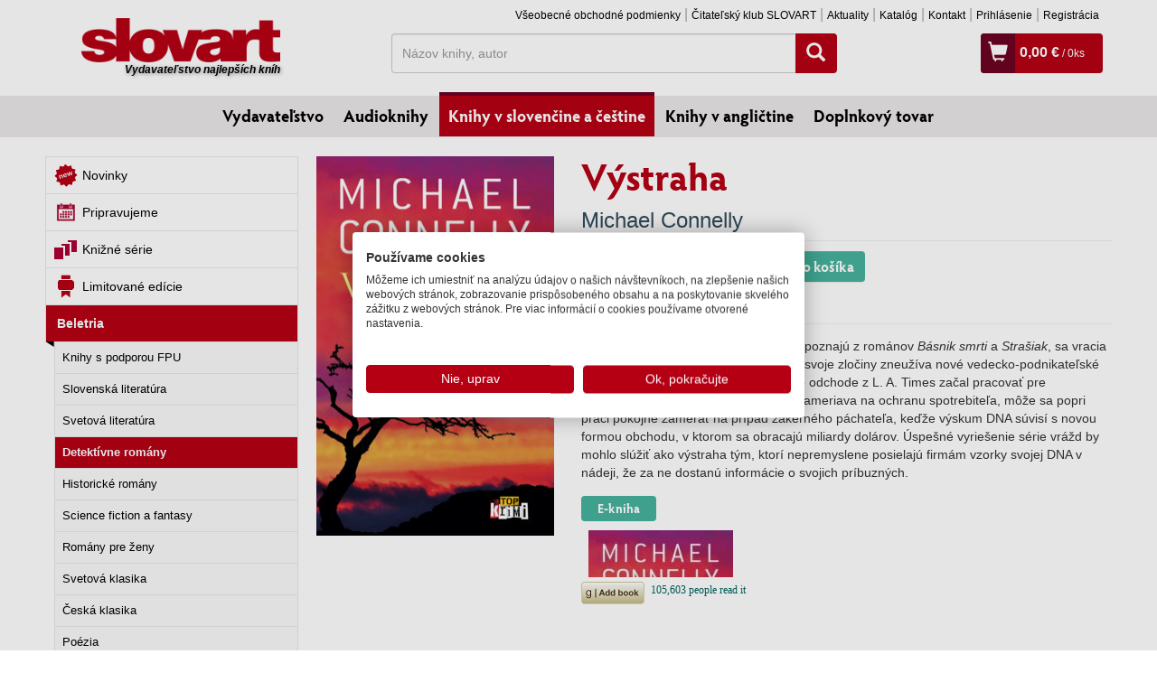

--- FILE ---
content_type: text/html; charset=UTF-8
request_url: https://www.slovart.sk/knihy-v-slovencine-a-cestine/beletria/vystraha.html?page_id=122869
body_size: 13540
content:
<!DOCTYPE html>
<!--[if IE 8]>    <html class="no-js lt-ie9" lang="sk"> <![endif]-->
<!--[if gt IE 8]><!--> <html class="no-js" lang="sk"> <!--<![endif]-->
<head>
	<meta charset="utf-8" />
	<meta http-equiv="X-UA-Compatible" content="IE=edge">
	<meta name="viewport" content="width=device-width; initial-scale=1.0; maximum-scale=1.0; user-scalable=no;">

	<title>Výstraha, Beletria, Knihy v slovenčine a češtine, Slovart - vydavateľstvo najlepších kníh</title>	<meta name="robots" content="index, follow" >
<meta name="Generator" content="BUXUS" >
<meta name="author" content="" >
<meta name="designer" content="ui42 s.r.o" >
<meta name="description" content="Novinár Jack McEvoy, ktorého čitatelia poznajú z románov Básnik smrti a Strašiak, sa vracia v príbehu o sériovom vrahovi, ktorý na svoje zločiny zneužíva ..." >    <meta property="og:url" content="https://www.slovart.sk/knihy-v-slovencine-a-cestine/beletria/vystraha.html?page_id=122869" />
<meta property="og:title" content="Výstraha" />
<meta property="og:type" content="book" />
<meta property="og:image" content="https://www.slovart.sk/buxus/images/cache/detail-knihy/image_122869_19_v2.jpeg" />
<meta property="og:description" content="Novinár Jack McEvoy, ktorého čitatelia poznajú z románov Básnik smrti a Strašiak, sa vracia v príbehu o sériovom vrahovi, ktorý na svoje zločiny zneužíva nové vedecko-podnikateľské odvetvie analýzy DNA. Hoci McEvoy po odchode z L. A. Times začal pracovať pre internetový projekt Výstraha, ktorý sa zameriava na ochranu spotrebiteľa, môže sa popri práci pokojne zamerať na prípad zákerného páchateľa, keďže výskum DNA súvisí s novou formou obchodu, v ktorom sa obracajú miliardy dolárov. Úspešné vyriešenie série vrážd by mohlo slúžiť ako výstraha tým, ktorí nepremyslene posielajú firmám vzorky svojej DNA v nádeji, že za ne dostanú informácie o svojich príbuzných." />
<meta property="book:isbn" content="9788055645896" />
<meta property="og:locale" content="sk_SK" />
<meta property="og:site_name" content="www.slovart.sk" />	<link href="/buxus/assets/css/bootstrap/css/bootstrap.min.css?v=768e95562b1b69e3680ba43c733f62a8" media="screen,print" rel="stylesheet" type="text/css" >
<link href="/buxus/assets/css/bootstrap/css/bootstrap-theme.min.css?v=768e95562b1b69e3680ba43c733f62a8" media="screen,print" rel="stylesheet" type="text/css" >
<link href="/buxus/assets/css/thickbox.css?v=768e95562b1b69e3680ba43c733f62a8" media="screen" rel="stylesheet" type="text/css" >
<link href="/buxus/assets/css/style.css?v=2abf5e7b47b5b1dc21d3167c15e73fc2" media="screen,print" rel="stylesheet" type="text/css" >
<link href="/buxus/images/favicon/favicon.ico" rel="favicon" type="image/x-icon" >
<link href="/buxus/images/favicon/favicon.ico" rel="icon" type="image/x-icon" >
<link href="/buxus/images/favicon/favicon.ico" rel="shortcut icon" type="image/x-icon" >	
    
<script type="text/javascript"  src="/buxus/assets/components/requirejs/require.js?v=e109f8030b3439da9986e6085bc21bfc?"></script>
<script type="text/javascript" src="/buxus/assets/js/config.js?v=2abf5e7b47b5b1dc21d3167c15e73fc2"></script>
<script type="text/javascript">
require.config({
baseUrl: "/buxus/assets/js"
,urlArgs: "v=1768723941",waitSeconds:30
});
</script>
	<script type="text/javascript">
    //<!--
    var tb_pathToImage = '/buxus/assets/images/design/loadingAnimation.gif?v=768e95562b1b69e3680ba43c733f62a8';    //-->
</script>
<script type="text/javascript" src="/buxus/assets/js/eshop_cart.js?v=768e95562b1b69e3680ba43c733f62a8"></script>
	    <!-- Facebook Pixel Code -->
    <script>
    !function(f,b,e,v,n,t,s)
    {if(f.fbq)return;n=f.fbq=function(){n.callMethod?
    n.callMethod.apply(n,arguments):n.queue.push(arguments)};
    if(!f._fbq)f._fbq=n;n.push=n;n.loaded=!0;n.version='2.0';
    n.queue=[];t=b.createElement(e);t.async=!0;
    t.src=v;s=b.getElementsByTagName(e)[0];
    s.parentNode.insertBefore(t,s)}(window,document,'script',
    'https://connect.facebook.net/en_US/fbevents.js');
     fbq('init', '971463606349970');
    fbq('track', 'PageView');
        </script>
    <noscript>
     <img height="1" width="1" src="https://www.facebook.com/tr?id=971463606349970&ev=PageView&noscript=1"/>
    </noscript>
    <!-- End Facebook Pixel Code -->
		
<script type="text/javascript">
           dataLayer = [];
        
            </script>
            <noscript><iframe src="//www.googletagmanager.com/ns.html?id=GTM-TVPXCRH"
            height="0" width="0" style="display:none;visibility:hidden"></iframe></noscript>
            <script>(function(w,d,s,l,i){w[l]=w[l]||[];w[l].push({'gtm.start':
            new Date().getTime(),event:'gtm.js'});var f=d.getElementsByTagName(s)[0],
            j=d.createElement(s),dl=l!='dataLayer'?'&l='+l:'';j.async=true;j.src=
            '//www.googletagmanager.com/gtm.js?id='+i+dl;f.parentNode.insertBefore(j,f);
            })(window,document,'script','dataLayer','GTM-TVPXCRH');</script>
        	
	<!--PAGE_ID: 122869-->
</head>
<body>
<div id="activity">
    <span><img src="/buxus/assets/images/design/activity.gif" alt="Aktivita"></span>
</div>




<div id="fb-root"></div>
<script async defer crossorigin="anonymous" src="https://connect.facebook.net/sk_SK/sdk.js#xfbml=1&version=v14.0" nonce="fuYcDVZ7"></script>

	<div class="container">
	<div class="row">
		<div class="col-xs-3">
			<a class="main-logo__link" href="/">
				<img class="main-logo" src="/buxus/assets/images/design/logo.png" alt="Slovart"/>
				<span>Vydavateľstvo najlepších kníh</span>
			</a>
		</div>
		<div class="col-xs-9 ">
			<div class="row">
				<div class="col-md-12">
					<ul class="top-menu pull-right hidden-xs">
																		<li class="top-menu__item"><a class="top-menu__link" href="https://www.slovart.sk/vseobecne-obchodne-podmienky.html?page_id=20632">Všeobecné obchodné podmienky</a></li>
												<li class="top-menu__item"><a class="top-menu__link" href="https://www.slovart.sk/citatelskyklub.html?page_id=28700">Čitateľský klub SLOVART</a></li>
												<li class="top-menu__item"><a class="top-menu__link" href="https://www.slovart.sk/aktuality.html?page_id=9590">Aktuality</a></li>
												<li class="top-menu__item"><a class="top-menu__link" href="https://www.slovart.sk/katalog.html?page_id=9591">Katalóg</a></li>
												<li class="top-menu__item"><a class="top-menu__link" href="https://www.slovart.sk/kontakt.html?page_id=179">Kontakt</a></li>
																		    <li class="top-menu__item"><a class="top-menu__link" href="https://www.slovart.sk/prihlasenie.html?page_id=15895">
            Prihlásenie        </a></li>
    <li class="top-menu__item"><a class="top-menu__link" href="https://www.slovart.sk/registracia.html?page_id=15902">
            Registrácia        </a></li>
					</ul>
          				</div>
			</div>

			<div class="row" id="search_wrapper" style="margin-bottom:5px;">
				<div class="col-sm-7 col-sm-push-1 hidden-xs">
					<form method="get" class="form-inline search-form" action="https://www.slovart.sk/vyhladavanie.html?page_id=9532">
						<div class="input-group search-form__wrapper" >
							<label class="sr-only" for="search">Hľadať</label>
							<input value="" type="text" name="term" id="search_term" class="form-control search-form__input" placeholder="Názov knihy, autor">
							<span class="input-group-btn search-form__button-wrapper">
								<button class="btn btn-search" type="submit" id="search-button"><span class="glyphicon glyphicon-search"></span></button>
								<input type="hidden" id="suggest_url" value="https://www.slovart.sk/ajax-suggest.html?page_id=20649"/>
								<input type="hidden" id="" value="0"/>
							</span>
						</div>
					</form>
				</div>

				<div class="col-sm-4 col-sm-push-1">
            					  <div class="cart-box"  >
	<span class="cart-box__icon visible-xs-inline-block"><a title="Vyhľadávanie" href="" class="mobile-search-toogle"><span class="glyphicon glyphicon-search"></span></a></span><!--
	--><span class="cart-box__icon visible-xs-inline-block"><a title="Prihlásenie" href="https://www.slovart.sk/prihlasenie.html?page_id=15895"><span class="glyphicon glyphicon-user"></span></a></span><!--
	--><span class="cart-box__icon"><a title="Zobraziť košík" href="https://www.slovart.sk/obsah-kosika.html?page_id=15955"><span class="glyphicon glyphicon-shopping-cart"></span></a></span>
	<span class="cart-box__text">
		<a title="Zobraziť košík" href="https://www.slovart.sk/obsah-kosika.html?page_id=15955">
			<strong class="eshop-product-price">0,00 €</strong><span> / <span  class="eshop-product-amount">0</span>ks</span>
		</a>
	</span>
</div>            				</div>
			</div>

		</div>
	</div>
</div>

<div class="mobile-search">
		<form method="get" class="form-inline search-form" action="https://www.slovart.sk/vyhladavanie.html?page_id=9532">
			<div class="input-group search-form__wrapper" style="padding:5px 10px 0px 10px;" >
				<label class="sr-only" for="search">Hľadať</label>
				<input value="" type="text" name="term" class="form-control search-form__input" placeholder="Názov knihy, autor">
					<span class="input-group-btn search-form__button-wrapper">
						<button class="btn btn-search" type="submit" id="search-button"><span class="glyphicon glyphicon-search"></span></button>
					</span>
			</div>
		</form>
</div>

<script>
    (function () {
        window.dataLayer = window.dataLayer || [];

        (function installDLLogger() {
            var MAX_STORED = 50;
            var store = [];
            var lastPatchedPush = null;
            var lastPatchedDL = null;

            function isDebug() {
                if (typeof window.__DL_DEBUG__ !== 'undefined') return !!window.__DL_DEBUG__;
                if (/\bdl_debug=1\b/.test(location.search)) return true;
                try { if (localStorage.getItem('__DL_DEBUG__') === '1') return true; } catch (e) {}
                return false;
            }

            function safeStringify(obj) {
                var cache = new WeakSet();
                return JSON.stringify(obj, function (k, v) {
                    if (typeof v === 'function') return '[Function]';
                    if (typeof v === 'object' && v !== null) {
                        if (cache.has(v)) return '[Circular]';
                        cache.add(v);
                    }
                    return v;
                }, 2);
            }
            function toTableRows(obj) {
                if (!obj || typeof obj !== 'object') return [{ key: '(value)', value: obj }];
                var rows = [];
                Object.keys(obj).forEach(function (k) { rows.push({ key: k, value: obj[k] }); });
                return rows;
            }

            window.enableDLDebug = function () {
                try { localStorage.setItem('__DL_DEBUG__', '1'); } catch (e) {}
                window.__DL_DEBUG__ = true;
                console.info('DL debug enabled. Reload to persist across pages.');
            };
            window.disableDLDebug = function () {
                try { localStorage.removeItem('__DL_DEBUG__'); } catch (e) {}
                window.__DL_DEBUG__ = false;
                console.info('DL debug disabled.');
            };

            function patch() {
                var dl = window.dataLayer = window.dataLayer || [];
                if (dl.__dl_logger_patched__) {
                    lastPatchedDL = dl;
                    lastPatchedPush = dl.push;
                    return;
                }

                var origPush = dl.push && dl.push.bind ? dl.push.bind(dl) : Array.prototype.push.bind(dl);

                dl.push = function () {
                    var args = Array.prototype.slice.call(arguments);
                    var now = new Date();
                    try {
                        args.forEach(function (arg, idx) {
                            store.push({ ts: now.toISOString(), index: idx, type: Object.prototype.toString.call(arg), value: arg });
                            if (store.length > MAX_STORED) store.shift();

                            if (isDebug()) {
                                var title = (arg && typeof arg === 'object' && arg.event) ? ('dataLayer.push: ' + arg.event) : 'dataLayer.push';
                                console.groupCollapsed(title + ' @ ' + now.toLocaleTimeString());
                                console.table(toTableRows(arg));
                                console.log('JSON:', safeStringify(arg));
                                console.groupEnd();
                            }
                        });

                        try { sessionStorage.setItem('__dl_log__', safeStringify(store)); } catch (e) {}
                        window.__DL_LOG__ = store;
                        window.viewDLLog = function () {
                            console.table(store.map(function (e, i) {
                                return { i: i, time: e.ts, type: e.type, event: (e.value && e.value.event) || '' };
                            }));
                            return store;
                        };
                    } catch (e) {
                        console.warn('dataLayer logger error:', e);
                    }
                    return origPush.apply(dl, args);
                };

                dl.__dl_logger_patched__ = true;
                lastPatchedDL = dl;
                lastPatchedPush = dl.push;
            }

            patch();

            var healIntervalMs = 500;
            setInterval(function () {
                var dl = window.dataLayer;
                if (!dl) return patch();
                if (!dl.__dl_logger_patched__ || dl.push !== lastPatchedPush || dl !== lastPatchedDL) {
                    try { patch(); } catch (e) {}
                }
            }, healIntervalMs);
        })();

        var user_login = 'false';
        var user_type  = 'B2C';

        function safeVal(v) { return (v || '').toString().trim().substring(0, 100); }

        var WAIT_FOR_SUGGEST_MS = 800;
        var pending = { term: null, source: null, seq: 0, timer: null };

        function computeSuggestCounts(root) {
            var counts = { knihy: 0, autori: 0 };
            if (!root || !root.querySelector) return { counts: counts, total: 0, success: false };
            var labels = root.querySelectorAll('.suggest__label');
            labels.forEach(function (label) {
                var txt = (label.textContent || '').toLowerCase();
                var row = label.nextElementSibling;
                if (!row || !row.classList || !row.classList.contains('row')) return;
                 if (txt.indexOf('autori') > -1) {
                    counts.autori = row.querySelectorAll('a[href]').length;
                } else if (txt.indexOf('knihy') > -1) {
                    var cols2 = Array.prototype.filter.call(row.children, function (el) { return el.nodeType === 1 && /(^|\s)col-/.test(el.className); });
                    counts.knihy = cols2.length;
                }
            });
            var total = counts.knihy + counts.autori;
            return { counts: counts, total: total, success: total > 0 };
        }

        function findLatestSuggestRoot() {
            var all = document.querySelectorAll('[id^="search-suggest-"]');
            if (!all || !all.length) return null;
            return all[all.length - 1];
        }

        var processedRoots = new WeakSet();
        var mo = new MutationObserver(function (mutationList) {
            mutationList.forEach(function (m) {
                Array.prototype.forEach.call(m.addedNodes || [], function (node) {
                    if (!(node && node.nodeType === 1)) return;
                    var roots = [];
                    if (node.id && node.id.indexOf('search-suggest-') === 0) {
                        roots.push(node);
                    } else if (node.querySelector) {
                        var found = node.querySelectorAll('[id^="search-suggest-"]');
                        if (found && found.length) roots = Array.prototype.slice.call(found);
                    }
                    if (!roots.length) return;
                    roots.forEach(function (root) {
                        if (processedRoots.has(root)) return;
                        processedRoots.add(root);

                        if (!pending.term || !pending.source) return;
                        var currentAtSource = safeVal(pending.source.value || '');
                        if (currentAtSource !== pending.term) return;

                        var stats = computeSuggestCounts(root);
                        if (stats.success) {
                            if (pending.timer) { clearTimeout(pending.timer); pending.timer = null; }
                            var termForEvent = pending.term;
                            pending.term = null; pending.source = null;
                            window.dataLayer.push({
                                event: 'search_typing_result',
                                outcome: 'success',
                                has_suggestions: true,
                                search_term: termForEvent,
                                suggest_counts: stats.counts,
                                suggest_total: stats.total,
                                user_login: user_login,
                                user_type: user_type
                            });
                        }
                    });
                });
            });
        });
        try { mo.observe(document.body, { childList: true, subtree: true }); } catch (e) {}

        var forms = document.querySelectorAll('form.search-form');
        Array.prototype.forEach.call(forms, function (form) {
            var input = form.querySelector('.search-form__input');
            if (!input) return;
            var btn = form.querySelector('.btn-search');

            var state = { lastValue: '', typedOnce: false, typingTimer: null };
            var TYPING_PAUSE_MS = 600;

            input.addEventListener('focus', function () {
                window.dataLayer.push({ event: 'search_focus', search_term: safeVal(input.value) });
            });

            input.addEventListener('input', function () {
                var v = safeVal(input.value);
                pending.source = input;

                if (!state.typedOnce && v.length > 0) {
                    state.typedOnce = true;
                    window.dataLayer.push({ event: 'search_first_type', search_term: v, length: v.length });
                }

                if (v !== state.lastValue) {
                    state.lastValue = v;
                    clearTimeout(state.typingTimer);
                    state.typingTimer = setTimeout(function () {
                        window.dataLayer.push({
                            event: 'search_typing_pause',
                            search_term: v,
                            length: v.length,
                            user_login: user_login,
                            user_type: user_type
                        });

                        pending.seq += 1;
                        pending.term = v;

                        if (pending.timer) clearTimeout(pending.timer);
                        var thisSeq = pending.seq;
                        pending.timer = setTimeout(function () {
                            if (pending.seq !== thisSeq) return;
                            var root = findLatestSuggestRoot();
                            var stats = computeSuggestCounts(root);
                            var outcome = stats.success ? 'success' : 'fail';
                            var termForEvent = pending.term;

                            pending.term = null; pending.source = null; pending.timer = null;

                            window.dataLayer.push({
                                event: 'search_typing_result',
                                outcome: outcome,
                                has_suggestions: !!stats.success,
                                search_term: termForEvent,
                                suggest_counts: stats.counts,
                                suggest_total: stats.total,
                                user_login: user_login,
                                user_type: user_type
                            });
                        }, WAIT_FOR_SUGGEST_MS);
                    }, TYPING_PAUSE_MS);
                }
            });

            var submitMethod = 'enter';
            if (btn) btn.addEventListener('click', function () { submitMethod = 'button'; });
            form.addEventListener('submit', function () {
                if (pending.timer) { clearTimeout(pending.timer); pending.timer = null; }
                pending.term = null; pending.source = null;

                window.dataLayer.push({
                    event: 'search_submit',
                    search_term: safeVal(input.value),
                    method: submitMethod,
                    user_login: user_login,
                    user_type: user_type
                });
            });
        });
    })();
</script>

	<div class="menu-outer">
	<ul class="main-menu">
				<li class="main-menu__item"><a class="main-menu__link " href="https://www.slovart.sk/">Vydavateľstvo</a></li>
				<li class="main-menu__item"><a class="main-menu__link " href="https://www.slovart.sk/audioknihy.html?page_id=42621">Audioknihy</a></li>
				<li class="main-menu__item"><a class="main-menu__link main-menu__link--active" href="https://www.slovart.sk/knihy-v-slovencine-a-cestine.html?page_id=9829">Knihy v slovenčine a češtine</a></li>
				<li class="main-menu__item"><a class="main-menu__link " href="https://www.slovart.sk/knihy-v-anglictine.html?page_id=9772">Knihy v angličtine</a></li>
				<li class="main-menu__item"><a class="main-menu__link " href="https://www.slovart.sk/doplnkovy-tovar.html?page_id=14366">Doplnkový tovar</a></li>
			</ul>
</div>



		<div class="container">
	
	<div class="row row--top-margin">
    <div class="col-md-3">
        <ul class="left-menu">
		<li class="left-menu__item ">
		<a  class="left-menu__link novinky_oddelenia  " href="https://www.slovart.sk/knihy-v-slovencine-a-cestine/novinky.html?page_id=20480">Novinky</a>
					</li>
		<li class="left-menu__item ">
		<a  class="left-menu__link pripravujeme_oddelenia  " href="https://www.slovart.sk/knihy-v-slovencine-a-cestine/pripravujeme.html?page_id=20481">Pripravujeme</a>
					</li>
		<li class="left-menu__item ">
		<a  class="left-menu__link knizne_serie  " href="https://www.slovart.sk/knihy-v-slovencine-a-cestine/knizne-serie.html?page_id=20469">Knižné série</a>
					</li>
		<li class="left-menu__item ">
		<a  class="left-menu__link limited_editions  " href="https://www.slovart.sk/buxus/generate_page.php?page_id=159144">Limitované edície</a>
					</li>
		<li class="left-menu__item left-menu__item--active">
		<a  class="left-menu__link   left-menu__link--active" href="https://www.slovart.sk/knihy-v-slovencine-a-cestine/beletria.html?page_id=9934">Beletria</a>
			<ul class="left-submenu">
					<li class="left-submenu__item"><a class="left-submenu__link " href="https://www.slovart.sk/knihy-v-slovencine-a-cestine/beletria/knihy-s-podporou-fpu.html?page_id=260006">Knihy s podporou FPU </a></li>
					<li class="left-submenu__item"><a class="left-submenu__link " href="https://www.slovart.sk/knihy-v-slovencine-a-cestine/beletria/slovenska-literatura.html?page_id=9943">Slovenská literatúra</a></li>
					<li class="left-submenu__item"><a class="left-submenu__link " href="https://www.slovart.sk/knihy-v-slovencine-a-cestine/beletria/svetova-literatura.html?page_id=9942">Svetová literatúra</a></li>
					<li class="left-submenu__item"><a class="left-submenu__link left-submenu__link--active" href="https://www.slovart.sk/knihy-v-slovencine-a-cestine/beletria/detektivne-romany.html?page_id=9941">Detektívne romány</a></li>
					<li class="left-submenu__item"><a class="left-submenu__link " href="https://www.slovart.sk/knihy-v-slovencine-a-cestine/beletria/historicke-romany.html?page_id=9939">Historické romány</a></li>
					<li class="left-submenu__item"><a class="left-submenu__link " href="https://www.slovart.sk/knihy-v-slovencine-a-cestine/beletria/science-fiction-a-fantasy.html?page_id=9937">Science fiction a fantasy</a></li>
					<li class="left-submenu__item"><a class="left-submenu__link " href="https://www.slovart.sk/knihy-v-slovencine-a-cestine/beletria/romany-pre-zeny.html?page_id=9936">Romány pre ženy</a></li>
					<li class="left-submenu__item"><a class="left-submenu__link " href="https://www.slovart.sk/knihy-v-slovencine-a-cestine/beletria/svetova-klasika.html?page_id=11160">Svetová klasika</a></li>
					<li class="left-submenu__item"><a class="left-submenu__link " href="https://www.slovart.sk/knihy-v-slovencine-a-cestine/beletria/ceska-klasika.html?page_id=12970">Česká klasika</a></li>
					<li class="left-submenu__item"><a class="left-submenu__link " href="https://www.slovart.sk/knihy-v-slovencine-a-cestine/beletria/poezia.html?page_id=12971">Poézia</a></li>
					<li class="left-submenu__item"><a class="left-submenu__link " href="https://www.slovart.sk/knihy-v-slovencine-a-cestine/beletria/edicia-mm.html?page_id=9940">Edícia MM</a></li>
				</ul>
				<div style="background: url('/buxus/images/design/menu_dolu.png') no-repeat 0px 0px;height:6px;width:100%;position: absolute;bottom:0px;"></div>
						</li>
		<li class="left-menu__item ">
		<a style="border-top-color:#5a5a5a" class="left-menu__link   " href="https://www.slovart.sk/knihy-v-slovencine-a-cestine/knihy-pre-deti-a-mladez.html?page_id=9897">Knihy pre deti a mládež</a>
					</li>
		<li class="left-menu__item ">
		<a  class="left-menu__link   " href="https://www.slovart.sk/knihy-v-slovencine-a-cestine/komiks.html?page_id=10117">Komiks</a>
					</li>
		<li class="left-menu__item ">
		<a  class="left-menu__link   " href="https://www.slovart.sk/knihy-v-slovencine-a-cestine/kucharske-knihy.html?page_id=9852">Kuchárske knihy</a>
					</li>
		<li class="left-menu__item ">
		<a  class="left-menu__link   " href="https://www.slovart.sk/knihy-v-slovencine-a-cestine/literatura-faktu.html?page_id=9929">Literatúra faktu</a>
					</li>
		<li class="left-menu__item ">
		<a  class="left-menu__link   " href="https://www.slovart.sk/knihy-v-slovencine-a-cestine/hobby-a-domacnost.html?page_id=9874">Hobby a domácnosť</a>
					</li>
		<li class="left-menu__item ">
		<a  class="left-menu__link   " href="https://www.slovart.sk/knihy-v-slovencine-a-cestine/vytvarne-umenie.html?page_id=9887">Výtvarné umenie</a>
					</li>
		<li class="left-menu__item ">
		<a  class="left-menu__link   " href="https://www.slovart.sk/knihy-v-slovencine-a-cestine/fotografia.html?page_id=9884">Fotografia a film</a>
					</li>
		<li class="left-menu__item ">
		<a  class="left-menu__link   " href="https://www.slovart.sk/knihy-v-slovencine-a-cestine/architektura.html?page_id=9879">Architektúra</a>
					</li>
		<li class="left-menu__item ">
		<a  class="left-menu__link   " href="https://www.slovart.sk/knihy-v-slovencine-a-cestine/dizajn.html?page_id=9881">Dizajn</a>
					</li>
		<li class="left-menu__item ">
		<a  class="left-menu__link   " href="https://www.slovart.sk/knihy-v-slovencine-a-cestine/jazykove-prirucky.html?page_id=9834">Jazykové príručky</a>
					</li>
		<li class="left-menu__item ">
		<a  class="left-menu__link   " href="https://www.slovart.sk/knihy-v-slovencine-a-cestine/knihy-o-slovensku.html?page_id=9895">Knihy o Slovensku</a>
					</li>
		<li class="left-menu__item ">
		<a  class="left-menu__link   " href="https://www.slovart.sk/knihy-v-slovencine-a-cestine/darcekove-knihy.html?page_id=9830">Darčekové knihy</a>
					</li>
		<li class="left-menu__item ">
		<a  class="left-menu__link   " href="https://www.slovart.sk/knihy-v-slovencine-a-cestine/klenoty.html?page_id=12797">Kalendáre a diáre</a>
					</li>
		<li class="left-menu__item ">
		<a  class="left-menu__link   " href="https://www.slovart.sk/knihy-v-slovencine-a-cestine/knihy-v-cudzom-jazyku.html?page_id=283624">Knihy v cudzom jazyku</a>
					</li>
	</ul>

    </div>
    <div class="col-md-9">
        <div class="row row-no-vertical-margin product-detail">
            <div class="col-md-4">
                                <img class="product-detail__image img-responsive" src="/buxus/images/cache/detail-knihy/image_122869_19_v2.jpeg" alt="Výstraha" title="Výstraha" />
                <div>
                    <div class="fb-like" data-href="https://www.slovart.sk/knihy-v-slovencine-a-cestine/beletria/vystraha.html?page_id=122869" data-width="" data-layout="button_count" data-action="like" data-size="small" data-share="true"></div>
                </div>
                            </div>
            <div class="col-md-8">
                <h1 class="product-detail__heading">Výstraha</h1>
                <div class="row row-no-vertical-margin">
                    <div class="col-md-12">
                                                    <div class="product-detail__author">
                                                                    <a href="https://www.slovart.sk/autori/michael-connelly.html?page_id=17141">Michael Connelly</a>                                                            </div>
                                                <div class="product-detail__podtitul">
                                                    </div>

                        <hr class="product-detail__divider"/>

                        <div class="product-detail__pricing">
                            <span class="product-detail__price">
                                                                    13,95 €                                                            </span>
                                                                                                                                        <input class="form-control count-input" type="text" maxlength="3" value="" name="product_amount">
                                        <button type="button" class="basket_button btn btn-primary btn-tocart">
                                            <span class="glyphicon glyphicon-shopping-cart"></span> Do košíka                                                                                                                                </button>
                                        <input name="product_id" id="product_id" value="122869" type="hidden"/>
                                                                                                            
                                                                                                
                                <div class="labels">
                                    
                                    <span class="label label--skladom">
        Na sklade                          </span>
                                    </div>
                                                    </div>
                    </div>
                                    </div>

                <hr class="product-detail__divider"/>

                <div class="product-detail__annotation">
                    <p>Novinár Jack McEvoy, ktorého čitatelia poznajú z románov <em>Básnik smrti </em>a<em> Strašiak</em>, sa vracia v príbehu o sériovom vrahovi, ktorý na svoje zločiny zneužíva nové vedecko-podnikateľské odvetvie analýzy DNA. Hoci McEvoy po odchode z L. A. Times začal pracovať pre internetový projekt Výstraha, ktorý sa zameriava na ochranu spotrebiteľa, môže sa popri práci pokojne zamerať na prípad zákerného páchateľa, keďže výskum DNA súvisí s novou formou obchodu, v ktorom sa obracajú miliardy dolárov. Úspešné vyriešenie série vrážd by mohlo slúžiť ako výstraha tým, ktorí nepremyslene posielajú firmám vzorky svojej DNA v nádeji, že za ne dostanú informácie o svojich príbuzných.</p>
                                        <div>
                        <a class="btn btn-discussion-send" href="https://www.martinus.sk/?uItem=813301&amp;z=STVAM3&amp;utm_source=z%3DSTVAM3&amp;utm_medium=url&amp;utm_campaign=partner">
                                                        E-kniha
                                                    </a>
                    </div>
                    <div>
                        <script type="text/javascript" src="//partner.mrtns.eu/banners/banner.js?type=banner&amp;brand_id=1&amp;uItem=813301&amp;size=full&amp;show_price=1&amp;color=white&amp;z=STVAM3"></script>
                    </div>
                    
                                        <div id="gr_add_to_books">
                        <div class="gr_custom_each_container_">
                            <a target="_blank" style="border:none" href="https://www.goodreads.com/book/isbn/9788055645896">
                                <img alt="Výstraha" src="https://www.goodreads.com/images/atmb_add_book-70x25.png"/>
                            </a>
                        </div>
                    </div>
                    <!-- the identifier in the following script tag can be a GR book id or an isbn -->
                    <script src="https://www.goodreads.com/book/add_to_books_widget_frame/9788055645896?atmb_widget%5Bbutton%5D=atmb_widget_1.png&amp;atmb_widget%5Bhide_friends%5D=on"></script>
                    
                </div>
                <!--<div class="product-detail__reviews">Hodnotil 1 užívateľ | <a href="">Recenzia</a></div>-->
            </div>
        </div>

        <hr class="product-detail__divider" style="clear: both;margin:10px 0px;"/>

        <h2 class="product-detail__subheading">Podrobnosti</h2>
        <div class="row row-no-vertical-margin">

            <div class="col-md-4">
                <table class="product-detail__info-table">
                                            <tr>
                            <th style="vertical-align: top">Autor</th>
                            <td>
                                                                    <a href="https://www.slovart.sk/autori/michael-connelly.html?page_id=17141">Michael Connelly</a><br/>
                                                            </td>
                        </tr>
                    
                    
                    
                                            <tr>
                            <th>Séria</th>
                            <td><a href="https://www.slovart.sk/knihy-v-slovencine-a-cestine/knizne-serie/michael-connelly-pripady-jacka-mcevoya.html?page_id=27528">Michael Connelly - Prípady Jacka McEvoya</a></td>
                        </tr>
                                        <tr><th>Pôvodný názov</th><td>Fair Warning</td></tr>                                                                <tr>
                            <th>Jazyk</th>
                            <td>slovenský</td>
                        </tr>
                                        <tr><th>Väzba</th><td>tvrdá s prebalom </td></tr>                                        <tr><th>Počet strán</th><td>336</td></tr>                                                            <tr><th>Formát</th><td>130 x 210 mm</td></tr>                                        <tr><th>EAN</th><td>9788055645896</td></tr>                    <tr><th>Prekladateľ</th><td>Patrick Frank </td></tr>                                        <tr><th>Rok vydania</th><td>2020</td></tr>                                            <tr>
                            <th>Edícia</th>
                            <td>
                                                                    <a href="https://www.slovart.sk/knihy-v-slovencine-a-cestine/beletria/detektivne-romany.html?page_id=9941">Detektívne romány</a><br/>
                                                            </td>
                        </tr>
                                    </table>
            </div>
            <div class="col-md-8 product-detail__annotation product-detail__annotation--long ">
                                <p><iframe width="400" height="600" class="scribd_iframe_embed" title="Výstraha - ukážka" src="https://www.scribd.com/embeds/476878855/content?start_page=1&amp;view_mode=slideshow&amp;access_key=key-qCwCAEafqqRFuDfJ6kml" data-auto-height="false" data-aspect-ratio="0.6122448979591837" scrolling="no" id="doc_22054" frameborder="0"></iframe></p>
<iframe width="100%" height="200" scrolling="no" frameborder="no" src="https://www.soundtier.com/slovart/connelly-ukazka-2-/embed-wide"></iframe>            </div>
        </div>

        <hr class="product-detail__divider"/>

                    <h2 class="product-detail__subheading">Ďalšie knihy zo série <a class="visible-link" href="https://www.slovart.sk/knihy-v-slovencine-a-cestine/knizne-serie/michael-connelly-pripady-jacka-mcevoya.html?page_id=27528">Michael Connelly - Prípady Jacka McEvoya</a></h2>
            <div class="row row-no-vertical-margin">
                                    <div class="col-md-2 col-xs-6">
                        <div class="product-card product-card--vertical">
	<a href="https://www.slovart.sk/knihy-v-slovencine-a-cestine/beletria/basnik-smrti.html?page_id=15840" class="product-card__image-wrapper">
		<img src="/buxus/images/cache/card-vertical-6/image_15840_19_v1.jpeg" class="product-card__image img-responsive" alt="Básnik smrti" title="Básnik smrti"/>
	</a>
	<div class="product-card__inner">
		<h2 class="product-card__heading"><a href="https://www.slovart.sk/knihy-v-slovencine-a-cestine/beletria/basnik-smrti.html?page_id=15840">Básnik smrti</a></h2>
		<div class="product-card__author">
										Michael Connelly								</div>
		<div class="product-card__price">7,95 €</div>
		<div class="product-card__labels">
        			      
                                    <span class="label label--vypredane">
                            Vypredané                    </span>
            		</div>
	</div>
</div>                    </div>
                                    <div class="col-md-2 col-xs-6">
                        <div class="product-card product-card--vertical">
	<a href="https://www.slovart.sk/knihy-v-slovencine-a-cestine/beletria/strasiak.html?page_id=10029" class="product-card__image-wrapper">
		<img src="/buxus/images/cache/card-vertical-6/image_10029_19_v1.jpeg" class="product-card__image img-responsive" alt="Strašiak" title="Strašiak"/>
	</a>
	<div class="product-card__inner">
		<h2 class="product-card__heading"><a href="https://www.slovart.sk/knihy-v-slovencine-a-cestine/beletria/strasiak.html?page_id=10029">Strašiak</a></h2>
		<div class="product-card__author">
										Michael Connelly								</div>
		<div class="product-card__price">9,95 €</div>
		<div class="product-card__labels">
                    <span class="label label--vypredane">Vypredané</span>
        		</div>
	</div>
</div>                    </div>
                                    <div class="col-md-2 col-xs-6">
                        <div class="product-card product-card--vertical">
	<a href="https://www.slovart.sk/knihy-v-slovencine-a-cestine/beletria/vystraha.html?page_id=122869" class="product-card__image-wrapper">
		<img src="/buxus/images/cache/card-vertical-6/image_122869_19_v2.jpeg" class="product-card__image img-responsive" alt="Výstraha" title="Výstraha"/>
	</a>
	<div class="product-card__inner">
		<h2 class="product-card__heading"><a href="https://www.slovart.sk/knihy-v-slovencine-a-cestine/beletria/vystraha.html?page_id=122869">Výstraha</a></h2>
		<div class="product-card__author">
										Michael Connelly								</div>
		<div class="product-card__price">13,95 €</div>
		<div class="product-card__labels">
        			      
                                    <span class="label label--skladom">
        Na sklade                          </span>
            		</div>
	</div>
</div>                    </div>
                            </div>
        
                    <h2 class="product-detail__subheading">Autor</h2>
                            <h3 class="product-detail__sub-subheading">
                                            <a href="https://www.slovart.sk/autori/michael-connelly.html?page_id=17141&amp;oid=9829">Michael Connelly</a>
                                    </h3>
                
                                                            <h4 class="product-detail__sub-sub-subheading">Ďalšie knihy autora z oddelenia <i>Knihy v slovenčine a češtine</i></h4>
                        <div class="row row-no-vertical-margin">
                                                            <div class="col-md-2 col-xs-6">
                                    <div class="product-card product-card--vertical">
	<a href="https://www.slovart.sk/knihy-v-slovencine-a-cestine/beletria/druha-strana.html?page_id=24946" class="product-card__image-wrapper">
		<img src="/buxus/images/cache/card-vertical-6/image_24946_19_v1.jpeg" class="product-card__image img-responsive" alt="Druhá strana" title="Druhá strana"/>
	</a>
	<div class="product-card__inner">
		<h2 class="product-card__heading"><a href="https://www.slovart.sk/knihy-v-slovencine-a-cestine/beletria/druha-strana.html?page_id=24946">Druhá strana</a></h2>
		<div class="product-card__author">
										Michael Connelly								</div>
		<div class="product-card__price">11,95 €</div>
		<div class="product-card__labels">
        			      
                                    <span class="label label--skladom">
        Na sklade                          </span>
            		</div>
	</div>
</div>                                </div>
                                                            <div class="col-md-2 col-xs-6">
                                    <div class="product-card product-card--vertical">
	<a href="https://www.slovart.sk/knihy-v-slovencine-a-cestine/beletria/advokat-zo-zadneho-sedadla-2.html?page_id=190832" class="product-card__image-wrapper">
		<img src="/buxus/images/cache/card-vertical-6/image_190832_19_v2.jpeg" class="product-card__image img-responsive" alt="Advokát zo zadného sedadla" title="Advokát zo zadného sedadla"/>
	</a>
	<div class="product-card__inner">
		<h2 class="product-card__heading"><a href="https://www.slovart.sk/knihy-v-slovencine-a-cestine/beletria/advokat-zo-zadneho-sedadla-2.html?page_id=190832">Advokát zo zadného sedadla</a></h2>
		<div class="product-card__author">
										Michael Connelly								</div>
		<div class="product-card__price">13,95 €</div>
		<div class="product-card__labels">
        			      
                                    <span class="label label--skladom">
        Na sklade                          </span>
            		</div>
	</div>
</div>                                </div>
                                                            <div class="col-md-2 col-xs-6">
                                    <div class="product-card product-card--vertical">
	<a href="https://www.slovart.sk/knihy-v-slovencine-a-cestine/beletria/mesto-kosti-1.html?page_id=149666" class="product-card__image-wrapper">
		<img src="/buxus/images/cache/card-vertical-6/image_149666_19_v1.png" class="product-card__image img-responsive" alt="Mesto kostí" title="Mesto kostí"/>
	</a>
	<div class="product-card__inner">
		<h2 class="product-card__heading"><a href="https://www.slovart.sk/knihy-v-slovencine-a-cestine/beletria/mesto-kosti-1.html?page_id=149666">Mesto kostí</a></h2>
		<div class="product-card__author">
										Michael Connelly								</div>
		<div class="product-card__price">12,95 €</div>
		<div class="product-card__labels">
        			      
                                    <span class="label label--skladom">
        Na sklade                          </span>
            		</div>
	</div>
</div>                                </div>
                                                            <div class="col-md-2 col-xs-6">
                                    <div class="product-card product-card--vertical">
	<a href="https://www.slovart.sk/knihy-v-slovencine-a-cestine/beletria/ticha-noc.html?page_id=77173" class="product-card__image-wrapper">
		<img src="/buxus/images/cache/card-vertical-6/image_77173_19_v2.jpeg" class="product-card__image img-responsive" alt="Tichá noc" title="Tichá noc"/>
	</a>
	<div class="product-card__inner">
		<h2 class="product-card__heading"><a href="https://www.slovart.sk/knihy-v-slovencine-a-cestine/beletria/ticha-noc.html?page_id=77173">Tichá noc</a></h2>
		<div class="product-card__author">
										Michael Connelly								</div>
		<div class="product-card__price">12,95 €</div>
		<div class="product-card__labels">
        			      
                                    <span class="label label--skladom">
        Na sklade                          </span>
            		</div>
	</div>
</div>                                </div>
                                                            <div class="col-md-2 col-xs-6">
                                    <div class="product-card product-card--vertical">
	<a href="https://www.slovart.sk/knihy-v-slovencine-a-cestine/beletria/temna-ozvena-1.html?page_id=77092" class="product-card__image-wrapper">
		<img src="/buxus/images/cache/card-vertical-6/image_77092_19_v4.jpeg" class="product-card__image img-responsive" alt="Temná ozvena" title="Temná ozvena"/>
	</a>
	<div class="product-card__inner">
		<h2 class="product-card__heading"><a href="https://www.slovart.sk/knihy-v-slovencine-a-cestine/beletria/temna-ozvena-1.html?page_id=77092">Temná ozvena</a></h2>
		<div class="product-card__author">
										Michael Connelly								</div>
		<div class="product-card__price">12,95 €</div>
		<div class="product-card__labels">
        			      
                                    <span class="label label--skladom">
        Na sklade                          </span>
            		</div>
	</div>
</div>                                </div>
                                                            <div class="col-md-2 col-xs-6">
                                    <div class="product-card product-card--vertical">
	<a href="https://www.slovart.sk/knihy-v-slovencine-a-cestine/beletria/temny-plamen.html?page_id=93597" class="product-card__image-wrapper">
		<img src="/buxus/images/cache/card-vertical-6/image_93597_19_v1.jpeg" class="product-card__image img-responsive" alt="Temný plameň" title="Temný plameň"/>
	</a>
	<div class="product-card__inner">
		<h2 class="product-card__heading"><a href="https://www.slovart.sk/knihy-v-slovencine-a-cestine/beletria/temny-plamen.html?page_id=93597">Temný plameň</a></h2>
		<div class="product-card__author">
										Michael Connelly								</div>
		<div class="product-card__price">12,95 €</div>
		<div class="product-card__labels">
        			      
                                    <span class="label label--skladom">
        Na sklade                          </span>
            		</div>
	</div>
</div>                                </div>
                                                    </div>
                                                                                <h4 class="product-detail__sub-sub-subheading">Ďalšie knihy autora z oddelenia <i>Knihy v angličtine</i></h4>
                        <div class="row row-no-vertical-margin">
                                                            <div class="col-md-2 col-xs-6">
                                    <div class="product-card product-card--vertical">
	<a href="https://www.slovart.sk/knihy-v-anglictine/beletria/resurrection-walk-1.html?page_id=243891" class="product-card__image-wrapper">
		<img src="/buxus/images/cache/card-vertical-6/image_243891_19_v1.jpeg" class="product-card__image img-responsive" alt="Resurrection Walk" title="Resurrection Walk"/>
	</a>
	<div class="product-card__inner">
		<h2 class="product-card__heading"><a href="https://www.slovart.sk/knihy-v-anglictine/beletria/resurrection-walk-1.html?page_id=243891">Resurrection Walk</a></h2>
		<div class="product-card__author">
										Michael Connelly								</div>
		<div class="product-card__price">13,95 €</div>
		<div class="product-card__labels">
        			      
                                    <span class="label label--vypredane" style="cursor: help" title="Pripravujeme, predpokladaný dátum vydania:  23 May 2024 ">
                         23 May 2024                                 (predobjednávka)
          
      </span>
            		</div>
	</div>
</div>                                </div>
                                                            <div class="col-md-2 col-xs-6">
                                    <div class="product-card product-card--vertical">
	<a href="https://www.slovart.sk/knihy-v-anglictine/beletria/reversal.html?page_id=11154" class="product-card__image-wrapper">
		<img src="/buxus/images/cache/card-vertical-6/image_11154_19_v1.jpeg" class="product-card__image img-responsive" alt="Reversal" title="Reversal"/>
	</a>
	<div class="product-card__inner">
		<h2 class="product-card__heading"><a href="https://www.slovart.sk/knihy-v-anglictine/beletria/reversal.html?page_id=11154">Reversal</a></h2>
		<div class="product-card__author">
										Michael Connelly								</div>
		<div class="product-card__price">7,99 €</div>
		<div class="product-card__labels">
        			      
                                    <span class="label label--skladom">
        Na objednávku      </span>
            		</div>
	</div>
</div>                                </div>
                                                            <div class="col-md-2 col-xs-6">
                                    <div class="product-card product-card--vertical">
	<a href="https://www.slovart.sk/knihy-v-anglictine/beletria/angels-flight.html?page_id=128912" class="product-card__image-wrapper">
		<img src="/buxus/images/cache/card-vertical-6/obalky_velke/97814091/image_128912_v1.jpg" class="product-card__image img-responsive" alt="Angels Flight" title="Angels Flight"/>
	</a>
	<div class="product-card__inner">
		<h2 class="product-card__heading"><a href="https://www.slovart.sk/knihy-v-anglictine/beletria/angels-flight.html?page_id=128912">Angels Flight</a></h2>
		<div class="product-card__author">
										Michael Connelly								</div>
		<div class="product-card__price">13,95 €</div>
		<div class="product-card__labels">
        			      
                                    <span class="label label--skladom">
        Na objednávku      </span>
            		</div>
	</div>
</div>                                </div>
                                                            <div class="col-md-2 col-xs-6">
                                    <div class="product-card product-card--vertical">
	<a href="https://www.slovart.sk/knihy-v-anglictine/beletria/the-brass-verdict.html?page_id=111080" class="product-card__image-wrapper">
		<img src="/buxus/images/cache/card-vertical-6/obalky_velke/97814091/image_111080_v1.jpg" class="product-card__image img-responsive" alt="The Brass Verdict" title="The Brass Verdict"/>
	</a>
	<div class="product-card__inner">
		<h2 class="product-card__heading"><a href="https://www.slovart.sk/knihy-v-anglictine/beletria/the-brass-verdict.html?page_id=111080">The Brass Verdict</a></h2>
		<div class="product-card__author">
										Michael Connelly								</div>
		<div class="product-card__price">12,95 €</div>
		<div class="product-card__labels">
        			      
                                                <span class="label label--14dni">Dodanie do 21 dní</span>
                    		</div>
	</div>
</div>                                </div>
                                                            <div class="col-md-2 col-xs-6">
                                    <div class="product-card product-card--vertical">
	<a href="https://www.slovart.sk/knihy-v-anglictine/beletria/the-late-show.html?page_id=43858" class="product-card__image-wrapper">
		<img src="/buxus/images/cache/card-vertical-6/image_43858_19_v1.jpeg" class="product-card__image img-responsive" alt="The Late Show" title="The Late Show"/>
	</a>
	<div class="product-card__inner">
		<h2 class="product-card__heading"><a href="https://www.slovart.sk/knihy-v-anglictine/beletria/the-late-show.html?page_id=43858">The Late Show</a></h2>
		<div class="product-card__author">
										Michael Connelly								</div>
		<div class="product-card__price">10,95 €</div>
		<div class="product-card__labels">
        			      
                                    <span class="label label--vypredane" style="cursor: help" title="Pripravujeme, predpokladaný dátum vydania: ">
                        Pripravujeme                                (predobjednávka)
          
      </span>
            		</div>
	</div>
</div>                                </div>
                                                            <div class="col-md-2 col-xs-6">
                                    <div class="product-card product-card--vertical">
	<a href="https://www.slovart.sk/knihy-v-anglictine/beletria/fair-warning.html?page_id=108169" class="product-card__image-wrapper">
		<img src="/buxus/images/cache/card-vertical-6/image_108169_19_v2.jpeg" class="product-card__image img-responsive" alt="Fair Warning" title="Fair Warning"/>
	</a>
	<div class="product-card__inner">
		<h2 class="product-card__heading"><a href="https://www.slovart.sk/knihy-v-anglictine/beletria/fair-warning.html?page_id=108169">Fair Warning</a></h2>
		<div class="product-card__author">
										Michael Connelly								</div>
		<div class="product-card__price">18,95 €</div>
		<div class="product-card__labels">
        			      
                                    <span class="label label--vypredane" style="cursor: help" title="Pripravujeme, predpokladaný dátum vydania: máj 2020">
                        máj 2020                                (predobjednávka)
          
      </span>
            		</div>
	</div>
</div>                                </div>
                                                    </div>
                                                        
                <div class="row row-no-vertical-margin">
            <div class="col-md-12">
                <h2 class="product-detail__subheading">Podobné knihy</h2>
                <div class="row row-no-vertical-margin">
                                            <div class="col-md-2 col-xs-6">
                            <div class="product-card product-card--vertical">
	<a href="https://www.slovart.sk/knihy-v-slovencine-a-cestine/beletria/ina-sestra.html?page_id=281777" class="product-card__image-wrapper">
		<img src="/buxus/images/cache/card-vertical-6/image_281777_19_v2.jpeg" class="product-card__image img-responsive" alt="Iná sestra" title="Iná sestra"/>
	</a>
	<div class="product-card__inner">
		<h2 class="product-card__heading"><a href="https://www.slovart.sk/knihy-v-slovencine-a-cestine/beletria/ina-sestra.html?page_id=281777">Iná sestra</a></h2>
		<div class="product-card__author">
										Claire Douglas								</div>
		<div class="product-card__price">17,95 €</div>
		<div class="product-card__labels">
        			      
                                    <span class="label label--skladom">
        Na sklade                          </span>
            		</div>
	</div>
</div>                        </div>
                                            <div class="col-md-2 col-xs-6">
                            <div class="product-card product-card--vertical">
	<a href="https://www.slovart.sk/knihy-v-slovencine-a-cestine/beletria/vaterland-1.html?page_id=120207" class="product-card__image-wrapper">
		<img src="/buxus/images/cache/card-vertical-6/image_120207_19_v2.jpeg" class="product-card__image img-responsive" alt="Vaterland" title="Vaterland"/>
	</a>
	<div class="product-card__inner">
		<h2 class="product-card__heading"><a href="https://www.slovart.sk/knihy-v-slovencine-a-cestine/beletria/vaterland-1.html?page_id=120207">Vaterland</a></h2>
		<div class="product-card__author">
										Robert Harris								</div>
		<div class="product-card__price">13,95 €</div>
		<div class="product-card__labels">
        			      
                                    <span class="label label--skladom">
        Na sklade                          </span>
            		</div>
	</div>
</div>                        </div>
                                            <div class="col-md-2 col-xs-6">
                            <div class="product-card product-card--vertical">
	<a href="https://www.slovart.sk/knihy-v-slovencine-a-cestine/beletria/priepast.html?page_id=281779" class="product-card__image-wrapper">
		<img src="/buxus/images/cache/card-vertical-6/image_281779_19_v2.jpeg" class="product-card__image img-responsive" alt="Priepasť" title="Priepasť"/>
	</a>
	<div class="product-card__inner">
		<h2 class="product-card__heading"><a href="https://www.slovart.sk/knihy-v-slovencine-a-cestine/beletria/priepast.html?page_id=281779">Priepasť</a></h2>
		<div class="product-card__author">
										Robert Harris								</div>
		<div class="product-card__price">19,95 €</div>
		<div class="product-card__labels">
        			      
                                    <span class="label label--skladom">
        Na sklade                          </span>
            		</div>
	</div>
</div>                        </div>
                                            <div class="col-md-2 col-xs-6">
                            <div class="product-card product-card--vertical">
	<a href="https://www.slovart.sk/knihy-v-slovencine-a-cestine/beletria/strieborne-kridla.html?page_id=123488" class="product-card__image-wrapper">
		<img src="/buxus/images/cache/card-vertical-6/image_123488_19_v2.jpeg" class="product-card__image img-responsive" alt="Strieborné krídla" title="Strieborné krídla"/>
	</a>
	<div class="product-card__inner">
		<h2 class="product-card__heading"><a href="https://www.slovart.sk/knihy-v-slovencine-a-cestine/beletria/strieborne-kridla.html?page_id=123488">Strieborné krídla</a></h2>
		<div class="product-card__author">
										Camilla Läckberg								</div>
		<div class="product-card__price">13,95 €</div>
		<div class="product-card__labels">
        			      
                                    <span class="label label--skladom">
        Na sklade                          </span>
            		</div>
	</div>
</div>                        </div>
                                            <div class="col-md-2 col-xs-6">
                            <div class="product-card product-card--vertical">
	<a href="https://www.slovart.sk/knihy-v-slovencine-a-cestine/beletria/slovenska-literatura/cigaretka-na-dva-tahy.html?page_id=36192" class="product-card__image-wrapper">
		<img src="/buxus/images/cache/card-vertical-6/image_36192_19_v2.jpeg" class="product-card__image img-responsive" alt="Cigaretka na dva ťahy" title="Cigaretka na dva ťahy"/>
	</a>
	<div class="product-card__inner">
		<h2 class="product-card__heading"><a href="https://www.slovart.sk/knihy-v-slovencine-a-cestine/beletria/slovenska-literatura/cigaretka-na-dva-tahy.html?page_id=36192">Cigaretka na dva ťahy</a></h2>
		<div class="product-card__author">
										Dominik Dán								</div>
		<div class="product-card__price">14,95 €</div>
		<div class="product-card__labels">
        			      
                                    <span class="label label--skladom">
        Na sklade                          </span>
            		</div>
	</div>
</div>                        </div>
                                            <div class="col-md-2 col-xs-6">
                            <div class="product-card product-card--vertical">
	<a href="https://www.slovart.sk/knihy-v-slovencine-a-cestine/beletria/kult.html?page_id=216612" class="product-card__image-wrapper">
		<img src="/buxus/images/cache/card-vertical-6/image_216612_19_v1.png" class="product-card__image img-responsive" alt="Kult" title="Kult"/>
	</a>
	<div class="product-card__inner">
		<h2 class="product-card__heading"><a href="https://www.slovart.sk/knihy-v-slovencine-a-cestine/beletria/kult.html?page_id=216612">Kult</a></h2>
		<div class="product-card__author">
										Camilla Läckberg, 							Henrik Fexeus								</div>
		<div class="product-card__price">17,95 €</div>
		<div class="product-card__labels">
        			      
                                    <span class="label label--skladom">
        Na sklade                          </span>
            		</div>
	</div>
</div>                        </div>
                                    </div>
                            </div>
        </div>


                    <hr class="product-detail__divider"/>
<h2 class="product-detail__subheading">Názory čitateľov</h2>

<div class="discussion_form_wrapper">
	<form class="form-horizontal discussion_message_form" action="" method="post">
		<div class="form-group">
			<label class="sr-only control-label">Váš názor alebo otázka</label>
			<div class="col-xs-12">
				<textarea placeholder="Váš názor alebo otázka" name="discussion_message_text" class="form-control message_text" rows="3"></textarea>
			</div>
		</div>
		<div class="form-group">
			<label class="sr-only control-label">Meno</label>
			<div class="col-sm-4">
				<input type="text" name="discussion_message_author" class="form-control message_author" placeholder="Vaše meno">
			</div>
			<label class="sr-only control-label">Email</label>
			<div class="col-sm-6">
				<input type="email" name="discussion_message_author_email" class="form-control message_author_email" placeholder="Váš email">
			</div>
			<div class="col-sm-2 align-right">
				<button type="submit" class="btn btn-discussion-send message_submit_button">Odoslať</button>
				<input type="hidden" name="parent_id" value="122869" />
				<input type="hidden" name="murl" id="murl" value="https://www.slovart.sk/ajax-diskusia-prispevok.html?page_id=20650" />
			</div>
		</div>
	</form>
	<div class="form_loader"></div>
</div>

<div class="row discussion_wrapper no_message">
	<div class="col-md-12">
			</div>
</div>        
    </div>
</div>
<script>
window.dataLayer = window.dataLayer || [];
window.dataLayer.push({
    event: 'ViewContent',
    content_name: 'Výstraha',
    content_category: 'Beletria',
    content_ids: ['122869'],
    content_type: 'product',
    value: 13.95,
    currency: 'EUR'
});
</script>

		</div>
	
	<div class="mailing-outer row--top-double-margin">
    <div class="stripes">
        <div class="stripes__stripe stripes__stripe--1"></div>
        <div class="stripes__stripe stripes__stripe--2"></div>
        <div class="stripes__stripe stripes__stripe--3"></div>
        <div class="stripes__stripe stripes__stripe--4"></div>
        <div class="stripes__stripe stripes__stripe--5"></div>
        <div class="stripes__stripe stripes__stripe--6"></div>
    </div>
            <div class="container">
            <div class="row">
	<div class="col-md-4 col-md-push-4 mailing">
		<div class="mailing__big-text">Zadajte Váš email</div>
		<div class="mailing__small-text">a my Vám budeme zasielať informácie o novinkách a akciách</div>
		<form enctype="application/x-www-form-urlencoded" action="https://www.slovart.sk/prihlasenie-do-mailinglistu.html?page_id=9585" class="mailinglist-sign-in-form" method="post">
		<div class="row">
		<div class="cute-10-phone cute-no-padding">
			
<input type="text" name="e_mail" id="e_mail" value="" class="form-control" placeholder="vaša emailová adresa" />		</div>
		<div class="cute-2-phone cute-no-padding">
			<button type="submit" class="btn btn--submit" name="sign_in_form" /><span class="btn__text">Prihlásiť</span> <span class="icon-envelop btn__icon"></span></button>
			
<input type="hidden" name="mailinglist_tag" value="" id="mailinglist_tag" />			
<input type="hidden" name="user_full_name" value="" id="user_full_name" />		</div>
	</div>

</form>


	</div>
</div>        </div>
    </div>

<div class="container">
    <div class="row row--top-margin">
        <div class="col-md-3 footer-info">
            <img class="footer-info__logo img-responsive" src="/buxus/assets/images/design/logo.png" alt="Slovart"/>
            <div class="footer-info__text">
                Vydavateľstvo Slovart pôsobí na slovenskom knižnom trhu od roku 1991. Od začiatku sme sa snažili prinášať našim čitateľom knihy, v ktorých rovnako dôležitú úlohu zohráva obsah i forma, teda v ktorých sa kvalitný a náročný obsah spája s polygraficky i výtvarne bezchybnou formou.
            </div>
        </div>
        <div class="col-md-3 col-xs-6">
            <ul class="footer-menu">
                                    <li class="footer-menu__item"><a class="footer-menu__link" href="https://www.slovart.sk/aktuality.html?page_id=9590">Aktuality</a></li>
                                    <li class="footer-menu__item"><a class="footer-menu__link" href="https://www.slovart.sk/ocenenia.html?page_id=20471">Ocenenia</a></li>
                                    <li class="footer-menu__item"><a class="footer-menu__link" href="https://www.slovart.sk/katalog.html?page_id=9591">Katalóg</a></li>
                                    <li class="footer-menu__item"><a class="footer-menu__link" href="https://www.slovart.sk/autori.html?page_id=9531">Autori</a></li>
                                    <li class="footer-menu__item"><a class="footer-menu__link" href="https://www.slovart.sk/faq.html?page_id=20643">FAQ</a></li>
                                    <li class="footer-menu__item"><a class="footer-menu__link" href="https://www.slovart.sk/press.html?page_id=20644">PRESS</a></li>
                            </ul>
        </div>
        <div class="col-md-3 col-xs-6">
            <ul class="footer-menu">
                                    <li class="footer-menu__item"><a class="footer-menu__link" href="https://www.slovart.sk/ako-nakupovat.html?page_id=181">Ako nakupovať</a></li>
                                    <li class="footer-menu__item"><a class="footer-menu__link" href="https://www.slovart.sk/vseobecne-obchodne-podmienky.html?page_id=20632">Všeobecné obchodné podmienky</a></li>
                                    <li class="footer-menu__item"><a class="footer-menu__link" href="https://www.slovart.sk/ziadost-o-vymazanie-digitalnej-stopy.html?page_id=52346">Žiadosť o vymazanie digitálnej stopy</a></li>
                                    <li class="footer-menu__item"><a class="footer-menu__link" href="https://www.slovart.sk/odvolanie-suhlasu-so-spracovanim-osobnych-udajov.html?page_id=52348">Odvolanie súhlasu so spracovaním osobných údajov na marketingové účely</a></li>
                                    <li class="footer-menu__item"><a class="footer-menu__link" href="https://www.slovart.sk/obchodna-spolupraca.html?page_id=20633">Obchodná spolupráca</a></li>
                                    <li class="footer-menu__item"><a class="footer-menu__link" href="https://www.slovart.sk/o-nas.html?page_id=183">O nás</a></li>
                                    <li class="footer-menu__item"><a class="footer-menu__link" href="https://www.slovart.sk/kontakt.html?page_id=179">Kontakt</a></li>
                                                    <li class="footer-menu__item"><a class="footer-menu__link" title="Odkaz na českú verziu webu" href="https://www.slovart.cz" target="_blank">Slovart v Čechách</a></li>
                
            </ul>
        </div>
        <div class="col-md-3 col-xs-12">
                                            <div class="fb-page" data-href="https://www.facebook.com/slovart" data-hide-cover="false" data-show-facepile="true" data-show-posts="false">
                    <div class="fb-xfbml-parse-ignore">
                        <blockquote cite="https://www.facebook.com/slovart"><a href="https://www.facebook.com/slovart">Slovart - vydavateľstvo najlepších kníh</a></blockquote>
                    </div>
                </div>
                                    </div>
    </div>
</div>

<div class="mailing-outer">
    <div class="container">
        <div class="row">
            <div class="col-md-12 buxus-info">
                Generuje
                <a href="https://www.ui42.sk/cms-buxus.html?page_id=63" target="_blank">redakčný systém</a>
                BUXUS
                <a target="_blank" href="https://www.ui42.sk/cms-buxus.html?page_id=63">CMS</a>
                spoločnosti                <a href="https://www.ui42.sk/" target="_blank">ui42</a>
            </div>
        </div>
    </div>
</div>
<!-- Print page:BEGIN //-->
<!-- print_page_footer_start <sys_print_footer><div style="color: #666666;">
	Generuje <a href="https://www.ui42.sk/cms-buxus.html?page_id=63">redakčný systém</a> BUXUS <a href="https://www.ui42.sk/cms-buxus.html?page_id=63">CMS</a> spoločnosti <a href="https://www.ui42.sk/">ui42</a>.
</div>
</sys_print_footer> print_page_footer_end --><!-- print_page_header_start <sys_print_header>... Hlavička pre tlač ...
<div style="color: #999999;">https://https://www.slovart.sk/knihy-v-slovencine-a-cestine/beletria/vystraha.html?page_id=122869</div>
<hr/>
</sys_print_header> print_page_header_end --><form target="_blank" name="print_form" action="/buxus/lib/print_page/print_page.php" method="post" style="height: 0px;">
	<input type="hidden" name="CONTAINER" value="PRINT_THIS" />
	<input type="hidden" name="HEAD" value="0" /> 
	<input type="hidden" name="AUTO_BACK" value="0" /> 
	<input type="hidden" name="COLORS" value="1" /> 
	<input type="hidden" name="FOOTERS" value="1" /> 
	<input type="hidden" name="TITLE_FILE_NAME" value="1" /> 
	<input type="hidden" name="CHARSET" value="1" /> 
	<input type="hidden" name="CSS" value="https://www.slovart.skhttps://www.slovart.sk/buxus/docs/styles/print_style.css" /> 
	<input type="hidden" name="FILE" value="https://www.slovart.sk/knihy-v-slovencine-a-cestine/beletria/vystraha.html?page_id=122869" />
	<input type="hidden" name="PRINT_KEY" value="8a559cadc1095b7a89726ca46e90894f6d407652" />
</form><!-- Print page:END //-->

<script type="text/javascript" src="/buxus/assets/js/app.js?v=768e95562b1b69e3680ba43c733f62a8"></script>
<div id="basket-overlay">
    <div class="basket-overlay__inner">
        <div class="basket-overlay__close" onclick="tb_remove();">X</div>
        <div class="basket-overlay__title">Nákupný košík</div>
        <div class="to-hide basket-overlay__message-combination-preorders">
            V jednej objednávke nie je možné súčasne kombinovať predobjednávkové a bežné produkty.
        </div>
        <div class="to-hide basket-overlay__message-amount">
            Z tohto produktu nie je možné objednať požadovaný počet kusov. Znížte prosím počet kusov.        </div>
        <div class="to-hide basket-overlay__message-error">
            Tento produkt je momentálne nedostupný.        </div>
        <div class="to-hide basket-overlay__message">
            Produkt bol pridaný do košíka        </div>
        <div class="to-hide basket-overlay__message-preorder">
            Produkt bol pridaný do zoznamu vašich rezervácií        </div>
        <div class="to-hide basket-overlay__error">
            Nastal problém pri vkladaní do košíka. Kontaktujte nás prosím.        </div>
        <div class="to-hide basket-overlay__login">
            Na pridanie produktu do rezervácií sa <a href="https://www.slovart.sk/prihlasenie.html?page_id=15895">musíte prihlásiť do svojho konta.</a>
        </div>
        <div class="basket-overlay__buttons">
            <input onclick="tb_remove();" type="button" name="continue" class="btn btn-pokracovat" value="Pokračovať v nákupe"/>
            <input onclick="window.location='https://www.slovart.sk/obsah-kosika.html?page_id=15955';" class="btn btn-zobrazit-kosik" type="button" name="basket_content" value="Zobraziť košík"/>
            <input onclick="window.location='https://www.slovart.sk/profil-pouzivatela/rezervacie.html?page_id=34243';" class="to-hide btn btn-zobrazit-kosik btn-predobjednavky" type="button" name="basket_content" value="Zobraziť rezervácie"/>
        </div>
        <div class="to-hide basket-overlay__free-delivery">
            Dopravu máte zadarmo!        </div>
        <div class="to-hide basket-overlay__to-free-delivery">
            Nakúpte ešte za <span></span> a dopravu máte zadarmo!        </div>
            </div>
</div>
<input name="eshop_add_product_to_cart" value="https://www.slovart.sk/pridat-produkt.html?page_id=15960" type="hidden"/>
<input name="eshop_shopping_cart" value="https://www.slovart.sk/obsah-kosika.html?page_id=15955" type="hidden"/>
<input name="eshop_remove_product" value="https://www.slovart.sk/ajax-vymazat-produkt.html?page_id=28755" type="hidden"/>
<input name="eshop_reserve_product" value="https://www.slovart.sk/rezervacia-vlozenie.html?page_id=33102" type="hidden"/>
<input name="eshop_reserve_remove" value="https://www.slovart.sk/rezervacia-odstranenie.html?page_id=33101" type="hidden"/>
<input name="eshop_reserve_change" value="https://www.slovart.sk/rezervacia-zmena.html?page_id=34240" type="hidden"/>
<div class="eshop-product-animation"></div><!--PAGE_END-->
</body>
</html>


--- FILE ---
content_type: text/html; charset=utf-8
request_url: https://www.goodreads.com/book/add_to_books_widget/9788055645896?atmb_widget%5Bbutton%5D=atmb_widget_1.png&atmb_widget%5Bhide_friends%5D=on&referrer=https%3A%2F%2Fwww.slovart.sk%2Fknihy-v-slovencine-a-cestine%2Fbeletria%2Fvystraha.html%3Fpage_id%3D122869
body_size: 3127
content:
<html>
<link rel="stylesheet" media="screen" href="https://s.gr-assets.com/assets/widgets-ddede92ce90bbf34c1c41aa12d366e5e.css" />
<script src="https://ajax.googleapis.com/ajax/libs/jquery/1.7.1/jquery.min.js"></script>
<body>
  <div id="review_mini">
  <meta name="csrf-param" content="authenticity_token" />
<meta name="csrf-token" content="yhtzSl0ZImFlUSho1XlWCu14M0cNvMVTIXmpaFyC8HWSB85zlUaNfyvAkc/truQOgdD2WW/KgfYaxCncNM5luQ==" />

  <script>
//<![CDATA[

      var $j = $;
      var connect_window = null;
      var shelf = "";
      var signed_in = false;
      var has_review = false;
      GR_CONNECT_SIGN_IN_URL = 'https://www.goodreads.com/user/sign_in?abs_return_url=https%3A%2F%2Fwww.goodreads.com%2Fbook%2Fshow%2F55677458-v-straha&connect=true&utm_medium=widget&utm_source=atmb_widget'
      var callback = null;
      function ensureConnected(cb){
        if(signed_in){
          cb();
        }
        else{
          callback = cb;
          gr_connect(GR_CONNECT_SIGN_IN_URL, 'gr_connect', 600, 370)
        }
      }
      function gr_connect(file, window, width, height) {
        if(!connect_window)
        connect_window=open(file, window,'toolbar=0,location=1,directories=0,status=0,' +
        'menubar=0,scrollbars=0,resizable=1,width=' + width + ',height=' + height);

        if (connect_window.opener == null) connect_window.opener = self;
        connect_window.focus();
        return false;
      }

      function review(s){
        shelf = s;
        $j("#shelfDropdown").hide();
        // Element.hide('shelfDropdown');
        ensureConnected(function(){
          $j("#savingMessage").html("adding to shelf...").show();
          // Element.update("savingMessage", "adding to shelf...")
          // Element.show("savingMessage");
          $j.ajax({
          url: 'https://www.goodreads.com/review/rate/55677458?atmb_widget%5Bbutton%5D=atmb_widget_1.png&atmb_widget%5Bhide_friends%5D=on&format=js&no_lightbox=true&rating=-1&unique_id=55677458',
          type: 'post',
          data: {
            review_mini: true,
            friend_reviews: true,
            shelf: shelf,
            referrer: 'https%3A%2F%2Fwww.slovart.sk%2Fknihy-v-slovencine-a-cestine%2Fbeletria%2Fvystraha.html%3Fpage_id%3D122869'
          },
          headers: {
            "X-CSRF-Token": $j('meta[name="csrf-token"]').attr('content')
          }
          });
        });
      }

      function post_connect(){
        if(callback)
        callback();
      }

      function open_url(url){
        connect_window.close();
        var newWindow = window.open(url, '_blank');
        newWindow.focus();
        return false;
      }


      function destroy_review(){
        if(confirm("Are you sure you want to delete your review?")){
          $j("#savingMessage").html("removing from shelf...").show();
          // Element.update("savingMessage", "removing from shelf...")
          // Element.show("savingMessage");
          $j.ajax({
          url: 'https://www.goodreads.com/review/destroy/55677458?atmb_widget%5Bbutton%5D=atmb_widget_1.png&atmb_widget%5Bhide_friends%5D=on&format=js',
          type: 'post',
          data: {
            review_mini: true,
            friend_reviews: true,
            shelf: shelf,
            referrer: 'https%3A%2F%2Fwww.slovart.sk%2Fknihy-v-slovencine-a-cestine%2Fbeletria%2Fvystraha.html%3Fpage_id%3D122869'
          },
          headers: {
            "X-CSRF-Token": $j('meta[name="csrf-token"]').attr('content')
          },
          });
        }
      }


      var hover_add_review = function(){

        if(!has_review){
          $j("#shelfDropdown").show();
          // Element.show('shelfDropdown');
        }
      }
      var add_review = function(){
        if(!has_review){
          $j("#shelfDropdown").hide();
          // Element.hide('shelfDropdown');
        }
      }
      $j(document).ready(function(){

        $j("#addReviewButton").mouseover(hover_add_review);
        $j("#addReviewButton").mouseout(add_review);
      });
      // Event.observe(window, 'load', function() {
        // 	Event.observe("addReviewButton", "mouseover", hover_add_review)
        // 	Event.observe("addReviewButton", "mouseout", add_review)
        // });



//]]>
</script>
  <style>
    .shelfInDropdown{background-color: #EBE8D5;}
    .shelfInDropdown:hover{background-color: #d7d7d7;cursor: pointer;}
    #savingMessage{margin:0;padding:0;}
    .greyText{padding-left: 10px;}
    .submitImage:hover{border:none;}
    .submitImage{border:none;}
    #review_stats, #my_stats{float:left;}
    .addReviewButton{float:left;margin-right:7px;}
  </style>
  <div class="addReviewButton" id="addReviewButton">
      <input type="image" class="submitImage"
      src="https://s.gr-assets.com/assets/atmb_add_book-70x25-52e851033ccce381a0cd5887c50ccb61.png"
      title="add this book to my shelves"
      value="g|Add book"
      onclick="review('read')" />
      <div id="shelfDropdown" class="shelfDropdown shelfDropdownNew" style="display:none;height: auto;">
          <div class="shelfInDropdown"
            onclick="review('to-read')">
            <input type="radio" id="shelf_name_55677458_to-read" value="to-read" name="exclusive_name">

            <span id="shelf_nameto-read">
              <span id="shelfInDropdownName_55677458_to-read">to-read</span>
              <span id="shelf_saving_55677458_to-read" class="greyText"></span>
            </span>
          </div>
          <div class="shelfInDropdown"
            onclick="review('currently-reading')">
            <input type="radio" id="shelf_name_55677458_currently-reading" value="currently-reading" name="exclusive_name">

            <span id="shelf_namecurrently-reading">
              <span id="shelfInDropdownName_55677458_currently-reading">currently-reading</span>
              <span id="shelf_saving_55677458_currently-reading" class="greyText"></span>
            </span>
          </div>
          <div class="shelfInDropdown"
            onclick="review('read')">
            <input type="radio" id="shelf_name_55677458_read" value="read" name="exclusive_name">

            <span id="shelf_nameread">
              <span id="shelfInDropdownName_55677458_read">read</span>
              <span id="shelf_saving_55677458_read" class="greyText"></span>
            </span>
          </div>
      </div>
  </div>
    <div id="review_stats">
      <a target="_blank" rel="noopener noreferrer" href="https://www.goodreads.com/book/show/55677458-v-straha">105,603 people read it</a>
    </div>
  <br/>
  <span id="savingMessage" style="display:none;">adding to shelf...</span>
  <br class="clear"/>
</div>


</body>
</html>

<!-- This is a random-length HTML comment: [base64] -->

--- FILE ---
content_type: text/html; charset=utf-8
request_url: https://www.soundtier.com/slovart/connelly-ukazka-2-/embed-wide
body_size: 2047
content:
<!DOCTYPE html>
<html>

<head>
    <meta charset="utf-8">
    <meta http-equiv="X-UA-Compatible" content="IE=edge">
    <meta name="viewport" content="width=device-width, initial-scale=1, maximum-scale=1">
    <link rel="stylesheet" href="/css/v14/soundtier.css">
    <title>Výstraha – Podcast Slovart | Soundtier – Nejlepší podcasty na jednom místě</title>
</head>

<body >


    <div id="widget" class="wide track d-flex flex-column justify-content-center">
        <div class="d-flex flex-row track-buttons">
            <div
                class="flex-shrink-0 d-flex flex-column w-9 pl-2 pl-sm-0 w-sm-10 justify-content-center align-items-center">

                <picture>
                    <source srcset="https://dg8r4j3fqc0r3.cloudfront.net/2/2737/3/500.avif" type="image/avif">
                    <source srcset="https://dg8r4j3fqc0r3.cloudfront.net/2/2737/3/500.webp" type="image/webp">
                    <img class="img img-fluid w-9" src="https://dg8r4j3fqc0r3.cloudfront.net/2/2737/3/500.jpg" alt="" loading="lazy">
                </picture>
                <div class="mt-2">
                    <a href="/slovart/connelly-ukazka-2-/connelly-ukazka-2-.mp3" class="btn btn-primary btn-play btn-sm"
                        data-channel="Slovart" data-track="Výstraha" data-source="Wide widget"
                        data-message-play="Přehraj"
                        data-message-stop-loading="Zastav"
                        data-message-stop-seeking="Zastav"
                        data-message-pause="Pozastav"
                        data-message-resume="Pokračuj"><i class="fa fa-play"></i>
                        <span>Přehraj</span></a>
                    <button data-like-url="/slovart/connelly-ukazka-2-/like"
                        class="btn btn-gray-000 btn-sm btn-like"><i
                            class="fal fa-heart"></i></button>
                </div>
            </div>

            <div class="flex-grow-1 pr-2 pr-sm-5 minw-0">
                <h2 class="h5 my-0 lh-2 text-truncate">
                    <a href="/slovart/connelly-ukazka-2-?utm_source=widget-wide&utm_medium=track&utm_campaign=slovart&utm_content=connelly-ukazka-2-"
                        target="_blank">
                        Výstraha
                    </a>
                </h2>
                <h3 class="h6 my-1 lh-2 text-truncate">
                    <a href="/slovart?utm_source=widget-wide&utm_medium=channel&utm_campaign=slovart&utm_content=connelly-ukazka-2-"
                        class="text-blue-800" target="_blank">
                        Podcast Slovart
                    </a>
                </h3>
                <div class="w-100 h-8 wave-container" data-audio-wave="0.61,0.6,0.15,0.35,0.07,0.64,0.31,0.32,0.02,0.4,0.23,0.21,0.82,0.29,0.04,0.53,0.29,0.1,0.17,0.28,0.22,0.3,0.22,0.12,0.12,0.6,0.25,0.63,0.54,0.32,0.16,0.44,0.4,0.13,0.02,0.16,0.14,0.41,0.06,0.37,0.36,0.45,0.6,0.77,0.37,0.65,0.42,0.09,0.24,0.13,0.31,0.34,0.8,0.2,0.18,0.87,0.81,0.09,0.2,0.44,1,0.84,0.38,0.35,0.13,0.23,0.41,0.78,0.65,0.6,0.19,0.08,0.43,0.23,0.09,0.45,0.61,0.54,0.06,0.64,0.78,0.15,0.18,0.68,0.49,0.04,0.57,0.51,0.27,0.25,0.57,0.62,0.18,0.75,0.4,0.62,0.54,0.68,0.6,0.38,0.29,0.59,0.29,0.36,0.54,0.62,0.24,0.71,0.25,0.02,0.46,0.67,0.86,0.52,0.12,0.79,0.63,0.51,0.53,0.42,0.51,0.76,0.57,0.17,0.7,0.03,0.32,0.52,0.2,0.54,0.22,0.04,0.9,0.31,0.28,0.52,0.15,0.74,0.19,0.07,0.43,0.46,0.82,0.46,0.68,0.42,0.17,0.56,0.41,0.77,0.41,0.08,0.11,0.63,0.54,0.29,0.51,0.45,0.04,0.26,0.46,0.68,0.08,0.7,0.81,0.73,0.71,0.57,0.33,0.46,0.52,0.63,0.24,0.26,0.56,0.31,0.18,0.07,0.62,0.66,0.47,0.52,0.66,0.7,0.36,0.07,0.08,0.64,0.67,0.43,0.39,0.58,0.83,0.56,0.35,0.31,0.49,0.47,0.22,0.43,0.44,0.1,0.72,0.25,0.42,0.72,0.24,0.02,0.57,0.39,0.12,0.55,0.7,0.63,0.42,0.4,0.35,0.86,0.52,0.32,0.93,0.53,0.67,0.2,0.4,0.49,0.41,0.1,0.51,0.74,0.25,0.66,0.92,0.68,0.21,0.56,0.24,0.02,0.42,0.16,0.45,0.47,0.45,0.39,0.12,0.02,0.21,0.07,0.03,0.03">
                    <svg viewbox="0 0 100 30" class="waveform-container d-block h-8 w-100" preserveaspectratio="none"
                        xmlns="http://www.w3.org/2000/svg">
                        <rect class="waveform-wave" x="0" y="0" height="30" width="0" clip-path="url(#waveform-mask-2737)" />
                        <rect class="waveform-buffer" x="0" y="0" height="30" width="0"
                            clip-path="url(#waveform-mask-2737)" />
                        <rect class="waveform-progress" x="0" y="0" height="30" width="0"
                            clip-path="url(#waveform-mask-2737)" />
                    </svg>
                    <svg height="0" width="0" xmlns="http://www.w3.org/2000/svg">
                        <defs>
                            <clippath id="waveform-mask-2737" class="waveform-mask"></clippath>
                        </defs>
                    </svg>
                </div>
                <div class="d-flex flex-row justify-content-between mb-2">
                    <span class="track-position font-mono fs-2 text-gray-300">0:00</span>
                    <span class="track-duration font-mono fs-2 text-gray-300">4:40</span>
                </div>                <div class="text-right">
                    <a class="web-logo" target="_blank"
                        href="/?utm_source=widget-wide&utm_medium=logo&utm_campaign=slovart&utm_content=connelly-ukazka-2-">
                        <img class="h-4" src="/img/soundtier-vertical-logo-h60.png" alt="Soundtier – Nejlepší podcasty na jednom místě">
                    </a>
                </div>
            </div>
        </div>
    </div>

    <script src="/js/v14/soundtier.js"></script>
    <!-- Google Tag Manager -->
    <script>(function(w,d,s,l,i){w[l]=w[l]||[];w[l].push({'gtm.start':
    new Date().getTime(),event:'gtm.js'});var f=d.getElementsByTagName(s)[0],
    j=d.createElement(s),dl=l!='dataLayer'?'&l='+l:'';j.async=true;j.src=
    'https://www.googletagmanager.com/gtm.js?id='+i+dl;f.parentNode.insertBefore(j,f);
    })(window,document,'script','dataLayer','GTM-M5BLWR5');</script>
    <!-- End Google Tag Manager -->
    
    <!-- Google Tag Manager (noscript) -->
    <noscript><iframe src="https://www.googletagmanager.com/ns.html?id=GTM-M5BLWR5"
    height="0" width="0" style="display:none;visibility:hidden"></iframe></noscript>
    <!-- End Google Tag Manager (noscript) --></body>

</html>

--- FILE ---
content_type: text/css; charset=UTF-8
request_url: https://www.soundtier.com/css/v14/soundtier.css
body_size: 80396
content:
@charset "UTF-8";:root{--blue:#007bff;--indigo:#6610f2;--purple:#6f42c1;--pink:#e83e8c;--red:#dc3545;--orange:#fd7e14;--yellow:#ffc107;--green:#28a745;--teal:#20c997;--cyan:#17a2b8;--white:#fff;--gray:#486581;--gray-dark:#243b53;--primary:#2680c2;--secondary:#f7d070;--success:#2dcca7;--info:#84c5f4;--warning:#f8e3a3;--danger:#f29b9b;--light:#d9e2ec;--dark:#102a43;--black:#000;--gray-000:#f0f4f8;--gray-100:#d9e2ec;--gray-200:#bcccdc;--gray-300:#9fb3c8;--gray-400:#829ab1;--gray-500:#627d98;--gray-600:#486581;--gray-700:#334e68;--gray-800:#243b53;--gray-900:#102a43;--red-000:#ffeeee;--red-100:#facdcd;--red-200:#f29b9b;--red-300:#e66a6a;--red-400:#d64545;--red-500:#ba2525;--red-600:#a61b1b;--red-700:#911111;--red-800:#780a0a;--red-900:#610404;--yellow-000:#fffaeb;--yellow-100:#fcefc7;--yellow-200:#f8e3a3;--yellow-300:#f9da8b;--yellow-400:#f7d070;--yellow-500:#e9b949;--yellow-600:#c99a2e;--yellow-700:#a27c1a;--yellow-800:#7c5e10;--yellow-900:#513c06;--blue-000:#dceefb;--blue-100:#b6e0fe;--blue-200:#84c5f4;--blue-300:#62b0e8;--blue-400:#4098d7;--blue-500:#2680c2;--blue-600:#186faf;--blue-700:#0f609b;--blue-800:#0a558c;--blue-900:#003e6b;--green-000:#f0fcf9;--green-100:#c6f7e9;--green-200:#8eedd1;--green-300:#5fe3c0;--green-400:#2dcca7;--green-500:#17b897;--green-600:#079a82;--green-700:#048271;--green-800:#016457;--green-900:#004440;--breakpoint-xs:0;--breakpoint-sm:576px;--breakpoint-md:768px;--breakpoint-lg:992px;--breakpoint-xl:1200px;--font-family-sans-serif:-apple-system,BlinkMacSystemFont,"Segoe UI",Roboto,"Helvetica Neue",Arial,"Noto Sans",sans-serif,"Apple Color Emoji","Segoe UI Emoji","Segoe UI Symbol","Noto Color Emoji";--font-family-monospace:"Roboto Mono",monospace}*,::after,::before{box-sizing:border-box}html{font-family:sans-serif;line-height:1.15;-webkit-text-size-adjust:100%;-webkit-tap-highlight-color:transparent}article,aside,figcaption,figure,footer,header,hgroup,main,nav,section{display:block}body{margin:0;font-family:Roboto,sans-serif;font-size:1rem;font-weight:400;line-height:1.5;color:#102a43;text-align:left;background-color:#fff}[tabindex="-1"]:focus:not(:focus-visible){outline:0!important}hr{box-sizing:content-box;height:0;overflow:visible}h1,h2,h3,h4,h5,h6{margin-top:0;margin-bottom:.75rem}p{margin-top:0;margin-bottom:1rem}abbr[data-original-title],abbr[title]{text-decoration:underline;text-decoration:underline dotted;cursor:help;border-bottom:0;text-decoration-skip-ink:none}address{margin-bottom:1rem;font-style:normal;line-height:inherit}dl,ol,ul{margin-top:0;margin-bottom:1rem}ol ol,ol ul,ul ol,ul ul{margin-bottom:0}dt{font-weight:700}dd{margin-bottom:.5rem;margin-left:0}blockquote{margin:0 0 1rem}b,strong{font-weight:bolder}small{font-size:80%}sub,sup{position:relative;font-size:75%;line-height:0;vertical-align:baseline}sub{bottom:-.25em}sup{top:-.5em}a{color:#2680c2;text-decoration:none;background-color:transparent}a:hover{color:#195682;text-decoration:underline}a:not([href]){color:inherit;text-decoration:none}a:not([href]):hover{color:inherit;text-decoration:none}code,kbd,pre,samp{font-family:"Roboto Mono",monospace;font-size:1em}pre{margin-top:0;margin-bottom:1rem;overflow:auto}figure{margin:0 0 1rem}img{vertical-align:middle;border-style:none}svg{overflow:hidden;vertical-align:middle}table{border-collapse:collapse}caption{padding-top:.75rem;padding-bottom:.75rem;color:#486581;text-align:left;caption-side:bottom}th{text-align:inherit}label{display:inline-block;margin-bottom:.5rem}button{border-radius:0}button:focus{outline:1px dotted;outline:5px auto -webkit-focus-ring-color}button,input,optgroup,select,textarea{margin:0;font-family:inherit;font-size:inherit;line-height:inherit}button,input{overflow:visible}button,select{text-transform:none}select{word-wrap:normal}[type=button],[type=reset],[type=submit],button{-webkit-appearance:button}[type=button]:not(:disabled),[type=reset]:not(:disabled),[type=submit]:not(:disabled),button:not(:disabled){cursor:pointer}[type=button]::-moz-focus-inner,[type=reset]::-moz-focus-inner,[type=submit]::-moz-focus-inner,button::-moz-focus-inner{padding:0;border-style:none}input[type=checkbox],input[type=radio]{box-sizing:border-box;padding:0}input[type=date],input[type=datetime-local],input[type=month],input[type=time]{-webkit-appearance:listbox}textarea{overflow:auto;resize:vertical}fieldset{min-width:0;padding:0;margin:0;border:0}legend{display:block;width:100%;max-width:100%;padding:0;margin-bottom:.5rem;font-size:1.5rem;line-height:inherit;color:inherit;white-space:normal}progress{vertical-align:baseline}[type=number]::-webkit-inner-spin-button,[type=number]::-webkit-outer-spin-button{height:auto}[type=search]{outline-offset:-2px;-webkit-appearance:none}[type=search]::-webkit-search-decoration{-webkit-appearance:none}::-webkit-file-upload-button{font:inherit;-webkit-appearance:button}output{display:inline-block}summary{display:list-item;cursor:pointer}template{display:none}[hidden]{display:none!important}.h1,.h2,.h3,.h4,.h5,.h6,h1,h2,h3,h4,h5,h6{margin-bottom:.75rem;font-family:Montserrat,sans-serif;font-weight:400;line-height:1.35}.h1,h1{font-size:2.5rem}.h2,h2{font-size:2rem}.h3,h3{font-size:1.75rem}.h4,h4{font-size:1.5rem}.h5,h5{font-size:1.25rem}.h6,h6{font-size:1rem}.lead{font-size:1.3rem;font-weight:300}.display-1{font-size:6.5rem;font-weight:300;line-height:1.35}.display-2{font-size:5rem;font-weight:300;line-height:1.35}.display-3{font-size:4rem;font-weight:300;line-height:1.35}.display-4{font-size:3rem;font-weight:300;line-height:1.35}hr{margin-top:1.5rem;margin-bottom:1.5rem;border:0;border-top:1px solid rgba(0,0,0,.1)}.small,small{font-size:80%;font-weight:400}.mark,mark{padding:.2em;background-color:#fcf8e3}.list-unstyled{padding-left:0;list-style:none}.list-inline{padding-left:0;list-style:none}.list-inline-item{display:inline-block}.list-inline-item:not(:last-child){margin-right:.5rem}.initialism{font-size:90%;text-transform:uppercase}.blockquote{margin-bottom:1.5rem;font-size:1.25rem}.blockquote-footer{display:block;font-size:80%;color:#486581}.blockquote-footer::before{content:"— "}.img-fluid{max-width:100%;height:auto}.img-thumbnail{padding:.25rem;background-color:#fff;border:1px solid #9fb3c8;border-radius:.25rem;max-width:100%;height:auto}.figure{display:inline-block}.figure-img{margin-bottom:.75rem;line-height:1}.figure-caption{font-size:90%;color:#486581}code{font-size:87.5%;color:#e83e8c;word-wrap:break-word}a>code{color:inherit}kbd{padding:.2rem .4rem;font-size:87.5%;color:#fff;background-color:#102a43;border-radius:.2rem}kbd kbd{padding:0;font-size:100%;font-weight:700}pre{display:block;font-size:87.5%;color:#102a43}pre code{font-size:inherit;color:inherit;word-break:normal}.pre-scrollable{max-height:340px;overflow-y:scroll}.container{width:100%;padding-right:15px;padding-left:15px;margin-right:auto;margin-left:auto}@media (min-width:576px){.container{max-width:540px}}@media (min-width:768px){.container{max-width:720px}}@media (min-width:992px){.container{max-width:960px}}@media (min-width:1200px){.container{max-width:1140px}}.container-fluid,.container-lg,.container-md,.container-sm,.container-xl{width:100%;padding-right:15px;padding-left:15px;margin-right:auto;margin-left:auto}@media (min-width:576px){.container,.container-sm{max-width:540px}}@media (min-width:768px){.container,.container-md,.container-sm{max-width:720px}}@media (min-width:992px){.container,.container-lg,.container-md,.container-sm{max-width:960px}}@media (min-width:1200px){.container,.container-lg,.container-md,.container-sm,.container-xl{max-width:1140px}}.row{display:flex;flex-wrap:wrap;margin-right:-15px;margin-left:-15px}.no-gutters{margin-right:0;margin-left:0}.no-gutters>.col,.no-gutters>[class*=col-]{padding-right:0;padding-left:0}.col,.col-1,.col-10,.col-11,.col-12,.col-2,.col-3,.col-4,.col-5,.col-6,.col-7,.col-8,.col-9,.col-auto,.col-lg,.col-lg-1,.col-lg-10,.col-lg-11,.col-lg-12,.col-lg-2,.col-lg-3,.col-lg-4,.col-lg-5,.col-lg-6,.col-lg-7,.col-lg-8,.col-lg-9,.col-lg-auto,.col-md,.col-md-1,.col-md-10,.col-md-11,.col-md-12,.col-md-2,.col-md-3,.col-md-4,.col-md-5,.col-md-6,.col-md-7,.col-md-8,.col-md-9,.col-md-auto,.col-sm,.col-sm-1,.col-sm-10,.col-sm-11,.col-sm-12,.col-sm-2,.col-sm-3,.col-sm-4,.col-sm-5,.col-sm-6,.col-sm-7,.col-sm-8,.col-sm-9,.col-sm-auto,.col-xl,.col-xl-1,.col-xl-10,.col-xl-11,.col-xl-12,.col-xl-2,.col-xl-3,.col-xl-4,.col-xl-5,.col-xl-6,.col-xl-7,.col-xl-8,.col-xl-9,.col-xl-auto{position:relative;width:100%;padding-right:15px;padding-left:15px}.col{flex-basis:0;flex-grow:1;max-width:100%}.row-cols-1>*{flex:0 0 100%;max-width:100%}.row-cols-2>*{flex:0 0 50%;max-width:50%}.row-cols-3>*{flex:0 0 33.3333333333%;max-width:33.3333333333%}.row-cols-4>*{flex:0 0 25%;max-width:25%}.row-cols-5>*{flex:0 0 20%;max-width:20%}.row-cols-6>*{flex:0 0 16.6666666667%;max-width:16.6666666667%}.col-auto{flex:0 0 auto;width:auto;max-width:100%}.col-1{flex:0 0 8.3333333333%;max-width:8.3333333333%}.col-2{flex:0 0 16.6666666667%;max-width:16.6666666667%}.col-3{flex:0 0 25%;max-width:25%}.col-4{flex:0 0 33.3333333333%;max-width:33.3333333333%}.col-5{flex:0 0 41.6666666667%;max-width:41.6666666667%}.col-6{flex:0 0 50%;max-width:50%}.col-7{flex:0 0 58.3333333333%;max-width:58.3333333333%}.col-8{flex:0 0 66.6666666667%;max-width:66.6666666667%}.col-9{flex:0 0 75%;max-width:75%}.col-10{flex:0 0 83.3333333333%;max-width:83.3333333333%}.col-11{flex:0 0 91.6666666667%;max-width:91.6666666667%}.col-12{flex:0 0 100%;max-width:100%}.order-first{order:-1}.order-last{order:13}.order-0{order:0}.order-1{order:1}.order-2{order:2}.order-3{order:3}.order-4{order:4}.order-5{order:5}.order-6{order:6}.order-7{order:7}.order-8{order:8}.order-9{order:9}.order-10{order:10}.order-11{order:11}.order-12{order:12}.offset-1{margin-left:8.3333333333%}.offset-2{margin-left:16.6666666667%}.offset-3{margin-left:25%}.offset-4{margin-left:33.3333333333%}.offset-5{margin-left:41.6666666667%}.offset-6{margin-left:50%}.offset-7{margin-left:58.3333333333%}.offset-8{margin-left:66.6666666667%}.offset-9{margin-left:75%}.offset-10{margin-left:83.3333333333%}.offset-11{margin-left:91.6666666667%}@media (min-width:576px){.col-sm{flex-basis:0;flex-grow:1;max-width:100%}.row-cols-sm-1>*{flex:0 0 100%;max-width:100%}.row-cols-sm-2>*{flex:0 0 50%;max-width:50%}.row-cols-sm-3>*{flex:0 0 33.3333333333%;max-width:33.3333333333%}.row-cols-sm-4>*{flex:0 0 25%;max-width:25%}.row-cols-sm-5>*{flex:0 0 20%;max-width:20%}.row-cols-sm-6>*{flex:0 0 16.6666666667%;max-width:16.6666666667%}.col-sm-auto{flex:0 0 auto;width:auto;max-width:100%}.col-sm-1{flex:0 0 8.3333333333%;max-width:8.3333333333%}.col-sm-2{flex:0 0 16.6666666667%;max-width:16.6666666667%}.col-sm-3{flex:0 0 25%;max-width:25%}.col-sm-4{flex:0 0 33.3333333333%;max-width:33.3333333333%}.col-sm-5{flex:0 0 41.6666666667%;max-width:41.6666666667%}.col-sm-6{flex:0 0 50%;max-width:50%}.col-sm-7{flex:0 0 58.3333333333%;max-width:58.3333333333%}.col-sm-8{flex:0 0 66.6666666667%;max-width:66.6666666667%}.col-sm-9{flex:0 0 75%;max-width:75%}.col-sm-10{flex:0 0 83.3333333333%;max-width:83.3333333333%}.col-sm-11{flex:0 0 91.6666666667%;max-width:91.6666666667%}.col-sm-12{flex:0 0 100%;max-width:100%}.order-sm-first{order:-1}.order-sm-last{order:13}.order-sm-0{order:0}.order-sm-1{order:1}.order-sm-2{order:2}.order-sm-3{order:3}.order-sm-4{order:4}.order-sm-5{order:5}.order-sm-6{order:6}.order-sm-7{order:7}.order-sm-8{order:8}.order-sm-9{order:9}.order-sm-10{order:10}.order-sm-11{order:11}.order-sm-12{order:12}.offset-sm-0{margin-left:0}.offset-sm-1{margin-left:8.3333333333%}.offset-sm-2{margin-left:16.6666666667%}.offset-sm-3{margin-left:25%}.offset-sm-4{margin-left:33.3333333333%}.offset-sm-5{margin-left:41.6666666667%}.offset-sm-6{margin-left:50%}.offset-sm-7{margin-left:58.3333333333%}.offset-sm-8{margin-left:66.6666666667%}.offset-sm-9{margin-left:75%}.offset-sm-10{margin-left:83.3333333333%}.offset-sm-11{margin-left:91.6666666667%}}@media (min-width:768px){.col-md{flex-basis:0;flex-grow:1;max-width:100%}.row-cols-md-1>*{flex:0 0 100%;max-width:100%}.row-cols-md-2>*{flex:0 0 50%;max-width:50%}.row-cols-md-3>*{flex:0 0 33.3333333333%;max-width:33.3333333333%}.row-cols-md-4>*{flex:0 0 25%;max-width:25%}.row-cols-md-5>*{flex:0 0 20%;max-width:20%}.row-cols-md-6>*{flex:0 0 16.6666666667%;max-width:16.6666666667%}.col-md-auto{flex:0 0 auto;width:auto;max-width:100%}.col-md-1{flex:0 0 8.3333333333%;max-width:8.3333333333%}.col-md-2{flex:0 0 16.6666666667%;max-width:16.6666666667%}.col-md-3{flex:0 0 25%;max-width:25%}.col-md-4{flex:0 0 33.3333333333%;max-width:33.3333333333%}.col-md-5{flex:0 0 41.6666666667%;max-width:41.6666666667%}.col-md-6{flex:0 0 50%;max-width:50%}.col-md-7{flex:0 0 58.3333333333%;max-width:58.3333333333%}.col-md-8{flex:0 0 66.6666666667%;max-width:66.6666666667%}.col-md-9{flex:0 0 75%;max-width:75%}.col-md-10{flex:0 0 83.3333333333%;max-width:83.3333333333%}.col-md-11{flex:0 0 91.6666666667%;max-width:91.6666666667%}.col-md-12{flex:0 0 100%;max-width:100%}.order-md-first{order:-1}.order-md-last{order:13}.order-md-0{order:0}.order-md-1{order:1}.order-md-2{order:2}.order-md-3{order:3}.order-md-4{order:4}.order-md-5{order:5}.order-md-6{order:6}.order-md-7{order:7}.order-md-8{order:8}.order-md-9{order:9}.order-md-10{order:10}.order-md-11{order:11}.order-md-12{order:12}.offset-md-0{margin-left:0}.offset-md-1{margin-left:8.3333333333%}.offset-md-2{margin-left:16.6666666667%}.offset-md-3{margin-left:25%}.offset-md-4{margin-left:33.3333333333%}.offset-md-5{margin-left:41.6666666667%}.offset-md-6{margin-left:50%}.offset-md-7{margin-left:58.3333333333%}.offset-md-8{margin-left:66.6666666667%}.offset-md-9{margin-left:75%}.offset-md-10{margin-left:83.3333333333%}.offset-md-11{margin-left:91.6666666667%}}@media (min-width:992px){.col-lg{flex-basis:0;flex-grow:1;max-width:100%}.row-cols-lg-1>*{flex:0 0 100%;max-width:100%}.row-cols-lg-2>*{flex:0 0 50%;max-width:50%}.row-cols-lg-3>*{flex:0 0 33.3333333333%;max-width:33.3333333333%}.row-cols-lg-4>*{flex:0 0 25%;max-width:25%}.row-cols-lg-5>*{flex:0 0 20%;max-width:20%}.row-cols-lg-6>*{flex:0 0 16.6666666667%;max-width:16.6666666667%}.col-lg-auto{flex:0 0 auto;width:auto;max-width:100%}.col-lg-1{flex:0 0 8.3333333333%;max-width:8.3333333333%}.col-lg-2{flex:0 0 16.6666666667%;max-width:16.6666666667%}.col-lg-3{flex:0 0 25%;max-width:25%}.col-lg-4{flex:0 0 33.3333333333%;max-width:33.3333333333%}.col-lg-5{flex:0 0 41.6666666667%;max-width:41.6666666667%}.col-lg-6{flex:0 0 50%;max-width:50%}.col-lg-7{flex:0 0 58.3333333333%;max-width:58.3333333333%}.col-lg-8{flex:0 0 66.6666666667%;max-width:66.6666666667%}.col-lg-9{flex:0 0 75%;max-width:75%}.col-lg-10{flex:0 0 83.3333333333%;max-width:83.3333333333%}.col-lg-11{flex:0 0 91.6666666667%;max-width:91.6666666667%}.col-lg-12{flex:0 0 100%;max-width:100%}.order-lg-first{order:-1}.order-lg-last{order:13}.order-lg-0{order:0}.order-lg-1{order:1}.order-lg-2{order:2}.order-lg-3{order:3}.order-lg-4{order:4}.order-lg-5{order:5}.order-lg-6{order:6}.order-lg-7{order:7}.order-lg-8{order:8}.order-lg-9{order:9}.order-lg-10{order:10}.order-lg-11{order:11}.order-lg-12{order:12}.offset-lg-0{margin-left:0}.offset-lg-1{margin-left:8.3333333333%}.offset-lg-2{margin-left:16.6666666667%}.offset-lg-3{margin-left:25%}.offset-lg-4{margin-left:33.3333333333%}.offset-lg-5{margin-left:41.6666666667%}.offset-lg-6{margin-left:50%}.offset-lg-7{margin-left:58.3333333333%}.offset-lg-8{margin-left:66.6666666667%}.offset-lg-9{margin-left:75%}.offset-lg-10{margin-left:83.3333333333%}.offset-lg-11{margin-left:91.6666666667%}}@media (min-width:1200px){.col-xl{flex-basis:0;flex-grow:1;max-width:100%}.row-cols-xl-1>*{flex:0 0 100%;max-width:100%}.row-cols-xl-2>*{flex:0 0 50%;max-width:50%}.row-cols-xl-3>*{flex:0 0 33.3333333333%;max-width:33.3333333333%}.row-cols-xl-4>*{flex:0 0 25%;max-width:25%}.row-cols-xl-5>*{flex:0 0 20%;max-width:20%}.row-cols-xl-6>*{flex:0 0 16.6666666667%;max-width:16.6666666667%}.col-xl-auto{flex:0 0 auto;width:auto;max-width:100%}.col-xl-1{flex:0 0 8.3333333333%;max-width:8.3333333333%}.col-xl-2{flex:0 0 16.6666666667%;max-width:16.6666666667%}.col-xl-3{flex:0 0 25%;max-width:25%}.col-xl-4{flex:0 0 33.3333333333%;max-width:33.3333333333%}.col-xl-5{flex:0 0 41.6666666667%;max-width:41.6666666667%}.col-xl-6{flex:0 0 50%;max-width:50%}.col-xl-7{flex:0 0 58.3333333333%;max-width:58.3333333333%}.col-xl-8{flex:0 0 66.6666666667%;max-width:66.6666666667%}.col-xl-9{flex:0 0 75%;max-width:75%}.col-xl-10{flex:0 0 83.3333333333%;max-width:83.3333333333%}.col-xl-11{flex:0 0 91.6666666667%;max-width:91.6666666667%}.col-xl-12{flex:0 0 100%;max-width:100%}.order-xl-first{order:-1}.order-xl-last{order:13}.order-xl-0{order:0}.order-xl-1{order:1}.order-xl-2{order:2}.order-xl-3{order:3}.order-xl-4{order:4}.order-xl-5{order:5}.order-xl-6{order:6}.order-xl-7{order:7}.order-xl-8{order:8}.order-xl-9{order:9}.order-xl-10{order:10}.order-xl-11{order:11}.order-xl-12{order:12}.offset-xl-0{margin-left:0}.offset-xl-1{margin-left:8.3333333333%}.offset-xl-2{margin-left:16.6666666667%}.offset-xl-3{margin-left:25%}.offset-xl-4{margin-left:33.3333333333%}.offset-xl-5{margin-left:41.6666666667%}.offset-xl-6{margin-left:50%}.offset-xl-7{margin-left:58.3333333333%}.offset-xl-8{margin-left:66.6666666667%}.offset-xl-9{margin-left:75%}.offset-xl-10{margin-left:83.3333333333%}.offset-xl-11{margin-left:91.6666666667%}}.table{width:100%;margin-bottom:1.5rem;color:#102a43}.table td,.table th{padding:.75rem;vertical-align:top;border-top:1px solid #9fb3c8}.table thead th{vertical-align:bottom;border-bottom:2px solid #9fb3c8}.table tbody+tbody{border-top:2px solid #9fb3c8}.table-sm td,.table-sm th{padding:.3rem}.table-bordered{border:1px solid #9fb3c8}.table-bordered td,.table-bordered th{border:1px solid #9fb3c8}.table-bordered thead td,.table-bordered thead th{border-bottom-width:2px}.table-borderless tbody+tbody,.table-borderless td,.table-borderless th,.table-borderless thead th{border:0}.table-striped tbody tr:nth-of-type(odd){background-color:rgba(0,0,0,.05)}.table-hover tbody tr:hover{color:#102a43;background-color:rgba(0,0,0,.075)}.table-primary,.table-primary>td,.table-primary>th{background-color:#c2dbee}.table-primary tbody+tbody,.table-primary td,.table-primary th,.table-primary thead th{border-color:#8ebddf}.table-hover .table-primary:hover{background-color:#aecfe8}.table-hover .table-primary:hover>td,.table-hover .table-primary:hover>th{background-color:#aecfe8}.table-secondary,.table-secondary>td,.table-secondary>th{background-color:#fdf2d7}.table-secondary tbody+tbody,.table-secondary td,.table-secondary th,.table-secondary thead th{border-color:#fbe7b5}.table-hover .table-secondary:hover{background-color:#fceabf}.table-hover .table-secondary:hover>td,.table-hover .table-secondary:hover>th{background-color:#fceabf}.table-success,.table-success>td,.table-success>th{background-color:#c4f1e6}.table-success tbody+tbody,.table-success td,.table-success th,.table-success thead th{border-color:#92e4d1}.table-hover .table-success:hover{background-color:#afecdd}.table-hover .table-success:hover>td,.table-hover .table-success:hover>th{background-color:#afecdd}.table-info,.table-info>td,.table-info>th{background-color:#ddeffc}.table-info tbody+tbody,.table-info td,.table-info th,.table-info thead th{border-color:#bfe1f9}.table-hover .table-info:hover{background-color:#c6e4fa}.table-hover .table-info:hover>td,.table-hover .table-info:hover>th{background-color:#c6e4fa}.table-warning,.table-warning>td,.table-warning>th{background-color:#fdf7e5}.table-warning tbody+tbody,.table-warning td,.table-warning th,.table-warning thead th{border-color:#fbf0cf}.table-hover .table-warning:hover{background-color:#fbf0cd}.table-hover .table-warning:hover>td,.table-hover .table-warning:hover>th{background-color:#fbf0cd}.table-danger,.table-danger>td,.table-danger>th{background-color:#fbe3e3}.table-danger tbody+tbody,.table-danger td,.table-danger th,.table-danger thead th{border-color:#f8cbcb}.table-hover .table-danger:hover{background-color:#f8cdcd}.table-hover .table-danger:hover>td,.table-hover .table-danger:hover>th{background-color:#f8cdcd}.table-light,.table-light>td,.table-light>th{background-color:#f4f7fa}.table-light tbody+tbody,.table-light td,.table-light th,.table-light thead th{border-color:#ebf0f5}.table-hover .table-light:hover{background-color:#e2eaf2}.table-hover .table-light:hover>td,.table-hover .table-light:hover>th{background-color:#e2eaf2}.table-dark,.table-dark>td,.table-dark>th{background-color:#bcc3ca}.table-dark tbody+tbody,.table-dark td,.table-dark th,.table-dark thead th{border-color:#83909d}.table-hover .table-dark:hover{background-color:#aeb6bf}.table-hover .table-dark:hover>td,.table-hover .table-dark:hover>th{background-color:#aeb6bf}.table-black,.table-black>td,.table-black>th{background-color:#b8b8b8}.table-black tbody+tbody,.table-black td,.table-black th,.table-black thead th{border-color:#7a7a7a}.table-hover .table-black:hover{background-color:#ababab}.table-hover .table-black:hover>td,.table-hover .table-black:hover>th{background-color:#ababab}.table-gray-000,.table-gray-000>td,.table-gray-000>th{background-color:#fbfcfd}.table-gray-000 tbody+tbody,.table-gray-000 td,.table-gray-000 th,.table-gray-000 thead th{border-color:#f7f9fb}.table-hover .table-gray-000:hover{background-color:#eaeff5}.table-hover .table-gray-000:hover>td,.table-hover .table-gray-000:hover>th{background-color:#eaeff5}.table-gray-100,.table-gray-100>td,.table-gray-100>th{background-color:#f4f7fa}.table-gray-100 tbody+tbody,.table-gray-100 td,.table-gray-100 th,.table-gray-100 thead th{border-color:#ebf0f5}.table-hover .table-gray-100:hover{background-color:#e2eaf2}.table-hover .table-gray-100:hover>td,.table-hover .table-gray-100:hover>th{background-color:#e2eaf2}.table-gray-200,.table-gray-200>td,.table-gray-200>th{background-color:#ecf1f5}.table-gray-200 tbody+tbody,.table-gray-200 td,.table-gray-200 th,.table-gray-200 thead th{border-color:#dce4ed}.table-hover .table-gray-200:hover{background-color:#dbe5ec}.table-hover .table-gray-200:hover>td,.table-hover .table-gray-200:hover>th{background-color:#dbe5ec}.table-gray-300,.table-gray-300>td,.table-gray-300>th{background-color:#e4eaf0}.table-gray-300 tbody+tbody,.table-gray-300 td,.table-gray-300 th,.table-gray-300 thead th{border-color:#cdd7e2}.table-hover .table-gray-300:hover{background-color:#d4dde7}.table-hover .table-gray-300:hover>td,.table-hover .table-gray-300:hover>th{background-color:#d4dde7}.table-gray-400,.table-gray-400>td,.table-gray-400>th{background-color:#dce3e9}.table-gray-400 tbody+tbody,.table-gray-400 td,.table-gray-400 th,.table-gray-400 thead th{border-color:#becad6}.table-hover .table-gray-400:hover{background-color:#ccd6df}.table-hover .table-gray-400:hover>td,.table-hover .table-gray-400:hover>th{background-color:#ccd6df}.table-gray-500,.table-gray-500>td,.table-gray-500>th{background-color:#d3dbe2}.table-gray-500 tbody+tbody,.table-gray-500 td,.table-gray-500 th,.table-gray-500 thead th{border-color:#adbbc9}.table-hover .table-gray-500:hover{background-color:#c4ced8}.table-hover .table-gray-500:hover>td,.table-hover .table-gray-500:hover>th{background-color:#c4ced8}.table-gray-600,.table-gray-600>td,.table-gray-600>th{background-color:#ccd4dc}.table-gray-600 tbody+tbody,.table-gray-600 td,.table-gray-600 th,.table-gray-600 thead th{border-color:#a0afbd}.table-hover .table-gray-600:hover{background-color:#bdc7d2}.table-hover .table-gray-600:hover>td,.table-hover .table-gray-600:hover>th{background-color:#bdc7d2}.table-gray-700,.table-gray-700>td,.table-gray-700>th{background-color:#c6cdd5}.table-gray-700 tbody+tbody,.table-gray-700 td,.table-gray-700 th,.table-gray-700 thead th{border-color:#95a3b0}.table-hover .table-gray-700:hover{background-color:#b7c0ca}.table-hover .table-gray-700:hover>td,.table-hover .table-gray-700:hover>th{background-color:#b7c0ca}.table-gray-800,.table-gray-800>td,.table-gray-800>th{background-color:#c2c8cf}.table-gray-800 tbody+tbody,.table-gray-800 td,.table-gray-800 th,.table-gray-800 thead th{border-color:#8d99a6}.table-hover .table-gray-800:hover{background-color:#b4bbc4}.table-hover .table-gray-800:hover>td,.table-hover .table-gray-800:hover>th{background-color:#b4bbc4}.table-gray-900,.table-gray-900>td,.table-gray-900>th{background-color:#bcc3ca}.table-gray-900 tbody+tbody,.table-gray-900 td,.table-gray-900 th,.table-gray-900 thead th{border-color:#83909d}.table-hover .table-gray-900:hover{background-color:#aeb6bf}.table-hover .table-gray-900:hover>td,.table-hover .table-gray-900:hover>th{background-color:#aeb6bf}.table-red-000,.table-red-000>td,.table-red-000>th{background-color:snow}.table-red-000 tbody+tbody,.table-red-000 td,.table-red-000 th,.table-red-000 thead th{border-color:#fff6f6}.table-hover .table-red-000:hover{background-color:#ffe1e1}.table-hover .table-red-000:hover>td,.table-hover .table-red-000:hover>th{background-color:#ffe1e1}.table-red-100,.table-red-100>td,.table-red-100>th{background-color:#fef1f1}.table-red-100 tbody+tbody,.table-red-100 td,.table-red-100 th,.table-red-100 thead th{border-color:#fce5e5}.table-hover .table-red-100:hover{background-color:#fcd9d9}.table-hover .table-red-100:hover>td,.table-hover .table-red-100:hover>th{background-color:#fcd9d9}.table-red-200,.table-red-200>td,.table-red-200>th{background-color:#fbe3e3}.table-red-200 tbody+tbody,.table-red-200 td,.table-red-200 th,.table-red-200 thead th{border-color:#f8cbcb}.table-hover .table-red-200:hover{background-color:#f8cdcd}.table-hover .table-red-200:hover>td,.table-hover .table-red-200:hover>th{background-color:#f8cdcd}.table-red-300,.table-red-300>td,.table-red-300>th{background-color:#f8d5d5}.table-red-300 tbody+tbody,.table-red-300 td,.table-red-300 th,.table-red-300 thead th{border-color:#f2b2b2}.table-hover .table-red-300:hover{background-color:#f4bfbf}.table-hover .table-red-300:hover>td,.table-hover .table-red-300:hover>th{background-color:#f4bfbf}.table-red-400,.table-red-400>td,.table-red-400>th{background-color:#f4cbcb}.table-red-400 tbody+tbody,.table-red-400 td,.table-red-400 th,.table-red-400 thead th{border-color:#ea9e9e}.table-hover .table-red-400:hover{background-color:#f0b6b6}.table-hover .table-red-400:hover>td,.table-hover .table-red-400:hover>th{background-color:#f0b6b6}.table-red-500,.table-red-500>td,.table-red-500>th{background-color:#ecc2c2}.table-red-500 tbody+tbody,.table-red-500 td,.table-red-500 th,.table-red-500 thead th{border-color:#db8e8e}.table-hover .table-red-500:hover{background-color:#e6afaf}.table-hover .table-red-500:hover>td,.table-hover .table-red-500:hover>th{background-color:#e6afaf}.table-red-600,.table-red-600>td,.table-red-600>th{background-color:#e6bfbf}.table-red-600 tbody+tbody,.table-red-600 td,.table-red-600 th,.table-red-600 thead th{border-color:#d18888}.table-hover .table-red-600:hover{background-color:#dfadad}.table-hover .table-red-600:hover>td,.table-hover .table-red-600:hover>th{background-color:#dfadad}.table-red-700,.table-red-700>td,.table-red-700>th{background-color:#e0bcbc}.table-red-700 tbody+tbody,.table-red-700 td,.table-red-700 th,.table-red-700 thead th{border-color:#c68383}.table-hover .table-red-700:hover{background-color:#d8abab}.table-hover .table-red-700:hover>td,.table-hover .table-red-700:hover>th{background-color:#d8abab}.table-red-800,.table-red-800>td,.table-red-800>th{background-color:#d9baba}.table-red-800 tbody+tbody,.table-red-800 td,.table-red-800 th,.table-red-800 thead th{border-color:#b98080}.table-hover .table-red-800:hover{background-color:#d0aaaa}.table-hover .table-red-800:hover>td,.table-hover .table-red-800:hover>th{background-color:#d0aaaa}.table-red-900,.table-red-900>td,.table-red-900>th{background-color:#d3b9b9}.table-red-900 tbody+tbody,.table-red-900 td,.table-red-900 th,.table-red-900 thead th{border-color:#ad7c7c}.table-hover .table-red-900:hover{background-color:#c9a9a9}.table-hover .table-red-900:hover>td,.table-hover .table-red-900:hover>th{background-color:#c9a9a9}.table-yellow-000,.table-yellow-000>td,.table-yellow-000>th{background-color:#fffef9}.table-yellow-000 tbody+tbody,.table-yellow-000 td,.table-yellow-000 th,.table-yellow-000 thead th{border-color:#fffcf5}.table-hover .table-yellow-000:hover{background-color:#fffae0}.table-hover .table-yellow-000:hover>td,.table-hover .table-yellow-000:hover>th{background-color:#fffae0}.table-yellow-100,.table-yellow-100>td,.table-yellow-100>th{background-color:#fefbef}.table-yellow-100 tbody+tbody,.table-yellow-100 td,.table-yellow-100 th,.table-yellow-100 thead th{border-color:#fdf7e2}.table-hover .table-yellow-100:hover{background-color:#fdf5d7}.table-hover .table-yellow-100:hover>td,.table-hover .table-yellow-100:hover>th{background-color:#fdf5d7}.table-yellow-200,.table-yellow-200>td,.table-yellow-200>th{background-color:#fdf7e5}.table-yellow-200 tbody+tbody,.table-yellow-200 td,.table-yellow-200 th,.table-yellow-200 thead th{border-color:#fbf0cf}.table-hover .table-yellow-200:hover{background-color:#fbf0cd}.table-hover .table-yellow-200:hover>td,.table-hover .table-yellow-200:hover>th{background-color:#fbf0cd}.table-yellow-300,.table-yellow-300>td,.table-yellow-300>th{background-color:#fdf5df}.table-yellow-300 tbody+tbody,.table-yellow-300 td,.table-yellow-300 th,.table-yellow-300 thead th{border-color:#fcecc3}.table-hover .table-yellow-300:hover{background-color:#fceec7}.table-hover .table-yellow-300:hover>td,.table-hover .table-yellow-300:hover>th{background-color:#fceec7}.table-yellow-400,.table-yellow-400>td,.table-yellow-400>th{background-color:#fdf2d7}.table-yellow-400 tbody+tbody,.table-yellow-400 td,.table-yellow-400 th,.table-yellow-400 thead th{border-color:#fbe7b5}.table-hover .table-yellow-400:hover{background-color:#fceabf}.table-hover .table-yellow-400:hover>td,.table-hover .table-yellow-400:hover>th{background-color:#fceabf}.table-yellow-500,.table-yellow-500>td,.table-yellow-500>th{background-color:#f9ebcc}.table-yellow-500 tbody+tbody,.table-yellow-500 td,.table-yellow-500 th,.table-yellow-500 thead th{border-color:#f4dba0}.table-hover .table-yellow-500:hover{background-color:#f6e2b5}.table-hover .table-yellow-500:hover>td,.table-hover .table-yellow-500:hover>th{background-color:#f6e2b5}.table-yellow-600,.table-yellow-600>td,.table-yellow-600>th{background-color:#f0e3c4}.table-yellow-600 tbody+tbody,.table-yellow-600 td,.table-yellow-600 th,.table-yellow-600 thead th{border-color:#e3ca92}.table-hover .table-yellow-600:hover{background-color:#ebd9b0}.table-hover .table-yellow-600:hover>td,.table-hover .table-yellow-600:hover>th{background-color:#ebd9b0}.table-yellow-700,.table-yellow-700>td,.table-yellow-700>th{background-color:#e5dabf}.table-yellow-700 tbody+tbody,.table-yellow-700 td,.table-yellow-700 th,.table-yellow-700 thead th{border-color:#cfbb88}.table-hover .table-yellow-700:hover{background-color:#ded0ad}.table-hover .table-yellow-700:hover>td,.table-hover .table-yellow-700:hover>th{background-color:#ded0ad}.table-yellow-800,.table-yellow-800>td,.table-yellow-800>th{background-color:#dad2bc}.table-yellow-800 tbody+tbody,.table-yellow-800 td,.table-yellow-800 th,.table-yellow-800 thead th{border-color:#bbab83}.table-hover .table-yellow-800:hover{background-color:#d1c7ac}.table-hover .table-yellow-800:hover>td,.table-hover .table-yellow-800:hover>th{background-color:#d1c7ac}.table-yellow-900,.table-yellow-900>td,.table-yellow-900>th{background-color:#cec8b9}.table-yellow-900 tbody+tbody,.table-yellow-900 td,.table-yellow-900 th,.table-yellow-900 thead th{border-color:#a59a7e}.table-hover .table-yellow-900:hover{background-color:#c4bcaa}.table-hover .table-yellow-900:hover>td,.table-hover .table-yellow-900:hover>th{background-color:#c4bcaa}.table-blue-000,.table-blue-000>td,.table-blue-000>th{background-color:#f5fafe}.table-blue-000 tbody+tbody,.table-blue-000 td,.table-blue-000 th,.table-blue-000 thead th{border-color:#edf6fd}.table-hover .table-blue-000:hover{background-color:#deeefc}.table-hover .table-blue-000:hover>td,.table-hover .table-blue-000:hover>th{background-color:#deeefc}.table-blue-100,.table-blue-100>td,.table-blue-100>th{background-color:#ebf6ff}.table-blue-100 tbody+tbody,.table-blue-100 td,.table-blue-100 th,.table-blue-100 thead th{border-color:#d9effe}.table-hover .table-blue-100:hover{background-color:#d2ebff}.table-hover .table-blue-100:hover>td,.table-hover .table-blue-100:hover>th{background-color:#d2ebff}.table-blue-200,.table-blue-200>td,.table-blue-200>th{background-color:#ddeffc}.table-blue-200 tbody+tbody,.table-blue-200 td,.table-blue-200 th,.table-blue-200 thead th{border-color:#bfe1f9}.table-hover .table-blue-200:hover{background-color:#c6e4fa}.table-hover .table-blue-200:hover>td,.table-hover .table-blue-200:hover>th{background-color:#c6e4fa}.table-blue-300,.table-blue-300>td,.table-blue-300>th{background-color:#d3e9f9}.table-blue-300 tbody+tbody,.table-blue-300 td,.table-blue-300 th,.table-blue-300 thead th{border-color:#add6f3}.table-hover .table-blue-300:hover{background-color:#bddef6}.table-hover .table-blue-300:hover>td,.table-hover .table-blue-300:hover>th{background-color:#bddef6}.table-blue-400,.table-blue-400>td,.table-blue-400>th{background-color:#cae2f4}.table-blue-400 tbody+tbody,.table-blue-400 td,.table-blue-400 th,.table-blue-400 thead th{border-color:#9cc9ea}.table-hover .table-blue-400:hover{background-color:#b5d6f0}.table-hover .table-blue-400:hover>td,.table-hover .table-blue-400:hover>th{background-color:#b5d6f0}.table-blue-500,.table-blue-500>td,.table-blue-500>th{background-color:#c2dbee}.table-blue-500 tbody+tbody,.table-blue-500 td,.table-blue-500 th,.table-blue-500 thead th{border-color:#8ebddf}.table-hover .table-blue-500:hover{background-color:#aecfe8}.table-hover .table-blue-500:hover>td,.table-hover .table-blue-500:hover>th{background-color:#aecfe8}.table-blue-600,.table-blue-600>td,.table-blue-600>th{background-color:#bed7e9}.table-blue-600 tbody+tbody,.table-blue-600 td,.table-blue-600 th,.table-blue-600 thead th{border-color:#87b4d5}.table-hover .table-blue-600:hover{background-color:#abcbe3}.table-hover .table-blue-600:hover>td,.table-hover .table-blue-600:hover>th{background-color:#abcbe3}.table-blue-700,.table-blue-700>td,.table-blue-700>th{background-color:#bcd2e3}.table-blue-700 tbody+tbody,.table-blue-700 td,.table-blue-700 th,.table-blue-700 thead th{border-color:#82accb}.table-hover .table-blue-700:hover{background-color:#aac6db}.table-hover .table-blue-700:hover>td,.table-hover .table-blue-700:hover>th{background-color:#aac6db}.table-blue-800,.table-blue-800>td,.table-blue-800>th{background-color:#bacfdf}.table-blue-800 tbody+tbody,.table-blue-800 td,.table-blue-800 th,.table-blue-800 thead th{border-color:#80a7c3}.table-hover .table-blue-800:hover{background-color:#a9c3d7}.table-hover .table-blue-800:hover>td,.table-hover .table-blue-800:hover>th{background-color:#a9c3d7}.table-blue-900,.table-blue-900>td,.table-blue-900>th{background-color:#b8c9d6}.table-blue-900 tbody+tbody,.table-blue-900 td,.table-blue-900 th,.table-blue-900 thead th{border-color:#7a9bb2}.table-hover .table-blue-900:hover{background-color:#a8bdcd}.table-hover .table-blue-900:hover>td,.table-hover .table-blue-900:hover>th{background-color:#a8bdcd}.table-green-000,.table-green-000>td,.table-green-000>th{background-color:#fbfefd}.table-green-000 tbody+tbody,.table-green-000 td,.table-green-000 th,.table-green-000 thead th{border-color:#f7fdfc}.table-hover .table-green-000:hover{background-color:#e7f9f3}.table-hover .table-green-000:hover>td,.table-hover .table-green-000:hover>th{background-color:#e7f9f3}.table-green-100,.table-green-100>td,.table-green-100>th{background-color:#effdf9}.table-green-100 tbody+tbody,.table-green-100 td,.table-green-100 th,.table-green-100 thead th{border-color:#e1fbf4}.table-hover .table-green-100:hover{background-color:#d8faf1}.table-hover .table-green-100:hover>td,.table-hover .table-green-100:hover>th{background-color:#d8faf1}.table-green-200,.table-green-200>td,.table-green-200>th{background-color:#dffaf2}.table-green-200 tbody+tbody,.table-green-200 td,.table-green-200 th,.table-green-200 thead th{border-color:#c4f6e7}.table-hover .table-green-200:hover{background-color:#c9f7e9}.table-hover .table-green-200:hover>td,.table-hover .table-green-200:hover>th{background-color:#c9f7e9}.table-green-300,.table-green-300>td,.table-green-300>th{background-color:#d2f7ed}.table-green-300 tbody+tbody,.table-green-300 td,.table-green-300 th,.table-green-300 thead th{border-color:#acf0de}.table-hover .table-green-300:hover{background-color:#bcf3e4}.table-hover .table-green-300:hover>td,.table-hover .table-green-300:hover>th{background-color:#bcf3e4}.table-green-400,.table-green-400>td,.table-green-400>th{background-color:#c4f1e6}.table-green-400 tbody+tbody,.table-green-400 td,.table-green-400 th,.table-green-400 thead th{border-color:#92e4d1}.table-hover .table-green-400:hover{background-color:#afecdd}.table-hover .table-green-400:hover>td,.table-hover .table-green-400:hover>th{background-color:#afecdd}.table-green-500,.table-green-500>td,.table-green-500>th{background-color:#beebe2}.table-green-500 tbody+tbody,.table-green-500 td,.table-green-500 th,.table-green-500 thead th{border-color:#86dac9}.table-hover .table-green-500:hover{background-color:#abe5d9}.table-hover .table-green-500:hover>td,.table-hover .table-green-500:hover>th{background-color:#abe5d9}.table-green-600,.table-green-600>td,.table-green-600>th{background-color:#bae3dc}.table-green-600 tbody+tbody,.table-green-600 td,.table-green-600 th,.table-green-600 thead th{border-color:#7ecabe}.table-hover .table-green-600:hover{background-color:#a8dcd3}.table-hover .table-green-600:hover>td,.table-hover .table-green-600:hover>th{background-color:#a8dcd3}.table-green-700,.table-green-700>td,.table-green-700>th{background-color:#b9dcd7}.table-green-700 tbody+tbody,.table-green-700 td,.table-green-700 th,.table-green-700 thead th{border-color:#7cbeb5}.table-hover .table-green-700:hover{background-color:#a8d4cd}.table-hover .table-green-700:hover>td,.table-hover .table-green-700:hover>th{background-color:#a8d4cd}.table-green-800,.table-green-800>td,.table-green-800>th{background-color:#b8d4d0}.table-green-800 tbody+tbody,.table-green-800 td,.table-green-800 th,.table-green-800 thead th{border-color:#7baea8}.table-hover .table-green-800:hover{background-color:#a8cac5}.table-hover .table-green-800:hover>td,.table-hover .table-green-800:hover>th{background-color:#a8cac5}.table-green-900,.table-green-900>td,.table-green-900>th{background-color:#b8cbca}.table-green-900 tbody+tbody,.table-green-900 td,.table-green-900 th,.table-green-900 thead th{border-color:#7a9e9c}.table-hover .table-green-900:hover{background-color:#a9c0bf}.table-hover .table-green-900:hover>td,.table-hover .table-green-900:hover>th{background-color:#a9c0bf}.table-active,.table-active>td,.table-active>th{background-color:rgba(0,0,0,.075)}.table-hover .table-active:hover{background-color:rgba(0,0,0,.075)}.table-hover .table-active:hover>td,.table-hover .table-active:hover>th{background-color:rgba(0,0,0,.075)}.table .thead-dark th{color:#fff;background-color:#243b53;border-color:#304e6e}.table .thead-light th{color:#334e68;background-color:#bcccdc;border-color:#9fb3c8}.table-dark{color:#fff;background-color:#243b53}.table-dark td,.table-dark th,.table-dark thead th{border-color:#304e6e}.table-dark.table-bordered{border:0}.table-dark.table-striped tbody tr:nth-of-type(odd){background-color:rgba(255,255,255,.05)}.table-dark.table-hover tbody tr:hover{color:#fff;background-color:rgba(255,255,255,.075)}@media (max-width:575.98px){.table-responsive-sm{display:block;width:100%;overflow-x:auto;-webkit-overflow-scrolling:touch}.table-responsive-sm>.table-bordered{border:0}}@media (max-width:767.98px){.table-responsive-md{display:block;width:100%;overflow-x:auto;-webkit-overflow-scrolling:touch}.table-responsive-md>.table-bordered{border:0}}@media (max-width:991.98px){.table-responsive-lg{display:block;width:100%;overflow-x:auto;-webkit-overflow-scrolling:touch}.table-responsive-lg>.table-bordered{border:0}}@media (max-width:1199.98px){.table-responsive-xl{display:block;width:100%;overflow-x:auto;-webkit-overflow-scrolling:touch}.table-responsive-xl>.table-bordered{border:0}}.table-responsive{display:block;width:100%;overflow-x:auto;-webkit-overflow-scrolling:touch}.table-responsive>.table-bordered{border:0}.form-control{display:block;width:100%;height:calc(1.5em + .75rem + 2px);padding:.375rem .75rem;font-size:1rem;font-weight:400;line-height:1.5;color:#334e68;background-color:#fff;background-clip:padding-box;border:1px solid #829ab1;border-radius:.25rem;transition:border-color .15s ease-in-out,box-shadow .15s ease-in-out}@media (prefers-reduced-motion:reduce){.form-control{transition:none}}.form-control::-ms-expand{background-color:transparent;border:0}.form-control:-moz-focusring{color:transparent;text-shadow:0 0 0 #334e68}.form-control:focus{color:#334e68;background-color:#fff;border-color:#81bce6;outline:0;box-shadow:0 0 0 .2rem rgba(38,128,194,.25)}.form-control::placeholder{color:#9fb3c8;opacity:1}.form-control:disabled,.form-control[readonly]{background-color:#bcccdc;opacity:1}select.form-control:focus::-ms-value{color:#334e68;background-color:#fff}.form-control-file,.form-control-range{display:block;width:100%}.col-form-label{padding-top:calc(.375rem + 1px);padding-bottom:calc(.375rem + 1px);margin-bottom:0;font-size:inherit;line-height:1.5}.col-form-label-lg{padding-top:calc(.5rem + 1px);padding-bottom:calc(.5rem + 1px);font-size:1.25rem;line-height:1.5}.col-form-label-sm{padding-top:calc(.25rem + 1px);padding-bottom:calc(.25rem + 1px);font-size:.875rem;line-height:1.5}.form-control-plaintext{display:block;width:100%;padding:.375rem 0;margin-bottom:0;font-size:1rem;line-height:1.5;color:#102a43;background-color:transparent;border:solid transparent;border-width:1px 0}.form-control-plaintext.form-control-lg,.form-control-plaintext.form-control-sm{padding-right:0;padding-left:0}.form-control-sm{height:calc(1.5em + .5rem + 2px);padding:.25rem .5rem;font-size:.875rem;line-height:1.5;border-radius:.2rem}.form-control-lg{height:calc(1.5em + 1rem + 2px);padding:.5rem 1rem;font-size:1.25rem;line-height:1.5;border-radius:.3rem}select.form-control[multiple],select.form-control[size]{height:auto}textarea.form-control{height:auto}.form-group{margin-bottom:1rem}.form-text{display:block;margin-top:.25rem}.form-row{display:flex;flex-wrap:wrap;margin-right:-5px;margin-left:-5px}.form-row>.col,.form-row>[class*=col-]{padding-right:5px;padding-left:5px}.form-check{position:relative;display:block;padding-left:1.25rem}.form-check-input{position:absolute;margin-top:.3rem;margin-left:-1.25rem}.form-check-input:disabled~.form-check-label,.form-check-input[disabled]~.form-check-label{color:#486581}.form-check-label{margin-bottom:0}.form-check-inline{display:inline-flex;align-items:center;padding-left:0;margin-right:.75rem}.form-check-inline .form-check-input{position:static;margin-top:0;margin-right:.3125rem;margin-left:0}.valid-feedback{display:none;width:100%;margin-top:.25rem;font-size:80%;color:#2dcca7}.valid-tooltip{position:absolute;top:100%;z-index:5;display:none;max-width:100%;padding:.25rem .5rem;margin-top:.1rem;font-size:.875rem;line-height:1.5;color:#102a43;background-color:rgba(45,204,167,.9);border-radius:.25rem}.is-valid~.valid-feedback,.is-valid~.valid-tooltip,.was-validated :valid~.valid-feedback,.was-validated :valid~.valid-tooltip{display:block}.form-control.is-valid,.was-validated .form-control:valid{border-color:#2dcca7;padding-right:calc(1.5em + .75rem);background-image:url("data:image/svg+xml,%3csvg xmlns='http://www.w3.org/2000/svg' width='8' height='8' viewBox='0 0 8 8'%3e%3cpath fill='%232dcca7' d='M2.3 6.73L.6 4.53c-.4-1.04.46-1.4 1.1-.8l1.1 1.4 3.4-3.8c.6-.63 1.6-.27 1.2.7l-4 4.6c-.43.5-.8.4-1.1.1z'/%3e%3c/svg%3e");background-repeat:no-repeat;background-position:right calc(.375em + .1875rem) center;background-size:calc(.75em + .375rem) calc(.75em + .375rem)}.form-control.is-valid:focus,.was-validated .form-control:valid:focus{border-color:#2dcca7;box-shadow:0 0 0 .2rem rgba(45,204,167,.25)}.was-validated textarea.form-control:valid,textarea.form-control.is-valid{padding-right:calc(1.5em + .75rem);background-position:top calc(.375em + .1875rem) right calc(.375em + .1875rem)}.custom-select.is-valid,.was-validated .custom-select:valid{border-color:#2dcca7;padding-right:calc(.75em + 2.3125rem);background:url("data:image/svg+xml,%3csvg xmlns='http://www.w3.org/2000/svg' width='4' height='5' viewBox='0 0 4 5'%3e%3cpath fill='%23243b53' d='M2 0L0 2h4zm0 5L0 3h4z'/%3e%3c/svg%3e") no-repeat right .75rem center/8px 10px,url("data:image/svg+xml,%3csvg xmlns='http://www.w3.org/2000/svg' width='8' height='8' viewBox='0 0 8 8'%3e%3cpath fill='%232dcca7' d='M2.3 6.73L.6 4.53c-.4-1.04.46-1.4 1.1-.8l1.1 1.4 3.4-3.8c.6-.63 1.6-.27 1.2.7l-4 4.6c-.43.5-.8.4-1.1.1z'/%3e%3c/svg%3e") #fff no-repeat center right 1.75rem/calc(.75em + .375rem) calc(.75em + .375rem)}.custom-select.is-valid:focus,.was-validated .custom-select:valid:focus{border-color:#2dcca7;box-shadow:0 0 0 .2rem rgba(45,204,167,.25)}.form-check-input.is-valid~.form-check-label,.was-validated .form-check-input:valid~.form-check-label{color:#2dcca7}.form-check-input.is-valid~.valid-feedback,.form-check-input.is-valid~.valid-tooltip,.was-validated .form-check-input:valid~.valid-feedback,.was-validated .form-check-input:valid~.valid-tooltip{display:block}.custom-control-input.is-valid~.custom-control-label,.was-validated .custom-control-input:valid~.custom-control-label{color:#2dcca7}.custom-control-input.is-valid~.custom-control-label::before,.was-validated .custom-control-input:valid~.custom-control-label::before{border-color:#2dcca7}.custom-control-input.is-valid:checked~.custom-control-label::before,.was-validated .custom-control-input:valid:checked~.custom-control-label::before{border-color:#53d9ba;background-color:#53d9ba}.custom-control-input.is-valid:focus~.custom-control-label::before,.was-validated .custom-control-input:valid:focus~.custom-control-label::before{box-shadow:0 0 0 .2rem rgba(45,204,167,.25)}.custom-control-input.is-valid:focus:not(:checked)~.custom-control-label::before,.was-validated .custom-control-input:valid:focus:not(:checked)~.custom-control-label::before{border-color:#2dcca7}.custom-file-input.is-valid~.custom-file-label,.was-validated .custom-file-input:valid~.custom-file-label{border-color:#2dcca7}.custom-file-input.is-valid:focus~.custom-file-label,.was-validated .custom-file-input:valid:focus~.custom-file-label{border-color:#2dcca7;box-shadow:0 0 0 .2rem rgba(45,204,167,.25)}.invalid-feedback{display:none;width:100%;margin-top:.25rem;font-size:80%;color:#f29b9b}.invalid-tooltip{position:absolute;top:100%;z-index:5;display:none;max-width:100%;padding:.25rem .5rem;margin-top:.1rem;font-size:.875rem;line-height:1.5;color:#102a43;background-color:rgba(242,155,155,.9);border-radius:.25rem}.is-invalid~.invalid-feedback,.is-invalid~.invalid-tooltip,.was-validated :invalid~.invalid-feedback,.was-validated :invalid~.invalid-tooltip{display:block}.form-control.is-invalid,.was-validated .form-control:invalid{border-color:#f29b9b;padding-right:calc(1.5em + .75rem);background-image:url("data:image/svg+xml,%3csvg xmlns='http://www.w3.org/2000/svg' width='12' height='12' fill='none' stroke='%23f29b9b' viewBox='0 0 12 12'%3e%3ccircle cx='6' cy='6' r='4.5'/%3e%3cpath stroke-linejoin='round' d='M5.8 3.6h.4L6 6.5z'/%3e%3ccircle cx='6' cy='8.2' r='.6' fill='%23f29b9b' stroke='none'/%3e%3c/svg%3e");background-repeat:no-repeat;background-position:right calc(.375em + .1875rem) center;background-size:calc(.75em + .375rem) calc(.75em + .375rem)}.form-control.is-invalid:focus,.was-validated .form-control:invalid:focus{border-color:#f29b9b;box-shadow:0 0 0 .2rem rgba(242,155,155,.25)}.was-validated textarea.form-control:invalid,textarea.form-control.is-invalid{padding-right:calc(1.5em + .75rem);background-position:top calc(.375em + .1875rem) right calc(.375em + .1875rem)}.custom-select.is-invalid,.was-validated .custom-select:invalid{border-color:#f29b9b;padding-right:calc(.75em + 2.3125rem);background:url("data:image/svg+xml,%3csvg xmlns='http://www.w3.org/2000/svg' width='4' height='5' viewBox='0 0 4 5'%3e%3cpath fill='%23243b53' d='M2 0L0 2h4zm0 5L0 3h4z'/%3e%3c/svg%3e") no-repeat right .75rem center/8px 10px,url("data:image/svg+xml,%3csvg xmlns='http://www.w3.org/2000/svg' width='12' height='12' fill='none' stroke='%23f29b9b' viewBox='0 0 12 12'%3e%3ccircle cx='6' cy='6' r='4.5'/%3e%3cpath stroke-linejoin='round' d='M5.8 3.6h.4L6 6.5z'/%3e%3ccircle cx='6' cy='8.2' r='.6' fill='%23f29b9b' stroke='none'/%3e%3c/svg%3e") #fff no-repeat center right 1.75rem/calc(.75em + .375rem) calc(.75em + .375rem)}.custom-select.is-invalid:focus,.was-validated .custom-select:invalid:focus{border-color:#f29b9b;box-shadow:0 0 0 .2rem rgba(242,155,155,.25)}.form-check-input.is-invalid~.form-check-label,.was-validated .form-check-input:invalid~.form-check-label{color:#f29b9b}.form-check-input.is-invalid~.invalid-feedback,.form-check-input.is-invalid~.invalid-tooltip,.was-validated .form-check-input:invalid~.invalid-feedback,.was-validated .form-check-input:invalid~.invalid-tooltip{display:block}.custom-control-input.is-invalid~.custom-control-label,.was-validated .custom-control-input:invalid~.custom-control-label{color:#f29b9b}.custom-control-input.is-invalid~.custom-control-label::before,.was-validated .custom-control-input:invalid~.custom-control-label::before{border-color:#f29b9b}.custom-control-input.is-invalid:checked~.custom-control-label::before,.was-validated .custom-control-input:invalid:checked~.custom-control-label::before{border-color:#f8c8c8;background-color:#f8c8c8}.custom-control-input.is-invalid:focus~.custom-control-label::before,.was-validated .custom-control-input:invalid:focus~.custom-control-label::before{box-shadow:0 0 0 .2rem rgba(242,155,155,.25)}.custom-control-input.is-invalid:focus:not(:checked)~.custom-control-label::before,.was-validated .custom-control-input:invalid:focus:not(:checked)~.custom-control-label::before{border-color:#f29b9b}.custom-file-input.is-invalid~.custom-file-label,.was-validated .custom-file-input:invalid~.custom-file-label{border-color:#f29b9b}.custom-file-input.is-invalid:focus~.custom-file-label,.was-validated .custom-file-input:invalid:focus~.custom-file-label{border-color:#f29b9b;box-shadow:0 0 0 .2rem rgba(242,155,155,.25)}.form-inline{display:flex;flex-flow:row wrap;align-items:center}.form-inline .form-check{width:100%}@media (min-width:576px){.form-inline label{display:flex;align-items:center;justify-content:center;margin-bottom:0}.form-inline .form-group{display:flex;flex:0 0 auto;flex-flow:row wrap;align-items:center;margin-bottom:0}.form-inline .form-control{display:inline-block;width:auto;vertical-align:middle}.form-inline .form-control-plaintext{display:inline-block}.form-inline .custom-select,.form-inline .input-group{width:auto}.form-inline .form-check{display:flex;align-items:center;justify-content:center;width:auto;padding-left:0}.form-inline .form-check-input{position:relative;flex-shrink:0;margin-top:0;margin-right:.25rem;margin-left:0}.form-inline .custom-control{align-items:center;justify-content:center}.form-inline .custom-control-label{margin-bottom:0}}.btn{display:inline-block;font-weight:400;color:#102a43;text-align:center;vertical-align:middle;cursor:pointer;user-select:none;background-color:transparent;border:1px solid transparent;padding:.5rem .625rem;font-size:.875rem;line-height:1.5;border-radius:.5rem;transition:color .15s ease-in-out,background-color .15s ease-in-out,border-color .15s ease-in-out,box-shadow .15s ease-in-out}@media (prefers-reduced-motion:reduce){.btn{transition:none}}.btn:hover{color:#102a43;text-decoration:none}.btn.focus,.btn:focus{outline:0;box-shadow:0 0 0 .2rem rgba(38,128,194,.25)}.btn.disabled,.btn:disabled{opacity:.65}a.btn.disabled,fieldset:disabled a.btn{pointer-events:none}.btn-primary{color:#fff;background-color:#2680c2;border-color:#2680c2}.btn-primary:hover{color:#fff;background-color:#206ba2;border-color:#1e6497}.btn-primary.focus,.btn-primary:focus{color:#fff;background-color:#206ba2;border-color:#1e6497;box-shadow:0 0 0 .2rem rgba(71,147,203,.5)}.btn-primary.disabled,.btn-primary:disabled{color:#fff;background-color:#2680c2;border-color:#2680c2}.btn-primary:not(:disabled):not(.disabled).active,.btn-primary:not(:disabled):not(.disabled):active,.show>.btn-primary.dropdown-toggle{color:#fff;background-color:#1e6497;border-color:#1c5d8d}.btn-primary:not(:disabled):not(.disabled).active:focus,.btn-primary:not(:disabled):not(.disabled):active:focus,.show>.btn-primary.dropdown-toggle:focus{box-shadow:0 0 0 .2rem rgba(71,147,203,.5)}.btn-secondary{color:#102a43;background-color:#f7d070;border-color:#f7d070}.btn-secondary:hover{color:#102a43;background-color:#f5c44c;border-color:#f4c040}.btn-secondary.focus,.btn-secondary:focus{color:#102a43;background-color:#f5c44c;border-color:#f4c040;box-shadow:0 0 0 .2rem rgba(212,183,105,.5)}.btn-secondary.disabled,.btn-secondary:disabled{color:#102a43;background-color:#f7d070;border-color:#f7d070}.btn-secondary:not(:disabled):not(.disabled).active,.btn-secondary:not(:disabled):not(.disabled):active,.show>.btn-secondary.dropdown-toggle{color:#102a43;background-color:#f4c040;border-color:#f4bc34}.btn-secondary:not(:disabled):not(.disabled).active:focus,.btn-secondary:not(:disabled):not(.disabled):active:focus,.show>.btn-secondary.dropdown-toggle:focus{box-shadow:0 0 0 .2rem rgba(212,183,105,.5)}.btn-success{color:#102a43;background-color:#2dcca7;border-color:#2dcca7}.btn-success:hover{color:#fff;background-color:#26ad8d;border-color:#24a285}.btn-success.focus,.btn-success:focus{color:#fff;background-color:#26ad8d;border-color:#24a285;box-shadow:0 0 0 .2rem rgba(41,180,152,.5)}.btn-success.disabled,.btn-success:disabled{color:#102a43;background-color:#2dcca7;border-color:#2dcca7}.btn-success:not(:disabled):not(.disabled).active,.btn-success:not(:disabled):not(.disabled):active,.show>.btn-success.dropdown-toggle{color:#fff;background-color:#24a285;border-color:#21987c}.btn-success:not(:disabled):not(.disabled).active:focus,.btn-success:not(:disabled):not(.disabled):active:focus,.show>.btn-success.dropdown-toggle:focus{box-shadow:0 0 0 .2rem rgba(41,180,152,.5)}.btn-info{color:#102a43;background-color:#84c5f4;border-color:#84c5f4}.btn-info:hover{color:#102a43;background-color:#61b4f1;border-color:#55aff0}.btn-info.focus,.btn-info:focus{color:#102a43;background-color:#61b4f1;border-color:#55aff0;box-shadow:0 0 0 .2rem rgba(115,174,217,.5)}.btn-info.disabled,.btn-info:disabled{color:#102a43;background-color:#84c5f4;border-color:#84c5f4}.btn-info:not(:disabled):not(.disabled).active,.btn-info:not(:disabled):not(.disabled):active,.show>.btn-info.dropdown-toggle{color:#102a43;background-color:#55aff0;border-color:#49a9ef}.btn-info:not(:disabled):not(.disabled).active:focus,.btn-info:not(:disabled):not(.disabled):active:focus,.show>.btn-info.dropdown-toggle:focus{box-shadow:0 0 0 .2rem rgba(115,174,217,.5)}.btn-warning{color:#102a43;background-color:#f8e3a3;border-color:#f8e3a3}.btn-warning:hover{color:#102a43;background-color:#f5d87f;border-color:#f4d574}.btn-warning.focus,.btn-warning:focus{color:#102a43;background-color:#f5d87f;border-color:#f4d574;box-shadow:0 0 0 .2rem rgba(213,199,149,.5)}.btn-warning.disabled,.btn-warning:disabled{color:#102a43;background-color:#f8e3a3;border-color:#f8e3a3}.btn-warning:not(:disabled):not(.disabled).active,.btn-warning:not(:disabled):not(.disabled):active,.show>.btn-warning.dropdown-toggle{color:#102a43;background-color:#f4d574;border-color:#f3d168}.btn-warning:not(:disabled):not(.disabled).active:focus,.btn-warning:not(:disabled):not(.disabled):active:focus,.show>.btn-warning.dropdown-toggle:focus{box-shadow:0 0 0 .2rem rgba(213,199,149,.5)}.btn-danger{color:#102a43;background-color:#f29b9b;border-color:#f29b9b}.btn-danger:hover{color:#102a43;background-color:#ee7979;border-color:#ec6e6e}.btn-danger.focus,.btn-danger:focus{color:#102a43;background-color:#ee7979;border-color:#ec6e6e;box-shadow:0 0 0 .2rem rgba(208,138,142,.5)}.btn-danger.disabled,.btn-danger:disabled{color:#102a43;background-color:#f29b9b;border-color:#f29b9b}.btn-danger:not(:disabled):not(.disabled).active,.btn-danger:not(:disabled):not(.disabled):active,.show>.btn-danger.dropdown-toggle{color:#fff;background-color:#ec6e6e;border-color:#eb6363}.btn-danger:not(:disabled):not(.disabled).active:focus,.btn-danger:not(:disabled):not(.disabled):active:focus,.show>.btn-danger.dropdown-toggle:focus{box-shadow:0 0 0 .2rem rgba(208,138,142,.5)}.btn-light{color:#102a43;background-color:#d9e2ec;border-color:#d9e2ec}.btn-light:hover{color:#102a43;background-color:#c0cfdf;border-color:#b7c8db}.btn-light.focus,.btn-light:focus{color:#102a43;background-color:#c0cfdf;border-color:#b7c8db;box-shadow:0 0 0 .2rem rgba(187,198,211,.5)}.btn-light.disabled,.btn-light:disabled{color:#102a43;background-color:#d9e2ec;border-color:#d9e2ec}.btn-light:not(:disabled):not(.disabled).active,.btn-light:not(:disabled):not(.disabled):active,.show>.btn-light.dropdown-toggle{color:#102a43;background-color:#b7c8db;border-color:#afc2d7}.btn-light:not(:disabled):not(.disabled).active:focus,.btn-light:not(:disabled):not(.disabled):active:focus,.show>.btn-light.dropdown-toggle:focus{box-shadow:0 0 0 .2rem rgba(187,198,211,.5)}.btn-dark{color:#fff;background-color:#102a43;border-color:#102a43}.btn-dark:hover{color:#fff;background-color:#091724;border-color:#06101a}.btn-dark.focus,.btn-dark:focus{color:#fff;background-color:#091724;border-color:#06101a;box-shadow:0 0 0 .2rem rgba(52,74,95,.5)}.btn-dark.disabled,.btn-dark:disabled{color:#fff;background-color:#102a43;border-color:#102a43}.btn-dark:not(:disabled):not(.disabled).active,.btn-dark:not(:disabled):not(.disabled):active,.show>.btn-dark.dropdown-toggle{color:#fff;background-color:#06101a;border-color:#040a10}.btn-dark:not(:disabled):not(.disabled).active:focus,.btn-dark:not(:disabled):not(.disabled):active:focus,.show>.btn-dark.dropdown-toggle:focus{box-shadow:0 0 0 .2rem rgba(52,74,95,.5)}.btn-black{color:#fff;background-color:#000;border-color:#000}.btn-black:hover{color:#fff;background-color:#000;border-color:#000}.btn-black.focus,.btn-black:focus{color:#fff;background-color:#000;border-color:#000;box-shadow:0 0 0 .2rem rgba(38,38,38,.5)}.btn-black.disabled,.btn-black:disabled{color:#fff;background-color:#000;border-color:#000}.btn-black:not(:disabled):not(.disabled).active,.btn-black:not(:disabled):not(.disabled):active,.show>.btn-black.dropdown-toggle{color:#fff;background-color:#000;border-color:#000}.btn-black:not(:disabled):not(.disabled).active:focus,.btn-black:not(:disabled):not(.disabled):active:focus,.show>.btn-black.dropdown-toggle:focus{box-shadow:0 0 0 .2rem rgba(38,38,38,.5)}.btn-gray-000{color:#102a43;background-color:#f0f4f8;border-color:#f0f4f8}.btn-gray-000:hover{color:#102a43;background-color:#d6e1ec;border-color:#cddbe8}.btn-gray-000.focus,.btn-gray-000:focus{color:#102a43;background-color:#d6e1ec;border-color:#cddbe8;box-shadow:0 0 0 .2rem rgba(206,214,221,.5)}.btn-gray-000.disabled,.btn-gray-000:disabled{color:#102a43;background-color:#f0f4f8;border-color:#f0f4f8}.btn-gray-000:not(:disabled):not(.disabled).active,.btn-gray-000:not(:disabled):not(.disabled):active,.show>.btn-gray-000.dropdown-toggle{color:#102a43;background-color:#cddbe8;border-color:#c5d4e4}.btn-gray-000:not(:disabled):not(.disabled).active:focus,.btn-gray-000:not(:disabled):not(.disabled):active:focus,.show>.btn-gray-000.dropdown-toggle:focus{box-shadow:0 0 0 .2rem rgba(206,214,221,.5)}.btn-gray-100{color:#102a43;background-color:#d9e2ec;border-color:#d9e2ec}.btn-gray-100:hover{color:#102a43;background-color:#c0cfdf;border-color:#b7c8db}.btn-gray-100.focus,.btn-gray-100:focus{color:#102a43;background-color:#c0cfdf;border-color:#b7c8db;box-shadow:0 0 0 .2rem rgba(187,198,211,.5)}.btn-gray-100.disabled,.btn-gray-100:disabled{color:#102a43;background-color:#d9e2ec;border-color:#d9e2ec}.btn-gray-100:not(:disabled):not(.disabled).active,.btn-gray-100:not(:disabled):not(.disabled):active,.show>.btn-gray-100.dropdown-toggle{color:#102a43;background-color:#b7c8db;border-color:#afc2d7}.btn-gray-100:not(:disabled):not(.disabled).active:focus,.btn-gray-100:not(:disabled):not(.disabled):active:focus,.show>.btn-gray-100.dropdown-toggle:focus{box-shadow:0 0 0 .2rem rgba(187,198,211,.5)}.btn-gray-200{color:#102a43;background-color:#bcccdc;border-color:#bcccdc}.btn-gray-200:hover{color:#102a43;background-color:#a3b9cf;border-color:#9bb3cb}.btn-gray-200.focus,.btn-gray-200:focus{color:#102a43;background-color:#a3b9cf;border-color:#9bb3cb;box-shadow:0 0 0 .2rem rgba(162,180,197,.5)}.btn-gray-200.disabled,.btn-gray-200:disabled{color:#102a43;background-color:#bcccdc;border-color:#bcccdc}.btn-gray-200:not(:disabled):not(.disabled).active,.btn-gray-200:not(:disabled):not(.disabled):active,.show>.btn-gray-200.dropdown-toggle{color:#102a43;background-color:#9bb3cb;border-color:#92acc6}.btn-gray-200:not(:disabled):not(.disabled).active:focus,.btn-gray-200:not(:disabled):not(.disabled):active:focus,.show>.btn-gray-200.dropdown-toggle:focus{box-shadow:0 0 0 .2rem rgba(162,180,197,.5)}.btn-gray-300{color:#102a43;background-color:#9fb3c8;border-color:#9fb3c8}.btn-gray-300:hover{color:#102a43;background-color:#87a0ba;border-color:#7f99b5}.btn-gray-300.focus,.btn-gray-300:focus{color:#102a43;background-color:#87a0ba;border-color:#7f99b5;box-shadow:0 0 0 .2rem rgba(138,158,180,.5)}.btn-gray-300.disabled,.btn-gray-300:disabled{color:#102a43;background-color:#9fb3c8;border-color:#9fb3c8}.btn-gray-300:not(:disabled):not(.disabled).active,.btn-gray-300:not(:disabled):not(.disabled):active,.show>.btn-gray-300.dropdown-toggle{color:#fff;background-color:#7f99b5;border-color:#7693b1}.btn-gray-300:not(:disabled):not(.disabled).active:focus,.btn-gray-300:not(:disabled):not(.disabled):active:focus,.show>.btn-gray-300.dropdown-toggle:focus{box-shadow:0 0 0 .2rem rgba(138,158,180,.5)}.btn-gray-400{color:#fff;background-color:#829ab1;border-color:#829ab1}.btn-gray-400:hover{color:#fff;background-color:#6a87a2;border-color:#63819d}.btn-gray-400.focus,.btn-gray-400:focus{color:#fff;background-color:#6a87a2;border-color:#63819d;box-shadow:0 0 0 .2rem rgba(149,169,189,.5)}.btn-gray-400.disabled,.btn-gray-400:disabled{color:#fff;background-color:#829ab1;border-color:#829ab1}.btn-gray-400:not(:disabled):not(.disabled).active,.btn-gray-400:not(:disabled):not(.disabled):active,.show>.btn-gray-400.dropdown-toggle{color:#fff;background-color:#63819d;border-color:#5d7a96}.btn-gray-400:not(:disabled):not(.disabled).active:focus,.btn-gray-400:not(:disabled):not(.disabled):active:focus,.show>.btn-gray-400.dropdown-toggle:focus{box-shadow:0 0 0 .2rem rgba(149,169,189,.5)}.btn-gray-500{color:#fff;background-color:#627d98;border-color:#627d98}.btn-gray-500:hover{color:#fff;background-color:#536a81;border-color:#4e6479}.btn-gray-500.focus,.btn-gray-500:focus{color:#fff;background-color:#536a81;border-color:#4e6479;box-shadow:0 0 0 .2rem rgba(122,145,167,.5)}.btn-gray-500.disabled,.btn-gray-500:disabled{color:#fff;background-color:#627d98;border-color:#627d98}.btn-gray-500:not(:disabled):not(.disabled).active,.btn-gray-500:not(:disabled):not(.disabled):active,.show>.btn-gray-500.dropdown-toggle{color:#fff;background-color:#4e6479;border-color:#495d71}.btn-gray-500:not(:disabled):not(.disabled).active:focus,.btn-gray-500:not(:disabled):not(.disabled):active:focus,.show>.btn-gray-500.dropdown-toggle:focus{box-shadow:0 0 0 .2rem rgba(122,145,167,.5)}.btn-gray-600{color:#fff;background-color:#486581;border-color:#486581}.btn-gray-600:hover{color:#fff;background-color:#3a5268;border-color:#364b60}.btn-gray-600.focus,.btn-gray-600:focus{color:#fff;background-color:#3a5268;border-color:#364b60;box-shadow:0 0 0 .2rem rgba(99,124,148,.5)}.btn-gray-600.disabled,.btn-gray-600:disabled{color:#fff;background-color:#486581;border-color:#486581}.btn-gray-600:not(:disabled):not(.disabled).active,.btn-gray-600:not(:disabled):not(.disabled):active,.show>.btn-gray-600.dropdown-toggle{color:#fff;background-color:#364b60;border-color:#314558}.btn-gray-600:not(:disabled):not(.disabled).active:focus,.btn-gray-600:not(:disabled):not(.disabled):active:focus,.show>.btn-gray-600.dropdown-toggle:focus{box-shadow:0 0 0 .2rem rgba(99,124,148,.5)}.btn-gray-700{color:#fff;background-color:#334e68;border-color:#334e68}.btn-gray-700:hover{color:#fff;background-color:#263b4e;border-color:#223446}.btn-gray-700.focus,.btn-gray-700:focus{color:#fff;background-color:#263b4e;border-color:#223446;box-shadow:0 0 0 .2rem rgba(82,105,127,.5)}.btn-gray-700.disabled,.btn-gray-700:disabled{color:#fff;background-color:#334e68;border-color:#334e68}.btn-gray-700:not(:disabled):not(.disabled).active,.btn-gray-700:not(:disabled):not(.disabled):active,.show>.btn-gray-700.dropdown-toggle{color:#fff;background-color:#223446;border-color:#1e2e3d}.btn-gray-700:not(:disabled):not(.disabled).active:focus,.btn-gray-700:not(:disabled):not(.disabled):active:focus,.show>.btn-gray-700.dropdown-toggle:focus{box-shadow:0 0 0 .2rem rgba(82,105,127,.5)}.btn-gray-800{color:#fff;background-color:#243b53;border-color:#243b53}.btn-gray-800:hover{color:#fff;background-color:#182838;border-color:#15222f}.btn-gray-800.focus,.btn-gray-800:focus{color:#fff;background-color:#182838;border-color:#15222f;box-shadow:0 0 0 .2rem rgba(69,88,109,.5)}.btn-gray-800.disabled,.btn-gray-800:disabled{color:#fff;background-color:#243b53;border-color:#243b53}.btn-gray-800:not(:disabled):not(.disabled).active,.btn-gray-800:not(:disabled):not(.disabled):active,.show>.btn-gray-800.dropdown-toggle{color:#fff;background-color:#15222f;border-color:#111b27}.btn-gray-800:not(:disabled):not(.disabled).active:focus,.btn-gray-800:not(:disabled):not(.disabled):active:focus,.show>.btn-gray-800.dropdown-toggle:focus{box-shadow:0 0 0 .2rem rgba(69,88,109,.5)}.btn-gray-900{color:#fff;background-color:#102a43;border-color:#102a43}.btn-gray-900:hover{color:#fff;background-color:#091724;border-color:#06101a}.btn-gray-900.focus,.btn-gray-900:focus{color:#fff;background-color:#091724;border-color:#06101a;box-shadow:0 0 0 .2rem rgba(52,74,95,.5)}.btn-gray-900.disabled,.btn-gray-900:disabled{color:#fff;background-color:#102a43;border-color:#102a43}.btn-gray-900:not(:disabled):not(.disabled).active,.btn-gray-900:not(:disabled):not(.disabled):active,.show>.btn-gray-900.dropdown-toggle{color:#fff;background-color:#06101a;border-color:#040a10}.btn-gray-900:not(:disabled):not(.disabled).active:focus,.btn-gray-900:not(:disabled):not(.disabled):active:focus,.show>.btn-gray-900.dropdown-toggle:focus{box-shadow:0 0 0 .2rem rgba(52,74,95,.5)}.btn-red-000{color:#102a43;background-color:#fee;border-color:#fee}.btn-red-000:hover{color:#102a43;background-color:#ffc8c8;border-color:#fbb}.btn-red-000.focus,.btn-red-000:focus{color:#102a43;background-color:#ffc8c8;border-color:#fbb;box-shadow:0 0 0 .2rem rgba(219,209,212,.5)}.btn-red-000.disabled,.btn-red-000:disabled{color:#102a43;background-color:#fee;border-color:#fee}.btn-red-000:not(:disabled):not(.disabled).active,.btn-red-000:not(:disabled):not(.disabled):active,.show>.btn-red-000.dropdown-toggle{color:#102a43;background-color:#fbb;border-color:#ffaeae}.btn-red-000:not(:disabled):not(.disabled).active:focus,.btn-red-000:not(:disabled):not(.disabled):active:focus,.show>.btn-red-000.dropdown-toggle:focus{box-shadow:0 0 0 .2rem rgba(219,209,212,.5)}.btn-red-100{color:#102a43;background-color:#facdcd;border-color:#facdcd}.btn-red-100:hover{color:#102a43;background-color:#f7aaaa;border-color:#f59f9f}.btn-red-100.focus,.btn-red-100:focus{color:#102a43;background-color:#f7aaaa;border-color:#f59f9f;box-shadow:0 0 0 .2rem rgba(215,181,184,.5)}.btn-red-100.disabled,.btn-red-100:disabled{color:#102a43;background-color:#facdcd;border-color:#facdcd}.btn-red-100:not(:disabled):not(.disabled).active,.btn-red-100:not(:disabled):not(.disabled):active,.show>.btn-red-100.dropdown-toggle{color:#102a43;background-color:#f59f9f;border-color:#f49393}.btn-red-100:not(:disabled):not(.disabled).active:focus,.btn-red-100:not(:disabled):not(.disabled):active:focus,.show>.btn-red-100.dropdown-toggle:focus{box-shadow:0 0 0 .2rem rgba(215,181,184,.5)}.btn-red-200{color:#102a43;background-color:#f29b9b;border-color:#f29b9b}.btn-red-200:hover{color:#102a43;background-color:#ee7979;border-color:#ec6e6e}.btn-red-200.focus,.btn-red-200:focus{color:#102a43;background-color:#ee7979;border-color:#ec6e6e;box-shadow:0 0 0 .2rem rgba(208,138,142,.5)}.btn-red-200.disabled,.btn-red-200:disabled{color:#102a43;background-color:#f29b9b;border-color:#f29b9b}.btn-red-200:not(:disabled):not(.disabled).active,.btn-red-200:not(:disabled):not(.disabled):active,.show>.btn-red-200.dropdown-toggle{color:#fff;background-color:#ec6e6e;border-color:#eb6363}.btn-red-200:not(:disabled):not(.disabled).active:focus,.btn-red-200:not(:disabled):not(.disabled):active:focus,.show>.btn-red-200.dropdown-toggle:focus{box-shadow:0 0 0 .2rem rgba(208,138,142,.5)}.btn-red-300{color:#fff;background-color:#e66a6a;border-color:#e66a6a}.btn-red-300:hover{color:#fff;background-color:#e14949;border-color:#df3e3e}.btn-red-300.focus,.btn-red-300:focus{color:#fff;background-color:#e14949;border-color:#df3e3e;box-shadow:0 0 0 .2rem rgba(234,128,128,.5)}.btn-red-300.disabled,.btn-red-300:disabled{color:#fff;background-color:#e66a6a;border-color:#e66a6a}.btn-red-300:not(:disabled):not(.disabled).active,.btn-red-300:not(:disabled):not(.disabled):active,.show>.btn-red-300.dropdown-toggle{color:#fff;background-color:#df3e3e;border-color:#d33}.btn-red-300:not(:disabled):not(.disabled).active:focus,.btn-red-300:not(:disabled):not(.disabled):active:focus,.show>.btn-red-300.dropdown-toggle:focus{box-shadow:0 0 0 .2rem rgba(234,128,128,.5)}.btn-red-400{color:#fff;background-color:#d64545;border-color:#d64545}.btn-red-400:hover{color:#fff;background-color:#c92c2c;border-color:#be2a2a}.btn-red-400.focus,.btn-red-400:focus{color:#fff;background-color:#c92c2c;border-color:#be2a2a;box-shadow:0 0 0 .2rem rgba(220,97,97,.5)}.btn-red-400.disabled,.btn-red-400:disabled{color:#fff;background-color:#d64545;border-color:#d64545}.btn-red-400:not(:disabled):not(.disabled).active,.btn-red-400:not(:disabled):not(.disabled):active,.show>.btn-red-400.dropdown-toggle{color:#fff;background-color:#be2a2a;border-color:#b42828}.btn-red-400:not(:disabled):not(.disabled).active:focus,.btn-red-400:not(:disabled):not(.disabled):active:focus,.show>.btn-red-400.dropdown-toggle:focus{box-shadow:0 0 0 .2rem rgba(220,97,97,.5)}.btn-red-500{color:#fff;background-color:#ba2525;border-color:#ba2525}.btn-red-500:hover{color:#fff;background-color:#9a1f1f;border-color:#8f1d1d}.btn-red-500.focus,.btn-red-500:focus{color:#fff;background-color:#9a1f1f;border-color:#8f1d1d;box-shadow:0 0 0 .2rem rgba(196,70,70,.5)}.btn-red-500.disabled,.btn-red-500:disabled{color:#fff;background-color:#ba2525;border-color:#ba2525}.btn-red-500:not(:disabled):not(.disabled).active,.btn-red-500:not(:disabled):not(.disabled):active,.show>.btn-red-500.dropdown-toggle{color:#fff;background-color:#8f1d1d;border-color:#851a1a}.btn-red-500:not(:disabled):not(.disabled).active:focus,.btn-red-500:not(:disabled):not(.disabled):active:focus,.show>.btn-red-500.dropdown-toggle:focus{box-shadow:0 0 0 .2rem rgba(196,70,70,.5)}.btn-red-600{color:#fff;background-color:#a61b1b;border-color:#a61b1b}.btn-red-600:hover{color:#fff;background-color:#851616;border-color:#7a1414}.btn-red-600.focus,.btn-red-600:focus{color:#fff;background-color:#851616;border-color:#7a1414;box-shadow:0 0 0 .2rem rgba(179,61,61,.5)}.btn-red-600.disabled,.btn-red-600:disabled{color:#fff;background-color:#a61b1b;border-color:#a61b1b}.btn-red-600:not(:disabled):not(.disabled).active,.btn-red-600:not(:disabled):not(.disabled):active,.show>.btn-red-600.dropdown-toggle{color:#fff;background-color:#7a1414;border-color:#6f1212}.btn-red-600:not(:disabled):not(.disabled).active:focus,.btn-red-600:not(:disabled):not(.disabled):active:focus,.show>.btn-red-600.dropdown-toggle:focus{box-shadow:0 0 0 .2rem rgba(179,61,61,.5)}.btn-red-700{color:#fff;background-color:#911111;border-color:#911111}.btn-red-700:hover{color:#fff;background-color:#6f0d0d;border-color:#630c0c}.btn-red-700.focus,.btn-red-700:focus{color:#fff;background-color:#6f0d0d;border-color:#630c0c;box-shadow:0 0 0 .2rem rgba(162,53,53,.5)}.btn-red-700.disabled,.btn-red-700:disabled{color:#fff;background-color:#911111;border-color:#911111}.btn-red-700:not(:disabled):not(.disabled).active,.btn-red-700:not(:disabled):not(.disabled):active,.show>.btn-red-700.dropdown-toggle{color:#fff;background-color:#630c0c;border-color:#580a0a}.btn-red-700:not(:disabled):not(.disabled).active:focus,.btn-red-700:not(:disabled):not(.disabled):active:focus,.show>.btn-red-700.dropdown-toggle:focus{box-shadow:0 0 0 .2rem rgba(162,53,53,.5)}.btn-red-800{color:#fff;background-color:#780a0a;border-color:#780a0a}.btn-red-800:hover{color:#fff;background-color:#550707;border-color:#490606}.btn-red-800.focus,.btn-red-800:focus{color:#fff;background-color:#550707;border-color:#490606;box-shadow:0 0 0 .2rem rgba(140,47,47,.5)}.btn-red-800.disabled,.btn-red-800:disabled{color:#fff;background-color:#780a0a;border-color:#780a0a}.btn-red-800:not(:disabled):not(.disabled).active,.btn-red-800:not(:disabled):not(.disabled):active,.show>.btn-red-800.dropdown-toggle{color:#fff;background-color:#490606;border-color:#3d0505}.btn-red-800:not(:disabled):not(.disabled).active:focus,.btn-red-800:not(:disabled):not(.disabled):active:focus,.show>.btn-red-800.dropdown-toggle:focus{box-shadow:0 0 0 .2rem rgba(140,47,47,.5)}.btn-red-900{color:#fff;background-color:#610404;border-color:#610404}.btn-red-900:hover{color:#fff;background-color:#3c0202;border-color:#300202}.btn-red-900.focus,.btn-red-900:focus{color:#fff;background-color:#3c0202;border-color:#300202;box-shadow:0 0 0 .2rem rgba(121,42,42,.5)}.btn-red-900.disabled,.btn-red-900:disabled{color:#fff;background-color:#610404;border-color:#610404}.btn-red-900:not(:disabled):not(.disabled).active,.btn-red-900:not(:disabled):not(.disabled):active,.show>.btn-red-900.dropdown-toggle{color:#fff;background-color:#300202;border-color:#240101}.btn-red-900:not(:disabled):not(.disabled).active:focus,.btn-red-900:not(:disabled):not(.disabled):active:focus,.show>.btn-red-900.dropdown-toggle:focus{box-shadow:0 0 0 .2rem rgba(121,42,42,.5)}.btn-yellow-000{color:#102a43;background-color:#fffaeb;border-color:#fffaeb}.btn-yellow-000:hover{color:#102a43;background-color:#fff0c5;border-color:#ffedb8}.btn-yellow-000.focus,.btn-yellow-000:focus{color:#102a43;background-color:#fff0c5;border-color:#ffedb8;box-shadow:0 0 0 .2rem rgba(219,219,210,.5)}.btn-yellow-000.disabled,.btn-yellow-000:disabled{color:#102a43;background-color:#fffaeb;border-color:#fffaeb}.btn-yellow-000:not(:disabled):not(.disabled).active,.btn-yellow-000:not(:disabled):not(.disabled):active,.show>.btn-yellow-000.dropdown-toggle{color:#102a43;background-color:#ffedb8;border-color:#ffeaab}.btn-yellow-000:not(:disabled):not(.disabled).active:focus,.btn-yellow-000:not(:disabled):not(.disabled):active:focus,.show>.btn-yellow-000.dropdown-toggle:focus{box-shadow:0 0 0 .2rem rgba(219,219,210,.5)}.btn-yellow-100{color:#102a43;background-color:#fcefc7;border-color:#fcefc7}.btn-yellow-100:hover{color:#102a43;background-color:#fae5a3;border-color:#f9e197}.btn-yellow-100.focus,.btn-yellow-100:focus{color:#102a43;background-color:#fae5a3;border-color:#f9e197;box-shadow:0 0 0 .2rem rgba(217,209,179,.5)}.btn-yellow-100.disabled,.btn-yellow-100:disabled{color:#102a43;background-color:#fcefc7;border-color:#fcefc7}.btn-yellow-100:not(:disabled):not(.disabled).active,.btn-yellow-100:not(:disabled):not(.disabled):active,.show>.btn-yellow-100.dropdown-toggle{color:#102a43;background-color:#f9e197;border-color:#f9de8a}.btn-yellow-100:not(:disabled):not(.disabled).active:focus,.btn-yellow-100:not(:disabled):not(.disabled):active:focus,.show>.btn-yellow-100.dropdown-toggle:focus{box-shadow:0 0 0 .2rem rgba(217,209,179,.5)}.btn-yellow-200{color:#102a43;background-color:#f8e3a3;border-color:#f8e3a3}.btn-yellow-200:hover{color:#102a43;background-color:#f5d87f;border-color:#f4d574}.btn-yellow-200.focus,.btn-yellow-200:focus{color:#102a43;background-color:#f5d87f;border-color:#f4d574;box-shadow:0 0 0 .2rem rgba(213,199,149,.5)}.btn-yellow-200.disabled,.btn-yellow-200:disabled{color:#102a43;background-color:#f8e3a3;border-color:#f8e3a3}.btn-yellow-200:not(:disabled):not(.disabled).active,.btn-yellow-200:not(:disabled):not(.disabled):active,.show>.btn-yellow-200.dropdown-toggle{color:#102a43;background-color:#f4d574;border-color:#f3d168}.btn-yellow-200:not(:disabled):not(.disabled).active:focus,.btn-yellow-200:not(:disabled):not(.disabled):active:focus,.show>.btn-yellow-200.dropdown-toggle:focus{box-shadow:0 0 0 .2rem rgba(213,199,149,.5)}.btn-yellow-300{color:#102a43;background-color:#f9da8b;border-color:#f9da8b}.btn-yellow-300:hover{color:#102a43;background-color:#f7ce67;border-color:#f6cb5b}.btn-yellow-300.focus,.btn-yellow-300:focus{color:#102a43;background-color:#f7ce67;border-color:#f6cb5b;box-shadow:0 0 0 .2rem rgba(214,192,128,.5)}.btn-yellow-300.disabled,.btn-yellow-300:disabled{color:#102a43;background-color:#f9da8b;border-color:#f9da8b}.btn-yellow-300:not(:disabled):not(.disabled).active,.btn-yellow-300:not(:disabled):not(.disabled):active,.show>.btn-yellow-300.dropdown-toggle{color:#102a43;background-color:#f6cb5b;border-color:#f6c74e}.btn-yellow-300:not(:disabled):not(.disabled).active:focus,.btn-yellow-300:not(:disabled):not(.disabled):active:focus,.show>.btn-yellow-300.dropdown-toggle:focus{box-shadow:0 0 0 .2rem rgba(214,192,128,.5)}.btn-yellow-400{color:#102a43;background-color:#f7d070;border-color:#f7d070}.btn-yellow-400:hover{color:#102a43;background-color:#f5c44c;border-color:#f4c040}.btn-yellow-400.focus,.btn-yellow-400:focus{color:#102a43;background-color:#f5c44c;border-color:#f4c040;box-shadow:0 0 0 .2rem rgba(212,183,105,.5)}.btn-yellow-400.disabled,.btn-yellow-400:disabled{color:#102a43;background-color:#f7d070;border-color:#f7d070}.btn-yellow-400:not(:disabled):not(.disabled).active,.btn-yellow-400:not(:disabled):not(.disabled):active,.show>.btn-yellow-400.dropdown-toggle{color:#102a43;background-color:#f4c040;border-color:#f4bc34}.btn-yellow-400:not(:disabled):not(.disabled).active:focus,.btn-yellow-400:not(:disabled):not(.disabled):active:focus,.show>.btn-yellow-400.dropdown-toggle:focus{box-shadow:0 0 0 .2rem rgba(212,183,105,.5)}.btn-yellow-500{color:#102a43;background-color:#e9b949;border-color:#e9b949}.btn-yellow-500:hover{color:#102a43;background-color:#e5ac27;border-color:#e4a81c}.btn-yellow-500.focus,.btn-yellow-500:focus{color:#102a43;background-color:#e5ac27;border-color:#e4a81c;box-shadow:0 0 0 .2rem rgba(200,164,72,.5)}.btn-yellow-500.disabled,.btn-yellow-500:disabled{color:#102a43;background-color:#e9b949;border-color:#e9b949}.btn-yellow-500:not(:disabled):not(.disabled).active,.btn-yellow-500:not(:disabled):not(.disabled):active,.show>.btn-yellow-500.dropdown-toggle{color:#102a43;background-color:#e4a81c;border-color:#d89f1a}.btn-yellow-500:not(:disabled):not(.disabled).active:focus,.btn-yellow-500:not(:disabled):not(.disabled):active:focus,.show>.btn-yellow-500.dropdown-toggle:focus{box-shadow:0 0 0 .2rem rgba(200,164,72,.5)}.btn-yellow-600{color:#102a43;background-color:#c99a2e;border-color:#c99a2e}.btn-yellow-600:hover{color:#fff;background-color:#aa8227;border-color:#9f7a25}.btn-yellow-600.focus,.btn-yellow-600:focus{color:#fff;background-color:#aa8227;border-color:#9f7a25;box-shadow:0 0 0 .2rem rgba(173,137,49,.5)}.btn-yellow-600.disabled,.btn-yellow-600:disabled{color:#102a43;background-color:#c99a2e;border-color:#c99a2e}.btn-yellow-600:not(:disabled):not(.disabled).active,.btn-yellow-600:not(:disabled):not(.disabled):active,.show>.btn-yellow-600.dropdown-toggle{color:#fff;background-color:#9f7a25;border-color:#957222}.btn-yellow-600:not(:disabled):not(.disabled).active:focus,.btn-yellow-600:not(:disabled):not(.disabled):active:focus,.show>.btn-yellow-600.dropdown-toggle:focus{box-shadow:0 0 0 .2rem rgba(173,137,49,.5)}.btn-yellow-700{color:#fff;background-color:#a27c1a;border-color:#a27c1a}.btn-yellow-700:hover{color:#fff;background-color:#816315;border-color:#765a13}.btn-yellow-700.focus,.btn-yellow-700:focus{color:#fff;background-color:#816315;border-color:#765a13;box-shadow:0 0 0 .2rem rgba(176,144,60,.5)}.btn-yellow-700.disabled,.btn-yellow-700:disabled{color:#fff;background-color:#a27c1a;border-color:#a27c1a}.btn-yellow-700:not(:disabled):not(.disabled).active,.btn-yellow-700:not(:disabled):not(.disabled):active,.show>.btn-yellow-700.dropdown-toggle{color:#fff;background-color:#765a13;border-color:#6b5211}.btn-yellow-700:not(:disabled):not(.disabled).active:focus,.btn-yellow-700:not(:disabled):not(.disabled):active:focus,.show>.btn-yellow-700.dropdown-toggle:focus{box-shadow:0 0 0 .2rem rgba(176,144,60,.5)}.btn-yellow-800{color:#fff;background-color:#7c5e10;border-color:#7c5e10}.btn-yellow-800:hover{color:#fff;background-color:#5a440c;border-color:#4f3c0a}.btn-yellow-800.focus,.btn-yellow-800:focus{color:#fff;background-color:#5a440c;border-color:#4f3c0a;box-shadow:0 0 0 .2rem rgba(144,118,52,.5)}.btn-yellow-800.disabled,.btn-yellow-800:disabled{color:#fff;background-color:#7c5e10;border-color:#7c5e10}.btn-yellow-800:not(:disabled):not(.disabled).active,.btn-yellow-800:not(:disabled):not(.disabled):active,.show>.btn-yellow-800.dropdown-toggle{color:#fff;background-color:#4f3c0a;border-color:#443309}.btn-yellow-800:not(:disabled):not(.disabled).active:focus,.btn-yellow-800:not(:disabled):not(.disabled):active:focus,.show>.btn-yellow-800.dropdown-toggle:focus{box-shadow:0 0 0 .2rem rgba(144,118,52,.5)}.btn-yellow-900{color:#fff;background-color:#513c06;border-color:#513c06}.btn-yellow-900:hover{color:#fff;background-color:#2d2203;border-color:#221902}.btn-yellow-900.focus,.btn-yellow-900:focus{color:#fff;background-color:#2d2203;border-color:#221902;box-shadow:0 0 0 .2rem rgba(107,89,43,.5)}.btn-yellow-900.disabled,.btn-yellow-900:disabled{color:#fff;background-color:#513c06;border-color:#513c06}.btn-yellow-900:not(:disabled):not(.disabled).active,.btn-yellow-900:not(:disabled):not(.disabled):active,.show>.btn-yellow-900.dropdown-toggle{color:#fff;background-color:#221902;border-color:#161002}.btn-yellow-900:not(:disabled):not(.disabled).active:focus,.btn-yellow-900:not(:disabled):not(.disabled):active:focus,.show>.btn-yellow-900.dropdown-toggle:focus{box-shadow:0 0 0 .2rem rgba(107,89,43,.5)}.btn-blue-000{color:#102a43;background-color:#dceefb;border-color:#dceefb}.btn-blue-000:hover{color:#102a43;background-color:#baddf7;border-color:#aed8f6}.btn-blue-000.focus,.btn-blue-000:focus{color:#102a43;background-color:#baddf7;border-color:#aed8f6;box-shadow:0 0 0 .2rem rgba(189,209,223,.5)}.btn-blue-000.disabled,.btn-blue-000:disabled{color:#102a43;background-color:#dceefb;border-color:#dceefb}.btn-blue-000:not(:disabled):not(.disabled).active,.btn-blue-000:not(:disabled):not(.disabled):active,.show>.btn-blue-000.dropdown-toggle{color:#102a43;background-color:#aed8f6;border-color:#a3d2f4}.btn-blue-000:not(:disabled):not(.disabled).active:focus,.btn-blue-000:not(:disabled):not(.disabled):active:focus,.show>.btn-blue-000.dropdown-toggle:focus{box-shadow:0 0 0 .2rem rgba(189,209,223,.5)}.btn-blue-100{color:#102a43;background-color:#b6e0fe;border-color:#b6e0fe}.btn-blue-100:hover{color:#102a43;background-color:#90d0fd;border-color:#84cbfd}.btn-blue-100.focus,.btn-blue-100:focus{color:#102a43;background-color:#90d0fd;border-color:#84cbfd;box-shadow:0 0 0 .2rem rgba(157,197,226,.5)}.btn-blue-100.disabled,.btn-blue-100:disabled{color:#102a43;background-color:#b6e0fe;border-color:#b6e0fe}.btn-blue-100:not(:disabled):not(.disabled).active,.btn-blue-100:not(:disabled):not(.disabled):active,.show>.btn-blue-100.dropdown-toggle{color:#102a43;background-color:#84cbfd;border-color:#77c5fd}.btn-blue-100:not(:disabled):not(.disabled).active:focus,.btn-blue-100:not(:disabled):not(.disabled):active:focus,.show>.btn-blue-100.dropdown-toggle:focus{box-shadow:0 0 0 .2rem rgba(157,197,226,.5)}.btn-blue-200{color:#102a43;background-color:#84c5f4;border-color:#84c5f4}.btn-blue-200:hover{color:#102a43;background-color:#61b4f1;border-color:#55aff0}.btn-blue-200.focus,.btn-blue-200:focus{color:#102a43;background-color:#61b4f1;border-color:#55aff0;box-shadow:0 0 0 .2rem rgba(115,174,217,.5)}.btn-blue-200.disabled,.btn-blue-200:disabled{color:#102a43;background-color:#84c5f4;border-color:#84c5f4}.btn-blue-200:not(:disabled):not(.disabled).active,.btn-blue-200:not(:disabled):not(.disabled):active,.show>.btn-blue-200.dropdown-toggle{color:#102a43;background-color:#55aff0;border-color:#49a9ef}.btn-blue-200:not(:disabled):not(.disabled).active:focus,.btn-blue-200:not(:disabled):not(.disabled):active:focus,.show>.btn-blue-200.dropdown-toggle:focus{box-shadow:0 0 0 .2rem rgba(115,174,217,.5)}.btn-blue-300{color:#102a43;background-color:#62b0e8;border-color:#62b0e8}.btn-blue-300:hover{color:#fff;background-color:#419fe3;border-color:#369ae1}.btn-blue-300.focus,.btn-blue-300:focus{color:#fff;background-color:#419fe3;border-color:#369ae1;box-shadow:0 0 0 .2rem rgba(86,156,207,.5)}.btn-blue-300.disabled,.btn-blue-300:disabled{color:#102a43;background-color:#62b0e8;border-color:#62b0e8}.btn-blue-300:not(:disabled):not(.disabled).active,.btn-blue-300:not(:disabled):not(.disabled):active,.show>.btn-blue-300.dropdown-toggle{color:#fff;background-color:#369ae1;border-color:#2a94e0}.btn-blue-300:not(:disabled):not(.disabled).active:focus,.btn-blue-300:not(:disabled):not(.disabled):active:focus,.show>.btn-blue-300.dropdown-toggle:focus{box-shadow:0 0 0 .2rem rgba(86,156,207,.5)}.btn-blue-400{color:#fff;background-color:#4098d7;border-color:#4098d7}.btn-blue-400:hover{color:#fff;background-color:#2a85c7;border-color:#277ebd}.btn-blue-400.focus,.btn-blue-400:focus{color:#fff;background-color:#2a85c7;border-color:#277ebd;box-shadow:0 0 0 .2rem rgba(93,167,221,.5)}.btn-blue-400.disabled,.btn-blue-400:disabled{color:#fff;background-color:#4098d7;border-color:#4098d7}.btn-blue-400:not(:disabled):not(.disabled).active,.btn-blue-400:not(:disabled):not(.disabled):active,.show>.btn-blue-400.dropdown-toggle{color:#fff;background-color:#277ebd;border-color:#2577b2}.btn-blue-400:not(:disabled):not(.disabled).active:focus,.btn-blue-400:not(:disabled):not(.disabled):active:focus,.show>.btn-blue-400.dropdown-toggle:focus{box-shadow:0 0 0 .2rem rgba(93,167,221,.5)}.btn-blue-500{color:#fff;background-color:#2680c2;border-color:#2680c2}.btn-blue-500:hover{color:#fff;background-color:#206ba2;border-color:#1e6497}.btn-blue-500.focus,.btn-blue-500:focus{color:#fff;background-color:#206ba2;border-color:#1e6497;box-shadow:0 0 0 .2rem rgba(71,147,203,.5)}.btn-blue-500.disabled,.btn-blue-500:disabled{color:#fff;background-color:#2680c2;border-color:#2680c2}.btn-blue-500:not(:disabled):not(.disabled).active,.btn-blue-500:not(:disabled):not(.disabled):active,.show>.btn-blue-500.dropdown-toggle{color:#fff;background-color:#1e6497;border-color:#1c5d8d}.btn-blue-500:not(:disabled):not(.disabled).active:focus,.btn-blue-500:not(:disabled):not(.disabled):active:focus,.show>.btn-blue-500.dropdown-toggle:focus{box-shadow:0 0 0 .2rem rgba(71,147,203,.5)}.btn-blue-600{color:#fff;background-color:#186faf;border-color:#186faf}.btn-blue-600:hover{color:#fff;background-color:#135a8d;border-color:#125382}.btn-blue-600.focus,.btn-blue-600:focus{color:#fff;background-color:#135a8d;border-color:#125382;box-shadow:0 0 0 .2rem rgba(59,133,187,.5)}.btn-blue-600.disabled,.btn-blue-600:disabled{color:#fff;background-color:#186faf;border-color:#186faf}.btn-blue-600:not(:disabled):not(.disabled).active,.btn-blue-600:not(:disabled):not(.disabled):active,.show>.btn-blue-600.dropdown-toggle{color:#fff;background-color:#125382;border-color:#104b77}.btn-blue-600:not(:disabled):not(.disabled).active:focus,.btn-blue-600:not(:disabled):not(.disabled):active:focus,.show>.btn-blue-600.dropdown-toggle:focus{box-shadow:0 0 0 .2rem rgba(59,133,187,.5)}.btn-blue-700{color:#fff;background-color:#0f609b;border-color:#0f609b}.btn-blue-700:hover{color:#fff;background-color:#0c4a78;border-color:#0b436d}.btn-blue-700.focus,.btn-blue-700:focus{color:#fff;background-color:#0c4a78;border-color:#0b436d;box-shadow:0 0 0 .2rem rgba(51,120,170,.5)}.btn-blue-700.disabled,.btn-blue-700:disabled{color:#fff;background-color:#0f609b;border-color:#0f609b}.btn-blue-700:not(:disabled):not(.disabled).active,.btn-blue-700:not(:disabled):not(.disabled):active,.show>.btn-blue-700.dropdown-toggle{color:#fff;background-color:#0b436d;border-color:#093c61}.btn-blue-700:not(:disabled):not(.disabled).active:focus,.btn-blue-700:not(:disabled):not(.disabled):active:focus,.show>.btn-blue-700.dropdown-toggle:focus{box-shadow:0 0 0 .2rem rgba(51,120,170,.5)}.btn-blue-800{color:#fff;background-color:#0a558c;border-color:#0a558c}.btn-blue-800:hover{color:#fff;background-color:#073f68;border-color:#07385c}.btn-blue-800.focus,.btn-blue-800:focus{color:#fff;background-color:#073f68;border-color:#07385c;box-shadow:0 0 0 .2rem rgba(47,111,157,.5)}.btn-blue-800.disabled,.btn-blue-800:disabled{color:#fff;background-color:#0a558c;border-color:#0a558c}.btn-blue-800:not(:disabled):not(.disabled).active,.btn-blue-800:not(:disabled):not(.disabled):active,.show>.btn-blue-800.dropdown-toggle{color:#fff;background-color:#07385c;border-color:#063151}.btn-blue-800:not(:disabled):not(.disabled).active:focus,.btn-blue-800:not(:disabled):not(.disabled):active:focus,.show>.btn-blue-800.dropdown-toggle:focus{box-shadow:0 0 0 .2rem rgba(47,111,157,.5)}.btn-blue-900{color:#fff;background-color:#003e6b;border-color:#003e6b}.btn-blue-900:hover{color:#fff;background-color:#002845;border-color:#002038}.btn-blue-900.focus,.btn-blue-900:focus{color:#fff;background-color:#002845;border-color:#002038;box-shadow:0 0 0 .2rem rgba(38,91,129,.5)}.btn-blue-900.disabled,.btn-blue-900:disabled{color:#fff;background-color:#003e6b;border-color:#003e6b}.btn-blue-900:not(:disabled):not(.disabled).active,.btn-blue-900:not(:disabled):not(.disabled):active,.show>.btn-blue-900.dropdown-toggle{color:#fff;background-color:#002038;border-color:#00192b}.btn-blue-900:not(:disabled):not(.disabled).active:focus,.btn-blue-900:not(:disabled):not(.disabled):active:focus,.show>.btn-blue-900.dropdown-toggle:focus{box-shadow:0 0 0 .2rem rgba(38,91,129,.5)}.btn-green-000{color:#102a43;background-color:#f0fcf9;border-color:#f0fcf9}.btn-green-000:hover{color:#102a43;background-color:#d0f6ec;border-color:#c6f4e8}.btn-green-000.focus,.btn-green-000:focus{color:#102a43;background-color:#d0f6ec;border-color:#c6f4e8;box-shadow:0 0 0 .2rem rgba(206,221,222,.5)}.btn-green-000.disabled,.btn-green-000:disabled{color:#102a43;background-color:#f0fcf9;border-color:#f0fcf9}.btn-green-000:not(:disabled):not(.disabled).active,.btn-green-000:not(:disabled):not(.disabled):active,.show>.btn-green-000.dropdown-toggle{color:#102a43;background-color:#c6f4e8;border-color:#bbf1e4}.btn-green-000:not(:disabled):not(.disabled).active:focus,.btn-green-000:not(:disabled):not(.disabled):active:focus,.show>.btn-green-000.dropdown-toggle:focus{box-shadow:0 0 0 .2rem rgba(206,221,222,.5)}.btn-green-100{color:#102a43;background-color:#c6f7e9;border-color:#c6f7e9}.btn-green-100:hover{color:#102a43;background-color:#a4f2dc;border-color:#99f1d8}.btn-green-100.focus,.btn-green-100:focus{color:#102a43;background-color:#a4f2dc;border-color:#99f1d8;box-shadow:0 0 0 .2rem rgba(171,216,208,.5)}.btn-green-100.disabled,.btn-green-100:disabled{color:#102a43;background-color:#c6f7e9;border-color:#c6f7e9}.btn-green-100:not(:disabled):not(.disabled).active,.btn-green-100:not(:disabled):not(.disabled):active,.show>.btn-green-100.dropdown-toggle{color:#102a43;background-color:#99f1d8;border-color:#8eefd3}.btn-green-100:not(:disabled):not(.disabled).active:focus,.btn-green-100:not(:disabled):not(.disabled):active:focus,.show>.btn-green-100.dropdown-toggle:focus{box-shadow:0 0 0 .2rem rgba(171,216,208,.5)}.btn-green-200{color:#102a43;background-color:#8eedd1;border-color:#8eedd1}.btn-green-200:hover{color:#102a43;background-color:#6de8c4;border-color:#62e6bf}.btn-green-200.focus,.btn-green-200:focus{color:#102a43;background-color:#6de8c4;border-color:#62e6bf;box-shadow:0 0 0 .2rem rgba(123,208,188,.5)}.btn-green-200.disabled,.btn-green-200:disabled{color:#102a43;background-color:#8eedd1;border-color:#8eedd1}.btn-green-200:not(:disabled):not(.disabled).active,.btn-green-200:not(:disabled):not(.disabled):active,.show>.btn-green-200.dropdown-toggle{color:#102a43;background-color:#62e6bf;border-color:#57e4bb}.btn-green-200:not(:disabled):not(.disabled).active:focus,.btn-green-200:not(:disabled):not(.disabled):active:focus,.show>.btn-green-200.dropdown-toggle:focus{box-shadow:0 0 0 .2rem rgba(123,208,188,.5)}.btn-green-300{color:#102a43;background-color:#5fe3c0;border-color:#5fe3c0}.btn-green-300:hover{color:#102a43;background-color:#3eddb3;border-color:#34dbaf}.btn-green-300.focus,.btn-green-300:focus{color:#102a43;background-color:#3eddb3;border-color:#34dbaf;box-shadow:0 0 0 .2rem rgba(83,199,173,.5)}.btn-green-300.disabled,.btn-green-300:disabled{color:#102a43;background-color:#5fe3c0;border-color:#5fe3c0}.btn-green-300:not(:disabled):not(.disabled).active,.btn-green-300:not(:disabled):not(.disabled):active,.show>.btn-green-300.dropdown-toggle{color:#102a43;background-color:#34dbaf;border-color:#29daab}.btn-green-300:not(:disabled):not(.disabled).active:focus,.btn-green-300:not(:disabled):not(.disabled):active:focus,.show>.btn-green-300.dropdown-toggle:focus{box-shadow:0 0 0 .2rem rgba(83,199,173,.5)}.btn-green-400{color:#102a43;background-color:#2dcca7;border-color:#2dcca7}.btn-green-400:hover{color:#fff;background-color:#26ad8d;border-color:#24a285}.btn-green-400.focus,.btn-green-400:focus{color:#fff;background-color:#26ad8d;border-color:#24a285;box-shadow:0 0 0 .2rem rgba(41,180,152,.5)}.btn-green-400.disabled,.btn-green-400:disabled{color:#102a43;background-color:#2dcca7;border-color:#2dcca7}.btn-green-400:not(:disabled):not(.disabled).active,.btn-green-400:not(:disabled):not(.disabled):active,.show>.btn-green-400.dropdown-toggle{color:#fff;background-color:#24a285;border-color:#21987c}.btn-green-400:not(:disabled):not(.disabled).active:focus,.btn-green-400:not(:disabled):not(.disabled):active:focus,.show>.btn-green-400.dropdown-toggle:focus{box-shadow:0 0 0 .2rem rgba(41,180,152,.5)}.btn-green-500{color:#fff;background-color:#17b897;border-color:#17b897}.btn-green-500:hover{color:#fff;background-color:#13967b;border-color:#118b72}.btn-green-500.focus,.btn-green-500:focus{color:#fff;background-color:#13967b;border-color:#118b72;box-shadow:0 0 0 .2rem rgba(58,195,167,.5)}.btn-green-500.disabled,.btn-green-500:disabled{color:#fff;background-color:#17b897;border-color:#17b897}.btn-green-500:not(:disabled):not(.disabled).active,.btn-green-500:not(:disabled):not(.disabled):active,.show>.btn-green-500.dropdown-toggle{color:#fff;background-color:#118b72;border-color:#107f68}.btn-green-500:not(:disabled):not(.disabled).active:focus,.btn-green-500:not(:disabled):not(.disabled):active:focus,.show>.btn-green-500.dropdown-toggle:focus{box-shadow:0 0 0 .2rem rgba(58,195,167,.5)}.btn-green-600{color:#fff;background-color:#079a82;border-color:#079a82}.btn-green-600:hover{color:#fff;background-color:#057563;border-color:#056959}.btn-green-600.focus,.btn-green-600:focus{color:#fff;background-color:#057563;border-color:#056959;box-shadow:0 0 0 .2rem rgba(44,169,149,.5)}.btn-green-600.disabled,.btn-green-600:disabled{color:#fff;background-color:#079a82;border-color:#079a82}.btn-green-600:not(:disabled):not(.disabled).active,.btn-green-600:not(:disabled):not(.disabled):active,.show>.btn-green-600.dropdown-toggle{color:#fff;background-color:#056959;border-color:#045d4f}.btn-green-600:not(:disabled):not(.disabled).active:focus,.btn-green-600:not(:disabled):not(.disabled):active:focus,.show>.btn-green-600.dropdown-toggle:focus{box-shadow:0 0 0 .2rem rgba(44,169,149,.5)}.btn-green-700{color:#fff;background-color:#048271;border-color:#048271}.btn-green-700:hover{color:#fff;background-color:#035d51;border-color:#025146}.btn-green-700.focus,.btn-green-700:focus{color:#fff;background-color:#035d51;border-color:#025146;box-shadow:0 0 0 .2rem rgba(42,149,134,.5)}.btn-green-700.disabled,.btn-green-700:disabled{color:#fff;background-color:#048271;border-color:#048271}.btn-green-700:not(:disabled):not(.disabled).active,.btn-green-700:not(:disabled):not(.disabled):active,.show>.btn-green-700.dropdown-toggle{color:#fff;background-color:#025146;border-color:#02443b}.btn-green-700:not(:disabled):not(.disabled).active:focus,.btn-green-700:not(:disabled):not(.disabled):active:focus,.show>.btn-green-700.dropdown-toggle:focus{box-shadow:0 0 0 .2rem rgba(42,149,134,.5)}.btn-green-800{color:#fff;background-color:#016457;border-color:#016457}.btn-green-800:hover{color:#fff;background-color:#013e36;border-color:#00322b}.btn-green-800.focus,.btn-green-800:focus{color:#fff;background-color:#013e36;border-color:#00322b;box-shadow:0 0 0 .2rem rgba(39,123,112,.5)}.btn-green-800.disabled,.btn-green-800:disabled{color:#fff;background-color:#016457;border-color:#016457}.btn-green-800:not(:disabled):not(.disabled).active,.btn-green-800:not(:disabled):not(.disabled):active,.show>.btn-green-800.dropdown-toggle{color:#fff;background-color:#00322b;border-color:#002520}.btn-green-800:not(:disabled):not(.disabled).active:focus,.btn-green-800:not(:disabled):not(.disabled):active:focus,.show>.btn-green-800.dropdown-toggle:focus{box-shadow:0 0 0 .2rem rgba(39,123,112,.5)}.btn-green-900{color:#fff;background-color:#004440;border-color:#004440}.btn-green-900:hover{color:#fff;background-color:#001e1c;border-color:#001110}.btn-green-900.focus,.btn-green-900:focus{color:#fff;background-color:#001e1c;border-color:#001110;box-shadow:0 0 0 .2rem rgba(38,96,93,.5)}.btn-green-900.disabled,.btn-green-900:disabled{color:#fff;background-color:#004440;border-color:#004440}.btn-green-900:not(:disabled):not(.disabled).active,.btn-green-900:not(:disabled):not(.disabled):active,.show>.btn-green-900.dropdown-toggle{color:#fff;background-color:#001110;border-color:#000404}.btn-green-900:not(:disabled):not(.disabled).active:focus,.btn-green-900:not(:disabled):not(.disabled):active:focus,.show>.btn-green-900.dropdown-toggle:focus{box-shadow:0 0 0 .2rem rgba(38,96,93,.5)}.btn-outline-primary{color:#2680c2;border-color:#2680c2}.btn-outline-primary:hover{color:#fff;background-color:#2680c2;border-color:#2680c2}.btn-outline-primary.focus,.btn-outline-primary:focus{box-shadow:0 0 0 .2rem rgba(38,128,194,.5)}.btn-outline-primary.disabled,.btn-outline-primary:disabled{color:#2680c2;background-color:transparent}.btn-outline-primary:not(:disabled):not(.disabled).active,.btn-outline-primary:not(:disabled):not(.disabled):active,.show>.btn-outline-primary.dropdown-toggle{color:#fff;background-color:#2680c2;border-color:#2680c2}.btn-outline-primary:not(:disabled):not(.disabled).active:focus,.btn-outline-primary:not(:disabled):not(.disabled):active:focus,.show>.btn-outline-primary.dropdown-toggle:focus{box-shadow:0 0 0 .2rem rgba(38,128,194,.5)}.btn-outline-secondary{color:#f7d070;border-color:#f7d070}.btn-outline-secondary:hover{color:#102a43;background-color:#f7d070;border-color:#f7d070}.btn-outline-secondary.focus,.btn-outline-secondary:focus{box-shadow:0 0 0 .2rem rgba(247,208,112,.5)}.btn-outline-secondary.disabled,.btn-outline-secondary:disabled{color:#f7d070;background-color:transparent}.btn-outline-secondary:not(:disabled):not(.disabled).active,.btn-outline-secondary:not(:disabled):not(.disabled):active,.show>.btn-outline-secondary.dropdown-toggle{color:#102a43;background-color:#f7d070;border-color:#f7d070}.btn-outline-secondary:not(:disabled):not(.disabled).active:focus,.btn-outline-secondary:not(:disabled):not(.disabled):active:focus,.show>.btn-outline-secondary.dropdown-toggle:focus{box-shadow:0 0 0 .2rem rgba(247,208,112,.5)}.btn-outline-success{color:#2dcca7;border-color:#2dcca7}.btn-outline-success:hover{color:#102a43;background-color:#2dcca7;border-color:#2dcca7}.btn-outline-success.focus,.btn-outline-success:focus{box-shadow:0 0 0 .2rem rgba(45,204,167,.5)}.btn-outline-success.disabled,.btn-outline-success:disabled{color:#2dcca7;background-color:transparent}.btn-outline-success:not(:disabled):not(.disabled).active,.btn-outline-success:not(:disabled):not(.disabled):active,.show>.btn-outline-success.dropdown-toggle{color:#102a43;background-color:#2dcca7;border-color:#2dcca7}.btn-outline-success:not(:disabled):not(.disabled).active:focus,.btn-outline-success:not(:disabled):not(.disabled):active:focus,.show>.btn-outline-success.dropdown-toggle:focus{box-shadow:0 0 0 .2rem rgba(45,204,167,.5)}.btn-outline-info{color:#84c5f4;border-color:#84c5f4}.btn-outline-info:hover{color:#102a43;background-color:#84c5f4;border-color:#84c5f4}.btn-outline-info.focus,.btn-outline-info:focus{box-shadow:0 0 0 .2rem rgba(132,197,244,.5)}.btn-outline-info.disabled,.btn-outline-info:disabled{color:#84c5f4;background-color:transparent}.btn-outline-info:not(:disabled):not(.disabled).active,.btn-outline-info:not(:disabled):not(.disabled):active,.show>.btn-outline-info.dropdown-toggle{color:#102a43;background-color:#84c5f4;border-color:#84c5f4}.btn-outline-info:not(:disabled):not(.disabled).active:focus,.btn-outline-info:not(:disabled):not(.disabled):active:focus,.show>.btn-outline-info.dropdown-toggle:focus{box-shadow:0 0 0 .2rem rgba(132,197,244,.5)}.btn-outline-warning{color:#f8e3a3;border-color:#f8e3a3}.btn-outline-warning:hover{color:#102a43;background-color:#f8e3a3;border-color:#f8e3a3}.btn-outline-warning.focus,.btn-outline-warning:focus{box-shadow:0 0 0 .2rem rgba(248,227,163,.5)}.btn-outline-warning.disabled,.btn-outline-warning:disabled{color:#f8e3a3;background-color:transparent}.btn-outline-warning:not(:disabled):not(.disabled).active,.btn-outline-warning:not(:disabled):not(.disabled):active,.show>.btn-outline-warning.dropdown-toggle{color:#102a43;background-color:#f8e3a3;border-color:#f8e3a3}.btn-outline-warning:not(:disabled):not(.disabled).active:focus,.btn-outline-warning:not(:disabled):not(.disabled):active:focus,.show>.btn-outline-warning.dropdown-toggle:focus{box-shadow:0 0 0 .2rem rgba(248,227,163,.5)}.btn-outline-danger{color:#f29b9b;border-color:#f29b9b}.btn-outline-danger:hover{color:#102a43;background-color:#f29b9b;border-color:#f29b9b}.btn-outline-danger.focus,.btn-outline-danger:focus{box-shadow:0 0 0 .2rem rgba(242,155,155,.5)}.btn-outline-danger.disabled,.btn-outline-danger:disabled{color:#f29b9b;background-color:transparent}.btn-outline-danger:not(:disabled):not(.disabled).active,.btn-outline-danger:not(:disabled):not(.disabled):active,.show>.btn-outline-danger.dropdown-toggle{color:#102a43;background-color:#f29b9b;border-color:#f29b9b}.btn-outline-danger:not(:disabled):not(.disabled).active:focus,.btn-outline-danger:not(:disabled):not(.disabled):active:focus,.show>.btn-outline-danger.dropdown-toggle:focus{box-shadow:0 0 0 .2rem rgba(242,155,155,.5)}.btn-outline-light{color:#d9e2ec;border-color:#d9e2ec}.btn-outline-light:hover{color:#102a43;background-color:#d9e2ec;border-color:#d9e2ec}.btn-outline-light.focus,.btn-outline-light:focus{box-shadow:0 0 0 .2rem rgba(217,226,236,.5)}.btn-outline-light.disabled,.btn-outline-light:disabled{color:#d9e2ec;background-color:transparent}.btn-outline-light:not(:disabled):not(.disabled).active,.btn-outline-light:not(:disabled):not(.disabled):active,.show>.btn-outline-light.dropdown-toggle{color:#102a43;background-color:#d9e2ec;border-color:#d9e2ec}.btn-outline-light:not(:disabled):not(.disabled).active:focus,.btn-outline-light:not(:disabled):not(.disabled):active:focus,.show>.btn-outline-light.dropdown-toggle:focus{box-shadow:0 0 0 .2rem rgba(217,226,236,.5)}.btn-outline-dark{color:#102a43;border-color:#102a43}.btn-outline-dark:hover{color:#fff;background-color:#102a43;border-color:#102a43}.btn-outline-dark.focus,.btn-outline-dark:focus{box-shadow:0 0 0 .2rem rgba(16,42,67,.5)}.btn-outline-dark.disabled,.btn-outline-dark:disabled{color:#102a43;background-color:transparent}.btn-outline-dark:not(:disabled):not(.disabled).active,.btn-outline-dark:not(:disabled):not(.disabled):active,.show>.btn-outline-dark.dropdown-toggle{color:#fff;background-color:#102a43;border-color:#102a43}.btn-outline-dark:not(:disabled):not(.disabled).active:focus,.btn-outline-dark:not(:disabled):not(.disabled):active:focus,.show>.btn-outline-dark.dropdown-toggle:focus{box-shadow:0 0 0 .2rem rgba(16,42,67,.5)}.btn-outline-black{color:#000;border-color:#000}.btn-outline-black:hover{color:#fff;background-color:#000;border-color:#000}.btn-outline-black.focus,.btn-outline-black:focus{box-shadow:0 0 0 .2rem rgba(0,0,0,.5)}.btn-outline-black.disabled,.btn-outline-black:disabled{color:#000;background-color:transparent}.btn-outline-black:not(:disabled):not(.disabled).active,.btn-outline-black:not(:disabled):not(.disabled):active,.show>.btn-outline-black.dropdown-toggle{color:#fff;background-color:#000;border-color:#000}.btn-outline-black:not(:disabled):not(.disabled).active:focus,.btn-outline-black:not(:disabled):not(.disabled):active:focus,.show>.btn-outline-black.dropdown-toggle:focus{box-shadow:0 0 0 .2rem rgba(0,0,0,.5)}.btn-outline-gray-000{color:#f0f4f8;border-color:#f0f4f8}.btn-outline-gray-000:hover{color:#102a43;background-color:#f0f4f8;border-color:#f0f4f8}.btn-outline-gray-000.focus,.btn-outline-gray-000:focus{box-shadow:0 0 0 .2rem rgba(240,244,248,.5)}.btn-outline-gray-000.disabled,.btn-outline-gray-000:disabled{color:#f0f4f8;background-color:transparent}.btn-outline-gray-000:not(:disabled):not(.disabled).active,.btn-outline-gray-000:not(:disabled):not(.disabled):active,.show>.btn-outline-gray-000.dropdown-toggle{color:#102a43;background-color:#f0f4f8;border-color:#f0f4f8}.btn-outline-gray-000:not(:disabled):not(.disabled).active:focus,.btn-outline-gray-000:not(:disabled):not(.disabled):active:focus,.show>.btn-outline-gray-000.dropdown-toggle:focus{box-shadow:0 0 0 .2rem rgba(240,244,248,.5)}.btn-outline-gray-100{color:#d9e2ec;border-color:#d9e2ec}.btn-outline-gray-100:hover{color:#102a43;background-color:#d9e2ec;border-color:#d9e2ec}.btn-outline-gray-100.focus,.btn-outline-gray-100:focus{box-shadow:0 0 0 .2rem rgba(217,226,236,.5)}.btn-outline-gray-100.disabled,.btn-outline-gray-100:disabled{color:#d9e2ec;background-color:transparent}.btn-outline-gray-100:not(:disabled):not(.disabled).active,.btn-outline-gray-100:not(:disabled):not(.disabled):active,.show>.btn-outline-gray-100.dropdown-toggle{color:#102a43;background-color:#d9e2ec;border-color:#d9e2ec}.btn-outline-gray-100:not(:disabled):not(.disabled).active:focus,.btn-outline-gray-100:not(:disabled):not(.disabled):active:focus,.show>.btn-outline-gray-100.dropdown-toggle:focus{box-shadow:0 0 0 .2rem rgba(217,226,236,.5)}.btn-outline-gray-200{color:#bcccdc;border-color:#bcccdc}.btn-outline-gray-200:hover{color:#102a43;background-color:#bcccdc;border-color:#bcccdc}.btn-outline-gray-200.focus,.btn-outline-gray-200:focus{box-shadow:0 0 0 .2rem rgba(188,204,220,.5)}.btn-outline-gray-200.disabled,.btn-outline-gray-200:disabled{color:#bcccdc;background-color:transparent}.btn-outline-gray-200:not(:disabled):not(.disabled).active,.btn-outline-gray-200:not(:disabled):not(.disabled):active,.show>.btn-outline-gray-200.dropdown-toggle{color:#102a43;background-color:#bcccdc;border-color:#bcccdc}.btn-outline-gray-200:not(:disabled):not(.disabled).active:focus,.btn-outline-gray-200:not(:disabled):not(.disabled):active:focus,.show>.btn-outline-gray-200.dropdown-toggle:focus{box-shadow:0 0 0 .2rem rgba(188,204,220,.5)}.btn-outline-gray-300{color:#9fb3c8;border-color:#9fb3c8}.btn-outline-gray-300:hover{color:#102a43;background-color:#9fb3c8;border-color:#9fb3c8}.btn-outline-gray-300.focus,.btn-outline-gray-300:focus{box-shadow:0 0 0 .2rem rgba(159,179,200,.5)}.btn-outline-gray-300.disabled,.btn-outline-gray-300:disabled{color:#9fb3c8;background-color:transparent}.btn-outline-gray-300:not(:disabled):not(.disabled).active,.btn-outline-gray-300:not(:disabled):not(.disabled):active,.show>.btn-outline-gray-300.dropdown-toggle{color:#102a43;background-color:#9fb3c8;border-color:#9fb3c8}.btn-outline-gray-300:not(:disabled):not(.disabled).active:focus,.btn-outline-gray-300:not(:disabled):not(.disabled):active:focus,.show>.btn-outline-gray-300.dropdown-toggle:focus{box-shadow:0 0 0 .2rem rgba(159,179,200,.5)}.btn-outline-gray-400{color:#829ab1;border-color:#829ab1}.btn-outline-gray-400:hover{color:#fff;background-color:#829ab1;border-color:#829ab1}.btn-outline-gray-400.focus,.btn-outline-gray-400:focus{box-shadow:0 0 0 .2rem rgba(130,154,177,.5)}.btn-outline-gray-400.disabled,.btn-outline-gray-400:disabled{color:#829ab1;background-color:transparent}.btn-outline-gray-400:not(:disabled):not(.disabled).active,.btn-outline-gray-400:not(:disabled):not(.disabled):active,.show>.btn-outline-gray-400.dropdown-toggle{color:#fff;background-color:#829ab1;border-color:#829ab1}.btn-outline-gray-400:not(:disabled):not(.disabled).active:focus,.btn-outline-gray-400:not(:disabled):not(.disabled):active:focus,.show>.btn-outline-gray-400.dropdown-toggle:focus{box-shadow:0 0 0 .2rem rgba(130,154,177,.5)}.btn-outline-gray-500{color:#627d98;border-color:#627d98}.btn-outline-gray-500:hover{color:#fff;background-color:#627d98;border-color:#627d98}.btn-outline-gray-500.focus,.btn-outline-gray-500:focus{box-shadow:0 0 0 .2rem rgba(98,125,152,.5)}.btn-outline-gray-500.disabled,.btn-outline-gray-500:disabled{color:#627d98;background-color:transparent}.btn-outline-gray-500:not(:disabled):not(.disabled).active,.btn-outline-gray-500:not(:disabled):not(.disabled):active,.show>.btn-outline-gray-500.dropdown-toggle{color:#fff;background-color:#627d98;border-color:#627d98}.btn-outline-gray-500:not(:disabled):not(.disabled).active:focus,.btn-outline-gray-500:not(:disabled):not(.disabled):active:focus,.show>.btn-outline-gray-500.dropdown-toggle:focus{box-shadow:0 0 0 .2rem rgba(98,125,152,.5)}.btn-outline-gray-600{color:#486581;border-color:#486581}.btn-outline-gray-600:hover{color:#fff;background-color:#486581;border-color:#486581}.btn-outline-gray-600.focus,.btn-outline-gray-600:focus{box-shadow:0 0 0 .2rem rgba(72,101,129,.5)}.btn-outline-gray-600.disabled,.btn-outline-gray-600:disabled{color:#486581;background-color:transparent}.btn-outline-gray-600:not(:disabled):not(.disabled).active,.btn-outline-gray-600:not(:disabled):not(.disabled):active,.show>.btn-outline-gray-600.dropdown-toggle{color:#fff;background-color:#486581;border-color:#486581}.btn-outline-gray-600:not(:disabled):not(.disabled).active:focus,.btn-outline-gray-600:not(:disabled):not(.disabled):active:focus,.show>.btn-outline-gray-600.dropdown-toggle:focus{box-shadow:0 0 0 .2rem rgba(72,101,129,.5)}.btn-outline-gray-700{color:#334e68;border-color:#334e68}.btn-outline-gray-700:hover{color:#fff;background-color:#334e68;border-color:#334e68}.btn-outline-gray-700.focus,.btn-outline-gray-700:focus{box-shadow:0 0 0 .2rem rgba(51,78,104,.5)}.btn-outline-gray-700.disabled,.btn-outline-gray-700:disabled{color:#334e68;background-color:transparent}.btn-outline-gray-700:not(:disabled):not(.disabled).active,.btn-outline-gray-700:not(:disabled):not(.disabled):active,.show>.btn-outline-gray-700.dropdown-toggle{color:#fff;background-color:#334e68;border-color:#334e68}.btn-outline-gray-700:not(:disabled):not(.disabled).active:focus,.btn-outline-gray-700:not(:disabled):not(.disabled):active:focus,.show>.btn-outline-gray-700.dropdown-toggle:focus{box-shadow:0 0 0 .2rem rgba(51,78,104,.5)}.btn-outline-gray-800{color:#243b53;border-color:#243b53}.btn-outline-gray-800:hover{color:#fff;background-color:#243b53;border-color:#243b53}.btn-outline-gray-800.focus,.btn-outline-gray-800:focus{box-shadow:0 0 0 .2rem rgba(36,59,83,.5)}.btn-outline-gray-800.disabled,.btn-outline-gray-800:disabled{color:#243b53;background-color:transparent}.btn-outline-gray-800:not(:disabled):not(.disabled).active,.btn-outline-gray-800:not(:disabled):not(.disabled):active,.show>.btn-outline-gray-800.dropdown-toggle{color:#fff;background-color:#243b53;border-color:#243b53}.btn-outline-gray-800:not(:disabled):not(.disabled).active:focus,.btn-outline-gray-800:not(:disabled):not(.disabled):active:focus,.show>.btn-outline-gray-800.dropdown-toggle:focus{box-shadow:0 0 0 .2rem rgba(36,59,83,.5)}.btn-outline-gray-900{color:#102a43;border-color:#102a43}.btn-outline-gray-900:hover{color:#fff;background-color:#102a43;border-color:#102a43}.btn-outline-gray-900.focus,.btn-outline-gray-900:focus{box-shadow:0 0 0 .2rem rgba(16,42,67,.5)}.btn-outline-gray-900.disabled,.btn-outline-gray-900:disabled{color:#102a43;background-color:transparent}.btn-outline-gray-900:not(:disabled):not(.disabled).active,.btn-outline-gray-900:not(:disabled):not(.disabled):active,.show>.btn-outline-gray-900.dropdown-toggle{color:#fff;background-color:#102a43;border-color:#102a43}.btn-outline-gray-900:not(:disabled):not(.disabled).active:focus,.btn-outline-gray-900:not(:disabled):not(.disabled):active:focus,.show>.btn-outline-gray-900.dropdown-toggle:focus{box-shadow:0 0 0 .2rem rgba(16,42,67,.5)}.btn-outline-red-000{color:#fee;border-color:#fee}.btn-outline-red-000:hover{color:#102a43;background-color:#fee;border-color:#fee}.btn-outline-red-000.focus,.btn-outline-red-000:focus{box-shadow:0 0 0 .2rem rgba(255,238,238,.5)}.btn-outline-red-000.disabled,.btn-outline-red-000:disabled{color:#fee;background-color:transparent}.btn-outline-red-000:not(:disabled):not(.disabled).active,.btn-outline-red-000:not(:disabled):not(.disabled):active,.show>.btn-outline-red-000.dropdown-toggle{color:#102a43;background-color:#fee;border-color:#fee}.btn-outline-red-000:not(:disabled):not(.disabled).active:focus,.btn-outline-red-000:not(:disabled):not(.disabled):active:focus,.show>.btn-outline-red-000.dropdown-toggle:focus{box-shadow:0 0 0 .2rem rgba(255,238,238,.5)}.btn-outline-red-100{color:#facdcd;border-color:#facdcd}.btn-outline-red-100:hover{color:#102a43;background-color:#facdcd;border-color:#facdcd}.btn-outline-red-100.focus,.btn-outline-red-100:focus{box-shadow:0 0 0 .2rem rgba(250,205,205,.5)}.btn-outline-red-100.disabled,.btn-outline-red-100:disabled{color:#facdcd;background-color:transparent}.btn-outline-red-100:not(:disabled):not(.disabled).active,.btn-outline-red-100:not(:disabled):not(.disabled):active,.show>.btn-outline-red-100.dropdown-toggle{color:#102a43;background-color:#facdcd;border-color:#facdcd}.btn-outline-red-100:not(:disabled):not(.disabled).active:focus,.btn-outline-red-100:not(:disabled):not(.disabled):active:focus,.show>.btn-outline-red-100.dropdown-toggle:focus{box-shadow:0 0 0 .2rem rgba(250,205,205,.5)}.btn-outline-red-200{color:#f29b9b;border-color:#f29b9b}.btn-outline-red-200:hover{color:#102a43;background-color:#f29b9b;border-color:#f29b9b}.btn-outline-red-200.focus,.btn-outline-red-200:focus{box-shadow:0 0 0 .2rem rgba(242,155,155,.5)}.btn-outline-red-200.disabled,.btn-outline-red-200:disabled{color:#f29b9b;background-color:transparent}.btn-outline-red-200:not(:disabled):not(.disabled).active,.btn-outline-red-200:not(:disabled):not(.disabled):active,.show>.btn-outline-red-200.dropdown-toggle{color:#102a43;background-color:#f29b9b;border-color:#f29b9b}.btn-outline-red-200:not(:disabled):not(.disabled).active:focus,.btn-outline-red-200:not(:disabled):not(.disabled):active:focus,.show>.btn-outline-red-200.dropdown-toggle:focus{box-shadow:0 0 0 .2rem rgba(242,155,155,.5)}.btn-outline-red-300{color:#e66a6a;border-color:#e66a6a}.btn-outline-red-300:hover{color:#fff;background-color:#e66a6a;border-color:#e66a6a}.btn-outline-red-300.focus,.btn-outline-red-300:focus{box-shadow:0 0 0 .2rem rgba(230,106,106,.5)}.btn-outline-red-300.disabled,.btn-outline-red-300:disabled{color:#e66a6a;background-color:transparent}.btn-outline-red-300:not(:disabled):not(.disabled).active,.btn-outline-red-300:not(:disabled):not(.disabled):active,.show>.btn-outline-red-300.dropdown-toggle{color:#fff;background-color:#e66a6a;border-color:#e66a6a}.btn-outline-red-300:not(:disabled):not(.disabled).active:focus,.btn-outline-red-300:not(:disabled):not(.disabled):active:focus,.show>.btn-outline-red-300.dropdown-toggle:focus{box-shadow:0 0 0 .2rem rgba(230,106,106,.5)}.btn-outline-red-400{color:#d64545;border-color:#d64545}.btn-outline-red-400:hover{color:#fff;background-color:#d64545;border-color:#d64545}.btn-outline-red-400.focus,.btn-outline-red-400:focus{box-shadow:0 0 0 .2rem rgba(214,69,69,.5)}.btn-outline-red-400.disabled,.btn-outline-red-400:disabled{color:#d64545;background-color:transparent}.btn-outline-red-400:not(:disabled):not(.disabled).active,.btn-outline-red-400:not(:disabled):not(.disabled):active,.show>.btn-outline-red-400.dropdown-toggle{color:#fff;background-color:#d64545;border-color:#d64545}.btn-outline-red-400:not(:disabled):not(.disabled).active:focus,.btn-outline-red-400:not(:disabled):not(.disabled):active:focus,.show>.btn-outline-red-400.dropdown-toggle:focus{box-shadow:0 0 0 .2rem rgba(214,69,69,.5)}.btn-outline-red-500{color:#ba2525;border-color:#ba2525}.btn-outline-red-500:hover{color:#fff;background-color:#ba2525;border-color:#ba2525}.btn-outline-red-500.focus,.btn-outline-red-500:focus{box-shadow:0 0 0 .2rem rgba(186,37,37,.5)}.btn-outline-red-500.disabled,.btn-outline-red-500:disabled{color:#ba2525;background-color:transparent}.btn-outline-red-500:not(:disabled):not(.disabled).active,.btn-outline-red-500:not(:disabled):not(.disabled):active,.show>.btn-outline-red-500.dropdown-toggle{color:#fff;background-color:#ba2525;border-color:#ba2525}.btn-outline-red-500:not(:disabled):not(.disabled).active:focus,.btn-outline-red-500:not(:disabled):not(.disabled):active:focus,.show>.btn-outline-red-500.dropdown-toggle:focus{box-shadow:0 0 0 .2rem rgba(186,37,37,.5)}.btn-outline-red-600{color:#a61b1b;border-color:#a61b1b}.btn-outline-red-600:hover{color:#fff;background-color:#a61b1b;border-color:#a61b1b}.btn-outline-red-600.focus,.btn-outline-red-600:focus{box-shadow:0 0 0 .2rem rgba(166,27,27,.5)}.btn-outline-red-600.disabled,.btn-outline-red-600:disabled{color:#a61b1b;background-color:transparent}.btn-outline-red-600:not(:disabled):not(.disabled).active,.btn-outline-red-600:not(:disabled):not(.disabled):active,.show>.btn-outline-red-600.dropdown-toggle{color:#fff;background-color:#a61b1b;border-color:#a61b1b}.btn-outline-red-600:not(:disabled):not(.disabled).active:focus,.btn-outline-red-600:not(:disabled):not(.disabled):active:focus,.show>.btn-outline-red-600.dropdown-toggle:focus{box-shadow:0 0 0 .2rem rgba(166,27,27,.5)}.btn-outline-red-700{color:#911111;border-color:#911111}.btn-outline-red-700:hover{color:#fff;background-color:#911111;border-color:#911111}.btn-outline-red-700.focus,.btn-outline-red-700:focus{box-shadow:0 0 0 .2rem rgba(145,17,17,.5)}.btn-outline-red-700.disabled,.btn-outline-red-700:disabled{color:#911111;background-color:transparent}.btn-outline-red-700:not(:disabled):not(.disabled).active,.btn-outline-red-700:not(:disabled):not(.disabled):active,.show>.btn-outline-red-700.dropdown-toggle{color:#fff;background-color:#911111;border-color:#911111}.btn-outline-red-700:not(:disabled):not(.disabled).active:focus,.btn-outline-red-700:not(:disabled):not(.disabled):active:focus,.show>.btn-outline-red-700.dropdown-toggle:focus{box-shadow:0 0 0 .2rem rgba(145,17,17,.5)}.btn-outline-red-800{color:#780a0a;border-color:#780a0a}.btn-outline-red-800:hover{color:#fff;background-color:#780a0a;border-color:#780a0a}.btn-outline-red-800.focus,.btn-outline-red-800:focus{box-shadow:0 0 0 .2rem rgba(120,10,10,.5)}.btn-outline-red-800.disabled,.btn-outline-red-800:disabled{color:#780a0a;background-color:transparent}.btn-outline-red-800:not(:disabled):not(.disabled).active,.btn-outline-red-800:not(:disabled):not(.disabled):active,.show>.btn-outline-red-800.dropdown-toggle{color:#fff;background-color:#780a0a;border-color:#780a0a}.btn-outline-red-800:not(:disabled):not(.disabled).active:focus,.btn-outline-red-800:not(:disabled):not(.disabled):active:focus,.show>.btn-outline-red-800.dropdown-toggle:focus{box-shadow:0 0 0 .2rem rgba(120,10,10,.5)}.btn-outline-red-900{color:#610404;border-color:#610404}.btn-outline-red-900:hover{color:#fff;background-color:#610404;border-color:#610404}.btn-outline-red-900.focus,.btn-outline-red-900:focus{box-shadow:0 0 0 .2rem rgba(97,4,4,.5)}.btn-outline-red-900.disabled,.btn-outline-red-900:disabled{color:#610404;background-color:transparent}.btn-outline-red-900:not(:disabled):not(.disabled).active,.btn-outline-red-900:not(:disabled):not(.disabled):active,.show>.btn-outline-red-900.dropdown-toggle{color:#fff;background-color:#610404;border-color:#610404}.btn-outline-red-900:not(:disabled):not(.disabled).active:focus,.btn-outline-red-900:not(:disabled):not(.disabled):active:focus,.show>.btn-outline-red-900.dropdown-toggle:focus{box-shadow:0 0 0 .2rem rgba(97,4,4,.5)}.btn-outline-yellow-000{color:#fffaeb;border-color:#fffaeb}.btn-outline-yellow-000:hover{color:#102a43;background-color:#fffaeb;border-color:#fffaeb}.btn-outline-yellow-000.focus,.btn-outline-yellow-000:focus{box-shadow:0 0 0 .2rem rgba(255,250,235,.5)}.btn-outline-yellow-000.disabled,.btn-outline-yellow-000:disabled{color:#fffaeb;background-color:transparent}.btn-outline-yellow-000:not(:disabled):not(.disabled).active,.btn-outline-yellow-000:not(:disabled):not(.disabled):active,.show>.btn-outline-yellow-000.dropdown-toggle{color:#102a43;background-color:#fffaeb;border-color:#fffaeb}.btn-outline-yellow-000:not(:disabled):not(.disabled).active:focus,.btn-outline-yellow-000:not(:disabled):not(.disabled):active:focus,.show>.btn-outline-yellow-000.dropdown-toggle:focus{box-shadow:0 0 0 .2rem rgba(255,250,235,.5)}.btn-outline-yellow-100{color:#fcefc7;border-color:#fcefc7}.btn-outline-yellow-100:hover{color:#102a43;background-color:#fcefc7;border-color:#fcefc7}.btn-outline-yellow-100.focus,.btn-outline-yellow-100:focus{box-shadow:0 0 0 .2rem rgba(252,239,199,.5)}.btn-outline-yellow-100.disabled,.btn-outline-yellow-100:disabled{color:#fcefc7;background-color:transparent}.btn-outline-yellow-100:not(:disabled):not(.disabled).active,.btn-outline-yellow-100:not(:disabled):not(.disabled):active,.show>.btn-outline-yellow-100.dropdown-toggle{color:#102a43;background-color:#fcefc7;border-color:#fcefc7}.btn-outline-yellow-100:not(:disabled):not(.disabled).active:focus,.btn-outline-yellow-100:not(:disabled):not(.disabled):active:focus,.show>.btn-outline-yellow-100.dropdown-toggle:focus{box-shadow:0 0 0 .2rem rgba(252,239,199,.5)}.btn-outline-yellow-200{color:#f8e3a3;border-color:#f8e3a3}.btn-outline-yellow-200:hover{color:#102a43;background-color:#f8e3a3;border-color:#f8e3a3}.btn-outline-yellow-200.focus,.btn-outline-yellow-200:focus{box-shadow:0 0 0 .2rem rgba(248,227,163,.5)}.btn-outline-yellow-200.disabled,.btn-outline-yellow-200:disabled{color:#f8e3a3;background-color:transparent}.btn-outline-yellow-200:not(:disabled):not(.disabled).active,.btn-outline-yellow-200:not(:disabled):not(.disabled):active,.show>.btn-outline-yellow-200.dropdown-toggle{color:#102a43;background-color:#f8e3a3;border-color:#f8e3a3}.btn-outline-yellow-200:not(:disabled):not(.disabled).active:focus,.btn-outline-yellow-200:not(:disabled):not(.disabled):active:focus,.show>.btn-outline-yellow-200.dropdown-toggle:focus{box-shadow:0 0 0 .2rem rgba(248,227,163,.5)}.btn-outline-yellow-300{color:#f9da8b;border-color:#f9da8b}.btn-outline-yellow-300:hover{color:#102a43;background-color:#f9da8b;border-color:#f9da8b}.btn-outline-yellow-300.focus,.btn-outline-yellow-300:focus{box-shadow:0 0 0 .2rem rgba(249,218,139,.5)}.btn-outline-yellow-300.disabled,.btn-outline-yellow-300:disabled{color:#f9da8b;background-color:transparent}.btn-outline-yellow-300:not(:disabled):not(.disabled).active,.btn-outline-yellow-300:not(:disabled):not(.disabled):active,.show>.btn-outline-yellow-300.dropdown-toggle{color:#102a43;background-color:#f9da8b;border-color:#f9da8b}.btn-outline-yellow-300:not(:disabled):not(.disabled).active:focus,.btn-outline-yellow-300:not(:disabled):not(.disabled):active:focus,.show>.btn-outline-yellow-300.dropdown-toggle:focus{box-shadow:0 0 0 .2rem rgba(249,218,139,.5)}.btn-outline-yellow-400{color:#f7d070;border-color:#f7d070}.btn-outline-yellow-400:hover{color:#102a43;background-color:#f7d070;border-color:#f7d070}.btn-outline-yellow-400.focus,.btn-outline-yellow-400:focus{box-shadow:0 0 0 .2rem rgba(247,208,112,.5)}.btn-outline-yellow-400.disabled,.btn-outline-yellow-400:disabled{color:#f7d070;background-color:transparent}.btn-outline-yellow-400:not(:disabled):not(.disabled).active,.btn-outline-yellow-400:not(:disabled):not(.disabled):active,.show>.btn-outline-yellow-400.dropdown-toggle{color:#102a43;background-color:#f7d070;border-color:#f7d070}.btn-outline-yellow-400:not(:disabled):not(.disabled).active:focus,.btn-outline-yellow-400:not(:disabled):not(.disabled):active:focus,.show>.btn-outline-yellow-400.dropdown-toggle:focus{box-shadow:0 0 0 .2rem rgba(247,208,112,.5)}.btn-outline-yellow-500{color:#e9b949;border-color:#e9b949}.btn-outline-yellow-500:hover{color:#102a43;background-color:#e9b949;border-color:#e9b949}.btn-outline-yellow-500.focus,.btn-outline-yellow-500:focus{box-shadow:0 0 0 .2rem rgba(233,185,73,.5)}.btn-outline-yellow-500.disabled,.btn-outline-yellow-500:disabled{color:#e9b949;background-color:transparent}.btn-outline-yellow-500:not(:disabled):not(.disabled).active,.btn-outline-yellow-500:not(:disabled):not(.disabled):active,.show>.btn-outline-yellow-500.dropdown-toggle{color:#102a43;background-color:#e9b949;border-color:#e9b949}.btn-outline-yellow-500:not(:disabled):not(.disabled).active:focus,.btn-outline-yellow-500:not(:disabled):not(.disabled):active:focus,.show>.btn-outline-yellow-500.dropdown-toggle:focus{box-shadow:0 0 0 .2rem rgba(233,185,73,.5)}.btn-outline-yellow-600{color:#c99a2e;border-color:#c99a2e}.btn-outline-yellow-600:hover{color:#102a43;background-color:#c99a2e;border-color:#c99a2e}.btn-outline-yellow-600.focus,.btn-outline-yellow-600:focus{box-shadow:0 0 0 .2rem rgba(201,154,46,.5)}.btn-outline-yellow-600.disabled,.btn-outline-yellow-600:disabled{color:#c99a2e;background-color:transparent}.btn-outline-yellow-600:not(:disabled):not(.disabled).active,.btn-outline-yellow-600:not(:disabled):not(.disabled):active,.show>.btn-outline-yellow-600.dropdown-toggle{color:#102a43;background-color:#c99a2e;border-color:#c99a2e}.btn-outline-yellow-600:not(:disabled):not(.disabled).active:focus,.btn-outline-yellow-600:not(:disabled):not(.disabled):active:focus,.show>.btn-outline-yellow-600.dropdown-toggle:focus{box-shadow:0 0 0 .2rem rgba(201,154,46,.5)}.btn-outline-yellow-700{color:#a27c1a;border-color:#a27c1a}.btn-outline-yellow-700:hover{color:#fff;background-color:#a27c1a;border-color:#a27c1a}.btn-outline-yellow-700.focus,.btn-outline-yellow-700:focus{box-shadow:0 0 0 .2rem rgba(162,124,26,.5)}.btn-outline-yellow-700.disabled,.btn-outline-yellow-700:disabled{color:#a27c1a;background-color:transparent}.btn-outline-yellow-700:not(:disabled):not(.disabled).active,.btn-outline-yellow-700:not(:disabled):not(.disabled):active,.show>.btn-outline-yellow-700.dropdown-toggle{color:#fff;background-color:#a27c1a;border-color:#a27c1a}.btn-outline-yellow-700:not(:disabled):not(.disabled).active:focus,.btn-outline-yellow-700:not(:disabled):not(.disabled):active:focus,.show>.btn-outline-yellow-700.dropdown-toggle:focus{box-shadow:0 0 0 .2rem rgba(162,124,26,.5)}.btn-outline-yellow-800{color:#7c5e10;border-color:#7c5e10}.btn-outline-yellow-800:hover{color:#fff;background-color:#7c5e10;border-color:#7c5e10}.btn-outline-yellow-800.focus,.btn-outline-yellow-800:focus{box-shadow:0 0 0 .2rem rgba(124,94,16,.5)}.btn-outline-yellow-800.disabled,.btn-outline-yellow-800:disabled{color:#7c5e10;background-color:transparent}.btn-outline-yellow-800:not(:disabled):not(.disabled).active,.btn-outline-yellow-800:not(:disabled):not(.disabled):active,.show>.btn-outline-yellow-800.dropdown-toggle{color:#fff;background-color:#7c5e10;border-color:#7c5e10}.btn-outline-yellow-800:not(:disabled):not(.disabled).active:focus,.btn-outline-yellow-800:not(:disabled):not(.disabled):active:focus,.show>.btn-outline-yellow-800.dropdown-toggle:focus{box-shadow:0 0 0 .2rem rgba(124,94,16,.5)}.btn-outline-yellow-900{color:#513c06;border-color:#513c06}.btn-outline-yellow-900:hover{color:#fff;background-color:#513c06;border-color:#513c06}.btn-outline-yellow-900.focus,.btn-outline-yellow-900:focus{box-shadow:0 0 0 .2rem rgba(81,60,6,.5)}.btn-outline-yellow-900.disabled,.btn-outline-yellow-900:disabled{color:#513c06;background-color:transparent}.btn-outline-yellow-900:not(:disabled):not(.disabled).active,.btn-outline-yellow-900:not(:disabled):not(.disabled):active,.show>.btn-outline-yellow-900.dropdown-toggle{color:#fff;background-color:#513c06;border-color:#513c06}.btn-outline-yellow-900:not(:disabled):not(.disabled).active:focus,.btn-outline-yellow-900:not(:disabled):not(.disabled):active:focus,.show>.btn-outline-yellow-900.dropdown-toggle:focus{box-shadow:0 0 0 .2rem rgba(81,60,6,.5)}.btn-outline-blue-000{color:#dceefb;border-color:#dceefb}.btn-outline-blue-000:hover{color:#102a43;background-color:#dceefb;border-color:#dceefb}.btn-outline-blue-000.focus,.btn-outline-blue-000:focus{box-shadow:0 0 0 .2rem rgba(220,238,251,.5)}.btn-outline-blue-000.disabled,.btn-outline-blue-000:disabled{color:#dceefb;background-color:transparent}.btn-outline-blue-000:not(:disabled):not(.disabled).active,.btn-outline-blue-000:not(:disabled):not(.disabled):active,.show>.btn-outline-blue-000.dropdown-toggle{color:#102a43;background-color:#dceefb;border-color:#dceefb}.btn-outline-blue-000:not(:disabled):not(.disabled).active:focus,.btn-outline-blue-000:not(:disabled):not(.disabled):active:focus,.show>.btn-outline-blue-000.dropdown-toggle:focus{box-shadow:0 0 0 .2rem rgba(220,238,251,.5)}.btn-outline-blue-100{color:#b6e0fe;border-color:#b6e0fe}.btn-outline-blue-100:hover{color:#102a43;background-color:#b6e0fe;border-color:#b6e0fe}.btn-outline-blue-100.focus,.btn-outline-blue-100:focus{box-shadow:0 0 0 .2rem rgba(182,224,254,.5)}.btn-outline-blue-100.disabled,.btn-outline-blue-100:disabled{color:#b6e0fe;background-color:transparent}.btn-outline-blue-100:not(:disabled):not(.disabled).active,.btn-outline-blue-100:not(:disabled):not(.disabled):active,.show>.btn-outline-blue-100.dropdown-toggle{color:#102a43;background-color:#b6e0fe;border-color:#b6e0fe}.btn-outline-blue-100:not(:disabled):not(.disabled).active:focus,.btn-outline-blue-100:not(:disabled):not(.disabled):active:focus,.show>.btn-outline-blue-100.dropdown-toggle:focus{box-shadow:0 0 0 .2rem rgba(182,224,254,.5)}.btn-outline-blue-200{color:#84c5f4;border-color:#84c5f4}.btn-outline-blue-200:hover{color:#102a43;background-color:#84c5f4;border-color:#84c5f4}.btn-outline-blue-200.focus,.btn-outline-blue-200:focus{box-shadow:0 0 0 .2rem rgba(132,197,244,.5)}.btn-outline-blue-200.disabled,.btn-outline-blue-200:disabled{color:#84c5f4;background-color:transparent}.btn-outline-blue-200:not(:disabled):not(.disabled).active,.btn-outline-blue-200:not(:disabled):not(.disabled):active,.show>.btn-outline-blue-200.dropdown-toggle{color:#102a43;background-color:#84c5f4;border-color:#84c5f4}.btn-outline-blue-200:not(:disabled):not(.disabled).active:focus,.btn-outline-blue-200:not(:disabled):not(.disabled):active:focus,.show>.btn-outline-blue-200.dropdown-toggle:focus{box-shadow:0 0 0 .2rem rgba(132,197,244,.5)}.btn-outline-blue-300{color:#62b0e8;border-color:#62b0e8}.btn-outline-blue-300:hover{color:#102a43;background-color:#62b0e8;border-color:#62b0e8}.btn-outline-blue-300.focus,.btn-outline-blue-300:focus{box-shadow:0 0 0 .2rem rgba(98,176,232,.5)}.btn-outline-blue-300.disabled,.btn-outline-blue-300:disabled{color:#62b0e8;background-color:transparent}.btn-outline-blue-300:not(:disabled):not(.disabled).active,.btn-outline-blue-300:not(:disabled):not(.disabled):active,.show>.btn-outline-blue-300.dropdown-toggle{color:#102a43;background-color:#62b0e8;border-color:#62b0e8}.btn-outline-blue-300:not(:disabled):not(.disabled).active:focus,.btn-outline-blue-300:not(:disabled):not(.disabled):active:focus,.show>.btn-outline-blue-300.dropdown-toggle:focus{box-shadow:0 0 0 .2rem rgba(98,176,232,.5)}.btn-outline-blue-400{color:#4098d7;border-color:#4098d7}.btn-outline-blue-400:hover{color:#fff;background-color:#4098d7;border-color:#4098d7}.btn-outline-blue-400.focus,.btn-outline-blue-400:focus{box-shadow:0 0 0 .2rem rgba(64,152,215,.5)}.btn-outline-blue-400.disabled,.btn-outline-blue-400:disabled{color:#4098d7;background-color:transparent}.btn-outline-blue-400:not(:disabled):not(.disabled).active,.btn-outline-blue-400:not(:disabled):not(.disabled):active,.show>.btn-outline-blue-400.dropdown-toggle{color:#fff;background-color:#4098d7;border-color:#4098d7}.btn-outline-blue-400:not(:disabled):not(.disabled).active:focus,.btn-outline-blue-400:not(:disabled):not(.disabled):active:focus,.show>.btn-outline-blue-400.dropdown-toggle:focus{box-shadow:0 0 0 .2rem rgba(64,152,215,.5)}.btn-outline-blue-500{color:#2680c2;border-color:#2680c2}.btn-outline-blue-500:hover{color:#fff;background-color:#2680c2;border-color:#2680c2}.btn-outline-blue-500.focus,.btn-outline-blue-500:focus{box-shadow:0 0 0 .2rem rgba(38,128,194,.5)}.btn-outline-blue-500.disabled,.btn-outline-blue-500:disabled{color:#2680c2;background-color:transparent}.btn-outline-blue-500:not(:disabled):not(.disabled).active,.btn-outline-blue-500:not(:disabled):not(.disabled):active,.show>.btn-outline-blue-500.dropdown-toggle{color:#fff;background-color:#2680c2;border-color:#2680c2}.btn-outline-blue-500:not(:disabled):not(.disabled).active:focus,.btn-outline-blue-500:not(:disabled):not(.disabled):active:focus,.show>.btn-outline-blue-500.dropdown-toggle:focus{box-shadow:0 0 0 .2rem rgba(38,128,194,.5)}.btn-outline-blue-600{color:#186faf;border-color:#186faf}.btn-outline-blue-600:hover{color:#fff;background-color:#186faf;border-color:#186faf}.btn-outline-blue-600.focus,.btn-outline-blue-600:focus{box-shadow:0 0 0 .2rem rgba(24,111,175,.5)}.btn-outline-blue-600.disabled,.btn-outline-blue-600:disabled{color:#186faf;background-color:transparent}.btn-outline-blue-600:not(:disabled):not(.disabled).active,.btn-outline-blue-600:not(:disabled):not(.disabled):active,.show>.btn-outline-blue-600.dropdown-toggle{color:#fff;background-color:#186faf;border-color:#186faf}.btn-outline-blue-600:not(:disabled):not(.disabled).active:focus,.btn-outline-blue-600:not(:disabled):not(.disabled):active:focus,.show>.btn-outline-blue-600.dropdown-toggle:focus{box-shadow:0 0 0 .2rem rgba(24,111,175,.5)}.btn-outline-blue-700{color:#0f609b;border-color:#0f609b}.btn-outline-blue-700:hover{color:#fff;background-color:#0f609b;border-color:#0f609b}.btn-outline-blue-700.focus,.btn-outline-blue-700:focus{box-shadow:0 0 0 .2rem rgba(15,96,155,.5)}.btn-outline-blue-700.disabled,.btn-outline-blue-700:disabled{color:#0f609b;background-color:transparent}.btn-outline-blue-700:not(:disabled):not(.disabled).active,.btn-outline-blue-700:not(:disabled):not(.disabled):active,.show>.btn-outline-blue-700.dropdown-toggle{color:#fff;background-color:#0f609b;border-color:#0f609b}.btn-outline-blue-700:not(:disabled):not(.disabled).active:focus,.btn-outline-blue-700:not(:disabled):not(.disabled):active:focus,.show>.btn-outline-blue-700.dropdown-toggle:focus{box-shadow:0 0 0 .2rem rgba(15,96,155,.5)}.btn-outline-blue-800{color:#0a558c;border-color:#0a558c}.btn-outline-blue-800:hover{color:#fff;background-color:#0a558c;border-color:#0a558c}.btn-outline-blue-800.focus,.btn-outline-blue-800:focus{box-shadow:0 0 0 .2rem rgba(10,85,140,.5)}.btn-outline-blue-800.disabled,.btn-outline-blue-800:disabled{color:#0a558c;background-color:transparent}.btn-outline-blue-800:not(:disabled):not(.disabled).active,.btn-outline-blue-800:not(:disabled):not(.disabled):active,.show>.btn-outline-blue-800.dropdown-toggle{color:#fff;background-color:#0a558c;border-color:#0a558c}.btn-outline-blue-800:not(:disabled):not(.disabled).active:focus,.btn-outline-blue-800:not(:disabled):not(.disabled):active:focus,.show>.btn-outline-blue-800.dropdown-toggle:focus{box-shadow:0 0 0 .2rem rgba(10,85,140,.5)}.btn-outline-blue-900{color:#003e6b;border-color:#003e6b}.btn-outline-blue-900:hover{color:#fff;background-color:#003e6b;border-color:#003e6b}.btn-outline-blue-900.focus,.btn-outline-blue-900:focus{box-shadow:0 0 0 .2rem rgba(0,62,107,.5)}.btn-outline-blue-900.disabled,.btn-outline-blue-900:disabled{color:#003e6b;background-color:transparent}.btn-outline-blue-900:not(:disabled):not(.disabled).active,.btn-outline-blue-900:not(:disabled):not(.disabled):active,.show>.btn-outline-blue-900.dropdown-toggle{color:#fff;background-color:#003e6b;border-color:#003e6b}.btn-outline-blue-900:not(:disabled):not(.disabled).active:focus,.btn-outline-blue-900:not(:disabled):not(.disabled):active:focus,.show>.btn-outline-blue-900.dropdown-toggle:focus{box-shadow:0 0 0 .2rem rgba(0,62,107,.5)}.btn-outline-green-000{color:#f0fcf9;border-color:#f0fcf9}.btn-outline-green-000:hover{color:#102a43;background-color:#f0fcf9;border-color:#f0fcf9}.btn-outline-green-000.focus,.btn-outline-green-000:focus{box-shadow:0 0 0 .2rem rgba(240,252,249,.5)}.btn-outline-green-000.disabled,.btn-outline-green-000:disabled{color:#f0fcf9;background-color:transparent}.btn-outline-green-000:not(:disabled):not(.disabled).active,.btn-outline-green-000:not(:disabled):not(.disabled):active,.show>.btn-outline-green-000.dropdown-toggle{color:#102a43;background-color:#f0fcf9;border-color:#f0fcf9}.btn-outline-green-000:not(:disabled):not(.disabled).active:focus,.btn-outline-green-000:not(:disabled):not(.disabled):active:focus,.show>.btn-outline-green-000.dropdown-toggle:focus{box-shadow:0 0 0 .2rem rgba(240,252,249,.5)}.btn-outline-green-100{color:#c6f7e9;border-color:#c6f7e9}.btn-outline-green-100:hover{color:#102a43;background-color:#c6f7e9;border-color:#c6f7e9}.btn-outline-green-100.focus,.btn-outline-green-100:focus{box-shadow:0 0 0 .2rem rgba(198,247,233,.5)}.btn-outline-green-100.disabled,.btn-outline-green-100:disabled{color:#c6f7e9;background-color:transparent}.btn-outline-green-100:not(:disabled):not(.disabled).active,.btn-outline-green-100:not(:disabled):not(.disabled):active,.show>.btn-outline-green-100.dropdown-toggle{color:#102a43;background-color:#c6f7e9;border-color:#c6f7e9}.btn-outline-green-100:not(:disabled):not(.disabled).active:focus,.btn-outline-green-100:not(:disabled):not(.disabled):active:focus,.show>.btn-outline-green-100.dropdown-toggle:focus{box-shadow:0 0 0 .2rem rgba(198,247,233,.5)}.btn-outline-green-200{color:#8eedd1;border-color:#8eedd1}.btn-outline-green-200:hover{color:#102a43;background-color:#8eedd1;border-color:#8eedd1}.btn-outline-green-200.focus,.btn-outline-green-200:focus{box-shadow:0 0 0 .2rem rgba(142,237,209,.5)}.btn-outline-green-200.disabled,.btn-outline-green-200:disabled{color:#8eedd1;background-color:transparent}.btn-outline-green-200:not(:disabled):not(.disabled).active,.btn-outline-green-200:not(:disabled):not(.disabled):active,.show>.btn-outline-green-200.dropdown-toggle{color:#102a43;background-color:#8eedd1;border-color:#8eedd1}.btn-outline-green-200:not(:disabled):not(.disabled).active:focus,.btn-outline-green-200:not(:disabled):not(.disabled):active:focus,.show>.btn-outline-green-200.dropdown-toggle:focus{box-shadow:0 0 0 .2rem rgba(142,237,209,.5)}.btn-outline-green-300{color:#5fe3c0;border-color:#5fe3c0}.btn-outline-green-300:hover{color:#102a43;background-color:#5fe3c0;border-color:#5fe3c0}.btn-outline-green-300.focus,.btn-outline-green-300:focus{box-shadow:0 0 0 .2rem rgba(95,227,192,.5)}.btn-outline-green-300.disabled,.btn-outline-green-300:disabled{color:#5fe3c0;background-color:transparent}.btn-outline-green-300:not(:disabled):not(.disabled).active,.btn-outline-green-300:not(:disabled):not(.disabled):active,.show>.btn-outline-green-300.dropdown-toggle{color:#102a43;background-color:#5fe3c0;border-color:#5fe3c0}.btn-outline-green-300:not(:disabled):not(.disabled).active:focus,.btn-outline-green-300:not(:disabled):not(.disabled):active:focus,.show>.btn-outline-green-300.dropdown-toggle:focus{box-shadow:0 0 0 .2rem rgba(95,227,192,.5)}.btn-outline-green-400{color:#2dcca7;border-color:#2dcca7}.btn-outline-green-400:hover{color:#102a43;background-color:#2dcca7;border-color:#2dcca7}.btn-outline-green-400.focus,.btn-outline-green-400:focus{box-shadow:0 0 0 .2rem rgba(45,204,167,.5)}.btn-outline-green-400.disabled,.btn-outline-green-400:disabled{color:#2dcca7;background-color:transparent}.btn-outline-green-400:not(:disabled):not(.disabled).active,.btn-outline-green-400:not(:disabled):not(.disabled):active,.show>.btn-outline-green-400.dropdown-toggle{color:#102a43;background-color:#2dcca7;border-color:#2dcca7}.btn-outline-green-400:not(:disabled):not(.disabled).active:focus,.btn-outline-green-400:not(:disabled):not(.disabled):active:focus,.show>.btn-outline-green-400.dropdown-toggle:focus{box-shadow:0 0 0 .2rem rgba(45,204,167,.5)}.btn-outline-green-500{color:#17b897;border-color:#17b897}.btn-outline-green-500:hover{color:#fff;background-color:#17b897;border-color:#17b897}.btn-outline-green-500.focus,.btn-outline-green-500:focus{box-shadow:0 0 0 .2rem rgba(23,184,151,.5)}.btn-outline-green-500.disabled,.btn-outline-green-500:disabled{color:#17b897;background-color:transparent}.btn-outline-green-500:not(:disabled):not(.disabled).active,.btn-outline-green-500:not(:disabled):not(.disabled):active,.show>.btn-outline-green-500.dropdown-toggle{color:#fff;background-color:#17b897;border-color:#17b897}.btn-outline-green-500:not(:disabled):not(.disabled).active:focus,.btn-outline-green-500:not(:disabled):not(.disabled):active:focus,.show>.btn-outline-green-500.dropdown-toggle:focus{box-shadow:0 0 0 .2rem rgba(23,184,151,.5)}.btn-outline-green-600{color:#079a82;border-color:#079a82}.btn-outline-green-600:hover{color:#fff;background-color:#079a82;border-color:#079a82}.btn-outline-green-600.focus,.btn-outline-green-600:focus{box-shadow:0 0 0 .2rem rgba(7,154,130,.5)}.btn-outline-green-600.disabled,.btn-outline-green-600:disabled{color:#079a82;background-color:transparent}.btn-outline-green-600:not(:disabled):not(.disabled).active,.btn-outline-green-600:not(:disabled):not(.disabled):active,.show>.btn-outline-green-600.dropdown-toggle{color:#fff;background-color:#079a82;border-color:#079a82}.btn-outline-green-600:not(:disabled):not(.disabled).active:focus,.btn-outline-green-600:not(:disabled):not(.disabled):active:focus,.show>.btn-outline-green-600.dropdown-toggle:focus{box-shadow:0 0 0 .2rem rgba(7,154,130,.5)}.btn-outline-green-700{color:#048271;border-color:#048271}.btn-outline-green-700:hover{color:#fff;background-color:#048271;border-color:#048271}.btn-outline-green-700.focus,.btn-outline-green-700:focus{box-shadow:0 0 0 .2rem rgba(4,130,113,.5)}.btn-outline-green-700.disabled,.btn-outline-green-700:disabled{color:#048271;background-color:transparent}.btn-outline-green-700:not(:disabled):not(.disabled).active,.btn-outline-green-700:not(:disabled):not(.disabled):active,.show>.btn-outline-green-700.dropdown-toggle{color:#fff;background-color:#048271;border-color:#048271}.btn-outline-green-700:not(:disabled):not(.disabled).active:focus,.btn-outline-green-700:not(:disabled):not(.disabled):active:focus,.show>.btn-outline-green-700.dropdown-toggle:focus{box-shadow:0 0 0 .2rem rgba(4,130,113,.5)}.btn-outline-green-800{color:#016457;border-color:#016457}.btn-outline-green-800:hover{color:#fff;background-color:#016457;border-color:#016457}.btn-outline-green-800.focus,.btn-outline-green-800:focus{box-shadow:0 0 0 .2rem rgba(1,100,87,.5)}.btn-outline-green-800.disabled,.btn-outline-green-800:disabled{color:#016457;background-color:transparent}.btn-outline-green-800:not(:disabled):not(.disabled).active,.btn-outline-green-800:not(:disabled):not(.disabled):active,.show>.btn-outline-green-800.dropdown-toggle{color:#fff;background-color:#016457;border-color:#016457}.btn-outline-green-800:not(:disabled):not(.disabled).active:focus,.btn-outline-green-800:not(:disabled):not(.disabled):active:focus,.show>.btn-outline-green-800.dropdown-toggle:focus{box-shadow:0 0 0 .2rem rgba(1,100,87,.5)}.btn-outline-green-900{color:#004440;border-color:#004440}.btn-outline-green-900:hover{color:#fff;background-color:#004440;border-color:#004440}.btn-outline-green-900.focus,.btn-outline-green-900:focus{box-shadow:0 0 0 .2rem rgba(0,68,64,.5)}.btn-outline-green-900.disabled,.btn-outline-green-900:disabled{color:#004440;background-color:transparent}.btn-outline-green-900:not(:disabled):not(.disabled).active,.btn-outline-green-900:not(:disabled):not(.disabled):active,.show>.btn-outline-green-900.dropdown-toggle{color:#fff;background-color:#004440;border-color:#004440}.btn-outline-green-900:not(:disabled):not(.disabled).active:focus,.btn-outline-green-900:not(:disabled):not(.disabled):active:focus,.show>.btn-outline-green-900.dropdown-toggle:focus{box-shadow:0 0 0 .2rem rgba(0,68,64,.5)}.btn-link{font-weight:400;color:#2680c2;text-decoration:none}.btn-link:hover{color:#195682;text-decoration:underline}.btn-link.focus,.btn-link:focus{text-decoration:underline;box-shadow:none}.btn-link.disabled,.btn-link:disabled{color:#486581;pointer-events:none}.btn-group-lg>.btn,.btn-lg{padding:.75rem 1rem;font-size:1rem;line-height:1.5;border-radius:.75rem}.btn-group-sm>.btn,.btn-sm{padding:.375rem .5rem;font-size:.75rem;line-height:1.5;border-radius:.4rem}.btn-block{display:block;width:100%}.btn-block+.btn-block{margin-top:.5rem}input[type=button].btn-block,input[type=reset].btn-block,input[type=submit].btn-block{width:100%}.fade{transition:opacity .15s linear}@media (prefers-reduced-motion:reduce){.fade{transition:none}}.fade:not(.show){opacity:0}.collapse:not(.show){display:none}.collapsing{position:relative;height:0;overflow:hidden;transition:height .35s ease}@media (prefers-reduced-motion:reduce){.collapsing{transition:none}}.dropdown,.dropleft,.dropright,.dropup{position:relative}.dropdown-toggle{white-space:nowrap}.dropdown-toggle::after{display:inline-block;margin-left:.255em;vertical-align:.255em;content:"";border-top:.3em solid;border-right:.3em solid transparent;border-bottom:0;border-left:.3em solid transparent}.dropdown-toggle:empty::after{margin-left:0}.dropdown-menu{position:absolute;top:100%;left:0;z-index:1000;display:none;float:left;min-width:10rem;padding:.5rem 0;margin:.125rem 0 0;font-size:1rem;color:#102a43;text-align:left;list-style:none;background-color:#fff;background-clip:padding-box;border:1px solid rgba(0,0,0,.15);border-radius:.25rem}.dropdown-menu-left{right:auto;left:0}.dropdown-menu-right{right:0;left:auto}@media (min-width:576px){.dropdown-menu-sm-left{right:auto;left:0}.dropdown-menu-sm-right{right:0;left:auto}}@media (min-width:768px){.dropdown-menu-md-left{right:auto;left:0}.dropdown-menu-md-right{right:0;left:auto}}@media (min-width:992px){.dropdown-menu-lg-left{right:auto;left:0}.dropdown-menu-lg-right{right:0;left:auto}}@media (min-width:1200px){.dropdown-menu-xl-left{right:auto;left:0}.dropdown-menu-xl-right{right:0;left:auto}}.dropup .dropdown-menu{top:auto;bottom:100%;margin-top:0;margin-bottom:.125rem}.dropup .dropdown-toggle::after{display:inline-block;margin-left:.255em;vertical-align:.255em;content:"";border-top:0;border-right:.3em solid transparent;border-bottom:.3em solid;border-left:.3em solid transparent}.dropup .dropdown-toggle:empty::after{margin-left:0}.dropright .dropdown-menu{top:0;right:auto;left:100%;margin-top:0;margin-left:.125rem}.dropright .dropdown-toggle::after{display:inline-block;margin-left:.255em;vertical-align:.255em;content:"";border-top:.3em solid transparent;border-right:0;border-bottom:.3em solid transparent;border-left:.3em solid}.dropright .dropdown-toggle:empty::after{margin-left:0}.dropright .dropdown-toggle::after{vertical-align:0}.dropleft .dropdown-menu{top:0;right:100%;left:auto;margin-top:0;margin-right:.125rem}.dropleft .dropdown-toggle::after{display:inline-block;margin-left:.255em;vertical-align:.255em;content:""}.dropleft .dropdown-toggle::after{display:none}.dropleft .dropdown-toggle::before{display:inline-block;margin-right:.255em;vertical-align:.255em;content:"";border-top:.3em solid transparent;border-right:.3em solid;border-bottom:.3em solid transparent}.dropleft .dropdown-toggle:empty::after{margin-left:0}.dropleft .dropdown-toggle::before{vertical-align:0}.dropdown-menu[x-placement^=bottom],.dropdown-menu[x-placement^=left],.dropdown-menu[x-placement^=right],.dropdown-menu[x-placement^=top]{right:auto;bottom:auto}.dropdown-divider{height:0;margin:.75rem 0;overflow:hidden;border-top:1px solid #bcccdc}.dropdown-item{display:block;width:100%;padding:.25rem 1.5rem;clear:both;font-weight:400;color:#102a43;text-align:inherit;white-space:nowrap;background-color:transparent;border:0}.dropdown-item:focus,.dropdown-item:hover{color:#0b1d2e;text-decoration:none;background-color:#d9e2ec}.dropdown-item.active,.dropdown-item:active{color:#fff;text-decoration:none;background-color:#2680c2}.dropdown-item.disabled,.dropdown-item:disabled{color:#486581;pointer-events:none;background-color:transparent}.dropdown-menu.show{display:block}.dropdown-header{display:block;padding:.5rem 1.5rem;margin-bottom:0;font-size:.875rem;color:#486581;white-space:nowrap}.dropdown-item-text{display:block;padding:.25rem 1.5rem;color:#102a43}.btn-group,.btn-group-vertical{position:relative;display:inline-flex;vertical-align:middle}.btn-group-vertical>.btn,.btn-group>.btn{position:relative;flex:1 1 auto}.btn-group-vertical>.btn:hover,.btn-group>.btn:hover{z-index:1}.btn-group-vertical>.btn.active,.btn-group-vertical>.btn:active,.btn-group-vertical>.btn:focus,.btn-group>.btn.active,.btn-group>.btn:active,.btn-group>.btn:focus{z-index:1}.btn-toolbar{display:flex;flex-wrap:wrap;justify-content:flex-start}.btn-toolbar .input-group{width:auto}.btn-group>.btn-group:not(:first-child),.btn-group>.btn:not(:first-child){margin-left:-1px}.btn-group>.btn-group:not(:last-child)>.btn,.btn-group>.btn:not(:last-child):not(.dropdown-toggle){border-top-right-radius:0;border-bottom-right-radius:0}.btn-group>.btn-group:not(:first-child)>.btn,.btn-group>.btn:not(:first-child){border-top-left-radius:0;border-bottom-left-radius:0}.dropdown-toggle-split{padding-right:.46875rem;padding-left:.46875rem}.dropdown-toggle-split::after,.dropright .dropdown-toggle-split::after,.dropup .dropdown-toggle-split::after{margin-left:0}.dropleft .dropdown-toggle-split::before{margin-right:0}.btn-group-sm>.btn+.dropdown-toggle-split,.btn-sm+.dropdown-toggle-split{padding-right:.375rem;padding-left:.375rem}.btn-group-lg>.btn+.dropdown-toggle-split,.btn-lg+.dropdown-toggle-split{padding-right:.75rem;padding-left:.75rem}.btn-group-vertical{flex-direction:column;align-items:flex-start;justify-content:center}.btn-group-vertical>.btn,.btn-group-vertical>.btn-group{width:100%}.btn-group-vertical>.btn-group:not(:first-child),.btn-group-vertical>.btn:not(:first-child){margin-top:-1px}.btn-group-vertical>.btn-group:not(:last-child)>.btn,.btn-group-vertical>.btn:not(:last-child):not(.dropdown-toggle){border-bottom-right-radius:0;border-bottom-left-radius:0}.btn-group-vertical>.btn-group:not(:first-child)>.btn,.btn-group-vertical>.btn:not(:first-child){border-top-left-radius:0;border-top-right-radius:0}.btn-group-toggle>.btn,.btn-group-toggle>.btn-group>.btn{margin-bottom:0}.btn-group-toggle>.btn input[type=checkbox],.btn-group-toggle>.btn input[type=radio],.btn-group-toggle>.btn-group>.btn input[type=checkbox],.btn-group-toggle>.btn-group>.btn input[type=radio]{position:absolute;clip:rect(0,0,0,0);pointer-events:none}.input-group{position:relative;display:flex;flex-wrap:wrap;align-items:stretch;width:100%}.input-group>.custom-file,.input-group>.custom-select,.input-group>.form-control,.input-group>.form-control-plaintext{position:relative;flex:1 1 0%;min-width:0;margin-bottom:0}.input-group>.custom-file+.custom-file,.input-group>.custom-file+.custom-select,.input-group>.custom-file+.form-control,.input-group>.custom-select+.custom-file,.input-group>.custom-select+.custom-select,.input-group>.custom-select+.form-control,.input-group>.form-control+.custom-file,.input-group>.form-control+.custom-select,.input-group>.form-control+.form-control,.input-group>.form-control-plaintext+.custom-file,.input-group>.form-control-plaintext+.custom-select,.input-group>.form-control-plaintext+.form-control{margin-left:-1px}.input-group>.custom-file .custom-file-input:focus~.custom-file-label,.input-group>.custom-select:focus,.input-group>.form-control:focus{z-index:3}.input-group>.custom-file .custom-file-input:focus{z-index:4}.input-group>.custom-select:not(:last-child),.input-group>.form-control:not(:last-child){border-top-right-radius:0;border-bottom-right-radius:0}.input-group>.custom-select:not(:first-child),.input-group>.form-control:not(:first-child){border-top-left-radius:0;border-bottom-left-radius:0}.input-group>.custom-file{display:flex;align-items:center}.input-group>.custom-file:not(:last-child) .custom-file-label,.input-group>.custom-file:not(:last-child) .custom-file-label::after{border-top-right-radius:0;border-bottom-right-radius:0}.input-group>.custom-file:not(:first-child) .custom-file-label{border-top-left-radius:0;border-bottom-left-radius:0}.input-group-append,.input-group-prepend{display:flex}.input-group-append .btn,.input-group-prepend .btn{position:relative;z-index:2}.input-group-append .btn:focus,.input-group-prepend .btn:focus{z-index:3}.input-group-append .btn+.btn,.input-group-append .btn+.input-group-text,.input-group-append .input-group-text+.btn,.input-group-append .input-group-text+.input-group-text,.input-group-prepend .btn+.btn,.input-group-prepend .btn+.input-group-text,.input-group-prepend .input-group-text+.btn,.input-group-prepend .input-group-text+.input-group-text{margin-left:-1px}.input-group-prepend{margin-right:-1px}.input-group-append{margin-left:-1px}.input-group-text{display:flex;align-items:center;padding:.375rem .75rem;margin-bottom:0;font-size:1rem;font-weight:400;line-height:1.5;color:#334e68;text-align:center;white-space:nowrap;background-color:#bcccdc;border:1px solid #829ab1;border-radius:.25rem}.input-group-text input[type=checkbox],.input-group-text input[type=radio]{margin-top:0}.input-group-lg>.custom-select,.input-group-lg>.form-control:not(textarea){height:calc(1.5em + 1rem + 2px)}.input-group-lg>.custom-select,.input-group-lg>.form-control,.input-group-lg>.input-group-append>.btn,.input-group-lg>.input-group-append>.input-group-text,.input-group-lg>.input-group-prepend>.btn,.input-group-lg>.input-group-prepend>.input-group-text{padding:.5rem 1rem;font-size:1.25rem;line-height:1.5;border-radius:.3rem}.input-group-sm>.custom-select,.input-group-sm>.form-control:not(textarea){height:calc(1.5em + .5rem + 2px)}.input-group-sm>.custom-select,.input-group-sm>.form-control,.input-group-sm>.input-group-append>.btn,.input-group-sm>.input-group-append>.input-group-text,.input-group-sm>.input-group-prepend>.btn,.input-group-sm>.input-group-prepend>.input-group-text{padding:.25rem .5rem;font-size:.875rem;line-height:1.5;border-radius:.2rem}.input-group-lg>.custom-select,.input-group-sm>.custom-select{padding-right:1.75rem}.input-group>.input-group-append:last-child>.btn:not(:last-child):not(.dropdown-toggle),.input-group>.input-group-append:last-child>.input-group-text:not(:last-child),.input-group>.input-group-append:not(:last-child)>.btn,.input-group>.input-group-append:not(:last-child)>.input-group-text,.input-group>.input-group-prepend>.btn,.input-group>.input-group-prepend>.input-group-text{border-top-right-radius:0;border-bottom-right-radius:0}.input-group>.input-group-append>.btn,.input-group>.input-group-append>.input-group-text,.input-group>.input-group-prepend:first-child>.btn:not(:first-child),.input-group>.input-group-prepend:first-child>.input-group-text:not(:first-child),.input-group>.input-group-prepend:not(:first-child)>.btn,.input-group>.input-group-prepend:not(:first-child)>.input-group-text{border-top-left-radius:0;border-bottom-left-radius:0}.custom-control{position:relative;display:block;min-height:1.5rem;padding-left:1.5rem}.custom-control-inline{display:inline-flex;margin-right:1rem}.custom-control-input{position:absolute;left:0;z-index:-1;width:1rem;height:1.25rem;opacity:0}.custom-control-input:checked~.custom-control-label::before{color:#fff;border-color:#2680c2;background-color:#2680c2}.custom-control-input:focus~.custom-control-label::before{box-shadow:0 0 0 .2rem rgba(38,128,194,.25)}.custom-control-input:focus:not(:checked)~.custom-control-label::before{border-color:#81bce6}.custom-control-input:not(:disabled):active~.custom-control-label::before{color:#fff;background-color:#acd2ef;border-color:#acd2ef}.custom-control-input:disabled~.custom-control-label,.custom-control-input[disabled]~.custom-control-label{color:#486581}.custom-control-input:disabled~.custom-control-label::before,.custom-control-input[disabled]~.custom-control-label::before{background-color:#bcccdc}.custom-control-label{position:relative;margin-bottom:0;vertical-align:top}.custom-control-label::before{position:absolute;top:.25rem;left:-1.5rem;display:block;width:1rem;height:1rem;pointer-events:none;content:"";background-color:#fff;border:#627d98 solid 1px}.custom-control-label::after{position:absolute;top:.25rem;left:-1.5rem;display:block;width:1rem;height:1rem;content:"";background:no-repeat 50%/50% 50%}.custom-checkbox .custom-control-label::before{border-radius:.25rem}.custom-checkbox .custom-control-input:checked~.custom-control-label::after{background-image:url("data:image/svg+xml,%3csvg xmlns='http://www.w3.org/2000/svg' width='8' height='8' viewBox='0 0 8 8'%3e%3cpath fill='%23fff' d='M6.564.75l-3.59 3.612-1.538-1.55L0 4.26l2.974 2.99L8 2.193z'/%3e%3c/svg%3e")}.custom-checkbox .custom-control-input:indeterminate~.custom-control-label::before{border-color:#2680c2;background-color:#2680c2}.custom-checkbox .custom-control-input:indeterminate~.custom-control-label::after{background-image:url("data:image/svg+xml,%3csvg xmlns='http://www.w3.org/2000/svg' width='4' height='4' viewBox='0 0 4 4'%3e%3cpath stroke='%23fff' d='M0 2h4'/%3e%3c/svg%3e")}.custom-checkbox .custom-control-input:disabled:checked~.custom-control-label::before{background-color:rgba(38,128,194,.5)}.custom-checkbox .custom-control-input:disabled:indeterminate~.custom-control-label::before{background-color:rgba(38,128,194,.5)}.custom-radio .custom-control-label::before{border-radius:50%}.custom-radio .custom-control-input:checked~.custom-control-label::after{background-image:url("data:image/svg+xml,%3csvg xmlns='http://www.w3.org/2000/svg' width='12' height='12' viewBox='-4 -4 8 8'%3e%3ccircle r='3' fill='%23fff'/%3e%3c/svg%3e")}.custom-radio .custom-control-input:disabled:checked~.custom-control-label::before{background-color:rgba(38,128,194,.5)}.custom-switch{padding-left:2.25rem}.custom-switch .custom-control-label::before{left:-2.25rem;width:1.75rem;pointer-events:all;border-radius:.5rem}.custom-switch .custom-control-label::after{top:calc(.25rem + 2px);left:calc(-2.25rem + 2px);width:calc(1rem - 4px);height:calc(1rem - 4px);background-color:#627d98;border-radius:.5rem;transition:transform .15s ease-in-out,background-color .15s ease-in-out,border-color .15s ease-in-out,box-shadow .15s ease-in-out}@media (prefers-reduced-motion:reduce){.custom-switch .custom-control-label::after{transition:none}}.custom-switch .custom-control-input:checked~.custom-control-label::after{background-color:#fff;transform:translateX(.75rem)}.custom-switch .custom-control-input:disabled:checked~.custom-control-label::before{background-color:rgba(38,128,194,.5)}.custom-select{display:inline-block;width:100%;height:calc(1.5em + .75rem + 2px);padding:.375rem 1.75rem .375rem .75rem;font-size:1rem;font-weight:400;line-height:1.5;color:#334e68;vertical-align:middle;background:#fff url("data:image/svg+xml,%3csvg xmlns='http://www.w3.org/2000/svg' width='4' height='5' viewBox='0 0 4 5'%3e%3cpath fill='%23243b53' d='M2 0L0 2h4zm0 5L0 3h4z'/%3e%3c/svg%3e") no-repeat right .75rem center/8px 10px;border:1px solid #829ab1;border-radius:.25rem;appearance:none}.custom-select:focus{border-color:#81bce6;outline:0;box-shadow:0 0 0 .2rem rgba(38,128,194,.25)}.custom-select:focus::-ms-value{color:#334e68;background-color:#fff}.custom-select[multiple],.custom-select[size]:not([size="1"]){height:auto;padding-right:.75rem;background-image:none}.custom-select:disabled{color:#486581;background-color:#bcccdc}.custom-select::-ms-expand{display:none}.custom-select:-moz-focusring{color:transparent;text-shadow:0 0 0 #334e68}.custom-select-sm{height:calc(1.5em + .5rem + 2px);padding-top:.25rem;padding-bottom:.25rem;padding-left:.5rem;font-size:.875rem}.custom-select-lg{height:calc(1.5em + 1rem + 2px);padding-top:.5rem;padding-bottom:.5rem;padding-left:1rem;font-size:1.25rem}.custom-file{position:relative;display:inline-block;width:100%;height:calc(1.5em + .75rem + 2px);margin-bottom:0}.custom-file-input{position:relative;z-index:2;width:100%;height:calc(1.5em + .75rem + 2px);margin:0;opacity:0}.custom-file-input:focus~.custom-file-label{border-color:#81bce6;box-shadow:0 0 0 .2rem rgba(38,128,194,.25)}.custom-file-input:disabled~.custom-file-label,.custom-file-input[disabled]~.custom-file-label{background-color:#bcccdc}.custom-file-input:lang(en)~.custom-file-label::after{content:"Browse"}.custom-file-input~.custom-file-label[data-browse]::after{content:attr(data-browse)}.custom-file-label{position:absolute;top:0;right:0;left:0;z-index:1;height:calc(1.5em + .75rem + 2px);padding:.375rem .75rem;font-weight:400;line-height:1.5;color:#334e68;background-color:#fff;border:1px solid #829ab1;border-radius:.25rem}.custom-file-label::after{position:absolute;top:0;right:0;bottom:0;z-index:3;display:block;height:calc(1.5em + .75rem);padding:.375rem .75rem;line-height:1.5;color:#334e68;content:"Browse";background-color:#bcccdc;border-left:inherit;border-radius:0 .25rem .25rem 0}.custom-range{width:100%;height:1.4rem;padding:0;background-color:transparent;appearance:none}.custom-range:focus{outline:0}.custom-range:focus::-webkit-slider-thumb{box-shadow:0 0 0 1px #fff,0 0 0 .2rem rgba(38,128,194,.25)}.custom-range:focus::-moz-range-thumb{box-shadow:0 0 0 1px #fff,0 0 0 .2rem rgba(38,128,194,.25)}.custom-range:focus::-ms-thumb{box-shadow:0 0 0 1px #fff,0 0 0 .2rem rgba(38,128,194,.25)}.custom-range::-moz-focus-outer{border:0}.custom-range::-webkit-slider-thumb{width:1rem;height:1rem;margin-top:-.25rem;background-color:#2680c2;border:0;border-radius:1rem;transition:background-color .15s ease-in-out,border-color .15s ease-in-out,box-shadow .15s ease-in-out;appearance:none}@media (prefers-reduced-motion:reduce){.custom-range::-webkit-slider-thumb{transition:none}}.custom-range::-webkit-slider-thumb:active{background-color:#acd2ef}.custom-range::-webkit-slider-runnable-track{width:100%;height:.5rem;color:transparent;cursor:pointer;background-color:#9fb3c8;border-color:transparent;border-radius:1rem}.custom-range::-moz-range-thumb{width:1rem;height:1rem;background-color:#2680c2;border:0;border-radius:1rem;transition:background-color .15s ease-in-out,border-color .15s ease-in-out,box-shadow .15s ease-in-out;appearance:none}@media (prefers-reduced-motion:reduce){.custom-range::-moz-range-thumb{transition:none}}.custom-range::-moz-range-thumb:active{background-color:#acd2ef}.custom-range::-moz-range-track{width:100%;height:.5rem;color:transparent;cursor:pointer;background-color:#9fb3c8;border-color:transparent;border-radius:1rem}.custom-range::-ms-thumb{width:1rem;height:1rem;margin-top:0;margin-right:.2rem;margin-left:.2rem;background-color:#2680c2;border:0;border-radius:1rem;transition:background-color .15s ease-in-out,border-color .15s ease-in-out,box-shadow .15s ease-in-out;appearance:none}@media (prefers-reduced-motion:reduce){.custom-range::-ms-thumb{transition:none}}.custom-range::-ms-thumb:active{background-color:#acd2ef}.custom-range::-ms-track{width:100%;height:.5rem;color:transparent;cursor:pointer;background-color:transparent;border-color:transparent;border-width:.5rem}.custom-range::-ms-fill-lower{background-color:#9fb3c8;border-radius:1rem}.custom-range::-ms-fill-upper{margin-right:15px;background-color:#9fb3c8;border-radius:1rem}.custom-range:disabled::-webkit-slider-thumb{background-color:#627d98}.custom-range:disabled::-webkit-slider-runnable-track{cursor:default}.custom-range:disabled::-moz-range-thumb{background-color:#627d98}.custom-range:disabled::-moz-range-track{cursor:default}.custom-range:disabled::-ms-thumb{background-color:#627d98}.custom-control-label::before,.custom-file-label,.custom-select{transition:background-color .15s ease-in-out,border-color .15s ease-in-out,box-shadow .15s ease-in-out}@media (prefers-reduced-motion:reduce){.custom-control-label::before,.custom-file-label,.custom-select{transition:none}}.nav{display:flex;flex-wrap:wrap;padding-left:0;margin-bottom:0;list-style:none}.nav-link{display:block;padding:.5rem 1rem}.nav-link:focus,.nav-link:hover{text-decoration:none}.nav-link.disabled{color:#486581;pointer-events:none;cursor:default}.nav-tabs{border-bottom:1px solid #9fb3c8}.nav-tabs .nav-item{margin-bottom:-1px}.nav-tabs .nav-link{border:1px solid transparent;border-top-left-radius:.25rem;border-top-right-radius:.25rem}.nav-tabs .nav-link:focus,.nav-tabs .nav-link:hover{border-color:#bcccdc #bcccdc #9fb3c8}.nav-tabs .nav-link.disabled{color:#486581;background-color:transparent;border-color:transparent}.nav-tabs .nav-item.show .nav-link,.nav-tabs .nav-link.active{color:#334e68;background-color:#fff;border-color:#9fb3c8 #9fb3c8 #fff}.nav-tabs .dropdown-menu{margin-top:-1px;border-top-left-radius:0;border-top-right-radius:0}.nav-pills .nav-link{border-radius:.25rem}.nav-pills .nav-link.active,.nav-pills .show>.nav-link{color:#fff;background-color:#2680c2}.nav-fill .nav-item{flex:1 1 auto;text-align:center}.nav-justified .nav-item{flex-basis:0;flex-grow:1;text-align:center}.tab-content>.tab-pane{display:none}.tab-content>.active{display:block}.navbar{position:relative;display:flex;flex-wrap:wrap;align-items:center;justify-content:space-between;padding:.75rem 1.5rem}.navbar .container,.navbar .container-fluid,.navbar .container-lg,.navbar .container-md,.navbar .container-sm,.navbar .container-xl{display:flex;flex-wrap:wrap;align-items:center;justify-content:space-between}.navbar-brand{display:inline-block;padding-top:.3125rem;padding-bottom:.3125rem;margin-right:1.5rem;font-size:1.25rem;line-height:inherit;white-space:nowrap}.navbar-brand:focus,.navbar-brand:hover{text-decoration:none}.navbar-nav{display:flex;flex-direction:column;padding-left:0;margin-bottom:0;list-style:none}.navbar-nav .nav-link{padding-right:0;padding-left:0}.navbar-nav .dropdown-menu{position:static;float:none}.navbar-text{display:inline-block;padding-top:.5rem;padding-bottom:.5rem}.navbar-collapse{flex-basis:100%;flex-grow:1;align-items:center}.navbar-toggler{padding:.25rem .75rem;font-size:1.25rem;line-height:1;background-color:transparent;border:1px solid transparent;border-radius:.5rem}.navbar-toggler:focus,.navbar-toggler:hover{text-decoration:none}.navbar-toggler-icon{display:inline-block;width:1.5em;height:1.5em;vertical-align:middle;content:"";background:no-repeat center center;background-size:100% 100%}@media (max-width:575.98px){.navbar-expand-sm>.container,.navbar-expand-sm>.container-fluid,.navbar-expand-sm>.container-lg,.navbar-expand-sm>.container-md,.navbar-expand-sm>.container-sm,.navbar-expand-sm>.container-xl{padding-right:0;padding-left:0}}@media (min-width:576px){.navbar-expand-sm{flex-flow:row nowrap;justify-content:flex-start}.navbar-expand-sm .navbar-nav{flex-direction:row}.navbar-expand-sm .navbar-nav .dropdown-menu{position:absolute}.navbar-expand-sm .navbar-nav .nav-link{padding-right:.5rem;padding-left:.5rem}.navbar-expand-sm>.container,.navbar-expand-sm>.container-fluid,.navbar-expand-sm>.container-lg,.navbar-expand-sm>.container-md,.navbar-expand-sm>.container-sm,.navbar-expand-sm>.container-xl{flex-wrap:nowrap}.navbar-expand-sm .navbar-collapse{display:flex!important;flex-basis:auto}.navbar-expand-sm .navbar-toggler{display:none}}@media (max-width:767.98px){.navbar-expand-md>.container,.navbar-expand-md>.container-fluid,.navbar-expand-md>.container-lg,.navbar-expand-md>.container-md,.navbar-expand-md>.container-sm,.navbar-expand-md>.container-xl{padding-right:0;padding-left:0}}@media (min-width:768px){.navbar-expand-md{flex-flow:row nowrap;justify-content:flex-start}.navbar-expand-md .navbar-nav{flex-direction:row}.navbar-expand-md .navbar-nav .dropdown-menu{position:absolute}.navbar-expand-md .navbar-nav .nav-link{padding-right:.5rem;padding-left:.5rem}.navbar-expand-md>.container,.navbar-expand-md>.container-fluid,.navbar-expand-md>.container-lg,.navbar-expand-md>.container-md,.navbar-expand-md>.container-sm,.navbar-expand-md>.container-xl{flex-wrap:nowrap}.navbar-expand-md .navbar-collapse{display:flex!important;flex-basis:auto}.navbar-expand-md .navbar-toggler{display:none}}@media (max-width:991.98px){.navbar-expand-lg>.container,.navbar-expand-lg>.container-fluid,.navbar-expand-lg>.container-lg,.navbar-expand-lg>.container-md,.navbar-expand-lg>.container-sm,.navbar-expand-lg>.container-xl{padding-right:0;padding-left:0}}@media (min-width:992px){.navbar-expand-lg{flex-flow:row nowrap;justify-content:flex-start}.navbar-expand-lg .navbar-nav{flex-direction:row}.navbar-expand-lg .navbar-nav .dropdown-menu{position:absolute}.navbar-expand-lg .navbar-nav .nav-link{padding-right:.5rem;padding-left:.5rem}.navbar-expand-lg>.container,.navbar-expand-lg>.container-fluid,.navbar-expand-lg>.container-lg,.navbar-expand-lg>.container-md,.navbar-expand-lg>.container-sm,.navbar-expand-lg>.container-xl{flex-wrap:nowrap}.navbar-expand-lg .navbar-collapse{display:flex!important;flex-basis:auto}.navbar-expand-lg .navbar-toggler{display:none}}@media (max-width:1199.98px){.navbar-expand-xl>.container,.navbar-expand-xl>.container-fluid,.navbar-expand-xl>.container-lg,.navbar-expand-xl>.container-md,.navbar-expand-xl>.container-sm,.navbar-expand-xl>.container-xl{padding-right:0;padding-left:0}}@media (min-width:1200px){.navbar-expand-xl{flex-flow:row nowrap;justify-content:flex-start}.navbar-expand-xl .navbar-nav{flex-direction:row}.navbar-expand-xl .navbar-nav .dropdown-menu{position:absolute}.navbar-expand-xl .navbar-nav .nav-link{padding-right:.5rem;padding-left:.5rem}.navbar-expand-xl>.container,.navbar-expand-xl>.container-fluid,.navbar-expand-xl>.container-lg,.navbar-expand-xl>.container-md,.navbar-expand-xl>.container-sm,.navbar-expand-xl>.container-xl{flex-wrap:nowrap}.navbar-expand-xl .navbar-collapse{display:flex!important;flex-basis:auto}.navbar-expand-xl .navbar-toggler{display:none}}.navbar-expand{flex-flow:row nowrap;justify-content:flex-start}.navbar-expand>.container,.navbar-expand>.container-fluid,.navbar-expand>.container-lg,.navbar-expand>.container-md,.navbar-expand>.container-sm,.navbar-expand>.container-xl{padding-right:0;padding-left:0}.navbar-expand .navbar-nav{flex-direction:row}.navbar-expand .navbar-nav .dropdown-menu{position:absolute}.navbar-expand .navbar-nav .nav-link{padding-right:.5rem;padding-left:.5rem}.navbar-expand>.container,.navbar-expand>.container-fluid,.navbar-expand>.container-lg,.navbar-expand>.container-md,.navbar-expand>.container-sm,.navbar-expand>.container-xl{flex-wrap:nowrap}.navbar-expand .navbar-collapse{display:flex!important;flex-basis:auto}.navbar-expand .navbar-toggler{display:none}.navbar-light .navbar-brand{color:rgba(0,0,0,.9)}.navbar-light .navbar-brand:focus,.navbar-light .navbar-brand:hover{color:rgba(0,0,0,.9)}.navbar-light .navbar-nav .nav-link{color:rgba(0,0,0,.5)}.navbar-light .navbar-nav .nav-link:focus,.navbar-light .navbar-nav .nav-link:hover{color:rgba(0,0,0,.7)}.navbar-light .navbar-nav .nav-link.disabled{color:rgba(0,0,0,.3)}.navbar-light .navbar-nav .active>.nav-link,.navbar-light .navbar-nav .nav-link.active,.navbar-light .navbar-nav .nav-link.show,.navbar-light .navbar-nav .show>.nav-link{color:rgba(0,0,0,.9)}.navbar-light .navbar-toggler{color:rgba(0,0,0,.5);border-color:rgba(0,0,0,.1)}.navbar-light .navbar-toggler-icon{background-image:url("data:image/svg+xml,%3csvg xmlns='http://www.w3.org/2000/svg' width='30' height='30' viewBox='0 0 30 30'%3e%3cpath stroke='rgba(0, 0, 0, 0.5)' stroke-linecap='round' stroke-miterlimit='10' stroke-width='2' d='M4 7h22M4 15h22M4 23h22'/%3e%3c/svg%3e")}.navbar-light .navbar-text{color:rgba(0,0,0,.5)}.navbar-light .navbar-text a{color:rgba(0,0,0,.9)}.navbar-light .navbar-text a:focus,.navbar-light .navbar-text a:hover{color:rgba(0,0,0,.9)}.navbar-dark .navbar-brand{color:#fff}.navbar-dark .navbar-brand:focus,.navbar-dark .navbar-brand:hover{color:#fff}.navbar-dark .navbar-nav .nav-link{color:#fff}.navbar-dark .navbar-nav .nav-link:focus,.navbar-dark .navbar-nav .nav-link:hover{color:rgba(255,255,255,.75)}.navbar-dark .navbar-nav .nav-link.disabled{color:rgba(255,255,255,.25)}.navbar-dark .navbar-nav .active>.nav-link,.navbar-dark .navbar-nav .nav-link.active,.navbar-dark .navbar-nav .nav-link.show,.navbar-dark .navbar-nav .show>.nav-link{color:#fff}.navbar-dark .navbar-toggler{color:#fff;border-color:rgba(255,255,255,.1)}.navbar-dark .navbar-toggler-icon{background-image:url("data:image/svg+xml,%3csvg xmlns='http://www.w3.org/2000/svg' width='30' height='30' viewBox='0 0 30 30'%3e%3cpath stroke='%23fff' stroke-linecap='round' stroke-miterlimit='10' stroke-width='2' d='M4 7h22M4 15h22M4 23h22'/%3e%3c/svg%3e")}.navbar-dark .navbar-text{color:#fff}.navbar-dark .navbar-text a{color:#fff}.navbar-dark .navbar-text a:focus,.navbar-dark .navbar-text a:hover{color:#fff}.card{position:relative;display:flex;flex-direction:column;min-width:0;word-wrap:break-word;background-color:#fff;background-clip:border-box;border:1px solid rgba(0,0,0,.125);border-radius:.25rem}.card>hr{margin-right:0;margin-left:0}.card>.list-group:first-child .list-group-item:first-child{border-top-left-radius:.25rem;border-top-right-radius:.25rem}.card>.list-group:last-child .list-group-item:last-child{border-bottom-right-radius:.25rem;border-bottom-left-radius:.25rem}.card-body{flex:1 1 auto;min-height:1px;padding:1.25rem}.card-title{margin-bottom:.75rem}.card-subtitle{margin-top:-.375rem;margin-bottom:0}.card-text:last-child{margin-bottom:0}.card-link:hover{text-decoration:none}.card-link+.card-link{margin-left:1.25rem}.card-header{padding:.75rem 1.25rem;margin-bottom:0;background-color:rgba(0,0,0,.03);border-bottom:1px solid rgba(0,0,0,.125)}.card-header:first-child{border-radius:calc(.25rem - 1px) calc(.25rem - 1px) 0 0}.card-header+.list-group .list-group-item:first-child{border-top:0}.card-footer{padding:.75rem 1.25rem;background-color:rgba(0,0,0,.03);border-top:1px solid rgba(0,0,0,.125)}.card-footer:last-child{border-radius:0 0 calc(.25rem - 1px) calc(.25rem - 1px)}.card-header-tabs{margin-right:-.625rem;margin-bottom:-.75rem;margin-left:-.625rem;border-bottom:0}.card-header-pills{margin-right:-.625rem;margin-left:-.625rem}.card-img-overlay{position:absolute;top:0;right:0;bottom:0;left:0;padding:1.25rem}.card-img,.card-img-bottom,.card-img-top{flex-shrink:0;width:100%}.card-img,.card-img-top{border-top-left-radius:calc(.25rem - 1px);border-top-right-radius:calc(.25rem - 1px)}.card-img,.card-img-bottom{border-bottom-right-radius:calc(.25rem - 1px);border-bottom-left-radius:calc(.25rem - 1px)}.card-deck .card{margin-bottom:15px}@media (min-width:576px){.card-deck{display:flex;flex-flow:row wrap;margin-right:-15px;margin-left:-15px}.card-deck .card{flex:1 0 0%;margin-right:15px;margin-bottom:0;margin-left:15px}}.card-group>.card{margin-bottom:15px}@media (min-width:576px){.card-group{display:flex;flex-flow:row wrap}.card-group>.card{flex:1 0 0%;margin-bottom:0}.card-group>.card+.card{margin-left:0;border-left:0}.card-group>.card:not(:last-child){border-top-right-radius:0;border-bottom-right-radius:0}.card-group>.card:not(:last-child) .card-header,.card-group>.card:not(:last-child) .card-img-top{border-top-right-radius:0}.card-group>.card:not(:last-child) .card-footer,.card-group>.card:not(:last-child) .card-img-bottom{border-bottom-right-radius:0}.card-group>.card:not(:first-child){border-top-left-radius:0;border-bottom-left-radius:0}.card-group>.card:not(:first-child) .card-header,.card-group>.card:not(:first-child) .card-img-top{border-top-left-radius:0}.card-group>.card:not(:first-child) .card-footer,.card-group>.card:not(:first-child) .card-img-bottom{border-bottom-left-radius:0}}.card-columns .card{margin-bottom:.75rem}@media (min-width:576px){.card-columns{column-count:3;column-gap:1.25rem;orphans:1;widows:1}.card-columns .card{display:inline-block;width:100%}}.accordion>.card{overflow:hidden}.accordion>.card:not(:last-of-type){border-bottom:0;border-bottom-right-radius:0;border-bottom-left-radius:0}.accordion>.card:not(:first-of-type){border-top-left-radius:0;border-top-right-radius:0}.accordion>.card>.card-header{border-radius:0;margin-bottom:-1px}.breadcrumb{display:flex;flex-wrap:wrap;padding:.75rem 1rem;margin-bottom:1rem;list-style:none;background-color:#f0f4f8;border-radius:.25rem}.breadcrumb-item+.breadcrumb-item{padding-left:.5rem}.breadcrumb-item+.breadcrumb-item::before{display:inline-block;padding-right:.5rem;color:#486581;content:"/"}.breadcrumb-item+.breadcrumb-item:hover::before{text-decoration:underline}.breadcrumb-item+.breadcrumb-item:hover::before{text-decoration:none}.breadcrumb-item.active{color:#486581}.pagination{display:flex;padding-left:0;list-style:none;border-radius:.25rem}.page-link{position:relative;display:block;padding:.5rem .75rem;margin-left:-1px;line-height:1.25;color:#2680c2;background-color:#fff;border:1px solid #9fb3c8}.page-link:hover{z-index:2;color:#195682;text-decoration:none;background-color:#bcccdc;border-color:#9fb3c8}.page-link:focus{z-index:3;outline:0;box-shadow:0 0 0 .2rem rgba(38,128,194,.25)}.page-item:first-child .page-link{margin-left:0;border-top-left-radius:.25rem;border-bottom-left-radius:.25rem}.page-item:last-child .page-link{border-top-right-radius:.25rem;border-bottom-right-radius:.25rem}.page-item.active .page-link{z-index:3;color:#fff;background-color:#2680c2;border-color:#2680c2}.page-item.disabled .page-link{color:#486581;pointer-events:none;cursor:auto;background-color:#fff;border-color:#9fb3c8}.pagination-lg .page-link{padding:.75rem 1.5rem;font-size:1.25rem;line-height:1.5}.pagination-lg .page-item:first-child .page-link{border-top-left-radius:.3rem;border-bottom-left-radius:.3rem}.pagination-lg .page-item:last-child .page-link{border-top-right-radius:.3rem;border-bottom-right-radius:.3rem}.pagination-sm .page-link{padding:.25rem .5rem;font-size:.875rem;line-height:1.5}.pagination-sm .page-item:first-child .page-link{border-top-left-radius:.2rem;border-bottom-left-radius:.2rem}.pagination-sm .page-item:last-child .page-link{border-top-right-radius:.2rem;border-bottom-right-radius:.2rem}.badge{display:inline-block;padding:.25em .4em;font-size:75%;font-weight:700;line-height:1;text-align:center;white-space:nowrap;vertical-align:baseline;border-radius:.25rem;transition:color .15s ease-in-out,background-color .15s ease-in-out,border-color .15s ease-in-out,box-shadow .15s ease-in-out}@media (prefers-reduced-motion:reduce){.badge{transition:none}}a.badge:focus,a.badge:hover{text-decoration:none}.badge:empty{display:none}.btn .badge{position:relative;top:-1px}.badge-pill{padding-right:.6em;padding-left:.6em;border-radius:10rem}.badge-primary{color:#fff;background-color:#2680c2}a.badge-primary:focus,a.badge-primary:hover{color:#fff;background-color:#1e6497}a.badge-primary.focus,a.badge-primary:focus{outline:0;box-shadow:0 0 0 .2rem rgba(38,128,194,.5)}.badge-secondary{color:#102a43;background-color:#f7d070}a.badge-secondary:focus,a.badge-secondary:hover{color:#102a43;background-color:#f4c040}a.badge-secondary.focus,a.badge-secondary:focus{outline:0;box-shadow:0 0 0 .2rem rgba(247,208,112,.5)}.badge-success{color:#102a43;background-color:#2dcca7}a.badge-success:focus,a.badge-success:hover{color:#102a43;background-color:#24a285}a.badge-success.focus,a.badge-success:focus{outline:0;box-shadow:0 0 0 .2rem rgba(45,204,167,.5)}.badge-info{color:#102a43;background-color:#84c5f4}a.badge-info:focus,a.badge-info:hover{color:#102a43;background-color:#55aff0}a.badge-info.focus,a.badge-info:focus{outline:0;box-shadow:0 0 0 .2rem rgba(132,197,244,.5)}.badge-warning{color:#102a43;background-color:#f8e3a3}a.badge-warning:focus,a.badge-warning:hover{color:#102a43;background-color:#f4d574}a.badge-warning.focus,a.badge-warning:focus{outline:0;box-shadow:0 0 0 .2rem rgba(248,227,163,.5)}.badge-danger{color:#102a43;background-color:#f29b9b}a.badge-danger:focus,a.badge-danger:hover{color:#102a43;background-color:#ec6e6e}a.badge-danger.focus,a.badge-danger:focus{outline:0;box-shadow:0 0 0 .2rem rgba(242,155,155,.5)}.badge-light{color:#102a43;background-color:#d9e2ec}a.badge-light:focus,a.badge-light:hover{color:#102a43;background-color:#b7c8db}a.badge-light.focus,a.badge-light:focus{outline:0;box-shadow:0 0 0 .2rem rgba(217,226,236,.5)}.badge-dark{color:#fff;background-color:#102a43}a.badge-dark:focus,a.badge-dark:hover{color:#fff;background-color:#06101a}a.badge-dark.focus,a.badge-dark:focus{outline:0;box-shadow:0 0 0 .2rem rgba(16,42,67,.5)}.badge-black{color:#fff;background-color:#000}a.badge-black:focus,a.badge-black:hover{color:#fff;background-color:#000}a.badge-black.focus,a.badge-black:focus{outline:0;box-shadow:0 0 0 .2rem rgba(0,0,0,.5)}.badge-gray-000{color:#102a43;background-color:#f0f4f8}a.badge-gray-000:focus,a.badge-gray-000:hover{color:#102a43;background-color:#cddbe8}a.badge-gray-000.focus,a.badge-gray-000:focus{outline:0;box-shadow:0 0 0 .2rem rgba(240,244,248,.5)}.badge-gray-100{color:#102a43;background-color:#d9e2ec}a.badge-gray-100:focus,a.badge-gray-100:hover{color:#102a43;background-color:#b7c8db}a.badge-gray-100.focus,a.badge-gray-100:focus{outline:0;box-shadow:0 0 0 .2rem rgba(217,226,236,.5)}.badge-gray-200{color:#102a43;background-color:#bcccdc}a.badge-gray-200:focus,a.badge-gray-200:hover{color:#102a43;background-color:#9bb3cb}a.badge-gray-200.focus,a.badge-gray-200:focus{outline:0;box-shadow:0 0 0 .2rem rgba(188,204,220,.5)}.badge-gray-300{color:#102a43;background-color:#9fb3c8}a.badge-gray-300:focus,a.badge-gray-300:hover{color:#102a43;background-color:#7f99b5}a.badge-gray-300.focus,a.badge-gray-300:focus{outline:0;box-shadow:0 0 0 .2rem rgba(159,179,200,.5)}.badge-gray-400{color:#fff;background-color:#829ab1}a.badge-gray-400:focus,a.badge-gray-400:hover{color:#fff;background-color:#63819d}a.badge-gray-400.focus,a.badge-gray-400:focus{outline:0;box-shadow:0 0 0 .2rem rgba(130,154,177,.5)}.badge-gray-500{color:#fff;background-color:#627d98}a.badge-gray-500:focus,a.badge-gray-500:hover{color:#fff;background-color:#4e6479}a.badge-gray-500.focus,a.badge-gray-500:focus{outline:0;box-shadow:0 0 0 .2rem rgba(98,125,152,.5)}.badge-gray-600{color:#fff;background-color:#486581}a.badge-gray-600:focus,a.badge-gray-600:hover{color:#fff;background-color:#364b60}a.badge-gray-600.focus,a.badge-gray-600:focus{outline:0;box-shadow:0 0 0 .2rem rgba(72,101,129,.5)}.badge-gray-700{color:#fff;background-color:#334e68}a.badge-gray-700:focus,a.badge-gray-700:hover{color:#fff;background-color:#223446}a.badge-gray-700.focus,a.badge-gray-700:focus{outline:0;box-shadow:0 0 0 .2rem rgba(51,78,104,.5)}.badge-gray-800{color:#fff;background-color:#243b53}a.badge-gray-800:focus,a.badge-gray-800:hover{color:#fff;background-color:#15222f}a.badge-gray-800.focus,a.badge-gray-800:focus{outline:0;box-shadow:0 0 0 .2rem rgba(36,59,83,.5)}.badge-gray-900{color:#fff;background-color:#102a43}a.badge-gray-900:focus,a.badge-gray-900:hover{color:#fff;background-color:#06101a}a.badge-gray-900.focus,a.badge-gray-900:focus{outline:0;box-shadow:0 0 0 .2rem rgba(16,42,67,.5)}.badge-red-000{color:#102a43;background-color:#fee}a.badge-red-000:focus,a.badge-red-000:hover{color:#102a43;background-color:#fbb}a.badge-red-000.focus,a.badge-red-000:focus{outline:0;box-shadow:0 0 0 .2rem rgba(255,238,238,.5)}.badge-red-100{color:#102a43;background-color:#facdcd}a.badge-red-100:focus,a.badge-red-100:hover{color:#102a43;background-color:#f59f9f}a.badge-red-100.focus,a.badge-red-100:focus{outline:0;box-shadow:0 0 0 .2rem rgba(250,205,205,.5)}.badge-red-200{color:#102a43;background-color:#f29b9b}a.badge-red-200:focus,a.badge-red-200:hover{color:#102a43;background-color:#ec6e6e}a.badge-red-200.focus,a.badge-red-200:focus{outline:0;box-shadow:0 0 0 .2rem rgba(242,155,155,.5)}.badge-red-300{color:#fff;background-color:#e66a6a}a.badge-red-300:focus,a.badge-red-300:hover{color:#fff;background-color:#df3e3e}a.badge-red-300.focus,a.badge-red-300:focus{outline:0;box-shadow:0 0 0 .2rem rgba(230,106,106,.5)}.badge-red-400{color:#fff;background-color:#d64545}a.badge-red-400:focus,a.badge-red-400:hover{color:#fff;background-color:#be2a2a}a.badge-red-400.focus,a.badge-red-400:focus{outline:0;box-shadow:0 0 0 .2rem rgba(214,69,69,.5)}.badge-red-500{color:#fff;background-color:#ba2525}a.badge-red-500:focus,a.badge-red-500:hover{color:#fff;background-color:#8f1d1d}a.badge-red-500.focus,a.badge-red-500:focus{outline:0;box-shadow:0 0 0 .2rem rgba(186,37,37,.5)}.badge-red-600{color:#fff;background-color:#a61b1b}a.badge-red-600:focus,a.badge-red-600:hover{color:#fff;background-color:#7a1414}a.badge-red-600.focus,a.badge-red-600:focus{outline:0;box-shadow:0 0 0 .2rem rgba(166,27,27,.5)}.badge-red-700{color:#fff;background-color:#911111}a.badge-red-700:focus,a.badge-red-700:hover{color:#fff;background-color:#630c0c}a.badge-red-700.focus,a.badge-red-700:focus{outline:0;box-shadow:0 0 0 .2rem rgba(145,17,17,.5)}.badge-red-800{color:#fff;background-color:#780a0a}a.badge-red-800:focus,a.badge-red-800:hover{color:#fff;background-color:#490606}a.badge-red-800.focus,a.badge-red-800:focus{outline:0;box-shadow:0 0 0 .2rem rgba(120,10,10,.5)}.badge-red-900{color:#fff;background-color:#610404}a.badge-red-900:focus,a.badge-red-900:hover{color:#fff;background-color:#300202}a.badge-red-900.focus,a.badge-red-900:focus{outline:0;box-shadow:0 0 0 .2rem rgba(97,4,4,.5)}.badge-yellow-000{color:#102a43;background-color:#fffaeb}a.badge-yellow-000:focus,a.badge-yellow-000:hover{color:#102a43;background-color:#ffedb8}a.badge-yellow-000.focus,a.badge-yellow-000:focus{outline:0;box-shadow:0 0 0 .2rem rgba(255,250,235,.5)}.badge-yellow-100{color:#102a43;background-color:#fcefc7}a.badge-yellow-100:focus,a.badge-yellow-100:hover{color:#102a43;background-color:#f9e197}a.badge-yellow-100.focus,a.badge-yellow-100:focus{outline:0;box-shadow:0 0 0 .2rem rgba(252,239,199,.5)}.badge-yellow-200{color:#102a43;background-color:#f8e3a3}a.badge-yellow-200:focus,a.badge-yellow-200:hover{color:#102a43;background-color:#f4d574}a.badge-yellow-200.focus,a.badge-yellow-200:focus{outline:0;box-shadow:0 0 0 .2rem rgba(248,227,163,.5)}.badge-yellow-300{color:#102a43;background-color:#f9da8b}a.badge-yellow-300:focus,a.badge-yellow-300:hover{color:#102a43;background-color:#f6cb5b}a.badge-yellow-300.focus,a.badge-yellow-300:focus{outline:0;box-shadow:0 0 0 .2rem rgba(249,218,139,.5)}.badge-yellow-400{color:#102a43;background-color:#f7d070}a.badge-yellow-400:focus,a.badge-yellow-400:hover{color:#102a43;background-color:#f4c040}a.badge-yellow-400.focus,a.badge-yellow-400:focus{outline:0;box-shadow:0 0 0 .2rem rgba(247,208,112,.5)}.badge-yellow-500{color:#102a43;background-color:#e9b949}a.badge-yellow-500:focus,a.badge-yellow-500:hover{color:#102a43;background-color:#e4a81c}a.badge-yellow-500.focus,a.badge-yellow-500:focus{outline:0;box-shadow:0 0 0 .2rem rgba(233,185,73,.5)}.badge-yellow-600{color:#102a43;background-color:#c99a2e}a.badge-yellow-600:focus,a.badge-yellow-600:hover{color:#102a43;background-color:#9f7a25}a.badge-yellow-600.focus,a.badge-yellow-600:focus{outline:0;box-shadow:0 0 0 .2rem rgba(201,154,46,.5)}.badge-yellow-700{color:#fff;background-color:#a27c1a}a.badge-yellow-700:focus,a.badge-yellow-700:hover{color:#fff;background-color:#765a13}a.badge-yellow-700.focus,a.badge-yellow-700:focus{outline:0;box-shadow:0 0 0 .2rem rgba(162,124,26,.5)}.badge-yellow-800{color:#fff;background-color:#7c5e10}a.badge-yellow-800:focus,a.badge-yellow-800:hover{color:#fff;background-color:#4f3c0a}a.badge-yellow-800.focus,a.badge-yellow-800:focus{outline:0;box-shadow:0 0 0 .2rem rgba(124,94,16,.5)}.badge-yellow-900{color:#fff;background-color:#513c06}a.badge-yellow-900:focus,a.badge-yellow-900:hover{color:#fff;background-color:#221902}a.badge-yellow-900.focus,a.badge-yellow-900:focus{outline:0;box-shadow:0 0 0 .2rem rgba(81,60,6,.5)}.badge-blue-000{color:#102a43;background-color:#dceefb}a.badge-blue-000:focus,a.badge-blue-000:hover{color:#102a43;background-color:#aed8f6}a.badge-blue-000.focus,a.badge-blue-000:focus{outline:0;box-shadow:0 0 0 .2rem rgba(220,238,251,.5)}.badge-blue-100{color:#102a43;background-color:#b6e0fe}a.badge-blue-100:focus,a.badge-blue-100:hover{color:#102a43;background-color:#84cbfd}a.badge-blue-100.focus,a.badge-blue-100:focus{outline:0;box-shadow:0 0 0 .2rem rgba(182,224,254,.5)}.badge-blue-200{color:#102a43;background-color:#84c5f4}a.badge-blue-200:focus,a.badge-blue-200:hover{color:#102a43;background-color:#55aff0}a.badge-blue-200.focus,a.badge-blue-200:focus{outline:0;box-shadow:0 0 0 .2rem rgba(132,197,244,.5)}.badge-blue-300{color:#102a43;background-color:#62b0e8}a.badge-blue-300:focus,a.badge-blue-300:hover{color:#102a43;background-color:#369ae1}a.badge-blue-300.focus,a.badge-blue-300:focus{outline:0;box-shadow:0 0 0 .2rem rgba(98,176,232,.5)}.badge-blue-400{color:#fff;background-color:#4098d7}a.badge-blue-400:focus,a.badge-blue-400:hover{color:#fff;background-color:#277ebd}a.badge-blue-400.focus,a.badge-blue-400:focus{outline:0;box-shadow:0 0 0 .2rem rgba(64,152,215,.5)}.badge-blue-500{color:#fff;background-color:#2680c2}a.badge-blue-500:focus,a.badge-blue-500:hover{color:#fff;background-color:#1e6497}a.badge-blue-500.focus,a.badge-blue-500:focus{outline:0;box-shadow:0 0 0 .2rem rgba(38,128,194,.5)}.badge-blue-600{color:#fff;background-color:#186faf}a.badge-blue-600:focus,a.badge-blue-600:hover{color:#fff;background-color:#125382}a.badge-blue-600.focus,a.badge-blue-600:focus{outline:0;box-shadow:0 0 0 .2rem rgba(24,111,175,.5)}.badge-blue-700{color:#fff;background-color:#0f609b}a.badge-blue-700:focus,a.badge-blue-700:hover{color:#fff;background-color:#0b436d}a.badge-blue-700.focus,a.badge-blue-700:focus{outline:0;box-shadow:0 0 0 .2rem rgba(15,96,155,.5)}.badge-blue-800{color:#fff;background-color:#0a558c}a.badge-blue-800:focus,a.badge-blue-800:hover{color:#fff;background-color:#07385c}a.badge-blue-800.focus,a.badge-blue-800:focus{outline:0;box-shadow:0 0 0 .2rem rgba(10,85,140,.5)}.badge-blue-900{color:#fff;background-color:#003e6b}a.badge-blue-900:focus,a.badge-blue-900:hover{color:#fff;background-color:#002038}a.badge-blue-900.focus,a.badge-blue-900:focus{outline:0;box-shadow:0 0 0 .2rem rgba(0,62,107,.5)}.badge-green-000{color:#102a43;background-color:#f0fcf9}a.badge-green-000:focus,a.badge-green-000:hover{color:#102a43;background-color:#c6f4e8}a.badge-green-000.focus,a.badge-green-000:focus{outline:0;box-shadow:0 0 0 .2rem rgba(240,252,249,.5)}.badge-green-100{color:#102a43;background-color:#c6f7e9}a.badge-green-100:focus,a.badge-green-100:hover{color:#102a43;background-color:#99f1d8}a.badge-green-100.focus,a.badge-green-100:focus{outline:0;box-shadow:0 0 0 .2rem rgba(198,247,233,.5)}.badge-green-200{color:#102a43;background-color:#8eedd1}a.badge-green-200:focus,a.badge-green-200:hover{color:#102a43;background-color:#62e6bf}a.badge-green-200.focus,a.badge-green-200:focus{outline:0;box-shadow:0 0 0 .2rem rgba(142,237,209,.5)}.badge-green-300{color:#102a43;background-color:#5fe3c0}a.badge-green-300:focus,a.badge-green-300:hover{color:#102a43;background-color:#34dbaf}a.badge-green-300.focus,a.badge-green-300:focus{outline:0;box-shadow:0 0 0 .2rem rgba(95,227,192,.5)}.badge-green-400{color:#102a43;background-color:#2dcca7}a.badge-green-400:focus,a.badge-green-400:hover{color:#102a43;background-color:#24a285}a.badge-green-400.focus,a.badge-green-400:focus{outline:0;box-shadow:0 0 0 .2rem rgba(45,204,167,.5)}.badge-green-500{color:#fff;background-color:#17b897}a.badge-green-500:focus,a.badge-green-500:hover{color:#fff;background-color:#118b72}a.badge-green-500.focus,a.badge-green-500:focus{outline:0;box-shadow:0 0 0 .2rem rgba(23,184,151,.5)}.badge-green-600{color:#fff;background-color:#079a82}a.badge-green-600:focus,a.badge-green-600:hover{color:#fff;background-color:#056959}a.badge-green-600.focus,a.badge-green-600:focus{outline:0;box-shadow:0 0 0 .2rem rgba(7,154,130,.5)}.badge-green-700{color:#fff;background-color:#048271}a.badge-green-700:focus,a.badge-green-700:hover{color:#fff;background-color:#025146}a.badge-green-700.focus,a.badge-green-700:focus{outline:0;box-shadow:0 0 0 .2rem rgba(4,130,113,.5)}.badge-green-800{color:#fff;background-color:#016457}a.badge-green-800:focus,a.badge-green-800:hover{color:#fff;background-color:#00322b}a.badge-green-800.focus,a.badge-green-800:focus{outline:0;box-shadow:0 0 0 .2rem rgba(1,100,87,.5)}.badge-green-900{color:#fff;background-color:#004440}a.badge-green-900:focus,a.badge-green-900:hover{color:#fff;background-color:#001110}a.badge-green-900.focus,a.badge-green-900:focus{outline:0;box-shadow:0 0 0 .2rem rgba(0,68,64,.5)}.jumbotron{padding:2rem 1rem;margin-bottom:2rem;background-color:#bcccdc;border-radius:.3rem}@media (min-width:576px){.jumbotron{padding:4rem 2rem}}.jumbotron-fluid{padding-right:0;padding-left:0;border-radius:0}.alert{position:relative;padding:.75rem 1.25rem;margin-bottom:1rem;border:1px solid transparent;border-radius:.25rem}.alert-heading{color:inherit}.alert-link{font-weight:700}.alert-dismissible{padding-right:4rem}.alert-dismissible .close{position:absolute;top:0;right:0;padding:.75rem 1.25rem;color:inherit}.alert-primary{color:#144365;background-color:#d4e6f3;border-color:#c2dbee}.alert-primary hr{border-top-color:#aecfe8}.alert-primary .alert-link{color:#0c273a}.alert-secondary{color:#806c3a;background-color:#fdf6e2;border-color:#fdf2d7}.alert-secondary hr{border-top-color:#fceabf}.alert-secondary .alert-link{color:#5d4e2a}.alert-success{color:#176a57;background-color:#d5f5ed;border-color:#c4f1e6}.alert-success hr{border-top-color:#afecdd}.alert-success .alert-link{color:#0e4035}.alert-info{color:#45667f;background-color:#e6f3fd;border-color:#ddeffc}.alert-info hr{border-top-color:#c6e4fa}.alert-info .alert-link{color:#334b5e}.alert-warning{color:#817655;background-color:#fef9ed;border-color:#fdf7e5}.alert-warning hr{border-top-color:#fbf0cd}.alert-warning .alert-link{color:#625a41}.alert-danger{color:#7e5151;background-color:#fcebeb;border-color:#fbe3e3}.alert-danger hr{border-top-color:#f8cdcd}.alert-danger .alert-link{color:#5f3d3d}.alert-light{color:#71767b;background-color:#f7f9fb;border-color:#f4f7fa}.alert-light hr{border-top-color:#e2eaf2}.alert-light .alert-link{color:#595d60}.alert-dark{color:#081623;background-color:#cfd4d9;border-color:#bcc3ca}.alert-dark hr{border-top-color:#aeb6bf}.alert-dark .alert-link{color:#000}.alert-black{color:#000;background-color:#ccc;border-color:#b8b8b8}.alert-black hr{border-top-color:#ababab}.alert-black .alert-link{color:#000}.alert-gray-000{color:#7d7f81;background-color:#fcfdfe;border-color:#fbfcfd}.alert-gray-000 hr{border-top-color:#eaeff5}.alert-gray-000 .alert-link{color:#646667}.alert-gray-100{color:#71767b;background-color:#f7f9fb;border-color:#f4f7fa}.alert-gray-100 hr{border-top-color:#e2eaf2}.alert-gray-100 .alert-link{color:#595d60}.alert-gray-200{color:#626a72;background-color:#f2f5f8;border-color:#ecf1f5}.alert-gray-200 hr{border-top-color:#dbe5ec}.alert-gray-200 .alert-link{color:#4a5157}.alert-gray-300{color:#535d68;background-color:#ecf0f4;border-color:#e4eaf0}.alert-gray-300 hr{border-top-color:#d4dde7}.alert-gray-300 .alert-link{color:#3c444c}.alert-gray-400{color:#44505c;background-color:#e6ebef;border-color:#dce3e9}.alert-gray-400 hr{border-top-color:#ccd6df}.alert-gray-400 .alert-link{color:#2e373f}.alert-gray-500{color:#33414f;background-color:#e0e5ea;border-color:#d3dbe2}.alert-gray-500 hr{border-top-color:#c4ced8}.alert-gray-500 .alert-link{color:#1f2830}.alert-gray-600{color:#253543;background-color:#dae0e6;border-color:#ccd4dc}.alert-gray-600 hr{border-top-color:#bdc7d2}.alert-gray-600 .alert-link{color:#131b22}.alert-gray-700{color:#1b2936;background-color:#d6dce1;border-color:#c6cdd5}.alert-gray-700 hr{border-top-color:#b7c0ca}.alert-gray-700 .alert-link{color:#0a0f14}.alert-gray-800{color:#131f2b;background-color:#d3d8dd;border-color:#c2c8cf}.alert-gray-800 hr{border-top-color:#b4bbc4}.alert-gray-800 .alert-link{color:#030608}.alert-gray-900{color:#081623;background-color:#cfd4d9;border-color:#bcc3ca}.alert-gray-900 hr{border-top-color:#aeb6bf}.alert-gray-900 .alert-link{color:#000}.alert-red-000{color:#857c7c;background-color:#fffcfc;border-color:snow}.alert-red-000 hr{border-top-color:#ffe1e1}.alert-red-000 .alert-link{color:#6b6363}.alert-red-100{color:#826b6b;background-color:#fef5f5;border-color:#fef1f1}.alert-red-100 hr{border-top-color:#fcd9d9}.alert-red-100 .alert-link{color:#665454}.alert-red-200{color:#7e5151;background-color:#fcebeb;border-color:#fbe3e3}.alert-red-200 hr{border-top-color:#f8cdcd}.alert-red-200 .alert-link{color:#5f3d3d}.alert-red-300{color:#783737;background-color:#fae1e1;border-color:#f8d5d5}.alert-red-300 hr{border-top-color:#f4bfbf}.alert-red-300 .alert-link{color:#552727}.alert-red-400{color:#6f2424;background-color:#f7dada;border-color:#f4cbcb}.alert-red-400 hr{border-top-color:#f0b6b6}.alert-red-400 .alert-link{color:#481818}.alert-red-500{color:#611313;background-color:#f1d3d3;border-color:#ecc2c2}.alert-red-500 hr{border-top-color:#e6afaf}.alert-red-500 .alert-link{color:#360b0b}.alert-red-600{color:#560e0e;background-color:#edd1d1;border-color:#e6bfbf}.alert-red-600 hr{border-top-color:#dfadad}.alert-red-600 .alert-link{color:#2a0707}.alert-red-700{color:#4b0909;background-color:#e9cfcf;border-color:#e0bcbc}.alert-red-700 hr{border-top-color:#d8abab}.alert-red-700 .alert-link{color:#1d0404}.alert-red-800{color:#3e0505;background-color:#e4cece;border-color:#d9baba}.alert-red-800 hr{border-top-color:#d0aaaa}.alert-red-800 .alert-link{color:#0f0101}.alert-red-900{color:#320202;background-color:#dfcdcd;border-color:#d3b9b9}.alert-red-900 hr{border-top-color:#c9a9a9}.alert-red-900 .alert-link{color:#010000}.alert-yellow-000{color:#85827a;background-color:#fffefb;border-color:#fffef9}.alert-yellow-000 hr{border-top-color:#fffae0}.alert-yellow-000 .alert-link{color:#6a6862}.alert-yellow-100{color:#837c67;background-color:#fefcf4;border-color:#fefbef}.alert-yellow-100 hr{border-top-color:#fdf5d7}.alert-yellow-100 .alert-link{color:#666151}.alert-yellow-200{color:#817655;background-color:#fef9ed;border-color:#fdf7e5}.alert-yellow-200 hr{border-top-color:#fbf0cd}.alert-yellow-200 .alert-link{color:#625a41}.alert-yellow-300{color:#817148;background-color:#fef8e8;border-color:#fdf5df}.alert-yellow-300 hr{border-top-color:#fceec7}.alert-yellow-300 .alert-link{color:#605436}.alert-yellow-400{color:#806c3a;background-color:#fdf6e2;border-color:#fdf2d7}.alert-yellow-400 hr{border-top-color:#fceabf}.alert-yellow-400 .alert-link{color:#5d4e2a}.alert-yellow-500{color:#796026;background-color:#fbf1db;border-color:#f9ebcc}.alert-yellow-500 hr{border-top-color:#f6e2b5}.alert-yellow-500 .alert-link{color:#52411a}.alert-yellow-600{color:#695018;background-color:#f4ebd5;border-color:#f0e3c4}.alert-yellow-600 hr{border-top-color:#ebd9b0}.alert-yellow-600 .alert-link{color:#3f300f}.alert-yellow-700{color:#54400e;background-color:#ece5d1;border-color:#e5dabf}.alert-yellow-700 hr{border-top-color:#ded0ad}.alert-yellow-700 .alert-link{color:#281f07}.alert-yellow-800{color:#403108;background-color:#e5dfcf;border-color:#dad2bc}.alert-yellow-800 hr{border-top-color:#d1c7ac}.alert-yellow-800 .alert-link{color:#130e02}.alert-yellow-900{color:#2a1f03;background-color:#dcd8cd;border-color:#cec8b9}.alert-yellow-900 hr{border-top-color:#c4bcaa}.alert-yellow-900 .alert-link{color:#000}.alert-blue-000{color:#727c83;background-color:#f8fcfe;border-color:#f5fafe}.alert-blue-000 hr{border-top-color:#deeefc}.alert-blue-000 .alert-link{color:#5a6268}.alert-blue-100{color:#5f7484;background-color:#f0f9ff;border-color:#ebf6ff}.alert-blue-100 hr{border-top-color:#d2ebff}.alert-blue-100 .alert-link{color:#4a5a66}.alert-blue-200{color:#45667f;background-color:#e6f3fd;border-color:#ddeffc}.alert-blue-200 hr{border-top-color:#c6e4fa}.alert-blue-200 .alert-link{color:#334b5e}.alert-blue-300{color:#335c79;background-color:#e0effa;border-color:#d3e9f9}.alert-blue-300 hr{border-top-color:#bddef6}.alert-blue-300 .alert-link{color:#244155}.alert-blue-400{color:#214f70;background-color:#d9eaf7;border-color:#cae2f4}.alert-blue-400 hr{border-top-color:#b5d6f0}.alert-blue-400 .alert-link{color:#153349}.alert-blue-500{color:#144365;background-color:#d4e6f3;border-color:#c2dbee}.alert-blue-500 hr{border-top-color:#aecfe8}.alert-blue-500 .alert-link{color:#0c273a}.alert-blue-600{color:#0c3a5b;background-color:#d1e2ef;border-color:#bed7e9}.alert-blue-600 hr{border-top-color:#abcbe3}.alert-blue-600 .alert-link{color:#061d2e}.alert-blue-700{color:#083251;background-color:#cfdfeb;border-color:#bcd2e3}.alert-blue-700 hr{border-top-color:#aac6db}.alert-blue-700 .alert-link{color:#031523}.alert-blue-800{color:#052c49;background-color:#cedde8;border-color:#bacfdf}.alert-blue-800 hr{border-top-color:#a9c3d7}.alert-blue-800 .alert-link{color:#020f19}.alert-blue-900{color:#002038;background-color:#ccd8e1;border-color:#b8c9d6}.alert-blue-900 hr{border-top-color:#a8bdcd}.alert-blue-900 .alert-link{color:#000305}.alert-green-000{color:#7d8381;background-color:#fcfefe;border-color:#fbfefd}.alert-green-000 hr{border-top-color:#e7f9f3}.alert-green-000 .alert-link{color:#646967}.alert-green-100{color:#678079;background-color:#f4fdfb;border-color:#effdf9}.alert-green-100 hr{border-top-color:#d8faf1}.alert-green-100 .alert-link{color:#50645e}.alert-green-200{color:#4a7b6d;background-color:#e8fbf6;border-color:#dffaf2}.alert-green-200 hr{border-top-color:#c9f7e9}.alert-green-200 .alert-link{color:#375b51}.alert-green-300{color:#317664;background-color:#dff9f2;border-color:#d2f7ed}.alert-green-300 hr{border-top-color:#bcf3e4}.alert-green-300 .alert-link{color:#225245}.alert-green-400{color:#176a57;background-color:#d5f5ed;border-color:#c4f1e6}.alert-green-400 hr{border-top-color:#afecdd}.alert-green-400 .alert-link{color:#0e4035}.alert-green-500{color:#0c604f;background-color:#d1f1ea;border-color:#beebe2}.alert-green-500 hr{border-top-color:#abe5d9}.alert-green-500 .alert-link{color:#06332a}.alert-green-600{color:#045044;background-color:#cdebe6;border-color:#bae3dc}.alert-green-600 hr{border-top-color:#a8dcd3}.alert-green-600 .alert-link{color:#021f1b}.alert-green-700{color:#02443b;background-color:#cde6e3;border-color:#b9dcd7}.alert-green-700 hr{border-top-color:#a8d4cd}.alert-green-700 .alert-link{color:#011210}.alert-green-800{color:#01342d;background-color:#cce0dd;border-color:#b8d4d0}.alert-green-800 hr{border-top-color:#a8cac5}.alert-green-800 .alert-link{color:#000202}.alert-green-900{color:#002321;background-color:#ccdad9;border-color:#b8cbca}.alert-green-900 hr{border-top-color:#a9c0bf}.alert-green-900 .alert-link{color:#000}@keyframes progress-bar-stripes{from{background-position:1rem 0}to{background-position:0 0}}.progress{display:flex;height:1rem;overflow:hidden;font-size:.75rem;background-color:#bcccdc;border-radius:.25rem}.progress-bar{display:flex;flex-direction:column;justify-content:center;overflow:hidden;color:#fff;text-align:center;white-space:nowrap;background-color:#2680c2;transition:width .6s ease}@media (prefers-reduced-motion:reduce){.progress-bar{transition:none}}.progress-bar-striped{background-image:linear-gradient(45deg,rgba(255,255,255,.15) 25%,transparent 25%,transparent 50%,rgba(255,255,255,.15) 50%,rgba(255,255,255,.15) 75%,transparent 75%,transparent);background-size:1rem 1rem}.progress-bar-animated{animation:progress-bar-stripes 1s linear infinite}@media (prefers-reduced-motion:reduce){.progress-bar-animated{animation:none}}.media{display:flex;align-items:flex-start}.media-body{flex:1}.list-group{display:flex;flex-direction:column;padding-left:0;margin-bottom:0}.list-group-item-action{width:100%;color:#334e68;text-align:inherit}.list-group-item-action:focus,.list-group-item-action:hover{z-index:1;color:#334e68;text-decoration:none;background-color:#d9e2ec}.list-group-item-action:active{color:#102a43;background-color:#bcccdc}.list-group-item{position:relative;display:block;padding:.75rem 1.25rem;background-color:#fff;border:1px solid rgba(0,0,0,.125)}.list-group-item:first-child{border-top-left-radius:.25rem;border-top-right-radius:.25rem}.list-group-item:last-child{border-bottom-right-radius:.25rem;border-bottom-left-radius:.25rem}.list-group-item.disabled,.list-group-item:disabled{color:#486581;pointer-events:none;background-color:#fff}.list-group-item.active{z-index:2;color:#fff;background-color:#2680c2;border-color:#2680c2}.list-group-item+.list-group-item{border-top-width:0}.list-group-item+.list-group-item.active{margin-top:-1px;border-top-width:1px}.list-group-horizontal{flex-direction:row}.list-group-horizontal .list-group-item:first-child{border-bottom-left-radius:.25rem;border-top-right-radius:0}.list-group-horizontal .list-group-item:last-child{border-top-right-radius:.25rem;border-bottom-left-radius:0}.list-group-horizontal .list-group-item.active{margin-top:0}.list-group-horizontal .list-group-item+.list-group-item{border-top-width:1px;border-left-width:0}.list-group-horizontal .list-group-item+.list-group-item.active{margin-left:-1px;border-left-width:1px}@media (min-width:576px){.list-group-horizontal-sm{flex-direction:row}.list-group-horizontal-sm .list-group-item:first-child{border-bottom-left-radius:.25rem;border-top-right-radius:0}.list-group-horizontal-sm .list-group-item:last-child{border-top-right-radius:.25rem;border-bottom-left-radius:0}.list-group-horizontal-sm .list-group-item.active{margin-top:0}.list-group-horizontal-sm .list-group-item+.list-group-item{border-top-width:1px;border-left-width:0}.list-group-horizontal-sm .list-group-item+.list-group-item.active{margin-left:-1px;border-left-width:1px}}@media (min-width:768px){.list-group-horizontal-md{flex-direction:row}.list-group-horizontal-md .list-group-item:first-child{border-bottom-left-radius:.25rem;border-top-right-radius:0}.list-group-horizontal-md .list-group-item:last-child{border-top-right-radius:.25rem;border-bottom-left-radius:0}.list-group-horizontal-md .list-group-item.active{margin-top:0}.list-group-horizontal-md .list-group-item+.list-group-item{border-top-width:1px;border-left-width:0}.list-group-horizontal-md .list-group-item+.list-group-item.active{margin-left:-1px;border-left-width:1px}}@media (min-width:992px){.list-group-horizontal-lg{flex-direction:row}.list-group-horizontal-lg .list-group-item:first-child{border-bottom-left-radius:.25rem;border-top-right-radius:0}.list-group-horizontal-lg .list-group-item:last-child{border-top-right-radius:.25rem;border-bottom-left-radius:0}.list-group-horizontal-lg .list-group-item.active{margin-top:0}.list-group-horizontal-lg .list-group-item+.list-group-item{border-top-width:1px;border-left-width:0}.list-group-horizontal-lg .list-group-item+.list-group-item.active{margin-left:-1px;border-left-width:1px}}@media (min-width:1200px){.list-group-horizontal-xl{flex-direction:row}.list-group-horizontal-xl .list-group-item:first-child{border-bottom-left-radius:.25rem;border-top-right-radius:0}.list-group-horizontal-xl .list-group-item:last-child{border-top-right-radius:.25rem;border-bottom-left-radius:0}.list-group-horizontal-xl .list-group-item.active{margin-top:0}.list-group-horizontal-xl .list-group-item+.list-group-item{border-top-width:1px;border-left-width:0}.list-group-horizontal-xl .list-group-item+.list-group-item.active{margin-left:-1px;border-left-width:1px}}.list-group-flush .list-group-item{border-right-width:0;border-left-width:0;border-radius:0}.list-group-flush .list-group-item:first-child{border-top-width:0}.list-group-flush:last-child .list-group-item:last-child{border-bottom-width:0}.list-group-item-primary{color:#144365;background-color:#c2dbee}.list-group-item-primary.list-group-item-action:focus,.list-group-item-primary.list-group-item-action:hover{color:#144365;background-color:#aecfe8}.list-group-item-primary.list-group-item-action.active{color:#fff;background-color:#144365;border-color:#144365}.list-group-item-secondary{color:#806c3a;background-color:#fdf2d7}.list-group-item-secondary.list-group-item-action:focus,.list-group-item-secondary.list-group-item-action:hover{color:#806c3a;background-color:#fceabf}.list-group-item-secondary.list-group-item-action.active{color:#fff;background-color:#806c3a;border-color:#806c3a}.list-group-item-success{color:#176a57;background-color:#c4f1e6}.list-group-item-success.list-group-item-action:focus,.list-group-item-success.list-group-item-action:hover{color:#176a57;background-color:#afecdd}.list-group-item-success.list-group-item-action.active{color:#fff;background-color:#176a57;border-color:#176a57}.list-group-item-info{color:#45667f;background-color:#ddeffc}.list-group-item-info.list-group-item-action:focus,.list-group-item-info.list-group-item-action:hover{color:#45667f;background-color:#c6e4fa}.list-group-item-info.list-group-item-action.active{color:#fff;background-color:#45667f;border-color:#45667f}.list-group-item-warning{color:#817655;background-color:#fdf7e5}.list-group-item-warning.list-group-item-action:focus,.list-group-item-warning.list-group-item-action:hover{color:#817655;background-color:#fbf0cd}.list-group-item-warning.list-group-item-action.active{color:#fff;background-color:#817655;border-color:#817655}.list-group-item-danger{color:#7e5151;background-color:#fbe3e3}.list-group-item-danger.list-group-item-action:focus,.list-group-item-danger.list-group-item-action:hover{color:#7e5151;background-color:#f8cdcd}.list-group-item-danger.list-group-item-action.active{color:#fff;background-color:#7e5151;border-color:#7e5151}.list-group-item-light{color:#71767b;background-color:#f4f7fa}.list-group-item-light.list-group-item-action:focus,.list-group-item-light.list-group-item-action:hover{color:#71767b;background-color:#e2eaf2}.list-group-item-light.list-group-item-action.active{color:#fff;background-color:#71767b;border-color:#71767b}.list-group-item-dark{color:#081623;background-color:#bcc3ca}.list-group-item-dark.list-group-item-action:focus,.list-group-item-dark.list-group-item-action:hover{color:#081623;background-color:#aeb6bf}.list-group-item-dark.list-group-item-action.active{color:#fff;background-color:#081623;border-color:#081623}.list-group-item-black{color:#000;background-color:#b8b8b8}.list-group-item-black.list-group-item-action:focus,.list-group-item-black.list-group-item-action:hover{color:#000;background-color:#ababab}.list-group-item-black.list-group-item-action.active{color:#fff;background-color:#000;border-color:#000}.list-group-item-gray-000{color:#7d7f81;background-color:#fbfcfd}.list-group-item-gray-000.list-group-item-action:focus,.list-group-item-gray-000.list-group-item-action:hover{color:#7d7f81;background-color:#eaeff5}.list-group-item-gray-000.list-group-item-action.active{color:#fff;background-color:#7d7f81;border-color:#7d7f81}.list-group-item-gray-100{color:#71767b;background-color:#f4f7fa}.list-group-item-gray-100.list-group-item-action:focus,.list-group-item-gray-100.list-group-item-action:hover{color:#71767b;background-color:#e2eaf2}.list-group-item-gray-100.list-group-item-action.active{color:#fff;background-color:#71767b;border-color:#71767b}.list-group-item-gray-200{color:#626a72;background-color:#ecf1f5}.list-group-item-gray-200.list-group-item-action:focus,.list-group-item-gray-200.list-group-item-action:hover{color:#626a72;background-color:#dbe5ec}.list-group-item-gray-200.list-group-item-action.active{color:#fff;background-color:#626a72;border-color:#626a72}.list-group-item-gray-300{color:#535d68;background-color:#e4eaf0}.list-group-item-gray-300.list-group-item-action:focus,.list-group-item-gray-300.list-group-item-action:hover{color:#535d68;background-color:#d4dde7}.list-group-item-gray-300.list-group-item-action.active{color:#fff;background-color:#535d68;border-color:#535d68}.list-group-item-gray-400{color:#44505c;background-color:#dce3e9}.list-group-item-gray-400.list-group-item-action:focus,.list-group-item-gray-400.list-group-item-action:hover{color:#44505c;background-color:#ccd6df}.list-group-item-gray-400.list-group-item-action.active{color:#fff;background-color:#44505c;border-color:#44505c}.list-group-item-gray-500{color:#33414f;background-color:#d3dbe2}.list-group-item-gray-500.list-group-item-action:focus,.list-group-item-gray-500.list-group-item-action:hover{color:#33414f;background-color:#c4ced8}.list-group-item-gray-500.list-group-item-action.active{color:#fff;background-color:#33414f;border-color:#33414f}.list-group-item-gray-600{color:#253543;background-color:#ccd4dc}.list-group-item-gray-600.list-group-item-action:focus,.list-group-item-gray-600.list-group-item-action:hover{color:#253543;background-color:#bdc7d2}.list-group-item-gray-600.list-group-item-action.active{color:#fff;background-color:#253543;border-color:#253543}.list-group-item-gray-700{color:#1b2936;background-color:#c6cdd5}.list-group-item-gray-700.list-group-item-action:focus,.list-group-item-gray-700.list-group-item-action:hover{color:#1b2936;background-color:#b7c0ca}.list-group-item-gray-700.list-group-item-action.active{color:#fff;background-color:#1b2936;border-color:#1b2936}.list-group-item-gray-800{color:#131f2b;background-color:#c2c8cf}.list-group-item-gray-800.list-group-item-action:focus,.list-group-item-gray-800.list-group-item-action:hover{color:#131f2b;background-color:#b4bbc4}.list-group-item-gray-800.list-group-item-action.active{color:#fff;background-color:#131f2b;border-color:#131f2b}.list-group-item-gray-900{color:#081623;background-color:#bcc3ca}.list-group-item-gray-900.list-group-item-action:focus,.list-group-item-gray-900.list-group-item-action:hover{color:#081623;background-color:#aeb6bf}.list-group-item-gray-900.list-group-item-action.active{color:#fff;background-color:#081623;border-color:#081623}.list-group-item-red-000{color:#857c7c;background-color:snow}.list-group-item-red-000.list-group-item-action:focus,.list-group-item-red-000.list-group-item-action:hover{color:#857c7c;background-color:#ffe1e1}.list-group-item-red-000.list-group-item-action.active{color:#fff;background-color:#857c7c;border-color:#857c7c}.list-group-item-red-100{color:#826b6b;background-color:#fef1f1}.list-group-item-red-100.list-group-item-action:focus,.list-group-item-red-100.list-group-item-action:hover{color:#826b6b;background-color:#fcd9d9}.list-group-item-red-100.list-group-item-action.active{color:#fff;background-color:#826b6b;border-color:#826b6b}.list-group-item-red-200{color:#7e5151;background-color:#fbe3e3}.list-group-item-red-200.list-group-item-action:focus,.list-group-item-red-200.list-group-item-action:hover{color:#7e5151;background-color:#f8cdcd}.list-group-item-red-200.list-group-item-action.active{color:#fff;background-color:#7e5151;border-color:#7e5151}.list-group-item-red-300{color:#783737;background-color:#f8d5d5}.list-group-item-red-300.list-group-item-action:focus,.list-group-item-red-300.list-group-item-action:hover{color:#783737;background-color:#f4bfbf}.list-group-item-red-300.list-group-item-action.active{color:#fff;background-color:#783737;border-color:#783737}.list-group-item-red-400{color:#6f2424;background-color:#f4cbcb}.list-group-item-red-400.list-group-item-action:focus,.list-group-item-red-400.list-group-item-action:hover{color:#6f2424;background-color:#f0b6b6}.list-group-item-red-400.list-group-item-action.active{color:#fff;background-color:#6f2424;border-color:#6f2424}.list-group-item-red-500{color:#611313;background-color:#ecc2c2}.list-group-item-red-500.list-group-item-action:focus,.list-group-item-red-500.list-group-item-action:hover{color:#611313;background-color:#e6afaf}.list-group-item-red-500.list-group-item-action.active{color:#fff;background-color:#611313;border-color:#611313}.list-group-item-red-600{color:#560e0e;background-color:#e6bfbf}.list-group-item-red-600.list-group-item-action:focus,.list-group-item-red-600.list-group-item-action:hover{color:#560e0e;background-color:#dfadad}.list-group-item-red-600.list-group-item-action.active{color:#fff;background-color:#560e0e;border-color:#560e0e}.list-group-item-red-700{color:#4b0909;background-color:#e0bcbc}.list-group-item-red-700.list-group-item-action:focus,.list-group-item-red-700.list-group-item-action:hover{color:#4b0909;background-color:#d8abab}.list-group-item-red-700.list-group-item-action.active{color:#fff;background-color:#4b0909;border-color:#4b0909}.list-group-item-red-800{color:#3e0505;background-color:#d9baba}.list-group-item-red-800.list-group-item-action:focus,.list-group-item-red-800.list-group-item-action:hover{color:#3e0505;background-color:#d0aaaa}.list-group-item-red-800.list-group-item-action.active{color:#fff;background-color:#3e0505;border-color:#3e0505}.list-group-item-red-900{color:#320202;background-color:#d3b9b9}.list-group-item-red-900.list-group-item-action:focus,.list-group-item-red-900.list-group-item-action:hover{color:#320202;background-color:#c9a9a9}.list-group-item-red-900.list-group-item-action.active{color:#fff;background-color:#320202;border-color:#320202}.list-group-item-yellow-000{color:#85827a;background-color:#fffef9}.list-group-item-yellow-000.list-group-item-action:focus,.list-group-item-yellow-000.list-group-item-action:hover{color:#85827a;background-color:#fffae0}.list-group-item-yellow-000.list-group-item-action.active{color:#fff;background-color:#85827a;border-color:#85827a}.list-group-item-yellow-100{color:#837c67;background-color:#fefbef}.list-group-item-yellow-100.list-group-item-action:focus,.list-group-item-yellow-100.list-group-item-action:hover{color:#837c67;background-color:#fdf5d7}.list-group-item-yellow-100.list-group-item-action.active{color:#fff;background-color:#837c67;border-color:#837c67}.list-group-item-yellow-200{color:#817655;background-color:#fdf7e5}.list-group-item-yellow-200.list-group-item-action:focus,.list-group-item-yellow-200.list-group-item-action:hover{color:#817655;background-color:#fbf0cd}.list-group-item-yellow-200.list-group-item-action.active{color:#fff;background-color:#817655;border-color:#817655}.list-group-item-yellow-300{color:#817148;background-color:#fdf5df}.list-group-item-yellow-300.list-group-item-action:focus,.list-group-item-yellow-300.list-group-item-action:hover{color:#817148;background-color:#fceec7}.list-group-item-yellow-300.list-group-item-action.active{color:#fff;background-color:#817148;border-color:#817148}.list-group-item-yellow-400{color:#806c3a;background-color:#fdf2d7}.list-group-item-yellow-400.list-group-item-action:focus,.list-group-item-yellow-400.list-group-item-action:hover{color:#806c3a;background-color:#fceabf}.list-group-item-yellow-400.list-group-item-action.active{color:#fff;background-color:#806c3a;border-color:#806c3a}.list-group-item-yellow-500{color:#796026;background-color:#f9ebcc}.list-group-item-yellow-500.list-group-item-action:focus,.list-group-item-yellow-500.list-group-item-action:hover{color:#796026;background-color:#f6e2b5}.list-group-item-yellow-500.list-group-item-action.active{color:#fff;background-color:#796026;border-color:#796026}.list-group-item-yellow-600{color:#695018;background-color:#f0e3c4}.list-group-item-yellow-600.list-group-item-action:focus,.list-group-item-yellow-600.list-group-item-action:hover{color:#695018;background-color:#ebd9b0}.list-group-item-yellow-600.list-group-item-action.active{color:#fff;background-color:#695018;border-color:#695018}.list-group-item-yellow-700{color:#54400e;background-color:#e5dabf}.list-group-item-yellow-700.list-group-item-action:focus,.list-group-item-yellow-700.list-group-item-action:hover{color:#54400e;background-color:#ded0ad}.list-group-item-yellow-700.list-group-item-action.active{color:#fff;background-color:#54400e;border-color:#54400e}.list-group-item-yellow-800{color:#403108;background-color:#dad2bc}.list-group-item-yellow-800.list-group-item-action:focus,.list-group-item-yellow-800.list-group-item-action:hover{color:#403108;background-color:#d1c7ac}.list-group-item-yellow-800.list-group-item-action.active{color:#fff;background-color:#403108;border-color:#403108}.list-group-item-yellow-900{color:#2a1f03;background-color:#cec8b9}.list-group-item-yellow-900.list-group-item-action:focus,.list-group-item-yellow-900.list-group-item-action:hover{color:#2a1f03;background-color:#c4bcaa}.list-group-item-yellow-900.list-group-item-action.active{color:#fff;background-color:#2a1f03;border-color:#2a1f03}.list-group-item-blue-000{color:#727c83;background-color:#f5fafe}.list-group-item-blue-000.list-group-item-action:focus,.list-group-item-blue-000.list-group-item-action:hover{color:#727c83;background-color:#deeefc}.list-group-item-blue-000.list-group-item-action.active{color:#fff;background-color:#727c83;border-color:#727c83}.list-group-item-blue-100{color:#5f7484;background-color:#ebf6ff}.list-group-item-blue-100.list-group-item-action:focus,.list-group-item-blue-100.list-group-item-action:hover{color:#5f7484;background-color:#d2ebff}.list-group-item-blue-100.list-group-item-action.active{color:#fff;background-color:#5f7484;border-color:#5f7484}.list-group-item-blue-200{color:#45667f;background-color:#ddeffc}.list-group-item-blue-200.list-group-item-action:focus,.list-group-item-blue-200.list-group-item-action:hover{color:#45667f;background-color:#c6e4fa}.list-group-item-blue-200.list-group-item-action.active{color:#fff;background-color:#45667f;border-color:#45667f}.list-group-item-blue-300{color:#335c79;background-color:#d3e9f9}.list-group-item-blue-300.list-group-item-action:focus,.list-group-item-blue-300.list-group-item-action:hover{color:#335c79;background-color:#bddef6}.list-group-item-blue-300.list-group-item-action.active{color:#fff;background-color:#335c79;border-color:#335c79}.list-group-item-blue-400{color:#214f70;background-color:#cae2f4}.list-group-item-blue-400.list-group-item-action:focus,.list-group-item-blue-400.list-group-item-action:hover{color:#214f70;background-color:#b5d6f0}.list-group-item-blue-400.list-group-item-action.active{color:#fff;background-color:#214f70;border-color:#214f70}.list-group-item-blue-500{color:#144365;background-color:#c2dbee}.list-group-item-blue-500.list-group-item-action:focus,.list-group-item-blue-500.list-group-item-action:hover{color:#144365;background-color:#aecfe8}.list-group-item-blue-500.list-group-item-action.active{color:#fff;background-color:#144365;border-color:#144365}.list-group-item-blue-600{color:#0c3a5b;background-color:#bed7e9}.list-group-item-blue-600.list-group-item-action:focus,.list-group-item-blue-600.list-group-item-action:hover{color:#0c3a5b;background-color:#abcbe3}.list-group-item-blue-600.list-group-item-action.active{color:#fff;background-color:#0c3a5b;border-color:#0c3a5b}.list-group-item-blue-700{color:#083251;background-color:#bcd2e3}.list-group-item-blue-700.list-group-item-action:focus,.list-group-item-blue-700.list-group-item-action:hover{color:#083251;background-color:#aac6db}.list-group-item-blue-700.list-group-item-action.active{color:#fff;background-color:#083251;border-color:#083251}.list-group-item-blue-800{color:#052c49;background-color:#bacfdf}.list-group-item-blue-800.list-group-item-action:focus,.list-group-item-blue-800.list-group-item-action:hover{color:#052c49;background-color:#a9c3d7}.list-group-item-blue-800.list-group-item-action.active{color:#fff;background-color:#052c49;border-color:#052c49}.list-group-item-blue-900{color:#002038;background-color:#b8c9d6}.list-group-item-blue-900.list-group-item-action:focus,.list-group-item-blue-900.list-group-item-action:hover{color:#002038;background-color:#a8bdcd}.list-group-item-blue-900.list-group-item-action.active{color:#fff;background-color:#002038;border-color:#002038}.list-group-item-green-000{color:#7d8381;background-color:#fbfefd}.list-group-item-green-000.list-group-item-action:focus,.list-group-item-green-000.list-group-item-action:hover{color:#7d8381;background-color:#e7f9f3}.list-group-item-green-000.list-group-item-action.active{color:#fff;background-color:#7d8381;border-color:#7d8381}.list-group-item-green-100{color:#678079;background-color:#effdf9}.list-group-item-green-100.list-group-item-action:focus,.list-group-item-green-100.list-group-item-action:hover{color:#678079;background-color:#d8faf1}.list-group-item-green-100.list-group-item-action.active{color:#fff;background-color:#678079;border-color:#678079}.list-group-item-green-200{color:#4a7b6d;background-color:#dffaf2}.list-group-item-green-200.list-group-item-action:focus,.list-group-item-green-200.list-group-item-action:hover{color:#4a7b6d;background-color:#c9f7e9}.list-group-item-green-200.list-group-item-action.active{color:#fff;background-color:#4a7b6d;border-color:#4a7b6d}.list-group-item-green-300{color:#317664;background-color:#d2f7ed}.list-group-item-green-300.list-group-item-action:focus,.list-group-item-green-300.list-group-item-action:hover{color:#317664;background-color:#bcf3e4}.list-group-item-green-300.list-group-item-action.active{color:#fff;background-color:#317664;border-color:#317664}.list-group-item-green-400{color:#176a57;background-color:#c4f1e6}.list-group-item-green-400.list-group-item-action:focus,.list-group-item-green-400.list-group-item-action:hover{color:#176a57;background-color:#afecdd}.list-group-item-green-400.list-group-item-action.active{color:#fff;background-color:#176a57;border-color:#176a57}.list-group-item-green-500{color:#0c604f;background-color:#beebe2}.list-group-item-green-500.list-group-item-action:focus,.list-group-item-green-500.list-group-item-action:hover{color:#0c604f;background-color:#abe5d9}.list-group-item-green-500.list-group-item-action.active{color:#fff;background-color:#0c604f;border-color:#0c604f}.list-group-item-green-600{color:#045044;background-color:#bae3dc}.list-group-item-green-600.list-group-item-action:focus,.list-group-item-green-600.list-group-item-action:hover{color:#045044;background-color:#a8dcd3}.list-group-item-green-600.list-group-item-action.active{color:#fff;background-color:#045044;border-color:#045044}.list-group-item-green-700{color:#02443b;background-color:#b9dcd7}.list-group-item-green-700.list-group-item-action:focus,.list-group-item-green-700.list-group-item-action:hover{color:#02443b;background-color:#a8d4cd}.list-group-item-green-700.list-group-item-action.active{color:#fff;background-color:#02443b;border-color:#02443b}.list-group-item-green-800{color:#01342d;background-color:#b8d4d0}.list-group-item-green-800.list-group-item-action:focus,.list-group-item-green-800.list-group-item-action:hover{color:#01342d;background-color:#a8cac5}.list-group-item-green-800.list-group-item-action.active{color:#fff;background-color:#01342d;border-color:#01342d}.list-group-item-green-900{color:#002321;background-color:#b8cbca}.list-group-item-green-900.list-group-item-action:focus,.list-group-item-green-900.list-group-item-action:hover{color:#002321;background-color:#a9c0bf}.list-group-item-green-900.list-group-item-action.active{color:#fff;background-color:#002321;border-color:#002321}.close{float:right;font-size:1.5rem;font-weight:700;line-height:1;color:#000;text-shadow:0 1px 0 #fff;opacity:.5}.close:hover{color:#000;text-decoration:none}.close:not(:disabled):not(.disabled):focus,.close:not(:disabled):not(.disabled):hover{opacity:.75}button.close{padding:0;background-color:transparent;border:0;appearance:none}a.close.disabled{pointer-events:none}.modal-open{overflow:hidden}.modal-open .modal{overflow-x:hidden;overflow-y:auto}.modal{position:fixed;top:0;left:0;z-index:1050;display:none;width:100%;height:100%;overflow:hidden;outline:0}.modal-dialog{position:relative;width:auto;margin:.5rem;pointer-events:none}.modal.fade .modal-dialog{transition:transform .3s ease-out;transform:translate(0,-50px)}@media (prefers-reduced-motion:reduce){.modal.fade .modal-dialog{transition:none}}.modal.show .modal-dialog{transform:none}.modal.modal-static .modal-dialog{transform:scale(1.02)}.modal-dialog-scrollable{display:flex;max-height:calc(100% - 1rem)}.modal-dialog-scrollable .modal-content{max-height:calc(100vh - 1rem);overflow:hidden}.modal-dialog-scrollable .modal-footer,.modal-dialog-scrollable .modal-header{flex-shrink:0}.modal-dialog-scrollable .modal-body{overflow-y:auto}.modal-dialog-centered{display:flex;align-items:center;min-height:calc(100% - 1rem)}.modal-dialog-centered::before{display:block;height:calc(100vh - 1rem);content:""}.modal-dialog-centered.modal-dialog-scrollable{flex-direction:column;justify-content:center;height:100%}.modal-dialog-centered.modal-dialog-scrollable .modal-content{max-height:none}.modal-dialog-centered.modal-dialog-scrollable::before{content:none}.modal-content{position:relative;display:flex;flex-direction:column;width:100%;pointer-events:auto;background-color:#fff;background-clip:padding-box;border:1px solid rgba(0,0,0,.2);border-radius:.3rem;outline:0}.modal-backdrop{position:fixed;top:0;left:0;z-index:1040;width:100vw;height:100vh;background-color:#000}.modal-backdrop.fade{opacity:0}.modal-backdrop.show{opacity:.5}.modal-header{display:flex;align-items:flex-start;justify-content:space-between;padding:1rem 1rem;border-bottom:1px solid #9fb3c8;border-top-left-radius:calc(.3rem - 1px);border-top-right-radius:calc(.3rem - 1px)}.modal-header .close{padding:1rem 1rem;margin:-1rem -1rem -1rem auto}.modal-title{margin-bottom:0;line-height:1.5}.modal-body{position:relative;flex:1 1 auto;padding:1rem}.modal-footer{display:flex;flex-wrap:wrap;align-items:center;justify-content:flex-end;padding:.75rem;border-top:1px solid #9fb3c8;border-bottom-right-radius:calc(.3rem - 1px);border-bottom-left-radius:calc(.3rem - 1px)}.modal-footer>*{margin:.25rem}.modal-scrollbar-measure{position:absolute;top:-9999px;width:50px;height:50px;overflow:scroll}@media (min-width:576px){.modal-dialog{max-width:500px;margin:1.75rem auto}.modal-dialog-scrollable{max-height:calc(100% - 3.5rem)}.modal-dialog-scrollable .modal-content{max-height:calc(100vh - 3.5rem)}.modal-dialog-centered{min-height:calc(100% - 3.5rem)}.modal-dialog-centered::before{height:calc(100vh - 3.5rem)}.modal-sm{max-width:300px}}@media (min-width:992px){.modal-lg,.modal-xl{max-width:800px}}@media (min-width:1200px){.modal-xl{max-width:1140px}}.tooltip{position:absolute;z-index:1070;display:block;margin:0;font-family:Roboto,sans-serif;font-style:normal;font-weight:400;line-height:1.5;text-align:left;text-align:start;text-decoration:none;text-shadow:none;text-transform:none;letter-spacing:normal;word-break:normal;word-spacing:normal;white-space:normal;line-break:auto;font-size:.875rem;word-wrap:break-word;opacity:0}.tooltip.show{opacity:.9}.tooltip .arrow{position:absolute;display:block;width:.8rem;height:.4rem}.tooltip .arrow::before{position:absolute;content:"";border-color:transparent;border-style:solid}.bs-tooltip-auto[x-placement^=top],.bs-tooltip-top{padding:.4rem 0}.bs-tooltip-auto[x-placement^=top] .arrow,.bs-tooltip-top .arrow{bottom:0}.bs-tooltip-auto[x-placement^=top] .arrow::before,.bs-tooltip-top .arrow::before{top:0;border-width:.4rem .4rem 0;border-top-color:#000}.bs-tooltip-auto[x-placement^=right],.bs-tooltip-right{padding:0 .4rem}.bs-tooltip-auto[x-placement^=right] .arrow,.bs-tooltip-right .arrow{left:0;width:.4rem;height:.8rem}.bs-tooltip-auto[x-placement^=right] .arrow::before,.bs-tooltip-right .arrow::before{right:0;border-width:.4rem .4rem .4rem 0;border-right-color:#000}.bs-tooltip-auto[x-placement^=bottom],.bs-tooltip-bottom{padding:.4rem 0}.bs-tooltip-auto[x-placement^=bottom] .arrow,.bs-tooltip-bottom .arrow{top:0}.bs-tooltip-auto[x-placement^=bottom] .arrow::before,.bs-tooltip-bottom .arrow::before{bottom:0;border-width:0 .4rem .4rem;border-bottom-color:#000}.bs-tooltip-auto[x-placement^=left],.bs-tooltip-left{padding:0 .4rem}.bs-tooltip-auto[x-placement^=left] .arrow,.bs-tooltip-left .arrow{right:0;width:.4rem;height:.8rem}.bs-tooltip-auto[x-placement^=left] .arrow::before,.bs-tooltip-left .arrow::before{left:0;border-width:.4rem 0 .4rem .4rem;border-left-color:#000}.tooltip-inner{max-width:200px;padding:.25rem .5rem;color:#fff;text-align:center;background-color:#000;border-radius:.25rem}.popover{position:absolute;top:0;left:0;z-index:1060;display:block;max-width:276px;font-family:Roboto,sans-serif;font-style:normal;font-weight:400;line-height:1.5;text-align:left;text-align:start;text-decoration:none;text-shadow:none;text-transform:none;letter-spacing:normal;word-break:normal;word-spacing:normal;white-space:normal;line-break:auto;font-size:.875rem;word-wrap:break-word;background-color:#fff;background-clip:padding-box;border:1px solid rgba(0,0,0,.2);border-radius:.3rem}.popover .arrow{position:absolute;display:block;width:1rem;height:.5rem;margin:0 .3rem}.popover .arrow::after,.popover .arrow::before{position:absolute;display:block;content:"";border-color:transparent;border-style:solid}.bs-popover-auto[x-placement^=top],.bs-popover-top{margin-bottom:.5rem}.bs-popover-auto[x-placement^=top]>.arrow,.bs-popover-top>.arrow{bottom:calc(-.5rem - 1px)}.bs-popover-auto[x-placement^=top]>.arrow::before,.bs-popover-top>.arrow::before{bottom:0;border-width:.5rem .5rem 0;border-top-color:rgba(0,0,0,.25)}.bs-popover-auto[x-placement^=top]>.arrow::after,.bs-popover-top>.arrow::after{bottom:1px;border-width:.5rem .5rem 0;border-top-color:#fff}.bs-popover-auto[x-placement^=right],.bs-popover-right{margin-left:.5rem}.bs-popover-auto[x-placement^=right]>.arrow,.bs-popover-right>.arrow{left:calc(-.5rem - 1px);width:.5rem;height:1rem;margin:.3rem 0}.bs-popover-auto[x-placement^=right]>.arrow::before,.bs-popover-right>.arrow::before{left:0;border-width:.5rem .5rem .5rem 0;border-right-color:rgba(0,0,0,.25)}.bs-popover-auto[x-placement^=right]>.arrow::after,.bs-popover-right>.arrow::after{left:1px;border-width:.5rem .5rem .5rem 0;border-right-color:#fff}.bs-popover-auto[x-placement^=bottom],.bs-popover-bottom{margin-top:.5rem}.bs-popover-auto[x-placement^=bottom]>.arrow,.bs-popover-bottom>.arrow{top:calc(-.5rem - 1px)}.bs-popover-auto[x-placement^=bottom]>.arrow::before,.bs-popover-bottom>.arrow::before{top:0;border-width:0 .5rem .5rem .5rem;border-bottom-color:rgba(0,0,0,.25)}.bs-popover-auto[x-placement^=bottom]>.arrow::after,.bs-popover-bottom>.arrow::after{top:1px;border-width:0 .5rem .5rem .5rem;border-bottom-color:#fff}.bs-popover-auto[x-placement^=bottom] .popover-header::before,.bs-popover-bottom .popover-header::before{position:absolute;top:0;left:50%;display:block;width:1rem;margin-left:-.5rem;content:"";border-bottom:1px solid #f7f7f7}.bs-popover-auto[x-placement^=left],.bs-popover-left{margin-right:.5rem}.bs-popover-auto[x-placement^=left]>.arrow,.bs-popover-left>.arrow{right:calc(-.5rem - 1px);width:.5rem;height:1rem;margin:.3rem 0}.bs-popover-auto[x-placement^=left]>.arrow::before,.bs-popover-left>.arrow::before{right:0;border-width:.5rem 0 .5rem .5rem;border-left-color:rgba(0,0,0,.25)}.bs-popover-auto[x-placement^=left]>.arrow::after,.bs-popover-left>.arrow::after{right:1px;border-width:.5rem 0 .5rem .5rem;border-left-color:#fff}.popover-header{padding:.5rem .75rem;margin-bottom:0;font-size:1rem;background-color:#f7f7f7;border-bottom:1px solid #ebebeb;border-top-left-radius:calc(.3rem - 1px);border-top-right-radius:calc(.3rem - 1px)}.popover-header:empty{display:none}.popover-body{padding:.5rem .75rem;color:#102a43}.carousel{position:relative}.carousel.pointer-event{touch-action:pan-y}.carousel-inner{position:relative;width:100%;overflow:hidden}.carousel-inner::after{display:block;clear:both;content:""}.carousel-item{position:relative;display:none;float:left;width:100%;margin-right:-100%;backface-visibility:hidden;transition:transform .6s ease-in-out}@media (prefers-reduced-motion:reduce){.carousel-item{transition:none}}.carousel-item-next,.carousel-item-prev,.carousel-item.active{display:block}.active.carousel-item-right,.carousel-item-next:not(.carousel-item-left){transform:translateX(100%)}.active.carousel-item-left,.carousel-item-prev:not(.carousel-item-right){transform:translateX(-100%)}.carousel-fade .carousel-item{opacity:0;transition-property:opacity;transform:none}.carousel-fade .carousel-item-next.carousel-item-left,.carousel-fade .carousel-item-prev.carousel-item-right,.carousel-fade .carousel-item.active{z-index:1;opacity:1}.carousel-fade .active.carousel-item-left,.carousel-fade .active.carousel-item-right{z-index:0;opacity:0;transition:opacity 0s .6s}@media (prefers-reduced-motion:reduce){.carousel-fade .active.carousel-item-left,.carousel-fade .active.carousel-item-right{transition:none}}.carousel-control-next,.carousel-control-prev{position:absolute;top:0;bottom:0;z-index:1;display:flex;align-items:center;justify-content:center;width:15%;color:#fff;text-align:center;opacity:.5;transition:opacity .15s ease}@media (prefers-reduced-motion:reduce){.carousel-control-next,.carousel-control-prev{transition:none}}.carousel-control-next:focus,.carousel-control-next:hover,.carousel-control-prev:focus,.carousel-control-prev:hover{color:#fff;text-decoration:none;outline:0;opacity:.9}.carousel-control-prev{left:0}.carousel-control-next{right:0}.carousel-control-next-icon,.carousel-control-prev-icon{display:inline-block;width:20px;height:20px;background:no-repeat 50%/100% 100%}.carousel-control-prev-icon{background-image:url("data:image/svg+xml,%3csvg xmlns='http://www.w3.org/2000/svg' fill='%23fff' width='8' height='8' viewBox='0 0 8 8'%3e%3cpath d='M5.25 0l-4 4 4 4 1.5-1.5L4.25 4l2.5-2.5L5.25 0z'/%3e%3c/svg%3e")}.carousel-control-next-icon{background-image:url("data:image/svg+xml,%3csvg xmlns='http://www.w3.org/2000/svg' fill='%23fff' width='8' height='8' viewBox='0 0 8 8'%3e%3cpath d='M2.75 0l-1.5 1.5L3.75 4l-2.5 2.5L2.75 8l4-4-4-4z'/%3e%3c/svg%3e")}.carousel-indicators{position:absolute;right:0;bottom:0;left:0;z-index:15;display:flex;justify-content:center;padding-left:0;margin-right:15%;margin-left:15%;list-style:none}.carousel-indicators li{box-sizing:content-box;flex:0 1 auto;width:30px;height:3px;margin-right:3px;margin-left:3px;text-indent:-999px;cursor:pointer;background-color:#fff;background-clip:padding-box;border-top:10px solid transparent;border-bottom:10px solid transparent;opacity:.5;transition:opacity .6s ease}@media (prefers-reduced-motion:reduce){.carousel-indicators li{transition:none}}.carousel-indicators .active{opacity:1}.carousel-caption{position:absolute;right:15%;bottom:20px;left:15%;z-index:10;padding-top:20px;padding-bottom:20px;color:#fff;text-align:center}.align-baseline{vertical-align:baseline!important}.align-top{vertical-align:top!important}.align-middle{vertical-align:middle!important}.align-bottom{vertical-align:bottom!important}.align-text-bottom{vertical-align:text-bottom!important}.align-text-top{vertical-align:text-top!important}.bg-primary{background-color:#2680c2!important}a.bg-primary:focus,a.bg-primary:hover,button.bg-primary:focus,button.bg-primary:hover{background-color:#1e6497!important}.bg-secondary{background-color:#f7d070!important}a.bg-secondary:focus,a.bg-secondary:hover,button.bg-secondary:focus,button.bg-secondary:hover{background-color:#f4c040!important}.bg-success{background-color:#2dcca7!important}a.bg-success:focus,a.bg-success:hover,button.bg-success:focus,button.bg-success:hover{background-color:#24a285!important}.bg-info{background-color:#84c5f4!important}a.bg-info:focus,a.bg-info:hover,button.bg-info:focus,button.bg-info:hover{background-color:#55aff0!important}.bg-warning{background-color:#f8e3a3!important}a.bg-warning:focus,a.bg-warning:hover,button.bg-warning:focus,button.bg-warning:hover{background-color:#f4d574!important}.bg-danger{background-color:#f29b9b!important}a.bg-danger:focus,a.bg-danger:hover,button.bg-danger:focus,button.bg-danger:hover{background-color:#ec6e6e!important}.bg-light{background-color:#d9e2ec!important}a.bg-light:focus,a.bg-light:hover,button.bg-light:focus,button.bg-light:hover{background-color:#b7c8db!important}.bg-dark{background-color:#102a43!important}a.bg-dark:focus,a.bg-dark:hover,button.bg-dark:focus,button.bg-dark:hover{background-color:#06101a!important}.bg-black{background-color:#000!important}a.bg-black:focus,a.bg-black:hover,button.bg-black:focus,button.bg-black:hover{background-color:#000!important}.bg-gray-000{background-color:#f0f4f8!important}a.bg-gray-000:focus,a.bg-gray-000:hover,button.bg-gray-000:focus,button.bg-gray-000:hover{background-color:#cddbe8!important}.bg-gray-100{background-color:#d9e2ec!important}a.bg-gray-100:focus,a.bg-gray-100:hover,button.bg-gray-100:focus,button.bg-gray-100:hover{background-color:#b7c8db!important}.bg-gray-200{background-color:#bcccdc!important}a.bg-gray-200:focus,a.bg-gray-200:hover,button.bg-gray-200:focus,button.bg-gray-200:hover{background-color:#9bb3cb!important}.bg-gray-300{background-color:#9fb3c8!important}a.bg-gray-300:focus,a.bg-gray-300:hover,button.bg-gray-300:focus,button.bg-gray-300:hover{background-color:#7f99b5!important}.bg-gray-400{background-color:#829ab1!important}a.bg-gray-400:focus,a.bg-gray-400:hover,button.bg-gray-400:focus,button.bg-gray-400:hover{background-color:#63819d!important}.bg-gray-500{background-color:#627d98!important}a.bg-gray-500:focus,a.bg-gray-500:hover,button.bg-gray-500:focus,button.bg-gray-500:hover{background-color:#4e6479!important}.bg-gray-600{background-color:#486581!important}a.bg-gray-600:focus,a.bg-gray-600:hover,button.bg-gray-600:focus,button.bg-gray-600:hover{background-color:#364b60!important}.bg-gray-700{background-color:#334e68!important}a.bg-gray-700:focus,a.bg-gray-700:hover,button.bg-gray-700:focus,button.bg-gray-700:hover{background-color:#223446!important}.bg-gray-800{background-color:#243b53!important}a.bg-gray-800:focus,a.bg-gray-800:hover,button.bg-gray-800:focus,button.bg-gray-800:hover{background-color:#15222f!important}.bg-gray-900{background-color:#102a43!important}a.bg-gray-900:focus,a.bg-gray-900:hover,button.bg-gray-900:focus,button.bg-gray-900:hover{background-color:#06101a!important}.bg-red-000{background-color:#fee!important}a.bg-red-000:focus,a.bg-red-000:hover,button.bg-red-000:focus,button.bg-red-000:hover{background-color:#fbb!important}.bg-red-100{background-color:#facdcd!important}a.bg-red-100:focus,a.bg-red-100:hover,button.bg-red-100:focus,button.bg-red-100:hover{background-color:#f59f9f!important}.bg-red-200{background-color:#f29b9b!important}a.bg-red-200:focus,a.bg-red-200:hover,button.bg-red-200:focus,button.bg-red-200:hover{background-color:#ec6e6e!important}.bg-red-300{background-color:#e66a6a!important}a.bg-red-300:focus,a.bg-red-300:hover,button.bg-red-300:focus,button.bg-red-300:hover{background-color:#df3e3e!important}.bg-red-400{background-color:#d64545!important}a.bg-red-400:focus,a.bg-red-400:hover,button.bg-red-400:focus,button.bg-red-400:hover{background-color:#be2a2a!important}.bg-red-500{background-color:#ba2525!important}a.bg-red-500:focus,a.bg-red-500:hover,button.bg-red-500:focus,button.bg-red-500:hover{background-color:#8f1d1d!important}.bg-red-600{background-color:#a61b1b!important}a.bg-red-600:focus,a.bg-red-600:hover,button.bg-red-600:focus,button.bg-red-600:hover{background-color:#7a1414!important}.bg-red-700{background-color:#911111!important}a.bg-red-700:focus,a.bg-red-700:hover,button.bg-red-700:focus,button.bg-red-700:hover{background-color:#630c0c!important}.bg-red-800{background-color:#780a0a!important}a.bg-red-800:focus,a.bg-red-800:hover,button.bg-red-800:focus,button.bg-red-800:hover{background-color:#490606!important}.bg-red-900{background-color:#610404!important}a.bg-red-900:focus,a.bg-red-900:hover,button.bg-red-900:focus,button.bg-red-900:hover{background-color:#300202!important}.bg-yellow-000{background-color:#fffaeb!important}a.bg-yellow-000:focus,a.bg-yellow-000:hover,button.bg-yellow-000:focus,button.bg-yellow-000:hover{background-color:#ffedb8!important}.bg-yellow-100{background-color:#fcefc7!important}a.bg-yellow-100:focus,a.bg-yellow-100:hover,button.bg-yellow-100:focus,button.bg-yellow-100:hover{background-color:#f9e197!important}.bg-yellow-200{background-color:#f8e3a3!important}a.bg-yellow-200:focus,a.bg-yellow-200:hover,button.bg-yellow-200:focus,button.bg-yellow-200:hover{background-color:#f4d574!important}.bg-yellow-300{background-color:#f9da8b!important}a.bg-yellow-300:focus,a.bg-yellow-300:hover,button.bg-yellow-300:focus,button.bg-yellow-300:hover{background-color:#f6cb5b!important}.bg-yellow-400{background-color:#f7d070!important}a.bg-yellow-400:focus,a.bg-yellow-400:hover,button.bg-yellow-400:focus,button.bg-yellow-400:hover{background-color:#f4c040!important}.bg-yellow-500{background-color:#e9b949!important}a.bg-yellow-500:focus,a.bg-yellow-500:hover,button.bg-yellow-500:focus,button.bg-yellow-500:hover{background-color:#e4a81c!important}.bg-yellow-600{background-color:#c99a2e!important}a.bg-yellow-600:focus,a.bg-yellow-600:hover,button.bg-yellow-600:focus,button.bg-yellow-600:hover{background-color:#9f7a25!important}.bg-yellow-700{background-color:#a27c1a!important}a.bg-yellow-700:focus,a.bg-yellow-700:hover,button.bg-yellow-700:focus,button.bg-yellow-700:hover{background-color:#765a13!important}.bg-yellow-800{background-color:#7c5e10!important}a.bg-yellow-800:focus,a.bg-yellow-800:hover,button.bg-yellow-800:focus,button.bg-yellow-800:hover{background-color:#4f3c0a!important}.bg-yellow-900{background-color:#513c06!important}a.bg-yellow-900:focus,a.bg-yellow-900:hover,button.bg-yellow-900:focus,button.bg-yellow-900:hover{background-color:#221902!important}.bg-blue-000{background-color:#dceefb!important}a.bg-blue-000:focus,a.bg-blue-000:hover,button.bg-blue-000:focus,button.bg-blue-000:hover{background-color:#aed8f6!important}.bg-blue-100{background-color:#b6e0fe!important}a.bg-blue-100:focus,a.bg-blue-100:hover,button.bg-blue-100:focus,button.bg-blue-100:hover{background-color:#84cbfd!important}.bg-blue-200{background-color:#84c5f4!important}a.bg-blue-200:focus,a.bg-blue-200:hover,button.bg-blue-200:focus,button.bg-blue-200:hover{background-color:#55aff0!important}.bg-blue-300{background-color:#62b0e8!important}a.bg-blue-300:focus,a.bg-blue-300:hover,button.bg-blue-300:focus,button.bg-blue-300:hover{background-color:#369ae1!important}.bg-blue-400{background-color:#4098d7!important}a.bg-blue-400:focus,a.bg-blue-400:hover,button.bg-blue-400:focus,button.bg-blue-400:hover{background-color:#277ebd!important}.bg-blue-500{background-color:#2680c2!important}a.bg-blue-500:focus,a.bg-blue-500:hover,button.bg-blue-500:focus,button.bg-blue-500:hover{background-color:#1e6497!important}.bg-blue-600{background-color:#186faf!important}a.bg-blue-600:focus,a.bg-blue-600:hover,button.bg-blue-600:focus,button.bg-blue-600:hover{background-color:#125382!important}.bg-blue-700{background-color:#0f609b!important}a.bg-blue-700:focus,a.bg-blue-700:hover,button.bg-blue-700:focus,button.bg-blue-700:hover{background-color:#0b436d!important}.bg-blue-800{background-color:#0a558c!important}a.bg-blue-800:focus,a.bg-blue-800:hover,button.bg-blue-800:focus,button.bg-blue-800:hover{background-color:#07385c!important}.bg-blue-900{background-color:#003e6b!important}a.bg-blue-900:focus,a.bg-blue-900:hover,button.bg-blue-900:focus,button.bg-blue-900:hover{background-color:#002038!important}.bg-green-000{background-color:#f0fcf9!important}a.bg-green-000:focus,a.bg-green-000:hover,button.bg-green-000:focus,button.bg-green-000:hover{background-color:#c6f4e8!important}.bg-green-100{background-color:#c6f7e9!important}a.bg-green-100:focus,a.bg-green-100:hover,button.bg-green-100:focus,button.bg-green-100:hover{background-color:#99f1d8!important}.bg-green-200{background-color:#8eedd1!important}a.bg-green-200:focus,a.bg-green-200:hover,button.bg-green-200:focus,button.bg-green-200:hover{background-color:#62e6bf!important}.bg-green-300{background-color:#5fe3c0!important}a.bg-green-300:focus,a.bg-green-300:hover,button.bg-green-300:focus,button.bg-green-300:hover{background-color:#34dbaf!important}.bg-green-400{background-color:#2dcca7!important}a.bg-green-400:focus,a.bg-green-400:hover,button.bg-green-400:focus,button.bg-green-400:hover{background-color:#24a285!important}.bg-green-500{background-color:#17b897!important}a.bg-green-500:focus,a.bg-green-500:hover,button.bg-green-500:focus,button.bg-green-500:hover{background-color:#118b72!important}.bg-green-600{background-color:#079a82!important}a.bg-green-600:focus,a.bg-green-600:hover,button.bg-green-600:focus,button.bg-green-600:hover{background-color:#056959!important}.bg-green-700{background-color:#048271!important}a.bg-green-700:focus,a.bg-green-700:hover,button.bg-green-700:focus,button.bg-green-700:hover{background-color:#025146!important}.bg-green-800{background-color:#016457!important}a.bg-green-800:focus,a.bg-green-800:hover,button.bg-green-800:focus,button.bg-green-800:hover{background-color:#00322b!important}.bg-green-900{background-color:#004440!important}a.bg-green-900:focus,a.bg-green-900:hover,button.bg-green-900:focus,button.bg-green-900:hover{background-color:#001110!important}.bg-white{background-color:#fff!important}.bg-transparent{background-color:transparent!important}.clearfix::after{display:block;clear:both;content:""}.d-none{display:none!important}.d-inline{display:inline!important}.d-inline-block{display:inline-block!important}.d-block{display:block!important}.d-table{display:table!important}.d-table-row{display:table-row!important}.d-table-cell{display:table-cell!important}.d-flex{display:flex!important}.d-inline-flex{display:inline-flex!important}@media (min-width:576px){.d-sm-none{display:none!important}.d-sm-inline{display:inline!important}.d-sm-inline-block{display:inline-block!important}.d-sm-block{display:block!important}.d-sm-table{display:table!important}.d-sm-table-row{display:table-row!important}.d-sm-table-cell{display:table-cell!important}.d-sm-flex{display:flex!important}.d-sm-inline-flex{display:inline-flex!important}}@media (min-width:768px){.d-md-none{display:none!important}.d-md-inline{display:inline!important}.d-md-inline-block{display:inline-block!important}.d-md-block{display:block!important}.d-md-table{display:table!important}.d-md-table-row{display:table-row!important}.d-md-table-cell{display:table-cell!important}.d-md-flex{display:flex!important}.d-md-inline-flex{display:inline-flex!important}}@media (min-width:992px){.d-lg-none{display:none!important}.d-lg-inline{display:inline!important}.d-lg-inline-block{display:inline-block!important}.d-lg-block{display:block!important}.d-lg-table{display:table!important}.d-lg-table-row{display:table-row!important}.d-lg-table-cell{display:table-cell!important}.d-lg-flex{display:flex!important}.d-lg-inline-flex{display:inline-flex!important}}@media (min-width:1200px){.d-xl-none{display:none!important}.d-xl-inline{display:inline!important}.d-xl-inline-block{display:inline-block!important}.d-xl-block{display:block!important}.d-xl-table{display:table!important}.d-xl-table-row{display:table-row!important}.d-xl-table-cell{display:table-cell!important}.d-xl-flex{display:flex!important}.d-xl-inline-flex{display:inline-flex!important}}@media print{.d-print-none{display:none!important}.d-print-inline{display:inline!important}.d-print-inline-block{display:inline-block!important}.d-print-block{display:block!important}.d-print-table{display:table!important}.d-print-table-row{display:table-row!important}.d-print-table-cell{display:table-cell!important}.d-print-flex{display:flex!important}.d-print-inline-flex{display:inline-flex!important}}.embed-responsive{position:relative;display:block;width:100%;padding:0;overflow:hidden}.embed-responsive::before{display:block;content:""}.embed-responsive .embed-responsive-item,.embed-responsive embed,.embed-responsive iframe,.embed-responsive object,.embed-responsive video{position:absolute;top:0;bottom:0;left:0;width:100%;height:100%;border:0}.embed-responsive-21by9::before{padding-top:42.8571428571%}.embed-responsive-16by9::before{padding-top:56.25%}.embed-responsive-4by3::before{padding-top:75%}.embed-responsive-1by1::before{padding-top:100%}.flex-row{flex-direction:row!important}.flex-column{flex-direction:column!important}.flex-row-reverse{flex-direction:row-reverse!important}.flex-column-reverse{flex-direction:column-reverse!important}.flex-wrap{flex-wrap:wrap!important}.flex-nowrap{flex-wrap:nowrap!important}.flex-wrap-reverse{flex-wrap:wrap-reverse!important}.flex-fill{flex:1 1 auto!important}.flex-grow-0{flex-grow:0!important}.flex-grow-1{flex-grow:1!important}.flex-shrink-0{flex-shrink:0!important}.flex-shrink-1{flex-shrink:1!important}.justify-content-start{justify-content:flex-start!important}.justify-content-end{justify-content:flex-end!important}.justify-content-center{justify-content:center!important}.justify-content-between{justify-content:space-between!important}.justify-content-around{justify-content:space-around!important}.align-items-start{align-items:flex-start!important}.align-items-end{align-items:flex-end!important}.align-items-center{align-items:center!important}.align-items-baseline{align-items:baseline!important}.align-items-stretch{align-items:stretch!important}.align-content-start{align-content:flex-start!important}.align-content-end{align-content:flex-end!important}.align-content-center{align-content:center!important}.align-content-between{align-content:space-between!important}.align-content-around{align-content:space-around!important}.align-content-stretch{align-content:stretch!important}.align-self-auto{align-self:auto!important}.align-self-start{align-self:flex-start!important}.align-self-end{align-self:flex-end!important}.align-self-center{align-self:center!important}.align-self-baseline{align-self:baseline!important}.align-self-stretch{align-self:stretch!important}@media (min-width:576px){.flex-sm-row{flex-direction:row!important}.flex-sm-column{flex-direction:column!important}.flex-sm-row-reverse{flex-direction:row-reverse!important}.flex-sm-column-reverse{flex-direction:column-reverse!important}.flex-sm-wrap{flex-wrap:wrap!important}.flex-sm-nowrap{flex-wrap:nowrap!important}.flex-sm-wrap-reverse{flex-wrap:wrap-reverse!important}.flex-sm-fill{flex:1 1 auto!important}.flex-sm-grow-0{flex-grow:0!important}.flex-sm-grow-1{flex-grow:1!important}.flex-sm-shrink-0{flex-shrink:0!important}.flex-sm-shrink-1{flex-shrink:1!important}.justify-content-sm-start{justify-content:flex-start!important}.justify-content-sm-end{justify-content:flex-end!important}.justify-content-sm-center{justify-content:center!important}.justify-content-sm-between{justify-content:space-between!important}.justify-content-sm-around{justify-content:space-around!important}.align-items-sm-start{align-items:flex-start!important}.align-items-sm-end{align-items:flex-end!important}.align-items-sm-center{align-items:center!important}.align-items-sm-baseline{align-items:baseline!important}.align-items-sm-stretch{align-items:stretch!important}.align-content-sm-start{align-content:flex-start!important}.align-content-sm-end{align-content:flex-end!important}.align-content-sm-center{align-content:center!important}.align-content-sm-between{align-content:space-between!important}.align-content-sm-around{align-content:space-around!important}.align-content-sm-stretch{align-content:stretch!important}.align-self-sm-auto{align-self:auto!important}.align-self-sm-start{align-self:flex-start!important}.align-self-sm-end{align-self:flex-end!important}.align-self-sm-center{align-self:center!important}.align-self-sm-baseline{align-self:baseline!important}.align-self-sm-stretch{align-self:stretch!important}}@media (min-width:768px){.flex-md-row{flex-direction:row!important}.flex-md-column{flex-direction:column!important}.flex-md-row-reverse{flex-direction:row-reverse!important}.flex-md-column-reverse{flex-direction:column-reverse!important}.flex-md-wrap{flex-wrap:wrap!important}.flex-md-nowrap{flex-wrap:nowrap!important}.flex-md-wrap-reverse{flex-wrap:wrap-reverse!important}.flex-md-fill{flex:1 1 auto!important}.flex-md-grow-0{flex-grow:0!important}.flex-md-grow-1{flex-grow:1!important}.flex-md-shrink-0{flex-shrink:0!important}.flex-md-shrink-1{flex-shrink:1!important}.justify-content-md-start{justify-content:flex-start!important}.justify-content-md-end{justify-content:flex-end!important}.justify-content-md-center{justify-content:center!important}.justify-content-md-between{justify-content:space-between!important}.justify-content-md-around{justify-content:space-around!important}.align-items-md-start{align-items:flex-start!important}.align-items-md-end{align-items:flex-end!important}.align-items-md-center{align-items:center!important}.align-items-md-baseline{align-items:baseline!important}.align-items-md-stretch{align-items:stretch!important}.align-content-md-start{align-content:flex-start!important}.align-content-md-end{align-content:flex-end!important}.align-content-md-center{align-content:center!important}.align-content-md-between{align-content:space-between!important}.align-content-md-around{align-content:space-around!important}.align-content-md-stretch{align-content:stretch!important}.align-self-md-auto{align-self:auto!important}.align-self-md-start{align-self:flex-start!important}.align-self-md-end{align-self:flex-end!important}.align-self-md-center{align-self:center!important}.align-self-md-baseline{align-self:baseline!important}.align-self-md-stretch{align-self:stretch!important}}@media (min-width:992px){.flex-lg-row{flex-direction:row!important}.flex-lg-column{flex-direction:column!important}.flex-lg-row-reverse{flex-direction:row-reverse!important}.flex-lg-column-reverse{flex-direction:column-reverse!important}.flex-lg-wrap{flex-wrap:wrap!important}.flex-lg-nowrap{flex-wrap:nowrap!important}.flex-lg-wrap-reverse{flex-wrap:wrap-reverse!important}.flex-lg-fill{flex:1 1 auto!important}.flex-lg-grow-0{flex-grow:0!important}.flex-lg-grow-1{flex-grow:1!important}.flex-lg-shrink-0{flex-shrink:0!important}.flex-lg-shrink-1{flex-shrink:1!important}.justify-content-lg-start{justify-content:flex-start!important}.justify-content-lg-end{justify-content:flex-end!important}.justify-content-lg-center{justify-content:center!important}.justify-content-lg-between{justify-content:space-between!important}.justify-content-lg-around{justify-content:space-around!important}.align-items-lg-start{align-items:flex-start!important}.align-items-lg-end{align-items:flex-end!important}.align-items-lg-center{align-items:center!important}.align-items-lg-baseline{align-items:baseline!important}.align-items-lg-stretch{align-items:stretch!important}.align-content-lg-start{align-content:flex-start!important}.align-content-lg-end{align-content:flex-end!important}.align-content-lg-center{align-content:center!important}.align-content-lg-between{align-content:space-between!important}.align-content-lg-around{align-content:space-around!important}.align-content-lg-stretch{align-content:stretch!important}.align-self-lg-auto{align-self:auto!important}.align-self-lg-start{align-self:flex-start!important}.align-self-lg-end{align-self:flex-end!important}.align-self-lg-center{align-self:center!important}.align-self-lg-baseline{align-self:baseline!important}.align-self-lg-stretch{align-self:stretch!important}}@media (min-width:1200px){.flex-xl-row{flex-direction:row!important}.flex-xl-column{flex-direction:column!important}.flex-xl-row-reverse{flex-direction:row-reverse!important}.flex-xl-column-reverse{flex-direction:column-reverse!important}.flex-xl-wrap{flex-wrap:wrap!important}.flex-xl-nowrap{flex-wrap:nowrap!important}.flex-xl-wrap-reverse{flex-wrap:wrap-reverse!important}.flex-xl-fill{flex:1 1 auto!important}.flex-xl-grow-0{flex-grow:0!important}.flex-xl-grow-1{flex-grow:1!important}.flex-xl-shrink-0{flex-shrink:0!important}.flex-xl-shrink-1{flex-shrink:1!important}.justify-content-xl-start{justify-content:flex-start!important}.justify-content-xl-end{justify-content:flex-end!important}.justify-content-xl-center{justify-content:center!important}.justify-content-xl-between{justify-content:space-between!important}.justify-content-xl-around{justify-content:space-around!important}.align-items-xl-start{align-items:flex-start!important}.align-items-xl-end{align-items:flex-end!important}.align-items-xl-center{align-items:center!important}.align-items-xl-baseline{align-items:baseline!important}.align-items-xl-stretch{align-items:stretch!important}.align-content-xl-start{align-content:flex-start!important}.align-content-xl-end{align-content:flex-end!important}.align-content-xl-center{align-content:center!important}.align-content-xl-between{align-content:space-between!important}.align-content-xl-around{align-content:space-around!important}.align-content-xl-stretch{align-content:stretch!important}.align-self-xl-auto{align-self:auto!important}.align-self-xl-start{align-self:flex-start!important}.align-self-xl-end{align-self:flex-end!important}.align-self-xl-center{align-self:center!important}.align-self-xl-baseline{align-self:baseline!important}.align-self-xl-stretch{align-self:stretch!important}}.float-left{float:left!important}.float-right{float:right!important}.float-none{float:none!important}@media (min-width:576px){.float-sm-left{float:left!important}.float-sm-right{float:right!important}.float-sm-none{float:none!important}}@media (min-width:768px){.float-md-left{float:left!important}.float-md-right{float:right!important}.float-md-none{float:none!important}}@media (min-width:992px){.float-lg-left{float:left!important}.float-lg-right{float:right!important}.float-lg-none{float:none!important}}@media (min-width:1200px){.float-xl-left{float:left!important}.float-xl-right{float:right!important}.float-xl-none{float:none!important}}.overflow-auto{overflow:auto!important}.overflow-hidden{overflow:hidden!important}.position-static{position:static!important}.position-relative{position:relative!important}.position-absolute{position:absolute!important}.position-fixed{position:fixed!important}.position-sticky{position:sticky!important}.fixed-top{position:fixed;top:0;right:0;left:0;z-index:1030}.fixed-bottom{position:fixed;right:0;bottom:0;left:0;z-index:1030}@supports (position:sticky){.sticky-top{position:sticky;top:0;z-index:1020}}.sr-only{position:absolute;width:1px;height:1px;padding:0;margin:-1px;overflow:hidden;clip:rect(0,0,0,0);white-space:nowrap;border:0}.sr-only-focusable:active,.sr-only-focusable:focus{position:static;width:auto;height:auto;overflow:visible;clip:auto;white-space:normal}.m-0{margin:0!important}.mt-0,.my-0{margin-top:0!important}.mr-0,.mx-0{margin-right:0!important}.mb-0,.my-0{margin-bottom:0!important}.ml-0,.mx-0{margin-left:0!important}.m-1{margin:.25rem!important}.mt-1,.my-1{margin-top:.25rem!important}.mr-1,.mx-1{margin-right:.25rem!important}.mb-1,.my-1{margin-bottom:.25rem!important}.ml-1,.mx-1{margin-left:.25rem!important}.m-2{margin:.5rem!important}.mt-2,.my-2{margin-top:.5rem!important}.mr-2,.mx-2{margin-right:.5rem!important}.mb-2,.my-2{margin-bottom:.5rem!important}.ml-2,.mx-2{margin-left:.5rem!important}.m-3{margin:.75rem!important}.mt-3,.my-3{margin-top:.75rem!important}.mr-3,.mx-3{margin-right:.75rem!important}.mb-3,.my-3{margin-bottom:.75rem!important}.ml-3,.mx-3{margin-left:.75rem!important}.m-4{margin:1rem!important}.mt-4,.my-4{margin-top:1rem!important}.mr-4,.mx-4{margin-right:1rem!important}.mb-4,.my-4{margin-bottom:1rem!important}.ml-4,.mx-4{margin-left:1rem!important}.m-5{margin:1.5rem!important}.mt-5,.my-5{margin-top:1.5rem!important}.mr-5,.mx-5{margin-right:1.5rem!important}.mb-5,.my-5{margin-bottom:1.5rem!important}.ml-5,.mx-5{margin-left:1.5rem!important}.m-6{margin:2rem!important}.mt-6,.my-6{margin-top:2rem!important}.mr-6,.mx-6{margin-right:2rem!important}.mb-6,.my-6{margin-bottom:2rem!important}.ml-6,.mx-6{margin-left:2rem!important}.m-7{margin:3rem!important}.mt-7,.my-7{margin-top:3rem!important}.mr-7,.mx-7{margin-right:3rem!important}.mb-7,.my-7{margin-bottom:3rem!important}.ml-7,.mx-7{margin-left:3rem!important}.m-8{margin:4rem!important}.mt-8,.my-8{margin-top:4rem!important}.mr-8,.mx-8{margin-right:4rem!important}.mb-8,.my-8{margin-bottom:4rem!important}.ml-8,.mx-8{margin-left:4rem!important}.m-9{margin:8rem!important}.mt-9,.my-9{margin-top:8rem!important}.mr-9,.mx-9{margin-right:8rem!important}.mb-9,.my-9{margin-bottom:8rem!important}.ml-9,.mx-9{margin-left:8rem!important}.m-10{margin:12rem!important}.mt-10,.my-10{margin-top:12rem!important}.mr-10,.mx-10{margin-right:12rem!important}.mb-10,.my-10{margin-bottom:12rem!important}.ml-10,.mx-10{margin-left:12rem!important}.m-11{margin:16rem!important}.mt-11,.my-11{margin-top:16rem!important}.mr-11,.mx-11{margin-right:16rem!important}.mb-11,.my-11{margin-bottom:16rem!important}.ml-11,.mx-11{margin-left:16rem!important}.m-12{margin:24rem!important}.mt-12,.my-12{margin-top:24rem!important}.mr-12,.mx-12{margin-right:24rem!important}.mb-12,.my-12{margin-bottom:24rem!important}.ml-12,.mx-12{margin-left:24rem!important}.p-0{padding:0!important}.pt-0,.py-0{padding-top:0!important}.pr-0,.px-0{padding-right:0!important}.pb-0,.py-0{padding-bottom:0!important}.pl-0,.px-0{padding-left:0!important}.p-1{padding:.25rem!important}.pt-1,.py-1{padding-top:.25rem!important}.pr-1,.px-1{padding-right:.25rem!important}.pb-1,.py-1{padding-bottom:.25rem!important}.pl-1,.px-1{padding-left:.25rem!important}.p-2{padding:.5rem!important}.pt-2,.py-2{padding-top:.5rem!important}.pr-2,.px-2{padding-right:.5rem!important}.pb-2,.py-2{padding-bottom:.5rem!important}.pl-2,.px-2{padding-left:.5rem!important}.p-3{padding:.75rem!important}.pt-3,.py-3{padding-top:.75rem!important}.pr-3,.px-3{padding-right:.75rem!important}.pb-3,.py-3{padding-bottom:.75rem!important}.pl-3,.px-3{padding-left:.75rem!important}.p-4{padding:1rem!important}.pt-4,.py-4{padding-top:1rem!important}.pr-4,.px-4{padding-right:1rem!important}.pb-4,.py-4{padding-bottom:1rem!important}.pl-4,.px-4{padding-left:1rem!important}.p-5{padding:1.5rem!important}.pt-5,.py-5{padding-top:1.5rem!important}.pr-5,.px-5{padding-right:1.5rem!important}.pb-5,.py-5{padding-bottom:1.5rem!important}.pl-5,.px-5{padding-left:1.5rem!important}.p-6{padding:2rem!important}.pt-6,.py-6{padding-top:2rem!important}.pr-6,.px-6{padding-right:2rem!important}.pb-6,.py-6{padding-bottom:2rem!important}.pl-6,.px-6{padding-left:2rem!important}.p-7{padding:3rem!important}.pt-7,.py-7{padding-top:3rem!important}.pr-7,.px-7{padding-right:3rem!important}.pb-7,.py-7{padding-bottom:3rem!important}.pl-7,.px-7{padding-left:3rem!important}.p-8{padding:4rem!important}.pt-8,.py-8{padding-top:4rem!important}.pr-8,.px-8{padding-right:4rem!important}.pb-8,.py-8{padding-bottom:4rem!important}.pl-8,.px-8{padding-left:4rem!important}.p-9{padding:8rem!important}.pt-9,.py-9{padding-top:8rem!important}.pr-9,.px-9{padding-right:8rem!important}.pb-9,.py-9{padding-bottom:8rem!important}.pl-9,.px-9{padding-left:8rem!important}.p-10{padding:12rem!important}.pt-10,.py-10{padding-top:12rem!important}.pr-10,.px-10{padding-right:12rem!important}.pb-10,.py-10{padding-bottom:12rem!important}.pl-10,.px-10{padding-left:12rem!important}.p-11{padding:16rem!important}.pt-11,.py-11{padding-top:16rem!important}.pr-11,.px-11{padding-right:16rem!important}.pb-11,.py-11{padding-bottom:16rem!important}.pl-11,.px-11{padding-left:16rem!important}.p-12{padding:24rem!important}.pt-12,.py-12{padding-top:24rem!important}.pr-12,.px-12{padding-right:24rem!important}.pb-12,.py-12{padding-bottom:24rem!important}.pl-12,.px-12{padding-left:24rem!important}.m-n1{margin:-.25rem!important}.mt-n1,.my-n1{margin-top:-.25rem!important}.mr-n1,.mx-n1{margin-right:-.25rem!important}.mb-n1,.my-n1{margin-bottom:-.25rem!important}.ml-n1,.mx-n1{margin-left:-.25rem!important}.m-n2{margin:-.5rem!important}.mt-n2,.my-n2{margin-top:-.5rem!important}.mr-n2,.mx-n2{margin-right:-.5rem!important}.mb-n2,.my-n2{margin-bottom:-.5rem!important}.ml-n2,.mx-n2{margin-left:-.5rem!important}.m-n3{margin:-.75rem!important}.mt-n3,.my-n3{margin-top:-.75rem!important}.mr-n3,.mx-n3{margin-right:-.75rem!important}.mb-n3,.my-n3{margin-bottom:-.75rem!important}.ml-n3,.mx-n3{margin-left:-.75rem!important}.m-n4{margin:-1rem!important}.mt-n4,.my-n4{margin-top:-1rem!important}.mr-n4,.mx-n4{margin-right:-1rem!important}.mb-n4,.my-n4{margin-bottom:-1rem!important}.ml-n4,.mx-n4{margin-left:-1rem!important}.m-n5{margin:-1.5rem!important}.mt-n5,.my-n5{margin-top:-1.5rem!important}.mr-n5,.mx-n5{margin-right:-1.5rem!important}.mb-n5,.my-n5{margin-bottom:-1.5rem!important}.ml-n5,.mx-n5{margin-left:-1.5rem!important}.m-n6{margin:-2rem!important}.mt-n6,.my-n6{margin-top:-2rem!important}.mr-n6,.mx-n6{margin-right:-2rem!important}.mb-n6,.my-n6{margin-bottom:-2rem!important}.ml-n6,.mx-n6{margin-left:-2rem!important}.m-n7{margin:-3rem!important}.mt-n7,.my-n7{margin-top:-3rem!important}.mr-n7,.mx-n7{margin-right:-3rem!important}.mb-n7,.my-n7{margin-bottom:-3rem!important}.ml-n7,.mx-n7{margin-left:-3rem!important}.m-n8{margin:-4rem!important}.mt-n8,.my-n8{margin-top:-4rem!important}.mr-n8,.mx-n8{margin-right:-4rem!important}.mb-n8,.my-n8{margin-bottom:-4rem!important}.ml-n8,.mx-n8{margin-left:-4rem!important}.m-n9{margin:-8rem!important}.mt-n9,.my-n9{margin-top:-8rem!important}.mr-n9,.mx-n9{margin-right:-8rem!important}.mb-n9,.my-n9{margin-bottom:-8rem!important}.ml-n9,.mx-n9{margin-left:-8rem!important}.m-n10{margin:-12rem!important}.mt-n10,.my-n10{margin-top:-12rem!important}.mr-n10,.mx-n10{margin-right:-12rem!important}.mb-n10,.my-n10{margin-bottom:-12rem!important}.ml-n10,.mx-n10{margin-left:-12rem!important}.m-n11{margin:-16rem!important}.mt-n11,.my-n11{margin-top:-16rem!important}.mr-n11,.mx-n11{margin-right:-16rem!important}.mb-n11,.my-n11{margin-bottom:-16rem!important}.ml-n11,.mx-n11{margin-left:-16rem!important}.m-n12{margin:-24rem!important}.mt-n12,.my-n12{margin-top:-24rem!important}.mr-n12,.mx-n12{margin-right:-24rem!important}.mb-n12,.my-n12{margin-bottom:-24rem!important}.ml-n12,.mx-n12{margin-left:-24rem!important}.m-auto{margin:auto!important}.mt-auto,.my-auto{margin-top:auto!important}.mr-auto,.mx-auto{margin-right:auto!important}.mb-auto,.my-auto{margin-bottom:auto!important}.ml-auto,.mx-auto{margin-left:auto!important}@media (min-width:576px){.m-sm-0{margin:0!important}.mt-sm-0,.my-sm-0{margin-top:0!important}.mr-sm-0,.mx-sm-0{margin-right:0!important}.mb-sm-0,.my-sm-0{margin-bottom:0!important}.ml-sm-0,.mx-sm-0{margin-left:0!important}.m-sm-1{margin:.25rem!important}.mt-sm-1,.my-sm-1{margin-top:.25rem!important}.mr-sm-1,.mx-sm-1{margin-right:.25rem!important}.mb-sm-1,.my-sm-1{margin-bottom:.25rem!important}.ml-sm-1,.mx-sm-1{margin-left:.25rem!important}.m-sm-2{margin:.5rem!important}.mt-sm-2,.my-sm-2{margin-top:.5rem!important}.mr-sm-2,.mx-sm-2{margin-right:.5rem!important}.mb-sm-2,.my-sm-2{margin-bottom:.5rem!important}.ml-sm-2,.mx-sm-2{margin-left:.5rem!important}.m-sm-3{margin:.75rem!important}.mt-sm-3,.my-sm-3{margin-top:.75rem!important}.mr-sm-3,.mx-sm-3{margin-right:.75rem!important}.mb-sm-3,.my-sm-3{margin-bottom:.75rem!important}.ml-sm-3,.mx-sm-3{margin-left:.75rem!important}.m-sm-4{margin:1rem!important}.mt-sm-4,.my-sm-4{margin-top:1rem!important}.mr-sm-4,.mx-sm-4{margin-right:1rem!important}.mb-sm-4,.my-sm-4{margin-bottom:1rem!important}.ml-sm-4,.mx-sm-4{margin-left:1rem!important}.m-sm-5{margin:1.5rem!important}.mt-sm-5,.my-sm-5{margin-top:1.5rem!important}.mr-sm-5,.mx-sm-5{margin-right:1.5rem!important}.mb-sm-5,.my-sm-5{margin-bottom:1.5rem!important}.ml-sm-5,.mx-sm-5{margin-left:1.5rem!important}.m-sm-6{margin:2rem!important}.mt-sm-6,.my-sm-6{margin-top:2rem!important}.mr-sm-6,.mx-sm-6{margin-right:2rem!important}.mb-sm-6,.my-sm-6{margin-bottom:2rem!important}.ml-sm-6,.mx-sm-6{margin-left:2rem!important}.m-sm-7{margin:3rem!important}.mt-sm-7,.my-sm-7{margin-top:3rem!important}.mr-sm-7,.mx-sm-7{margin-right:3rem!important}.mb-sm-7,.my-sm-7{margin-bottom:3rem!important}.ml-sm-7,.mx-sm-7{margin-left:3rem!important}.m-sm-8{margin:4rem!important}.mt-sm-8,.my-sm-8{margin-top:4rem!important}.mr-sm-8,.mx-sm-8{margin-right:4rem!important}.mb-sm-8,.my-sm-8{margin-bottom:4rem!important}.ml-sm-8,.mx-sm-8{margin-left:4rem!important}.m-sm-9{margin:8rem!important}.mt-sm-9,.my-sm-9{margin-top:8rem!important}.mr-sm-9,.mx-sm-9{margin-right:8rem!important}.mb-sm-9,.my-sm-9{margin-bottom:8rem!important}.ml-sm-9,.mx-sm-9{margin-left:8rem!important}.m-sm-10{margin:12rem!important}.mt-sm-10,.my-sm-10{margin-top:12rem!important}.mr-sm-10,.mx-sm-10{margin-right:12rem!important}.mb-sm-10,.my-sm-10{margin-bottom:12rem!important}.ml-sm-10,.mx-sm-10{margin-left:12rem!important}.m-sm-11{margin:16rem!important}.mt-sm-11,.my-sm-11{margin-top:16rem!important}.mr-sm-11,.mx-sm-11{margin-right:16rem!important}.mb-sm-11,.my-sm-11{margin-bottom:16rem!important}.ml-sm-11,.mx-sm-11{margin-left:16rem!important}.m-sm-12{margin:24rem!important}.mt-sm-12,.my-sm-12{margin-top:24rem!important}.mr-sm-12,.mx-sm-12{margin-right:24rem!important}.mb-sm-12,.my-sm-12{margin-bottom:24rem!important}.ml-sm-12,.mx-sm-12{margin-left:24rem!important}.p-sm-0{padding:0!important}.pt-sm-0,.py-sm-0{padding-top:0!important}.pr-sm-0,.px-sm-0{padding-right:0!important}.pb-sm-0,.py-sm-0{padding-bottom:0!important}.pl-sm-0,.px-sm-0{padding-left:0!important}.p-sm-1{padding:.25rem!important}.pt-sm-1,.py-sm-1{padding-top:.25rem!important}.pr-sm-1,.px-sm-1{padding-right:.25rem!important}.pb-sm-1,.py-sm-1{padding-bottom:.25rem!important}.pl-sm-1,.px-sm-1{padding-left:.25rem!important}.p-sm-2{padding:.5rem!important}.pt-sm-2,.py-sm-2{padding-top:.5rem!important}.pr-sm-2,.px-sm-2{padding-right:.5rem!important}.pb-sm-2,.py-sm-2{padding-bottom:.5rem!important}.pl-sm-2,.px-sm-2{padding-left:.5rem!important}.p-sm-3{padding:.75rem!important}.pt-sm-3,.py-sm-3{padding-top:.75rem!important}.pr-sm-3,.px-sm-3{padding-right:.75rem!important}.pb-sm-3,.py-sm-3{padding-bottom:.75rem!important}.pl-sm-3,.px-sm-3{padding-left:.75rem!important}.p-sm-4{padding:1rem!important}.pt-sm-4,.py-sm-4{padding-top:1rem!important}.pr-sm-4,.px-sm-4{padding-right:1rem!important}.pb-sm-4,.py-sm-4{padding-bottom:1rem!important}.pl-sm-4,.px-sm-4{padding-left:1rem!important}.p-sm-5{padding:1.5rem!important}.pt-sm-5,.py-sm-5{padding-top:1.5rem!important}.pr-sm-5,.px-sm-5{padding-right:1.5rem!important}.pb-sm-5,.py-sm-5{padding-bottom:1.5rem!important}.pl-sm-5,.px-sm-5{padding-left:1.5rem!important}.p-sm-6{padding:2rem!important}.pt-sm-6,.py-sm-6{padding-top:2rem!important}.pr-sm-6,.px-sm-6{padding-right:2rem!important}.pb-sm-6,.py-sm-6{padding-bottom:2rem!important}.pl-sm-6,.px-sm-6{padding-left:2rem!important}.p-sm-7{padding:3rem!important}.pt-sm-7,.py-sm-7{padding-top:3rem!important}.pr-sm-7,.px-sm-7{padding-right:3rem!important}.pb-sm-7,.py-sm-7{padding-bottom:3rem!important}.pl-sm-7,.px-sm-7{padding-left:3rem!important}.p-sm-8{padding:4rem!important}.pt-sm-8,.py-sm-8{padding-top:4rem!important}.pr-sm-8,.px-sm-8{padding-right:4rem!important}.pb-sm-8,.py-sm-8{padding-bottom:4rem!important}.pl-sm-8,.px-sm-8{padding-left:4rem!important}.p-sm-9{padding:8rem!important}.pt-sm-9,.py-sm-9{padding-top:8rem!important}.pr-sm-9,.px-sm-9{padding-right:8rem!important}.pb-sm-9,.py-sm-9{padding-bottom:8rem!important}.pl-sm-9,.px-sm-9{padding-left:8rem!important}.p-sm-10{padding:12rem!important}.pt-sm-10,.py-sm-10{padding-top:12rem!important}.pr-sm-10,.px-sm-10{padding-right:12rem!important}.pb-sm-10,.py-sm-10{padding-bottom:12rem!important}.pl-sm-10,.px-sm-10{padding-left:12rem!important}.p-sm-11{padding:16rem!important}.pt-sm-11,.py-sm-11{padding-top:16rem!important}.pr-sm-11,.px-sm-11{padding-right:16rem!important}.pb-sm-11,.py-sm-11{padding-bottom:16rem!important}.pl-sm-11,.px-sm-11{padding-left:16rem!important}.p-sm-12{padding:24rem!important}.pt-sm-12,.py-sm-12{padding-top:24rem!important}.pr-sm-12,.px-sm-12{padding-right:24rem!important}.pb-sm-12,.py-sm-12{padding-bottom:24rem!important}.pl-sm-12,.px-sm-12{padding-left:24rem!important}.m-sm-n1{margin:-.25rem!important}.mt-sm-n1,.my-sm-n1{margin-top:-.25rem!important}.mr-sm-n1,.mx-sm-n1{margin-right:-.25rem!important}.mb-sm-n1,.my-sm-n1{margin-bottom:-.25rem!important}.ml-sm-n1,.mx-sm-n1{margin-left:-.25rem!important}.m-sm-n2{margin:-.5rem!important}.mt-sm-n2,.my-sm-n2{margin-top:-.5rem!important}.mr-sm-n2,.mx-sm-n2{margin-right:-.5rem!important}.mb-sm-n2,.my-sm-n2{margin-bottom:-.5rem!important}.ml-sm-n2,.mx-sm-n2{margin-left:-.5rem!important}.m-sm-n3{margin:-.75rem!important}.mt-sm-n3,.my-sm-n3{margin-top:-.75rem!important}.mr-sm-n3,.mx-sm-n3{margin-right:-.75rem!important}.mb-sm-n3,.my-sm-n3{margin-bottom:-.75rem!important}.ml-sm-n3,.mx-sm-n3{margin-left:-.75rem!important}.m-sm-n4{margin:-1rem!important}.mt-sm-n4,.my-sm-n4{margin-top:-1rem!important}.mr-sm-n4,.mx-sm-n4{margin-right:-1rem!important}.mb-sm-n4,.my-sm-n4{margin-bottom:-1rem!important}.ml-sm-n4,.mx-sm-n4{margin-left:-1rem!important}.m-sm-n5{margin:-1.5rem!important}.mt-sm-n5,.my-sm-n5{margin-top:-1.5rem!important}.mr-sm-n5,.mx-sm-n5{margin-right:-1.5rem!important}.mb-sm-n5,.my-sm-n5{margin-bottom:-1.5rem!important}.ml-sm-n5,.mx-sm-n5{margin-left:-1.5rem!important}.m-sm-n6{margin:-2rem!important}.mt-sm-n6,.my-sm-n6{margin-top:-2rem!important}.mr-sm-n6,.mx-sm-n6{margin-right:-2rem!important}.mb-sm-n6,.my-sm-n6{margin-bottom:-2rem!important}.ml-sm-n6,.mx-sm-n6{margin-left:-2rem!important}.m-sm-n7{margin:-3rem!important}.mt-sm-n7,.my-sm-n7{margin-top:-3rem!important}.mr-sm-n7,.mx-sm-n7{margin-right:-3rem!important}.mb-sm-n7,.my-sm-n7{margin-bottom:-3rem!important}.ml-sm-n7,.mx-sm-n7{margin-left:-3rem!important}.m-sm-n8{margin:-4rem!important}.mt-sm-n8,.my-sm-n8{margin-top:-4rem!important}.mr-sm-n8,.mx-sm-n8{margin-right:-4rem!important}.mb-sm-n8,.my-sm-n8{margin-bottom:-4rem!important}.ml-sm-n8,.mx-sm-n8{margin-left:-4rem!important}.m-sm-n9{margin:-8rem!important}.mt-sm-n9,.my-sm-n9{margin-top:-8rem!important}.mr-sm-n9,.mx-sm-n9{margin-right:-8rem!important}.mb-sm-n9,.my-sm-n9{margin-bottom:-8rem!important}.ml-sm-n9,.mx-sm-n9{margin-left:-8rem!important}.m-sm-n10{margin:-12rem!important}.mt-sm-n10,.my-sm-n10{margin-top:-12rem!important}.mr-sm-n10,.mx-sm-n10{margin-right:-12rem!important}.mb-sm-n10,.my-sm-n10{margin-bottom:-12rem!important}.ml-sm-n10,.mx-sm-n10{margin-left:-12rem!important}.m-sm-n11{margin:-16rem!important}.mt-sm-n11,.my-sm-n11{margin-top:-16rem!important}.mr-sm-n11,.mx-sm-n11{margin-right:-16rem!important}.mb-sm-n11,.my-sm-n11{margin-bottom:-16rem!important}.ml-sm-n11,.mx-sm-n11{margin-left:-16rem!important}.m-sm-n12{margin:-24rem!important}.mt-sm-n12,.my-sm-n12{margin-top:-24rem!important}.mr-sm-n12,.mx-sm-n12{margin-right:-24rem!important}.mb-sm-n12,.my-sm-n12{margin-bottom:-24rem!important}.ml-sm-n12,.mx-sm-n12{margin-left:-24rem!important}.m-sm-auto{margin:auto!important}.mt-sm-auto,.my-sm-auto{margin-top:auto!important}.mr-sm-auto,.mx-sm-auto{margin-right:auto!important}.mb-sm-auto,.my-sm-auto{margin-bottom:auto!important}.ml-sm-auto,.mx-sm-auto{margin-left:auto!important}}@media (min-width:768px){.m-md-0{margin:0!important}.mt-md-0,.my-md-0{margin-top:0!important}.mr-md-0,.mx-md-0{margin-right:0!important}.mb-md-0,.my-md-0{margin-bottom:0!important}.ml-md-0,.mx-md-0{margin-left:0!important}.m-md-1{margin:.25rem!important}.mt-md-1,.my-md-1{margin-top:.25rem!important}.mr-md-1,.mx-md-1{margin-right:.25rem!important}.mb-md-1,.my-md-1{margin-bottom:.25rem!important}.ml-md-1,.mx-md-1{margin-left:.25rem!important}.m-md-2{margin:.5rem!important}.mt-md-2,.my-md-2{margin-top:.5rem!important}.mr-md-2,.mx-md-2{margin-right:.5rem!important}.mb-md-2,.my-md-2{margin-bottom:.5rem!important}.ml-md-2,.mx-md-2{margin-left:.5rem!important}.m-md-3{margin:.75rem!important}.mt-md-3,.my-md-3{margin-top:.75rem!important}.mr-md-3,.mx-md-3{margin-right:.75rem!important}.mb-md-3,.my-md-3{margin-bottom:.75rem!important}.ml-md-3,.mx-md-3{margin-left:.75rem!important}.m-md-4{margin:1rem!important}.mt-md-4,.my-md-4{margin-top:1rem!important}.mr-md-4,.mx-md-4{margin-right:1rem!important}.mb-md-4,.my-md-4{margin-bottom:1rem!important}.ml-md-4,.mx-md-4{margin-left:1rem!important}.m-md-5{margin:1.5rem!important}.mt-md-5,.my-md-5{margin-top:1.5rem!important}.mr-md-5,.mx-md-5{margin-right:1.5rem!important}.mb-md-5,.my-md-5{margin-bottom:1.5rem!important}.ml-md-5,.mx-md-5{margin-left:1.5rem!important}.m-md-6{margin:2rem!important}.mt-md-6,.my-md-6{margin-top:2rem!important}.mr-md-6,.mx-md-6{margin-right:2rem!important}.mb-md-6,.my-md-6{margin-bottom:2rem!important}.ml-md-6,.mx-md-6{margin-left:2rem!important}.m-md-7{margin:3rem!important}.mt-md-7,.my-md-7{margin-top:3rem!important}.mr-md-7,.mx-md-7{margin-right:3rem!important}.mb-md-7,.my-md-7{margin-bottom:3rem!important}.ml-md-7,.mx-md-7{margin-left:3rem!important}.m-md-8{margin:4rem!important}.mt-md-8,.my-md-8{margin-top:4rem!important}.mr-md-8,.mx-md-8{margin-right:4rem!important}.mb-md-8,.my-md-8{margin-bottom:4rem!important}.ml-md-8,.mx-md-8{margin-left:4rem!important}.m-md-9{margin:8rem!important}.mt-md-9,.my-md-9{margin-top:8rem!important}.mr-md-9,.mx-md-9{margin-right:8rem!important}.mb-md-9,.my-md-9{margin-bottom:8rem!important}.ml-md-9,.mx-md-9{margin-left:8rem!important}.m-md-10{margin:12rem!important}.mt-md-10,.my-md-10{margin-top:12rem!important}.mr-md-10,.mx-md-10{margin-right:12rem!important}.mb-md-10,.my-md-10{margin-bottom:12rem!important}.ml-md-10,.mx-md-10{margin-left:12rem!important}.m-md-11{margin:16rem!important}.mt-md-11,.my-md-11{margin-top:16rem!important}.mr-md-11,.mx-md-11{margin-right:16rem!important}.mb-md-11,.my-md-11{margin-bottom:16rem!important}.ml-md-11,.mx-md-11{margin-left:16rem!important}.m-md-12{margin:24rem!important}.mt-md-12,.my-md-12{margin-top:24rem!important}.mr-md-12,.mx-md-12{margin-right:24rem!important}.mb-md-12,.my-md-12{margin-bottom:24rem!important}.ml-md-12,.mx-md-12{margin-left:24rem!important}.p-md-0{padding:0!important}.pt-md-0,.py-md-0{padding-top:0!important}.pr-md-0,.px-md-0{padding-right:0!important}.pb-md-0,.py-md-0{padding-bottom:0!important}.pl-md-0,.px-md-0{padding-left:0!important}.p-md-1{padding:.25rem!important}.pt-md-1,.py-md-1{padding-top:.25rem!important}.pr-md-1,.px-md-1{padding-right:.25rem!important}.pb-md-1,.py-md-1{padding-bottom:.25rem!important}.pl-md-1,.px-md-1{padding-left:.25rem!important}.p-md-2{padding:.5rem!important}.pt-md-2,.py-md-2{padding-top:.5rem!important}.pr-md-2,.px-md-2{padding-right:.5rem!important}.pb-md-2,.py-md-2{padding-bottom:.5rem!important}.pl-md-2,.px-md-2{padding-left:.5rem!important}.p-md-3{padding:.75rem!important}.pt-md-3,.py-md-3{padding-top:.75rem!important}.pr-md-3,.px-md-3{padding-right:.75rem!important}.pb-md-3,.py-md-3{padding-bottom:.75rem!important}.pl-md-3,.px-md-3{padding-left:.75rem!important}.p-md-4{padding:1rem!important}.pt-md-4,.py-md-4{padding-top:1rem!important}.pr-md-4,.px-md-4{padding-right:1rem!important}.pb-md-4,.py-md-4{padding-bottom:1rem!important}.pl-md-4,.px-md-4{padding-left:1rem!important}.p-md-5{padding:1.5rem!important}.pt-md-5,.py-md-5{padding-top:1.5rem!important}.pr-md-5,.px-md-5{padding-right:1.5rem!important}.pb-md-5,.py-md-5{padding-bottom:1.5rem!important}.pl-md-5,.px-md-5{padding-left:1.5rem!important}.p-md-6{padding:2rem!important}.pt-md-6,.py-md-6{padding-top:2rem!important}.pr-md-6,.px-md-6{padding-right:2rem!important}.pb-md-6,.py-md-6{padding-bottom:2rem!important}.pl-md-6,.px-md-6{padding-left:2rem!important}.p-md-7{padding:3rem!important}.pt-md-7,.py-md-7{padding-top:3rem!important}.pr-md-7,.px-md-7{padding-right:3rem!important}.pb-md-7,.py-md-7{padding-bottom:3rem!important}.pl-md-7,.px-md-7{padding-left:3rem!important}.p-md-8{padding:4rem!important}.pt-md-8,.py-md-8{padding-top:4rem!important}.pr-md-8,.px-md-8{padding-right:4rem!important}.pb-md-8,.py-md-8{padding-bottom:4rem!important}.pl-md-8,.px-md-8{padding-left:4rem!important}.p-md-9{padding:8rem!important}.pt-md-9,.py-md-9{padding-top:8rem!important}.pr-md-9,.px-md-9{padding-right:8rem!important}.pb-md-9,.py-md-9{padding-bottom:8rem!important}.pl-md-9,.px-md-9{padding-left:8rem!important}.p-md-10{padding:12rem!important}.pt-md-10,.py-md-10{padding-top:12rem!important}.pr-md-10,.px-md-10{padding-right:12rem!important}.pb-md-10,.py-md-10{padding-bottom:12rem!important}.pl-md-10,.px-md-10{padding-left:12rem!important}.p-md-11{padding:16rem!important}.pt-md-11,.py-md-11{padding-top:16rem!important}.pr-md-11,.px-md-11{padding-right:16rem!important}.pb-md-11,.py-md-11{padding-bottom:16rem!important}.pl-md-11,.px-md-11{padding-left:16rem!important}.p-md-12{padding:24rem!important}.pt-md-12,.py-md-12{padding-top:24rem!important}.pr-md-12,.px-md-12{padding-right:24rem!important}.pb-md-12,.py-md-12{padding-bottom:24rem!important}.pl-md-12,.px-md-12{padding-left:24rem!important}.m-md-n1{margin:-.25rem!important}.mt-md-n1,.my-md-n1{margin-top:-.25rem!important}.mr-md-n1,.mx-md-n1{margin-right:-.25rem!important}.mb-md-n1,.my-md-n1{margin-bottom:-.25rem!important}.ml-md-n1,.mx-md-n1{margin-left:-.25rem!important}.m-md-n2{margin:-.5rem!important}.mt-md-n2,.my-md-n2{margin-top:-.5rem!important}.mr-md-n2,.mx-md-n2{margin-right:-.5rem!important}.mb-md-n2,.my-md-n2{margin-bottom:-.5rem!important}.ml-md-n2,.mx-md-n2{margin-left:-.5rem!important}.m-md-n3{margin:-.75rem!important}.mt-md-n3,.my-md-n3{margin-top:-.75rem!important}.mr-md-n3,.mx-md-n3{margin-right:-.75rem!important}.mb-md-n3,.my-md-n3{margin-bottom:-.75rem!important}.ml-md-n3,.mx-md-n3{margin-left:-.75rem!important}.m-md-n4{margin:-1rem!important}.mt-md-n4,.my-md-n4{margin-top:-1rem!important}.mr-md-n4,.mx-md-n4{margin-right:-1rem!important}.mb-md-n4,.my-md-n4{margin-bottom:-1rem!important}.ml-md-n4,.mx-md-n4{margin-left:-1rem!important}.m-md-n5{margin:-1.5rem!important}.mt-md-n5,.my-md-n5{margin-top:-1.5rem!important}.mr-md-n5,.mx-md-n5{margin-right:-1.5rem!important}.mb-md-n5,.my-md-n5{margin-bottom:-1.5rem!important}.ml-md-n5,.mx-md-n5{margin-left:-1.5rem!important}.m-md-n6{margin:-2rem!important}.mt-md-n6,.my-md-n6{margin-top:-2rem!important}.mr-md-n6,.mx-md-n6{margin-right:-2rem!important}.mb-md-n6,.my-md-n6{margin-bottom:-2rem!important}.ml-md-n6,.mx-md-n6{margin-left:-2rem!important}.m-md-n7{margin:-3rem!important}.mt-md-n7,.my-md-n7{margin-top:-3rem!important}.mr-md-n7,.mx-md-n7{margin-right:-3rem!important}.mb-md-n7,.my-md-n7{margin-bottom:-3rem!important}.ml-md-n7,.mx-md-n7{margin-left:-3rem!important}.m-md-n8{margin:-4rem!important}.mt-md-n8,.my-md-n8{margin-top:-4rem!important}.mr-md-n8,.mx-md-n8{margin-right:-4rem!important}.mb-md-n8,.my-md-n8{margin-bottom:-4rem!important}.ml-md-n8,.mx-md-n8{margin-left:-4rem!important}.m-md-n9{margin:-8rem!important}.mt-md-n9,.my-md-n9{margin-top:-8rem!important}.mr-md-n9,.mx-md-n9{margin-right:-8rem!important}.mb-md-n9,.my-md-n9{margin-bottom:-8rem!important}.ml-md-n9,.mx-md-n9{margin-left:-8rem!important}.m-md-n10{margin:-12rem!important}.mt-md-n10,.my-md-n10{margin-top:-12rem!important}.mr-md-n10,.mx-md-n10{margin-right:-12rem!important}.mb-md-n10,.my-md-n10{margin-bottom:-12rem!important}.ml-md-n10,.mx-md-n10{margin-left:-12rem!important}.m-md-n11{margin:-16rem!important}.mt-md-n11,.my-md-n11{margin-top:-16rem!important}.mr-md-n11,.mx-md-n11{margin-right:-16rem!important}.mb-md-n11,.my-md-n11{margin-bottom:-16rem!important}.ml-md-n11,.mx-md-n11{margin-left:-16rem!important}.m-md-n12{margin:-24rem!important}.mt-md-n12,.my-md-n12{margin-top:-24rem!important}.mr-md-n12,.mx-md-n12{margin-right:-24rem!important}.mb-md-n12,.my-md-n12{margin-bottom:-24rem!important}.ml-md-n12,.mx-md-n12{margin-left:-24rem!important}.m-md-auto{margin:auto!important}.mt-md-auto,.my-md-auto{margin-top:auto!important}.mr-md-auto,.mx-md-auto{margin-right:auto!important}.mb-md-auto,.my-md-auto{margin-bottom:auto!important}.ml-md-auto,.mx-md-auto{margin-left:auto!important}}@media (min-width:992px){.m-lg-0{margin:0!important}.mt-lg-0,.my-lg-0{margin-top:0!important}.mr-lg-0,.mx-lg-0{margin-right:0!important}.mb-lg-0,.my-lg-0{margin-bottom:0!important}.ml-lg-0,.mx-lg-0{margin-left:0!important}.m-lg-1{margin:.25rem!important}.mt-lg-1,.my-lg-1{margin-top:.25rem!important}.mr-lg-1,.mx-lg-1{margin-right:.25rem!important}.mb-lg-1,.my-lg-1{margin-bottom:.25rem!important}.ml-lg-1,.mx-lg-1{margin-left:.25rem!important}.m-lg-2{margin:.5rem!important}.mt-lg-2,.my-lg-2{margin-top:.5rem!important}.mr-lg-2,.mx-lg-2{margin-right:.5rem!important}.mb-lg-2,.my-lg-2{margin-bottom:.5rem!important}.ml-lg-2,.mx-lg-2{margin-left:.5rem!important}.m-lg-3{margin:.75rem!important}.mt-lg-3,.my-lg-3{margin-top:.75rem!important}.mr-lg-3,.mx-lg-3{margin-right:.75rem!important}.mb-lg-3,.my-lg-3{margin-bottom:.75rem!important}.ml-lg-3,.mx-lg-3{margin-left:.75rem!important}.m-lg-4{margin:1rem!important}.mt-lg-4,.my-lg-4{margin-top:1rem!important}.mr-lg-4,.mx-lg-4{margin-right:1rem!important}.mb-lg-4,.my-lg-4{margin-bottom:1rem!important}.ml-lg-4,.mx-lg-4{margin-left:1rem!important}.m-lg-5{margin:1.5rem!important}.mt-lg-5,.my-lg-5{margin-top:1.5rem!important}.mr-lg-5,.mx-lg-5{margin-right:1.5rem!important}.mb-lg-5,.my-lg-5{margin-bottom:1.5rem!important}.ml-lg-5,.mx-lg-5{margin-left:1.5rem!important}.m-lg-6{margin:2rem!important}.mt-lg-6,.my-lg-6{margin-top:2rem!important}.mr-lg-6,.mx-lg-6{margin-right:2rem!important}.mb-lg-6,.my-lg-6{margin-bottom:2rem!important}.ml-lg-6,.mx-lg-6{margin-left:2rem!important}.m-lg-7{margin:3rem!important}.mt-lg-7,.my-lg-7{margin-top:3rem!important}.mr-lg-7,.mx-lg-7{margin-right:3rem!important}.mb-lg-7,.my-lg-7{margin-bottom:3rem!important}.ml-lg-7,.mx-lg-7{margin-left:3rem!important}.m-lg-8{margin:4rem!important}.mt-lg-8,.my-lg-8{margin-top:4rem!important}.mr-lg-8,.mx-lg-8{margin-right:4rem!important}.mb-lg-8,.my-lg-8{margin-bottom:4rem!important}.ml-lg-8,.mx-lg-8{margin-left:4rem!important}.m-lg-9{margin:8rem!important}.mt-lg-9,.my-lg-9{margin-top:8rem!important}.mr-lg-9,.mx-lg-9{margin-right:8rem!important}.mb-lg-9,.my-lg-9{margin-bottom:8rem!important}.ml-lg-9,.mx-lg-9{margin-left:8rem!important}.m-lg-10{margin:12rem!important}.mt-lg-10,.my-lg-10{margin-top:12rem!important}.mr-lg-10,.mx-lg-10{margin-right:12rem!important}.mb-lg-10,.my-lg-10{margin-bottom:12rem!important}.ml-lg-10,.mx-lg-10{margin-left:12rem!important}.m-lg-11{margin:16rem!important}.mt-lg-11,.my-lg-11{margin-top:16rem!important}.mr-lg-11,.mx-lg-11{margin-right:16rem!important}.mb-lg-11,.my-lg-11{margin-bottom:16rem!important}.ml-lg-11,.mx-lg-11{margin-left:16rem!important}.m-lg-12{margin:24rem!important}.mt-lg-12,.my-lg-12{margin-top:24rem!important}.mr-lg-12,.mx-lg-12{margin-right:24rem!important}.mb-lg-12,.my-lg-12{margin-bottom:24rem!important}.ml-lg-12,.mx-lg-12{margin-left:24rem!important}.p-lg-0{padding:0!important}.pt-lg-0,.py-lg-0{padding-top:0!important}.pr-lg-0,.px-lg-0{padding-right:0!important}.pb-lg-0,.py-lg-0{padding-bottom:0!important}.pl-lg-0,.px-lg-0{padding-left:0!important}.p-lg-1{padding:.25rem!important}.pt-lg-1,.py-lg-1{padding-top:.25rem!important}.pr-lg-1,.px-lg-1{padding-right:.25rem!important}.pb-lg-1,.py-lg-1{padding-bottom:.25rem!important}.pl-lg-1,.px-lg-1{padding-left:.25rem!important}.p-lg-2{padding:.5rem!important}.pt-lg-2,.py-lg-2{padding-top:.5rem!important}.pr-lg-2,.px-lg-2{padding-right:.5rem!important}.pb-lg-2,.py-lg-2{padding-bottom:.5rem!important}.pl-lg-2,.px-lg-2{padding-left:.5rem!important}.p-lg-3{padding:.75rem!important}.pt-lg-3,.py-lg-3{padding-top:.75rem!important}.pr-lg-3,.px-lg-3{padding-right:.75rem!important}.pb-lg-3,.py-lg-3{padding-bottom:.75rem!important}.pl-lg-3,.px-lg-3{padding-left:.75rem!important}.p-lg-4{padding:1rem!important}.pt-lg-4,.py-lg-4{padding-top:1rem!important}.pr-lg-4,.px-lg-4{padding-right:1rem!important}.pb-lg-4,.py-lg-4{padding-bottom:1rem!important}.pl-lg-4,.px-lg-4{padding-left:1rem!important}.p-lg-5{padding:1.5rem!important}.pt-lg-5,.py-lg-5{padding-top:1.5rem!important}.pr-lg-5,.px-lg-5{padding-right:1.5rem!important}.pb-lg-5,.py-lg-5{padding-bottom:1.5rem!important}.pl-lg-5,.px-lg-5{padding-left:1.5rem!important}.p-lg-6{padding:2rem!important}.pt-lg-6,.py-lg-6{padding-top:2rem!important}.pr-lg-6,.px-lg-6{padding-right:2rem!important}.pb-lg-6,.py-lg-6{padding-bottom:2rem!important}.pl-lg-6,.px-lg-6{padding-left:2rem!important}.p-lg-7{padding:3rem!important}.pt-lg-7,.py-lg-7{padding-top:3rem!important}.pr-lg-7,.px-lg-7{padding-right:3rem!important}.pb-lg-7,.py-lg-7{padding-bottom:3rem!important}.pl-lg-7,.px-lg-7{padding-left:3rem!important}.p-lg-8{padding:4rem!important}.pt-lg-8,.py-lg-8{padding-top:4rem!important}.pr-lg-8,.px-lg-8{padding-right:4rem!important}.pb-lg-8,.py-lg-8{padding-bottom:4rem!important}.pl-lg-8,.px-lg-8{padding-left:4rem!important}.p-lg-9{padding:8rem!important}.pt-lg-9,.py-lg-9{padding-top:8rem!important}.pr-lg-9,.px-lg-9{padding-right:8rem!important}.pb-lg-9,.py-lg-9{padding-bottom:8rem!important}.pl-lg-9,.px-lg-9{padding-left:8rem!important}.p-lg-10{padding:12rem!important}.pt-lg-10,.py-lg-10{padding-top:12rem!important}.pr-lg-10,.px-lg-10{padding-right:12rem!important}.pb-lg-10,.py-lg-10{padding-bottom:12rem!important}.pl-lg-10,.px-lg-10{padding-left:12rem!important}.p-lg-11{padding:16rem!important}.pt-lg-11,.py-lg-11{padding-top:16rem!important}.pr-lg-11,.px-lg-11{padding-right:16rem!important}.pb-lg-11,.py-lg-11{padding-bottom:16rem!important}.pl-lg-11,.px-lg-11{padding-left:16rem!important}.p-lg-12{padding:24rem!important}.pt-lg-12,.py-lg-12{padding-top:24rem!important}.pr-lg-12,.px-lg-12{padding-right:24rem!important}.pb-lg-12,.py-lg-12{padding-bottom:24rem!important}.pl-lg-12,.px-lg-12{padding-left:24rem!important}.m-lg-n1{margin:-.25rem!important}.mt-lg-n1,.my-lg-n1{margin-top:-.25rem!important}.mr-lg-n1,.mx-lg-n1{margin-right:-.25rem!important}.mb-lg-n1,.my-lg-n1{margin-bottom:-.25rem!important}.ml-lg-n1,.mx-lg-n1{margin-left:-.25rem!important}.m-lg-n2{margin:-.5rem!important}.mt-lg-n2,.my-lg-n2{margin-top:-.5rem!important}.mr-lg-n2,.mx-lg-n2{margin-right:-.5rem!important}.mb-lg-n2,.my-lg-n2{margin-bottom:-.5rem!important}.ml-lg-n2,.mx-lg-n2{margin-left:-.5rem!important}.m-lg-n3{margin:-.75rem!important}.mt-lg-n3,.my-lg-n3{margin-top:-.75rem!important}.mr-lg-n3,.mx-lg-n3{margin-right:-.75rem!important}.mb-lg-n3,.my-lg-n3{margin-bottom:-.75rem!important}.ml-lg-n3,.mx-lg-n3{margin-left:-.75rem!important}.m-lg-n4{margin:-1rem!important}.mt-lg-n4,.my-lg-n4{margin-top:-1rem!important}.mr-lg-n4,.mx-lg-n4{margin-right:-1rem!important}.mb-lg-n4,.my-lg-n4{margin-bottom:-1rem!important}.ml-lg-n4,.mx-lg-n4{margin-left:-1rem!important}.m-lg-n5{margin:-1.5rem!important}.mt-lg-n5,.my-lg-n5{margin-top:-1.5rem!important}.mr-lg-n5,.mx-lg-n5{margin-right:-1.5rem!important}.mb-lg-n5,.my-lg-n5{margin-bottom:-1.5rem!important}.ml-lg-n5,.mx-lg-n5{margin-left:-1.5rem!important}.m-lg-n6{margin:-2rem!important}.mt-lg-n6,.my-lg-n6{margin-top:-2rem!important}.mr-lg-n6,.mx-lg-n6{margin-right:-2rem!important}.mb-lg-n6,.my-lg-n6{margin-bottom:-2rem!important}.ml-lg-n6,.mx-lg-n6{margin-left:-2rem!important}.m-lg-n7{margin:-3rem!important}.mt-lg-n7,.my-lg-n7{margin-top:-3rem!important}.mr-lg-n7,.mx-lg-n7{margin-right:-3rem!important}.mb-lg-n7,.my-lg-n7{margin-bottom:-3rem!important}.ml-lg-n7,.mx-lg-n7{margin-left:-3rem!important}.m-lg-n8{margin:-4rem!important}.mt-lg-n8,.my-lg-n8{margin-top:-4rem!important}.mr-lg-n8,.mx-lg-n8{margin-right:-4rem!important}.mb-lg-n8,.my-lg-n8{margin-bottom:-4rem!important}.ml-lg-n8,.mx-lg-n8{margin-left:-4rem!important}.m-lg-n9{margin:-8rem!important}.mt-lg-n9,.my-lg-n9{margin-top:-8rem!important}.mr-lg-n9,.mx-lg-n9{margin-right:-8rem!important}.mb-lg-n9,.my-lg-n9{margin-bottom:-8rem!important}.ml-lg-n9,.mx-lg-n9{margin-left:-8rem!important}.m-lg-n10{margin:-12rem!important}.mt-lg-n10,.my-lg-n10{margin-top:-12rem!important}.mr-lg-n10,.mx-lg-n10{margin-right:-12rem!important}.mb-lg-n10,.my-lg-n10{margin-bottom:-12rem!important}.ml-lg-n10,.mx-lg-n10{margin-left:-12rem!important}.m-lg-n11{margin:-16rem!important}.mt-lg-n11,.my-lg-n11{margin-top:-16rem!important}.mr-lg-n11,.mx-lg-n11{margin-right:-16rem!important}.mb-lg-n11,.my-lg-n11{margin-bottom:-16rem!important}.ml-lg-n11,.mx-lg-n11{margin-left:-16rem!important}.m-lg-n12{margin:-24rem!important}.mt-lg-n12,.my-lg-n12{margin-top:-24rem!important}.mr-lg-n12,.mx-lg-n12{margin-right:-24rem!important}.mb-lg-n12,.my-lg-n12{margin-bottom:-24rem!important}.ml-lg-n12,.mx-lg-n12{margin-left:-24rem!important}.m-lg-auto{margin:auto!important}.mt-lg-auto,.my-lg-auto{margin-top:auto!important}.mr-lg-auto,.mx-lg-auto{margin-right:auto!important}.mb-lg-auto,.my-lg-auto{margin-bottom:auto!important}.ml-lg-auto,.mx-lg-auto{margin-left:auto!important}}@media (min-width:1200px){.m-xl-0{margin:0!important}.mt-xl-0,.my-xl-0{margin-top:0!important}.mr-xl-0,.mx-xl-0{margin-right:0!important}.mb-xl-0,.my-xl-0{margin-bottom:0!important}.ml-xl-0,.mx-xl-0{margin-left:0!important}.m-xl-1{margin:.25rem!important}.mt-xl-1,.my-xl-1{margin-top:.25rem!important}.mr-xl-1,.mx-xl-1{margin-right:.25rem!important}.mb-xl-1,.my-xl-1{margin-bottom:.25rem!important}.ml-xl-1,.mx-xl-1{margin-left:.25rem!important}.m-xl-2{margin:.5rem!important}.mt-xl-2,.my-xl-2{margin-top:.5rem!important}.mr-xl-2,.mx-xl-2{margin-right:.5rem!important}.mb-xl-2,.my-xl-2{margin-bottom:.5rem!important}.ml-xl-2,.mx-xl-2{margin-left:.5rem!important}.m-xl-3{margin:.75rem!important}.mt-xl-3,.my-xl-3{margin-top:.75rem!important}.mr-xl-3,.mx-xl-3{margin-right:.75rem!important}.mb-xl-3,.my-xl-3{margin-bottom:.75rem!important}.ml-xl-3,.mx-xl-3{margin-left:.75rem!important}.m-xl-4{margin:1rem!important}.mt-xl-4,.my-xl-4{margin-top:1rem!important}.mr-xl-4,.mx-xl-4{margin-right:1rem!important}.mb-xl-4,.my-xl-4{margin-bottom:1rem!important}.ml-xl-4,.mx-xl-4{margin-left:1rem!important}.m-xl-5{margin:1.5rem!important}.mt-xl-5,.my-xl-5{margin-top:1.5rem!important}.mr-xl-5,.mx-xl-5{margin-right:1.5rem!important}.mb-xl-5,.my-xl-5{margin-bottom:1.5rem!important}.ml-xl-5,.mx-xl-5{margin-left:1.5rem!important}.m-xl-6{margin:2rem!important}.mt-xl-6,.my-xl-6{margin-top:2rem!important}.mr-xl-6,.mx-xl-6{margin-right:2rem!important}.mb-xl-6,.my-xl-6{margin-bottom:2rem!important}.ml-xl-6,.mx-xl-6{margin-left:2rem!important}.m-xl-7{margin:3rem!important}.mt-xl-7,.my-xl-7{margin-top:3rem!important}.mr-xl-7,.mx-xl-7{margin-right:3rem!important}.mb-xl-7,.my-xl-7{margin-bottom:3rem!important}.ml-xl-7,.mx-xl-7{margin-left:3rem!important}.m-xl-8{margin:4rem!important}.mt-xl-8,.my-xl-8{margin-top:4rem!important}.mr-xl-8,.mx-xl-8{margin-right:4rem!important}.mb-xl-8,.my-xl-8{margin-bottom:4rem!important}.ml-xl-8,.mx-xl-8{margin-left:4rem!important}.m-xl-9{margin:8rem!important}.mt-xl-9,.my-xl-9{margin-top:8rem!important}.mr-xl-9,.mx-xl-9{margin-right:8rem!important}.mb-xl-9,.my-xl-9{margin-bottom:8rem!important}.ml-xl-9,.mx-xl-9{margin-left:8rem!important}.m-xl-10{margin:12rem!important}.mt-xl-10,.my-xl-10{margin-top:12rem!important}.mr-xl-10,.mx-xl-10{margin-right:12rem!important}.mb-xl-10,.my-xl-10{margin-bottom:12rem!important}.ml-xl-10,.mx-xl-10{margin-left:12rem!important}.m-xl-11{margin:16rem!important}.mt-xl-11,.my-xl-11{margin-top:16rem!important}.mr-xl-11,.mx-xl-11{margin-right:16rem!important}.mb-xl-11,.my-xl-11{margin-bottom:16rem!important}.ml-xl-11,.mx-xl-11{margin-left:16rem!important}.m-xl-12{margin:24rem!important}.mt-xl-12,.my-xl-12{margin-top:24rem!important}.mr-xl-12,.mx-xl-12{margin-right:24rem!important}.mb-xl-12,.my-xl-12{margin-bottom:24rem!important}.ml-xl-12,.mx-xl-12{margin-left:24rem!important}.p-xl-0{padding:0!important}.pt-xl-0,.py-xl-0{padding-top:0!important}.pr-xl-0,.px-xl-0{padding-right:0!important}.pb-xl-0,.py-xl-0{padding-bottom:0!important}.pl-xl-0,.px-xl-0{padding-left:0!important}.p-xl-1{padding:.25rem!important}.pt-xl-1,.py-xl-1{padding-top:.25rem!important}.pr-xl-1,.px-xl-1{padding-right:.25rem!important}.pb-xl-1,.py-xl-1{padding-bottom:.25rem!important}.pl-xl-1,.px-xl-1{padding-left:.25rem!important}.p-xl-2{padding:.5rem!important}.pt-xl-2,.py-xl-2{padding-top:.5rem!important}.pr-xl-2,.px-xl-2{padding-right:.5rem!important}.pb-xl-2,.py-xl-2{padding-bottom:.5rem!important}.pl-xl-2,.px-xl-2{padding-left:.5rem!important}.p-xl-3{padding:.75rem!important}.pt-xl-3,.py-xl-3{padding-top:.75rem!important}.pr-xl-3,.px-xl-3{padding-right:.75rem!important}.pb-xl-3,.py-xl-3{padding-bottom:.75rem!important}.pl-xl-3,.px-xl-3{padding-left:.75rem!important}.p-xl-4{padding:1rem!important}.pt-xl-4,.py-xl-4{padding-top:1rem!important}.pr-xl-4,.px-xl-4{padding-right:1rem!important}.pb-xl-4,.py-xl-4{padding-bottom:1rem!important}.pl-xl-4,.px-xl-4{padding-left:1rem!important}.p-xl-5{padding:1.5rem!important}.pt-xl-5,.py-xl-5{padding-top:1.5rem!important}.pr-xl-5,.px-xl-5{padding-right:1.5rem!important}.pb-xl-5,.py-xl-5{padding-bottom:1.5rem!important}.pl-xl-5,.px-xl-5{padding-left:1.5rem!important}.p-xl-6{padding:2rem!important}.pt-xl-6,.py-xl-6{padding-top:2rem!important}.pr-xl-6,.px-xl-6{padding-right:2rem!important}.pb-xl-6,.py-xl-6{padding-bottom:2rem!important}.pl-xl-6,.px-xl-6{padding-left:2rem!important}.p-xl-7{padding:3rem!important}.pt-xl-7,.py-xl-7{padding-top:3rem!important}.pr-xl-7,.px-xl-7{padding-right:3rem!important}.pb-xl-7,.py-xl-7{padding-bottom:3rem!important}.pl-xl-7,.px-xl-7{padding-left:3rem!important}.p-xl-8{padding:4rem!important}.pt-xl-8,.py-xl-8{padding-top:4rem!important}.pr-xl-8,.px-xl-8{padding-right:4rem!important}.pb-xl-8,.py-xl-8{padding-bottom:4rem!important}.pl-xl-8,.px-xl-8{padding-left:4rem!important}.p-xl-9{padding:8rem!important}.pt-xl-9,.py-xl-9{padding-top:8rem!important}.pr-xl-9,.px-xl-9{padding-right:8rem!important}.pb-xl-9,.py-xl-9{padding-bottom:8rem!important}.pl-xl-9,.px-xl-9{padding-left:8rem!important}.p-xl-10{padding:12rem!important}.pt-xl-10,.py-xl-10{padding-top:12rem!important}.pr-xl-10,.px-xl-10{padding-right:12rem!important}.pb-xl-10,.py-xl-10{padding-bottom:12rem!important}.pl-xl-10,.px-xl-10{padding-left:12rem!important}.p-xl-11{padding:16rem!important}.pt-xl-11,.py-xl-11{padding-top:16rem!important}.pr-xl-11,.px-xl-11{padding-right:16rem!important}.pb-xl-11,.py-xl-11{padding-bottom:16rem!important}.pl-xl-11,.px-xl-11{padding-left:16rem!important}.p-xl-12{padding:24rem!important}.pt-xl-12,.py-xl-12{padding-top:24rem!important}.pr-xl-12,.px-xl-12{padding-right:24rem!important}.pb-xl-12,.py-xl-12{padding-bottom:24rem!important}.pl-xl-12,.px-xl-12{padding-left:24rem!important}.m-xl-n1{margin:-.25rem!important}.mt-xl-n1,.my-xl-n1{margin-top:-.25rem!important}.mr-xl-n1,.mx-xl-n1{margin-right:-.25rem!important}.mb-xl-n1,.my-xl-n1{margin-bottom:-.25rem!important}.ml-xl-n1,.mx-xl-n1{margin-left:-.25rem!important}.m-xl-n2{margin:-.5rem!important}.mt-xl-n2,.my-xl-n2{margin-top:-.5rem!important}.mr-xl-n2,.mx-xl-n2{margin-right:-.5rem!important}.mb-xl-n2,.my-xl-n2{margin-bottom:-.5rem!important}.ml-xl-n2,.mx-xl-n2{margin-left:-.5rem!important}.m-xl-n3{margin:-.75rem!important}.mt-xl-n3,.my-xl-n3{margin-top:-.75rem!important}.mr-xl-n3,.mx-xl-n3{margin-right:-.75rem!important}.mb-xl-n3,.my-xl-n3{margin-bottom:-.75rem!important}.ml-xl-n3,.mx-xl-n3{margin-left:-.75rem!important}.m-xl-n4{margin:-1rem!important}.mt-xl-n4,.my-xl-n4{margin-top:-1rem!important}.mr-xl-n4,.mx-xl-n4{margin-right:-1rem!important}.mb-xl-n4,.my-xl-n4{margin-bottom:-1rem!important}.ml-xl-n4,.mx-xl-n4{margin-left:-1rem!important}.m-xl-n5{margin:-1.5rem!important}.mt-xl-n5,.my-xl-n5{margin-top:-1.5rem!important}.mr-xl-n5,.mx-xl-n5{margin-right:-1.5rem!important}.mb-xl-n5,.my-xl-n5{margin-bottom:-1.5rem!important}.ml-xl-n5,.mx-xl-n5{margin-left:-1.5rem!important}.m-xl-n6{margin:-2rem!important}.mt-xl-n6,.my-xl-n6{margin-top:-2rem!important}.mr-xl-n6,.mx-xl-n6{margin-right:-2rem!important}.mb-xl-n6,.my-xl-n6{margin-bottom:-2rem!important}.ml-xl-n6,.mx-xl-n6{margin-left:-2rem!important}.m-xl-n7{margin:-3rem!important}.mt-xl-n7,.my-xl-n7{margin-top:-3rem!important}.mr-xl-n7,.mx-xl-n7{margin-right:-3rem!important}.mb-xl-n7,.my-xl-n7{margin-bottom:-3rem!important}.ml-xl-n7,.mx-xl-n7{margin-left:-3rem!important}.m-xl-n8{margin:-4rem!important}.mt-xl-n8,.my-xl-n8{margin-top:-4rem!important}.mr-xl-n8,.mx-xl-n8{margin-right:-4rem!important}.mb-xl-n8,.my-xl-n8{margin-bottom:-4rem!important}.ml-xl-n8,.mx-xl-n8{margin-left:-4rem!important}.m-xl-n9{margin:-8rem!important}.mt-xl-n9,.my-xl-n9{margin-top:-8rem!important}.mr-xl-n9,.mx-xl-n9{margin-right:-8rem!important}.mb-xl-n9,.my-xl-n9{margin-bottom:-8rem!important}.ml-xl-n9,.mx-xl-n9{margin-left:-8rem!important}.m-xl-n10{margin:-12rem!important}.mt-xl-n10,.my-xl-n10{margin-top:-12rem!important}.mr-xl-n10,.mx-xl-n10{margin-right:-12rem!important}.mb-xl-n10,.my-xl-n10{margin-bottom:-12rem!important}.ml-xl-n10,.mx-xl-n10{margin-left:-12rem!important}.m-xl-n11{margin:-16rem!important}.mt-xl-n11,.my-xl-n11{margin-top:-16rem!important}.mr-xl-n11,.mx-xl-n11{margin-right:-16rem!important}.mb-xl-n11,.my-xl-n11{margin-bottom:-16rem!important}.ml-xl-n11,.mx-xl-n11{margin-left:-16rem!important}.m-xl-n12{margin:-24rem!important}.mt-xl-n12,.my-xl-n12{margin-top:-24rem!important}.mr-xl-n12,.mx-xl-n12{margin-right:-24rem!important}.mb-xl-n12,.my-xl-n12{margin-bottom:-24rem!important}.ml-xl-n12,.mx-xl-n12{margin-left:-24rem!important}.m-xl-auto{margin:auto!important}.mt-xl-auto,.my-xl-auto{margin-top:auto!important}.mr-xl-auto,.mx-xl-auto{margin-right:auto!important}.mb-xl-auto,.my-xl-auto{margin-bottom:auto!important}.ml-xl-auto,.mx-xl-auto{margin-left:auto!important}}.text-monospace{font-family:"Roboto Mono",monospace!important}.text-justify{text-align:justify!important}.text-wrap{white-space:normal!important}.text-nowrap{white-space:nowrap!important}.text-truncate{overflow:hidden;text-overflow:ellipsis;white-space:nowrap}.text-left{text-align:left!important}.text-right{text-align:right!important}.text-center{text-align:center!important}@media (min-width:576px){.text-sm-left{text-align:left!important}.text-sm-right{text-align:right!important}.text-sm-center{text-align:center!important}}@media (min-width:768px){.text-md-left{text-align:left!important}.text-md-right{text-align:right!important}.text-md-center{text-align:center!important}}@media (min-width:992px){.text-lg-left{text-align:left!important}.text-lg-right{text-align:right!important}.text-lg-center{text-align:center!important}}@media (min-width:1200px){.text-xl-left{text-align:left!important}.text-xl-right{text-align:right!important}.text-xl-center{text-align:center!important}}.text-lowercase{text-transform:lowercase!important}.text-uppercase{text-transform:uppercase!important}.text-capitalize{text-transform:capitalize!important}.font-weight-light{font-weight:300!important}.font-weight-lighter{font-weight:lighter!important}.font-weight-normal{font-weight:400!important}.font-weight-bold{font-weight:700!important}.font-weight-bolder{font-weight:bolder!important}.font-italic{font-style:italic!important}.text-white{color:#fff!important}.text-primary{color:#2680c2!important}a.text-primary:focus,a.text-primary:hover{color:#195682!important}.text-secondary{color:#f7d070!important}a.text-secondary:focus,a.text-secondary:hover{color:#f3b828!important}.text-success{color:#2dcca7!important}a.text-success:focus,a.text-success:hover{color:#1f8d74!important}.text-info{color:#84c5f4!important}a.text-info:focus,a.text-info:hover{color:#3ea4ee!important}.text-warning{color:#f8e3a3!important}a.text-warning:focus,a.text-warning:hover{color:#f3cd5c!important}.text-danger{color:#f29b9b!important}a.text-danger:focus,a.text-danger:hover{color:#e95757!important}.text-light{color:#d9e2ec!important}a.text-light:focus,a.text-light:hover{color:#a6bbd3!important}.text-dark{color:#102a43!important}a.text-dark:focus,a.text-dark:hover{color:#010305!important}.text-black{color:#000!important}a.text-black:focus,a.text-black:hover{color:#000!important}.text-gray-000{color:#f0f4f8!important}a.text-gray-000:focus,a.text-gray-000:hover{color:#bccee0!important}.text-gray-100{color:#d9e2ec!important}a.text-gray-100:focus,a.text-gray-100:hover{color:#a6bbd3!important}.text-gray-200{color:#bcccdc!important}a.text-gray-200:focus,a.text-gray-200:hover{color:#8aa6c2!important}.text-gray-300{color:#9fb3c8!important}a.text-gray-300:focus,a.text-gray-300:hover{color:#6e8cac!important}.text-gray-400{color:#829ab1!important}a.text-gray-400:focus,a.text-gray-400:hover{color:#59748e!important}.text-gray-500{color:#627d98!important}a.text-gray-500:focus,a.text-gray-500:hover{color:#445769!important}.text-gray-600{color:#486581!important}a.text-gray-600:focus,a.text-gray-600:hover{color:#2d3f50!important}.text-gray-700{color:#334e68!important}a.text-gray-700:focus,a.text-gray-700:hover{color:#1a2835!important}.text-gray-800{color:#243b53!important}a.text-gray-800:focus,a.text-gray-800:hover{color:#0d151e!important}.text-gray-900{color:#102a43!important}a.text-gray-900:focus,a.text-gray-900:hover{color:#010305!important}.text-red-000{color:#fee!important}a.text-red-000:focus,a.text-red-000:hover{color:#ffa2a2!important}.text-red-100{color:#facdcd!important}a.text-red-100:focus,a.text-red-100:hover{color:#f38787!important}.text-red-200{color:#f29b9b!important}a.text-red-200:focus,a.text-red-200:hover{color:#e95757!important}.text-red-300{color:#e66a6a!important}a.text-red-300:focus,a.text-red-300:hover{color:#db2828!important}.text-red-400{color:#d64545!important}a.text-red-400:focus,a.text-red-400:hover{color:#a92525!important}.text-red-500{color:#ba2525!important}a.text-red-500:focus,a.text-red-500:hover{color:#7a1818!important}.text-red-600{color:#a61b1b!important}a.text-red-600:focus,a.text-red-600:hover{color:#641010!important}.text-red-700{color:#911111!important}a.text-red-700:focus,a.text-red-700:hover{color:#4d0909!important}.text-red-800{color:#780a0a!important}a.text-red-800:focus,a.text-red-800:hover{color:#310404!important}.text-red-900{color:#610404!important}a.text-red-900:focus,a.text-red-900:hover{color:#180101!important}.text-yellow-000{color:#fffaeb!important}a.text-yellow-000:focus,a.text-yellow-000:hover{color:#ffe79f!important}.text-yellow-100{color:#fcefc7!important}a.text-yellow-100:focus,a.text-yellow-100:hover{color:#f8da7e!important}.text-yellow-200{color:#f8e3a3!important}a.text-yellow-200:focus,a.text-yellow-200:hover{color:#f3cd5c!important}.text-yellow-300{color:#f9da8b!important}a.text-yellow-300:focus,a.text-yellow-300:hover{color:#f5c342!important}.text-yellow-400{color:#f7d070!important}a.text-yellow-400:focus,a.text-yellow-400:hover{color:#f3b828!important}.text-yellow-500{color:#e9b949!important}a.text-yellow-500:focus,a.text-yellow-500:hover{color:#cd9719!important}.text-yellow-600{color:#c99a2e!important}a.text-yellow-600:focus,a.text-yellow-600:hover{color:#8b6a20!important}.text-yellow-700{color:#a27c1a!important}a.text-yellow-700:focus,a.text-yellow-700:hover{color:#604a0f!important}.text-yellow-800{color:#7c5e10!important}a.text-yellow-800:focus,a.text-yellow-800:hover{color:#382b07!important}.text-yellow-900{color:#513c06!important}a.text-yellow-900:focus,a.text-yellow-900:hover{color:#0a0701!important}.text-blue-000{color:#dceefb!important}a.text-blue-000:focus,a.text-blue-000:hover{color:#97cdf3!important}.text-blue-100{color:#b6e0fe!important}a.text-blue-100:focus,a.text-blue-100:hover{color:#6bc0fd!important}.text-blue-200{color:#84c5f4!important}a.text-blue-200:focus,a.text-blue-200:hover{color:#3ea4ee!important}.text-blue-300{color:#62b0e8!important}a.text-blue-300:focus,a.text-blue-300:hover{color:#208edd!important}.text-blue-400{color:#4098d7!important}a.text-blue-400:focus,a.text-blue-400:hover{color:#2370a7!important}.text-blue-500{color:#2680c2!important}a.text-blue-500:focus,a.text-blue-500:hover{color:#195682!important}.text-blue-600{color:#186faf!important}a.text-blue-600:focus,a.text-blue-600:hover{color:#0f446c!important}.text-blue-700{color:#0f609b!important}a.text-blue-700:focus,a.text-blue-700:hover{color:#083555!important}.text-blue-800{color:#0a558c!important}a.text-blue-800:focus,a.text-blue-800:hover{color:#052a45!important}.text-blue-900{color:#003e6b!important}a.text-blue-900:focus,a.text-blue-900:hover{color:#00121f!important}.text-green-000{color:#f0fcf9!important}a.text-green-000:focus,a.text-green-000:hover{color:#b0efe0!important}.text-green-100{color:#c6f7e9!important}a.text-green-100:focus,a.text-green-100:hover{color:#83eecf!important}.text-green-200{color:#8eedd1!important}a.text-green-200:focus,a.text-green-200:hover{color:#4ce2b6!important}.text-green-300{color:#5fe3c0!important}a.text-green-300:focus,a.text-green-300:hover{color:#25d1a3!important}.text-green-400{color:#2dcca7!important}a.text-green-400:focus,a.text-green-400:hover{color:#1f8d74!important}.text-green-500{color:#17b897!important}a.text-green-500:focus,a.text-green-500:hover{color:#0f745f!important}.text-green-600{color:#079a82!important}a.text-green-600:focus,a.text-green-600:hover{color:#045144!important}.text-green-700{color:#048271!important}a.text-green-700:focus,a.text-green-700:hover{color:#023830!important}.text-green-800{color:#016457!important}a.text-green-800:focus,a.text-green-800:hover{color:#001815!important}.text-green-900{color:#004440!important}a.text-green-900:focus,a.text-green-900:hover{color:#000!important}.text-body{color:#102a43!important}.text-muted{color:#486581!important}.text-black-50{color:rgba(0,0,0,.5)!important}.text-white-50{color:rgba(255,255,255,.5)!important}.text-hide{font:0/0 a;color:transparent;text-shadow:none;background-color:transparent;border:0}.text-decoration-none{text-decoration:none!important}.text-break{word-break:break-word!important;overflow-wrap:break-word!important}.text-reset{color:inherit!important}.visible{visibility:visible!important}.invisible{visibility:hidden!important}@media print{*,::after,::before{text-shadow:none!important;box-shadow:none!important}a:not(.btn){text-decoration:underline}abbr[title]::after{content:" (" attr(title) ")"}pre{white-space:pre-wrap!important}blockquote,pre{border:1px solid #627d98;page-break-inside:avoid}thead{display:table-header-group}img,tr{page-break-inside:avoid}h2,h3,p{orphans:3;widows:3}h2,h3{page-break-after:avoid}@page{size:a3}body{min-width:992px!important}.container{min-width:992px!important}.navbar{display:none}.badge{border:1px solid #000}.table{border-collapse:collapse!important}.table td,.table th{background-color:#fff!important}.table-bordered td,.table-bordered th{border:1px solid #9fb3c8!important}.table-dark{color:inherit}.table-dark tbody+tbody,.table-dark td,.table-dark th,.table-dark thead th{border-color:#9fb3c8}.table .thead-dark th{color:inherit;border-color:#9fb3c8}}.flag-icon,.flag-icon-background{background-size:contain;background-position:50%;background-repeat:no-repeat}.flag-icon{position:relative;display:inline-block;width:1.3333333333em;line-height:1em}.flag-icon:before{content:" "}.flag-icon.flag-icon-squared{width:1em}.flag-icon-ad{background-image:url(/flags/4x3/ad.svg)}.flag-icon-ad.flag-icon-squared{background-image:url(/flags/1x1/ad.svg)}.flag-icon-ae{background-image:url(/flags/4x3/ae.svg)}.flag-icon-ae.flag-icon-squared{background-image:url(/flags/1x1/ae.svg)}.flag-icon-af{background-image:url(/flags/4x3/af.svg)}.flag-icon-af.flag-icon-squared{background-image:url(/flags/1x1/af.svg)}.flag-icon-ag{background-image:url(/flags/4x3/ag.svg)}.flag-icon-ag.flag-icon-squared{background-image:url(/flags/1x1/ag.svg)}.flag-icon-ai{background-image:url(/flags/4x3/ai.svg)}.flag-icon-ai.flag-icon-squared{background-image:url(/flags/1x1/ai.svg)}.flag-icon-al{background-image:url(/flags/4x3/al.svg)}.flag-icon-al.flag-icon-squared{background-image:url(/flags/1x1/al.svg)}.flag-icon-am{background-image:url(/flags/4x3/am.svg)}.flag-icon-am.flag-icon-squared{background-image:url(/flags/1x1/am.svg)}.flag-icon-ao{background-image:url(/flags/4x3/ao.svg)}.flag-icon-ao.flag-icon-squared{background-image:url(/flags/1x1/ao.svg)}.flag-icon-aq{background-image:url(/flags/4x3/aq.svg)}.flag-icon-aq.flag-icon-squared{background-image:url(/flags/1x1/aq.svg)}.flag-icon-ar{background-image:url(/flags/4x3/ar.svg)}.flag-icon-ar.flag-icon-squared{background-image:url(/flags/1x1/ar.svg)}.flag-icon-as{background-image:url(/flags/4x3/as.svg)}.flag-icon-as.flag-icon-squared{background-image:url(/flags/1x1/as.svg)}.flag-icon-at{background-image:url(/flags/4x3/at.svg)}.flag-icon-at.flag-icon-squared{background-image:url(/flags/1x1/at.svg)}.flag-icon-au{background-image:url(/flags/4x3/au.svg)}.flag-icon-au.flag-icon-squared{background-image:url(/flags/1x1/au.svg)}.flag-icon-aw{background-image:url(/flags/4x3/aw.svg)}.flag-icon-aw.flag-icon-squared{background-image:url(/flags/1x1/aw.svg)}.flag-icon-ax{background-image:url(/flags/4x3/ax.svg)}.flag-icon-ax.flag-icon-squared{background-image:url(/flags/1x1/ax.svg)}.flag-icon-az{background-image:url(/flags/4x3/az.svg)}.flag-icon-az.flag-icon-squared{background-image:url(/flags/1x1/az.svg)}.flag-icon-ba{background-image:url(/flags/4x3/ba.svg)}.flag-icon-ba.flag-icon-squared{background-image:url(/flags/1x1/ba.svg)}.flag-icon-bb{background-image:url(/flags/4x3/bb.svg)}.flag-icon-bb.flag-icon-squared{background-image:url(/flags/1x1/bb.svg)}.flag-icon-bd{background-image:url(/flags/4x3/bd.svg)}.flag-icon-bd.flag-icon-squared{background-image:url(/flags/1x1/bd.svg)}.flag-icon-be{background-image:url(/flags/4x3/be.svg)}.flag-icon-be.flag-icon-squared{background-image:url(/flags/1x1/be.svg)}.flag-icon-bf{background-image:url(/flags/4x3/bf.svg)}.flag-icon-bf.flag-icon-squared{background-image:url(/flags/1x1/bf.svg)}.flag-icon-bg{background-image:url(/flags/4x3/bg.svg)}.flag-icon-bg.flag-icon-squared{background-image:url(/flags/1x1/bg.svg)}.flag-icon-bh{background-image:url(/flags/4x3/bh.svg)}.flag-icon-bh.flag-icon-squared{background-image:url(/flags/1x1/bh.svg)}.flag-icon-bi{background-image:url(/flags/4x3/bi.svg)}.flag-icon-bi.flag-icon-squared{background-image:url(/flags/1x1/bi.svg)}.flag-icon-bj{background-image:url(/flags/4x3/bj.svg)}.flag-icon-bj.flag-icon-squared{background-image:url(/flags/1x1/bj.svg)}.flag-icon-bl{background-image:url(/flags/4x3/bl.svg)}.flag-icon-bl.flag-icon-squared{background-image:url(/flags/1x1/bl.svg)}.flag-icon-bm{background-image:url(/flags/4x3/bm.svg)}.flag-icon-bm.flag-icon-squared{background-image:url(/flags/1x1/bm.svg)}.flag-icon-bn{background-image:url(/flags/4x3/bn.svg)}.flag-icon-bn.flag-icon-squared{background-image:url(/flags/1x1/bn.svg)}.flag-icon-bo{background-image:url(/flags/4x3/bo.svg)}.flag-icon-bo.flag-icon-squared{background-image:url(/flags/1x1/bo.svg)}.flag-icon-bq{background-image:url(/flags/4x3/bq.svg)}.flag-icon-bq.flag-icon-squared{background-image:url(/flags/1x1/bq.svg)}.flag-icon-br{background-image:url(/flags/4x3/br.svg)}.flag-icon-br.flag-icon-squared{background-image:url(/flags/1x1/br.svg)}.flag-icon-bs{background-image:url(/flags/4x3/bs.svg)}.flag-icon-bs.flag-icon-squared{background-image:url(/flags/1x1/bs.svg)}.flag-icon-bt{background-image:url(/flags/4x3/bt.svg)}.flag-icon-bt.flag-icon-squared{background-image:url(/flags/1x1/bt.svg)}.flag-icon-bv{background-image:url(/flags/4x3/bv.svg)}.flag-icon-bv.flag-icon-squared{background-image:url(/flags/1x1/bv.svg)}.flag-icon-bw{background-image:url(/flags/4x3/bw.svg)}.flag-icon-bw.flag-icon-squared{background-image:url(/flags/1x1/bw.svg)}.flag-icon-by{background-image:url(/flags/4x3/by.svg)}.flag-icon-by.flag-icon-squared{background-image:url(/flags/1x1/by.svg)}.flag-icon-bz{background-image:url(/flags/4x3/bz.svg)}.flag-icon-bz.flag-icon-squared{background-image:url(/flags/1x1/bz.svg)}.flag-icon-ca{background-image:url(/flags/4x3/ca.svg)}.flag-icon-ca.flag-icon-squared{background-image:url(/flags/1x1/ca.svg)}.flag-icon-cc{background-image:url(/flags/4x3/cc.svg)}.flag-icon-cc.flag-icon-squared{background-image:url(/flags/1x1/cc.svg)}.flag-icon-cd{background-image:url(/flags/4x3/cd.svg)}.flag-icon-cd.flag-icon-squared{background-image:url(/flags/1x1/cd.svg)}.flag-icon-cf{background-image:url(/flags/4x3/cf.svg)}.flag-icon-cf.flag-icon-squared{background-image:url(/flags/1x1/cf.svg)}.flag-icon-cg{background-image:url(/flags/4x3/cg.svg)}.flag-icon-cg.flag-icon-squared{background-image:url(/flags/1x1/cg.svg)}.flag-icon-ch{background-image:url(/flags/4x3/ch.svg)}.flag-icon-ch.flag-icon-squared{background-image:url(/flags/1x1/ch.svg)}.flag-icon-ci{background-image:url(/flags/4x3/ci.svg)}.flag-icon-ci.flag-icon-squared{background-image:url(/flags/1x1/ci.svg)}.flag-icon-ck{background-image:url(/flags/4x3/ck.svg)}.flag-icon-ck.flag-icon-squared{background-image:url(/flags/1x1/ck.svg)}.flag-icon-cl{background-image:url(/flags/4x3/cl.svg)}.flag-icon-cl.flag-icon-squared{background-image:url(/flags/1x1/cl.svg)}.flag-icon-cm{background-image:url(/flags/4x3/cm.svg)}.flag-icon-cm.flag-icon-squared{background-image:url(/flags/1x1/cm.svg)}.flag-icon-cn{background-image:url(/flags/4x3/cn.svg)}.flag-icon-cn.flag-icon-squared{background-image:url(/flags/1x1/cn.svg)}.flag-icon-co{background-image:url(/flags/4x3/co.svg)}.flag-icon-co.flag-icon-squared{background-image:url(/flags/1x1/co.svg)}.flag-icon-cr{background-image:url(/flags/4x3/cr.svg)}.flag-icon-cr.flag-icon-squared{background-image:url(/flags/1x1/cr.svg)}.flag-icon-cu{background-image:url(/flags/4x3/cu.svg)}.flag-icon-cu.flag-icon-squared{background-image:url(/flags/1x1/cu.svg)}.flag-icon-cv{background-image:url(/flags/4x3/cv.svg)}.flag-icon-cv.flag-icon-squared{background-image:url(/flags/1x1/cv.svg)}.flag-icon-cw{background-image:url(/flags/4x3/cw.svg)}.flag-icon-cw.flag-icon-squared{background-image:url(/flags/1x1/cw.svg)}.flag-icon-cx{background-image:url(/flags/4x3/cx.svg)}.flag-icon-cx.flag-icon-squared{background-image:url(/flags/1x1/cx.svg)}.flag-icon-cy{background-image:url(/flags/4x3/cy.svg)}.flag-icon-cy.flag-icon-squared{background-image:url(/flags/1x1/cy.svg)}.flag-icon-cz{background-image:url(/flags/4x3/cz.svg)}.flag-icon-cz.flag-icon-squared{background-image:url(/flags/1x1/cz.svg)}.flag-icon-de{background-image:url(/flags/4x3/de.svg)}.flag-icon-de.flag-icon-squared{background-image:url(/flags/1x1/de.svg)}.flag-icon-dj{background-image:url(/flags/4x3/dj.svg)}.flag-icon-dj.flag-icon-squared{background-image:url(/flags/1x1/dj.svg)}.flag-icon-dk{background-image:url(/flags/4x3/dk.svg)}.flag-icon-dk.flag-icon-squared{background-image:url(/flags/1x1/dk.svg)}.flag-icon-dm{background-image:url(/flags/4x3/dm.svg)}.flag-icon-dm.flag-icon-squared{background-image:url(/flags/1x1/dm.svg)}.flag-icon-do{background-image:url(/flags/4x3/do.svg)}.flag-icon-do.flag-icon-squared{background-image:url(/flags/1x1/do.svg)}.flag-icon-dz{background-image:url(/flags/4x3/dz.svg)}.flag-icon-dz.flag-icon-squared{background-image:url(/flags/1x1/dz.svg)}.flag-icon-ec{background-image:url(/flags/4x3/ec.svg)}.flag-icon-ec.flag-icon-squared{background-image:url(/flags/1x1/ec.svg)}.flag-icon-ee{background-image:url(/flags/4x3/ee.svg)}.flag-icon-ee.flag-icon-squared{background-image:url(/flags/1x1/ee.svg)}.flag-icon-eg{background-image:url(/flags/4x3/eg.svg)}.flag-icon-eg.flag-icon-squared{background-image:url(/flags/1x1/eg.svg)}.flag-icon-eh{background-image:url(/flags/4x3/eh.svg)}.flag-icon-eh.flag-icon-squared{background-image:url(/flags/1x1/eh.svg)}.flag-icon-er{background-image:url(/flags/4x3/er.svg)}.flag-icon-er.flag-icon-squared{background-image:url(/flags/1x1/er.svg)}.flag-icon-es{background-image:url(/flags/4x3/es.svg)}.flag-icon-es.flag-icon-squared{background-image:url(/flags/1x1/es.svg)}.flag-icon-et{background-image:url(/flags/4x3/et.svg)}.flag-icon-et.flag-icon-squared{background-image:url(/flags/1x1/et.svg)}.flag-icon-fi{background-image:url(/flags/4x3/fi.svg)}.flag-icon-fi.flag-icon-squared{background-image:url(/flags/1x1/fi.svg)}.flag-icon-fj{background-image:url(/flags/4x3/fj.svg)}.flag-icon-fj.flag-icon-squared{background-image:url(/flags/1x1/fj.svg)}.flag-icon-fk{background-image:url(/flags/4x3/fk.svg)}.flag-icon-fk.flag-icon-squared{background-image:url(/flags/1x1/fk.svg)}.flag-icon-fm{background-image:url(/flags/4x3/fm.svg)}.flag-icon-fm.flag-icon-squared{background-image:url(/flags/1x1/fm.svg)}.flag-icon-fo{background-image:url(/flags/4x3/fo.svg)}.flag-icon-fo.flag-icon-squared{background-image:url(/flags/1x1/fo.svg)}.flag-icon-fr{background-image:url(/flags/4x3/fr.svg)}.flag-icon-fr.flag-icon-squared{background-image:url(/flags/1x1/fr.svg)}.flag-icon-ga{background-image:url(/flags/4x3/ga.svg)}.flag-icon-ga.flag-icon-squared{background-image:url(/flags/1x1/ga.svg)}.flag-icon-gb{background-image:url(/flags/4x3/gb.svg)}.flag-icon-gb.flag-icon-squared{background-image:url(/flags/1x1/gb.svg)}.flag-icon-gd{background-image:url(/flags/4x3/gd.svg)}.flag-icon-gd.flag-icon-squared{background-image:url(/flags/1x1/gd.svg)}.flag-icon-ge{background-image:url(/flags/4x3/ge.svg)}.flag-icon-ge.flag-icon-squared{background-image:url(/flags/1x1/ge.svg)}.flag-icon-gf{background-image:url(/flags/4x3/gf.svg)}.flag-icon-gf.flag-icon-squared{background-image:url(/flags/1x1/gf.svg)}.flag-icon-gg{background-image:url(/flags/4x3/gg.svg)}.flag-icon-gg.flag-icon-squared{background-image:url(/flags/1x1/gg.svg)}.flag-icon-gh{background-image:url(/flags/4x3/gh.svg)}.flag-icon-gh.flag-icon-squared{background-image:url(/flags/1x1/gh.svg)}.flag-icon-gi{background-image:url(/flags/4x3/gi.svg)}.flag-icon-gi.flag-icon-squared{background-image:url(/flags/1x1/gi.svg)}.flag-icon-gl{background-image:url(/flags/4x3/gl.svg)}.flag-icon-gl.flag-icon-squared{background-image:url(/flags/1x1/gl.svg)}.flag-icon-gm{background-image:url(/flags/4x3/gm.svg)}.flag-icon-gm.flag-icon-squared{background-image:url(/flags/1x1/gm.svg)}.flag-icon-gn{background-image:url(/flags/4x3/gn.svg)}.flag-icon-gn.flag-icon-squared{background-image:url(/flags/1x1/gn.svg)}.flag-icon-gp{background-image:url(/flags/4x3/gp.svg)}.flag-icon-gp.flag-icon-squared{background-image:url(/flags/1x1/gp.svg)}.flag-icon-gq{background-image:url(/flags/4x3/gq.svg)}.flag-icon-gq.flag-icon-squared{background-image:url(/flags/1x1/gq.svg)}.flag-icon-gr{background-image:url(/flags/4x3/gr.svg)}.flag-icon-gr.flag-icon-squared{background-image:url(/flags/1x1/gr.svg)}.flag-icon-gs{background-image:url(/flags/4x3/gs.svg)}.flag-icon-gs.flag-icon-squared{background-image:url(/flags/1x1/gs.svg)}.flag-icon-gt{background-image:url(/flags/4x3/gt.svg)}.flag-icon-gt.flag-icon-squared{background-image:url(/flags/1x1/gt.svg)}.flag-icon-gu{background-image:url(/flags/4x3/gu.svg)}.flag-icon-gu.flag-icon-squared{background-image:url(/flags/1x1/gu.svg)}.flag-icon-gw{background-image:url(/flags/4x3/gw.svg)}.flag-icon-gw.flag-icon-squared{background-image:url(/flags/1x1/gw.svg)}.flag-icon-gy{background-image:url(/flags/4x3/gy.svg)}.flag-icon-gy.flag-icon-squared{background-image:url(/flags/1x1/gy.svg)}.flag-icon-hk{background-image:url(/flags/4x3/hk.svg)}.flag-icon-hk.flag-icon-squared{background-image:url(/flags/1x1/hk.svg)}.flag-icon-hm{background-image:url(/flags/4x3/hm.svg)}.flag-icon-hm.flag-icon-squared{background-image:url(/flags/1x1/hm.svg)}.flag-icon-hn{background-image:url(/flags/4x3/hn.svg)}.flag-icon-hn.flag-icon-squared{background-image:url(/flags/1x1/hn.svg)}.flag-icon-hr{background-image:url(/flags/4x3/hr.svg)}.flag-icon-hr.flag-icon-squared{background-image:url(/flags/1x1/hr.svg)}.flag-icon-ht{background-image:url(/flags/4x3/ht.svg)}.flag-icon-ht.flag-icon-squared{background-image:url(/flags/1x1/ht.svg)}.flag-icon-hu{background-image:url(/flags/4x3/hu.svg)}.flag-icon-hu.flag-icon-squared{background-image:url(/flags/1x1/hu.svg)}.flag-icon-id{background-image:url(/flags/4x3/id.svg)}.flag-icon-id.flag-icon-squared{background-image:url(/flags/1x1/id.svg)}.flag-icon-ie{background-image:url(/flags/4x3/ie.svg)}.flag-icon-ie.flag-icon-squared{background-image:url(/flags/1x1/ie.svg)}.flag-icon-il{background-image:url(/flags/4x3/il.svg)}.flag-icon-il.flag-icon-squared{background-image:url(/flags/1x1/il.svg)}.flag-icon-im{background-image:url(/flags/4x3/im.svg)}.flag-icon-im.flag-icon-squared{background-image:url(/flags/1x1/im.svg)}.flag-icon-in{background-image:url(/flags/4x3/in.svg)}.flag-icon-in.flag-icon-squared{background-image:url(/flags/1x1/in.svg)}.flag-icon-io{background-image:url(/flags/4x3/io.svg)}.flag-icon-io.flag-icon-squared{background-image:url(/flags/1x1/io.svg)}.flag-icon-iq{background-image:url(/flags/4x3/iq.svg)}.flag-icon-iq.flag-icon-squared{background-image:url(/flags/1x1/iq.svg)}.flag-icon-ir{background-image:url(/flags/4x3/ir.svg)}.flag-icon-ir.flag-icon-squared{background-image:url(/flags/1x1/ir.svg)}.flag-icon-is{background-image:url(/flags/4x3/is.svg)}.flag-icon-is.flag-icon-squared{background-image:url(/flags/1x1/is.svg)}.flag-icon-it{background-image:url(/flags/4x3/it.svg)}.flag-icon-it.flag-icon-squared{background-image:url(/flags/1x1/it.svg)}.flag-icon-je{background-image:url(/flags/4x3/je.svg)}.flag-icon-je.flag-icon-squared{background-image:url(/flags/1x1/je.svg)}.flag-icon-jm{background-image:url(/flags/4x3/jm.svg)}.flag-icon-jm.flag-icon-squared{background-image:url(/flags/1x1/jm.svg)}.flag-icon-jo{background-image:url(/flags/4x3/jo.svg)}.flag-icon-jo.flag-icon-squared{background-image:url(/flags/1x1/jo.svg)}.flag-icon-jp{background-image:url(/flags/4x3/jp.svg)}.flag-icon-jp.flag-icon-squared{background-image:url(/flags/1x1/jp.svg)}.flag-icon-ke{background-image:url(/flags/4x3/ke.svg)}.flag-icon-ke.flag-icon-squared{background-image:url(/flags/1x1/ke.svg)}.flag-icon-kg{background-image:url(/flags/4x3/kg.svg)}.flag-icon-kg.flag-icon-squared{background-image:url(/flags/1x1/kg.svg)}.flag-icon-kh{background-image:url(/flags/4x3/kh.svg)}.flag-icon-kh.flag-icon-squared{background-image:url(/flags/1x1/kh.svg)}.flag-icon-ki{background-image:url(/flags/4x3/ki.svg)}.flag-icon-ki.flag-icon-squared{background-image:url(/flags/1x1/ki.svg)}.flag-icon-km{background-image:url(/flags/4x3/km.svg)}.flag-icon-km.flag-icon-squared{background-image:url(/flags/1x1/km.svg)}.flag-icon-kn{background-image:url(/flags/4x3/kn.svg)}.flag-icon-kn.flag-icon-squared{background-image:url(/flags/1x1/kn.svg)}.flag-icon-kp{background-image:url(/flags/4x3/kp.svg)}.flag-icon-kp.flag-icon-squared{background-image:url(/flags/1x1/kp.svg)}.flag-icon-kr{background-image:url(/flags/4x3/kr.svg)}.flag-icon-kr.flag-icon-squared{background-image:url(/flags/1x1/kr.svg)}.flag-icon-kw{background-image:url(/flags/4x3/kw.svg)}.flag-icon-kw.flag-icon-squared{background-image:url(/flags/1x1/kw.svg)}.flag-icon-ky{background-image:url(/flags/4x3/ky.svg)}.flag-icon-ky.flag-icon-squared{background-image:url(/flags/1x1/ky.svg)}.flag-icon-kz{background-image:url(/flags/4x3/kz.svg)}.flag-icon-kz.flag-icon-squared{background-image:url(/flags/1x1/kz.svg)}.flag-icon-la{background-image:url(/flags/4x3/la.svg)}.flag-icon-la.flag-icon-squared{background-image:url(/flags/1x1/la.svg)}.flag-icon-lb{background-image:url(/flags/4x3/lb.svg)}.flag-icon-lb.flag-icon-squared{background-image:url(/flags/1x1/lb.svg)}.flag-icon-lc{background-image:url(/flags/4x3/lc.svg)}.flag-icon-lc.flag-icon-squared{background-image:url(/flags/1x1/lc.svg)}.flag-icon-li{background-image:url(/flags/4x3/li.svg)}.flag-icon-li.flag-icon-squared{background-image:url(/flags/1x1/li.svg)}.flag-icon-lk{background-image:url(/flags/4x3/lk.svg)}.flag-icon-lk.flag-icon-squared{background-image:url(/flags/1x1/lk.svg)}.flag-icon-lr{background-image:url(/flags/4x3/lr.svg)}.flag-icon-lr.flag-icon-squared{background-image:url(/flags/1x1/lr.svg)}.flag-icon-ls{background-image:url(/flags/4x3/ls.svg)}.flag-icon-ls.flag-icon-squared{background-image:url(/flags/1x1/ls.svg)}.flag-icon-lt{background-image:url(/flags/4x3/lt.svg)}.flag-icon-lt.flag-icon-squared{background-image:url(/flags/1x1/lt.svg)}.flag-icon-lu{background-image:url(/flags/4x3/lu.svg)}.flag-icon-lu.flag-icon-squared{background-image:url(/flags/1x1/lu.svg)}.flag-icon-lv{background-image:url(/flags/4x3/lv.svg)}.flag-icon-lv.flag-icon-squared{background-image:url(/flags/1x1/lv.svg)}.flag-icon-ly{background-image:url(/flags/4x3/ly.svg)}.flag-icon-ly.flag-icon-squared{background-image:url(/flags/1x1/ly.svg)}.flag-icon-ma{background-image:url(/flags/4x3/ma.svg)}.flag-icon-ma.flag-icon-squared{background-image:url(/flags/1x1/ma.svg)}.flag-icon-mc{background-image:url(/flags/4x3/mc.svg)}.flag-icon-mc.flag-icon-squared{background-image:url(/flags/1x1/mc.svg)}.flag-icon-md{background-image:url(/flags/4x3/md.svg)}.flag-icon-md.flag-icon-squared{background-image:url(/flags/1x1/md.svg)}.flag-icon-me{background-image:url(/flags/4x3/me.svg)}.flag-icon-me.flag-icon-squared{background-image:url(/flags/1x1/me.svg)}.flag-icon-mf{background-image:url(/flags/4x3/mf.svg)}.flag-icon-mf.flag-icon-squared{background-image:url(/flags/1x1/mf.svg)}.flag-icon-mg{background-image:url(/flags/4x3/mg.svg)}.flag-icon-mg.flag-icon-squared{background-image:url(/flags/1x1/mg.svg)}.flag-icon-mh{background-image:url(/flags/4x3/mh.svg)}.flag-icon-mh.flag-icon-squared{background-image:url(/flags/1x1/mh.svg)}.flag-icon-mk{background-image:url(/flags/4x3/mk.svg)}.flag-icon-mk.flag-icon-squared{background-image:url(/flags/1x1/mk.svg)}.flag-icon-ml{background-image:url(/flags/4x3/ml.svg)}.flag-icon-ml.flag-icon-squared{background-image:url(/flags/1x1/ml.svg)}.flag-icon-mm{background-image:url(/flags/4x3/mm.svg)}.flag-icon-mm.flag-icon-squared{background-image:url(/flags/1x1/mm.svg)}.flag-icon-mn{background-image:url(/flags/4x3/mn.svg)}.flag-icon-mn.flag-icon-squared{background-image:url(/flags/1x1/mn.svg)}.flag-icon-mo{background-image:url(/flags/4x3/mo.svg)}.flag-icon-mo.flag-icon-squared{background-image:url(/flags/1x1/mo.svg)}.flag-icon-mp{background-image:url(/flags/4x3/mp.svg)}.flag-icon-mp.flag-icon-squared{background-image:url(/flags/1x1/mp.svg)}.flag-icon-mq{background-image:url(/flags/4x3/mq.svg)}.flag-icon-mq.flag-icon-squared{background-image:url(/flags/1x1/mq.svg)}.flag-icon-mr{background-image:url(/flags/4x3/mr.svg)}.flag-icon-mr.flag-icon-squared{background-image:url(/flags/1x1/mr.svg)}.flag-icon-ms{background-image:url(/flags/4x3/ms.svg)}.flag-icon-ms.flag-icon-squared{background-image:url(/flags/1x1/ms.svg)}.flag-icon-mt{background-image:url(/flags/4x3/mt.svg)}.flag-icon-mt.flag-icon-squared{background-image:url(/flags/1x1/mt.svg)}.flag-icon-mu{background-image:url(/flags/4x3/mu.svg)}.flag-icon-mu.flag-icon-squared{background-image:url(/flags/1x1/mu.svg)}.flag-icon-mv{background-image:url(/flags/4x3/mv.svg)}.flag-icon-mv.flag-icon-squared{background-image:url(/flags/1x1/mv.svg)}.flag-icon-mw{background-image:url(/flags/4x3/mw.svg)}.flag-icon-mw.flag-icon-squared{background-image:url(/flags/1x1/mw.svg)}.flag-icon-mx{background-image:url(/flags/4x3/mx.svg)}.flag-icon-mx.flag-icon-squared{background-image:url(/flags/1x1/mx.svg)}.flag-icon-my{background-image:url(/flags/4x3/my.svg)}.flag-icon-my.flag-icon-squared{background-image:url(/flags/1x1/my.svg)}.flag-icon-mz{background-image:url(/flags/4x3/mz.svg)}.flag-icon-mz.flag-icon-squared{background-image:url(/flags/1x1/mz.svg)}.flag-icon-na{background-image:url(/flags/4x3/na.svg)}.flag-icon-na.flag-icon-squared{background-image:url(/flags/1x1/na.svg)}.flag-icon-nc{background-image:url(/flags/4x3/nc.svg)}.flag-icon-nc.flag-icon-squared{background-image:url(/flags/1x1/nc.svg)}.flag-icon-ne{background-image:url(/flags/4x3/ne.svg)}.flag-icon-ne.flag-icon-squared{background-image:url(/flags/1x1/ne.svg)}.flag-icon-nf{background-image:url(/flags/4x3/nf.svg)}.flag-icon-nf.flag-icon-squared{background-image:url(/flags/1x1/nf.svg)}.flag-icon-ng{background-image:url(/flags/4x3/ng.svg)}.flag-icon-ng.flag-icon-squared{background-image:url(/flags/1x1/ng.svg)}.flag-icon-ni{background-image:url(/flags/4x3/ni.svg)}.flag-icon-ni.flag-icon-squared{background-image:url(/flags/1x1/ni.svg)}.flag-icon-nl{background-image:url(/flags/4x3/nl.svg)}.flag-icon-nl.flag-icon-squared{background-image:url(/flags/1x1/nl.svg)}.flag-icon-no{background-image:url(/flags/4x3/no.svg)}.flag-icon-no.flag-icon-squared{background-image:url(/flags/1x1/no.svg)}.flag-icon-np{background-image:url(/flags/4x3/np.svg)}.flag-icon-np.flag-icon-squared{background-image:url(/flags/1x1/np.svg)}.flag-icon-nr{background-image:url(/flags/4x3/nr.svg)}.flag-icon-nr.flag-icon-squared{background-image:url(/flags/1x1/nr.svg)}.flag-icon-nu{background-image:url(/flags/4x3/nu.svg)}.flag-icon-nu.flag-icon-squared{background-image:url(/flags/1x1/nu.svg)}.flag-icon-nz{background-image:url(/flags/4x3/nz.svg)}.flag-icon-nz.flag-icon-squared{background-image:url(/flags/1x1/nz.svg)}.flag-icon-om{background-image:url(/flags/4x3/om.svg)}.flag-icon-om.flag-icon-squared{background-image:url(/flags/1x1/om.svg)}.flag-icon-pa{background-image:url(/flags/4x3/pa.svg)}.flag-icon-pa.flag-icon-squared{background-image:url(/flags/1x1/pa.svg)}.flag-icon-pe{background-image:url(/flags/4x3/pe.svg)}.flag-icon-pe.flag-icon-squared{background-image:url(/flags/1x1/pe.svg)}.flag-icon-pf{background-image:url(/flags/4x3/pf.svg)}.flag-icon-pf.flag-icon-squared{background-image:url(/flags/1x1/pf.svg)}.flag-icon-pg{background-image:url(/flags/4x3/pg.svg)}.flag-icon-pg.flag-icon-squared{background-image:url(/flags/1x1/pg.svg)}.flag-icon-ph{background-image:url(/flags/4x3/ph.svg)}.flag-icon-ph.flag-icon-squared{background-image:url(/flags/1x1/ph.svg)}.flag-icon-pk{background-image:url(/flags/4x3/pk.svg)}.flag-icon-pk.flag-icon-squared{background-image:url(/flags/1x1/pk.svg)}.flag-icon-pl{background-image:url(/flags/4x3/pl.svg)}.flag-icon-pl.flag-icon-squared{background-image:url(/flags/1x1/pl.svg)}.flag-icon-pm{background-image:url(/flags/4x3/pm.svg)}.flag-icon-pm.flag-icon-squared{background-image:url(/flags/1x1/pm.svg)}.flag-icon-pn{background-image:url(/flags/4x3/pn.svg)}.flag-icon-pn.flag-icon-squared{background-image:url(/flags/1x1/pn.svg)}.flag-icon-pr{background-image:url(/flags/4x3/pr.svg)}.flag-icon-pr.flag-icon-squared{background-image:url(/flags/1x1/pr.svg)}.flag-icon-ps{background-image:url(/flags/4x3/ps.svg)}.flag-icon-ps.flag-icon-squared{background-image:url(/flags/1x1/ps.svg)}.flag-icon-pt{background-image:url(/flags/4x3/pt.svg)}.flag-icon-pt.flag-icon-squared{background-image:url(/flags/1x1/pt.svg)}.flag-icon-pw{background-image:url(/flags/4x3/pw.svg)}.flag-icon-pw.flag-icon-squared{background-image:url(/flags/1x1/pw.svg)}.flag-icon-py{background-image:url(/flags/4x3/py.svg)}.flag-icon-py.flag-icon-squared{background-image:url(/flags/1x1/py.svg)}.flag-icon-qa{background-image:url(/flags/4x3/qa.svg)}.flag-icon-qa.flag-icon-squared{background-image:url(/flags/1x1/qa.svg)}.flag-icon-re{background-image:url(/flags/4x3/re.svg)}.flag-icon-re.flag-icon-squared{background-image:url(/flags/1x1/re.svg)}.flag-icon-ro{background-image:url(/flags/4x3/ro.svg)}.flag-icon-ro.flag-icon-squared{background-image:url(/flags/1x1/ro.svg)}.flag-icon-rs{background-image:url(/flags/4x3/rs.svg)}.flag-icon-rs.flag-icon-squared{background-image:url(/flags/1x1/rs.svg)}.flag-icon-ru{background-image:url(/flags/4x3/ru.svg)}.flag-icon-ru.flag-icon-squared{background-image:url(/flags/1x1/ru.svg)}.flag-icon-rw{background-image:url(/flags/4x3/rw.svg)}.flag-icon-rw.flag-icon-squared{background-image:url(/flags/1x1/rw.svg)}.flag-icon-sa{background-image:url(/flags/4x3/sa.svg)}.flag-icon-sa.flag-icon-squared{background-image:url(/flags/1x1/sa.svg)}.flag-icon-sb{background-image:url(/flags/4x3/sb.svg)}.flag-icon-sb.flag-icon-squared{background-image:url(/flags/1x1/sb.svg)}.flag-icon-sc{background-image:url(/flags/4x3/sc.svg)}.flag-icon-sc.flag-icon-squared{background-image:url(/flags/1x1/sc.svg)}.flag-icon-sd{background-image:url(/flags/4x3/sd.svg)}.flag-icon-sd.flag-icon-squared{background-image:url(/flags/1x1/sd.svg)}.flag-icon-se{background-image:url(/flags/4x3/se.svg)}.flag-icon-se.flag-icon-squared{background-image:url(/flags/1x1/se.svg)}.flag-icon-sg{background-image:url(/flags/4x3/sg.svg)}.flag-icon-sg.flag-icon-squared{background-image:url(/flags/1x1/sg.svg)}.flag-icon-sh{background-image:url(/flags/4x3/sh.svg)}.flag-icon-sh.flag-icon-squared{background-image:url(/flags/1x1/sh.svg)}.flag-icon-si{background-image:url(/flags/4x3/si.svg)}.flag-icon-si.flag-icon-squared{background-image:url(/flags/1x1/si.svg)}.flag-icon-sj{background-image:url(/flags/4x3/sj.svg)}.flag-icon-sj.flag-icon-squared{background-image:url(/flags/1x1/sj.svg)}.flag-icon-sk{background-image:url(/flags/4x3/sk.svg)}.flag-icon-sk.flag-icon-squared{background-image:url(/flags/1x1/sk.svg)}.flag-icon-sl{background-image:url(/flags/4x3/sl.svg)}.flag-icon-sl.flag-icon-squared{background-image:url(/flags/1x1/sl.svg)}.flag-icon-sm{background-image:url(/flags/4x3/sm.svg)}.flag-icon-sm.flag-icon-squared{background-image:url(/flags/1x1/sm.svg)}.flag-icon-sn{background-image:url(/flags/4x3/sn.svg)}.flag-icon-sn.flag-icon-squared{background-image:url(/flags/1x1/sn.svg)}.flag-icon-so{background-image:url(/flags/4x3/so.svg)}.flag-icon-so.flag-icon-squared{background-image:url(/flags/1x1/so.svg)}.flag-icon-sr{background-image:url(/flags/4x3/sr.svg)}.flag-icon-sr.flag-icon-squared{background-image:url(/flags/1x1/sr.svg)}.flag-icon-ss{background-image:url(/flags/4x3/ss.svg)}.flag-icon-ss.flag-icon-squared{background-image:url(/flags/1x1/ss.svg)}.flag-icon-st{background-image:url(/flags/4x3/st.svg)}.flag-icon-st.flag-icon-squared{background-image:url(/flags/1x1/st.svg)}.flag-icon-sv{background-image:url(/flags/4x3/sv.svg)}.flag-icon-sv.flag-icon-squared{background-image:url(/flags/1x1/sv.svg)}.flag-icon-sx{background-image:url(/flags/4x3/sx.svg)}.flag-icon-sx.flag-icon-squared{background-image:url(/flags/1x1/sx.svg)}.flag-icon-sy{background-image:url(/flags/4x3/sy.svg)}.flag-icon-sy.flag-icon-squared{background-image:url(/flags/1x1/sy.svg)}.flag-icon-sz{background-image:url(/flags/4x3/sz.svg)}.flag-icon-sz.flag-icon-squared{background-image:url(/flags/1x1/sz.svg)}.flag-icon-tc{background-image:url(/flags/4x3/tc.svg)}.flag-icon-tc.flag-icon-squared{background-image:url(/flags/1x1/tc.svg)}.flag-icon-td{background-image:url(/flags/4x3/td.svg)}.flag-icon-td.flag-icon-squared{background-image:url(/flags/1x1/td.svg)}.flag-icon-tf{background-image:url(/flags/4x3/tf.svg)}.flag-icon-tf.flag-icon-squared{background-image:url(/flags/1x1/tf.svg)}.flag-icon-tg{background-image:url(/flags/4x3/tg.svg)}.flag-icon-tg.flag-icon-squared{background-image:url(/flags/1x1/tg.svg)}.flag-icon-th{background-image:url(/flags/4x3/th.svg)}.flag-icon-th.flag-icon-squared{background-image:url(/flags/1x1/th.svg)}.flag-icon-tj{background-image:url(/flags/4x3/tj.svg)}.flag-icon-tj.flag-icon-squared{background-image:url(/flags/1x1/tj.svg)}.flag-icon-tk{background-image:url(/flags/4x3/tk.svg)}.flag-icon-tk.flag-icon-squared{background-image:url(/flags/1x1/tk.svg)}.flag-icon-tl{background-image:url(/flags/4x3/tl.svg)}.flag-icon-tl.flag-icon-squared{background-image:url(/flags/1x1/tl.svg)}.flag-icon-tm{background-image:url(/flags/4x3/tm.svg)}.flag-icon-tm.flag-icon-squared{background-image:url(/flags/1x1/tm.svg)}.flag-icon-tn{background-image:url(/flags/4x3/tn.svg)}.flag-icon-tn.flag-icon-squared{background-image:url(/flags/1x1/tn.svg)}.flag-icon-to{background-image:url(/flags/4x3/to.svg)}.flag-icon-to.flag-icon-squared{background-image:url(/flags/1x1/to.svg)}.flag-icon-tr{background-image:url(/flags/4x3/tr.svg)}.flag-icon-tr.flag-icon-squared{background-image:url(/flags/1x1/tr.svg)}.flag-icon-tt{background-image:url(/flags/4x3/tt.svg)}.flag-icon-tt.flag-icon-squared{background-image:url(/flags/1x1/tt.svg)}.flag-icon-tv{background-image:url(/flags/4x3/tv.svg)}.flag-icon-tv.flag-icon-squared{background-image:url(/flags/1x1/tv.svg)}.flag-icon-tw{background-image:url(/flags/4x3/tw.svg)}.flag-icon-tw.flag-icon-squared{background-image:url(/flags/1x1/tw.svg)}.flag-icon-tz{background-image:url(/flags/4x3/tz.svg)}.flag-icon-tz.flag-icon-squared{background-image:url(/flags/1x1/tz.svg)}.flag-icon-ua{background-image:url(/flags/4x3/ua.svg)}.flag-icon-ua.flag-icon-squared{background-image:url(/flags/1x1/ua.svg)}.flag-icon-ug{background-image:url(/flags/4x3/ug.svg)}.flag-icon-ug.flag-icon-squared{background-image:url(/flags/1x1/ug.svg)}.flag-icon-um{background-image:url(/flags/4x3/um.svg)}.flag-icon-um.flag-icon-squared{background-image:url(/flags/1x1/um.svg)}.flag-icon-us{background-image:url(/flags/4x3/us.svg)}.flag-icon-us.flag-icon-squared{background-image:url(/flags/1x1/us.svg)}.flag-icon-uy{background-image:url(/flags/4x3/uy.svg)}.flag-icon-uy.flag-icon-squared{background-image:url(/flags/1x1/uy.svg)}.flag-icon-uz{background-image:url(/flags/4x3/uz.svg)}.flag-icon-uz.flag-icon-squared{background-image:url(/flags/1x1/uz.svg)}.flag-icon-va{background-image:url(/flags/4x3/va.svg)}.flag-icon-va.flag-icon-squared{background-image:url(/flags/1x1/va.svg)}.flag-icon-vc{background-image:url(/flags/4x3/vc.svg)}.flag-icon-vc.flag-icon-squared{background-image:url(/flags/1x1/vc.svg)}.flag-icon-ve{background-image:url(/flags/4x3/ve.svg)}.flag-icon-ve.flag-icon-squared{background-image:url(/flags/1x1/ve.svg)}.flag-icon-vg{background-image:url(/flags/4x3/vg.svg)}.flag-icon-vg.flag-icon-squared{background-image:url(/flags/1x1/vg.svg)}.flag-icon-vi{background-image:url(/flags/4x3/vi.svg)}.flag-icon-vi.flag-icon-squared{background-image:url(/flags/1x1/vi.svg)}.flag-icon-vn{background-image:url(/flags/4x3/vn.svg)}.flag-icon-vn.flag-icon-squared{background-image:url(/flags/1x1/vn.svg)}.flag-icon-vu{background-image:url(/flags/4x3/vu.svg)}.flag-icon-vu.flag-icon-squared{background-image:url(/flags/1x1/vu.svg)}.flag-icon-wf{background-image:url(/flags/4x3/wf.svg)}.flag-icon-wf.flag-icon-squared{background-image:url(/flags/1x1/wf.svg)}.flag-icon-ws{background-image:url(/flags/4x3/ws.svg)}.flag-icon-ws.flag-icon-squared{background-image:url(/flags/1x1/ws.svg)}.flag-icon-ye{background-image:url(/flags/4x3/ye.svg)}.flag-icon-ye.flag-icon-squared{background-image:url(/flags/1x1/ye.svg)}.flag-icon-yt{background-image:url(/flags/4x3/yt.svg)}.flag-icon-yt.flag-icon-squared{background-image:url(/flags/1x1/yt.svg)}.flag-icon-za{background-image:url(/flags/4x3/za.svg)}.flag-icon-za.flag-icon-squared{background-image:url(/flags/1x1/za.svg)}.flag-icon-zm{background-image:url(/flags/4x3/zm.svg)}.flag-icon-zm.flag-icon-squared{background-image:url(/flags/1x1/zm.svg)}.flag-icon-zw{background-image:url(/flags/4x3/zw.svg)}.flag-icon-zw.flag-icon-squared{background-image:url(/flags/1x1/zw.svg)}.flag-icon-es-ca{background-image:url(/flags/4x3/es-ca.svg)}.flag-icon-es-ca.flag-icon-squared{background-image:url(/flags/1x1/es-ca.svg)}.flag-icon-eu{background-image:url(/flags/4x3/eu.svg)}.flag-icon-eu.flag-icon-squared{background-image:url(/flags/1x1/eu.svg)}.flag-icon-gb-eng{background-image:url(/flags/4x3/gb-eng.svg)}.flag-icon-gb-eng.flag-icon-squared{background-image:url(/flags/1x1/gb-eng.svg)}.flag-icon-gb-nir{background-image:url(/flags/4x3/gb-nir.svg)}.flag-icon-gb-nir.flag-icon-squared{background-image:url(/flags/1x1/gb-nir.svg)}.flag-icon-gb-sct{background-image:url(/flags/4x3/gb-sct.svg)}.flag-icon-gb-sct.flag-icon-squared{background-image:url(/flags/1x1/gb-sct.svg)}.flag-icon-gb-wls{background-image:url(/flags/4x3/gb-wls.svg)}.flag-icon-gb-wls.flag-icon-squared{background-image:url(/flags/1x1/gb-wls.svg)}.flag-icon-un{background-image:url(/flags/4x3/un.svg)}.flag-icon-un.flag-icon-squared{background-image:url(/flags/1x1/un.svg)}.flag-icon-xk{background-image:url(/flags/4x3/xk.svg)}.flag-icon-xk.flag-icon-squared{background-image:url(/flags/1x1/xk.svg)}/*!
 * Font Awesome Pro 5.12.0 by @fontawesome - https://fontawesome.com
 * License - https://fontawesome.com/license (Commercial License)
 */.fa,.fab,.fad,.fal,.far,.fas{-moz-osx-font-smoothing:grayscale;-webkit-font-smoothing:antialiased;display:inline-block;font-style:normal;font-variant:normal;text-rendering:auto;line-height:1}.fa-lg{font-size:1.3333333333em;line-height:.75em;vertical-align:-.0667em}.fa-xs{font-size:.75em}.fa-sm{font-size:.875em}.fa-1x{font-size:1em}.fa-2x{font-size:2em}.fa-3x{font-size:3em}.fa-4x{font-size:4em}.fa-5x{font-size:5em}.fa-6x{font-size:6em}.fa-7x{font-size:7em}.fa-8x{font-size:8em}.fa-9x{font-size:9em}.fa-10x{font-size:10em}.fa-fw{text-align:center;width:1.25em}.fa-ul{list-style-type:none;margin-left:2.5em;padding-left:0}.fa-ul>li{position:relative}.fa-li{left:-2em;position:absolute;text-align:center;width:2em;line-height:inherit}.fa-border{border:solid .08em #eee;border-radius:.1em;padding:.2em .25em .15em}.fa-pull-left{float:left}.fa-pull-right{float:right}.fa.fa-pull-left,.fab.fa-pull-left,.fal.fa-pull-left,.far.fa-pull-left,.fas.fa-pull-left{margin-right:.3em}.fa.fa-pull-right,.fab.fa-pull-right,.fal.fa-pull-right,.far.fa-pull-right,.fas.fa-pull-right{margin-left:.3em}.fa-spin{animation:fa-spin 2s infinite linear}.fa-pulse{animation:fa-spin 1s infinite steps(8)}@keyframes fa-spin{0%{transform:rotate(0)}100%{transform:rotate(360deg)}}.fa-rotate-90{-ms-filter:"progid:DXImageTransform.Microsoft.BasicImage(rotation=1)";transform:rotate(90deg)}.fa-rotate-180{-ms-filter:"progid:DXImageTransform.Microsoft.BasicImage(rotation=2)";transform:rotate(180deg)}.fa-rotate-270{-ms-filter:"progid:DXImageTransform.Microsoft.BasicImage(rotation=3)";transform:rotate(270deg)}.fa-flip-horizontal{-ms-filter:"progid:DXImageTransform.Microsoft.BasicImage(rotation=0, mirror=1)";transform:scale(-1,1)}.fa-flip-vertical{-ms-filter:"progid:DXImageTransform.Microsoft.BasicImage(rotation=2, mirror=1)";transform:scale(1,-1)}.fa-flip-both,.fa-flip-horizontal.fa-flip-vertical{-ms-filter:"progid:DXImageTransform.Microsoft.BasicImage(rotation=2, mirror=1)";transform:scale(-1,-1)}:root .fa-flip-both,:root .fa-flip-horizontal,:root .fa-flip-vertical,:root .fa-rotate-180,:root .fa-rotate-270,:root .fa-rotate-90{filter:none}.fa-stack{display:inline-block;height:2em;line-height:2em;position:relative;vertical-align:middle;width:2.5em}.fa-stack-1x,.fa-stack-2x{left:0;position:absolute;text-align:center;width:100%}.fa-stack-1x{line-height:inherit}.fa-stack-2x{font-size:2em}.fa-inverse{color:#fff}.fa-500px:before{content:"\f26e"}.fa-abacus:before{content:"\f640"}.fa-accessible-icon:before{content:"\f368"}.fa-accusoft:before{content:"\f369"}.fa-acorn:before{content:"\f6ae"}.fa-acquisitions-incorporated:before{content:"\f6af"}.fa-ad:before{content:"\f641"}.fa-address-book:before{content:"\f2b9"}.fa-address-card:before{content:"\f2bb"}.fa-adjust:before{content:"\f042"}.fa-adn:before{content:"\f170"}.fa-adobe:before{content:"\f778"}.fa-adversal:before{content:"\f36a"}.fa-affiliatetheme:before{content:"\f36b"}.fa-air-conditioner:before{content:"\f8f4"}.fa-air-freshener:before{content:"\f5d0"}.fa-airbnb:before{content:"\f834"}.fa-alarm-clock:before{content:"\f34e"}.fa-alarm-exclamation:before{content:"\f843"}.fa-alarm-plus:before{content:"\f844"}.fa-alarm-snooze:before{content:"\f845"}.fa-album:before{content:"\f89f"}.fa-album-collection:before{content:"\f8a0"}.fa-algolia:before{content:"\f36c"}.fa-alicorn:before{content:"\f6b0"}.fa-alien:before{content:"\f8f5"}.fa-alien-monster:before{content:"\f8f6"}.fa-align-center:before{content:"\f037"}.fa-align-justify:before{content:"\f039"}.fa-align-left:before{content:"\f036"}.fa-align-right:before{content:"\f038"}.fa-align-slash:before{content:"\f846"}.fa-alipay:before{content:"\f642"}.fa-allergies:before{content:"\f461"}.fa-amazon:before{content:"\f270"}.fa-amazon-pay:before{content:"\f42c"}.fa-ambulance:before{content:"\f0f9"}.fa-american-sign-language-interpreting:before{content:"\f2a3"}.fa-amilia:before{content:"\f36d"}.fa-amp-guitar:before{content:"\f8a1"}.fa-analytics:before{content:"\f643"}.fa-anchor:before{content:"\f13d"}.fa-android:before{content:"\f17b"}.fa-angel:before{content:"\f779"}.fa-angellist:before{content:"\f209"}.fa-angle-double-down:before{content:"\f103"}.fa-angle-double-left:before{content:"\f100"}.fa-angle-double-right:before{content:"\f101"}.fa-angle-double-up:before{content:"\f102"}.fa-angle-down:before{content:"\f107"}.fa-angle-left:before{content:"\f104"}.fa-angle-right:before{content:"\f105"}.fa-angle-up:before{content:"\f106"}.fa-angry:before{content:"\f556"}.fa-angrycreative:before{content:"\f36e"}.fa-angular:before{content:"\f420"}.fa-ankh:before{content:"\f644"}.fa-app-store:before{content:"\f36f"}.fa-app-store-ios:before{content:"\f370"}.fa-apper:before{content:"\f371"}.fa-apple:before{content:"\f179"}.fa-apple-alt:before{content:"\f5d1"}.fa-apple-crate:before{content:"\f6b1"}.fa-apple-pay:before{content:"\f415"}.fa-archive:before{content:"\f187"}.fa-archway:before{content:"\f557"}.fa-arrow-alt-circle-down:before{content:"\f358"}.fa-arrow-alt-circle-left:before{content:"\f359"}.fa-arrow-alt-circle-right:before{content:"\f35a"}.fa-arrow-alt-circle-up:before{content:"\f35b"}.fa-arrow-alt-down:before{content:"\f354"}.fa-arrow-alt-from-bottom:before{content:"\f346"}.fa-arrow-alt-from-left:before{content:"\f347"}.fa-arrow-alt-from-right:before{content:"\f348"}.fa-arrow-alt-from-top:before{content:"\f349"}.fa-arrow-alt-left:before{content:"\f355"}.fa-arrow-alt-right:before{content:"\f356"}.fa-arrow-alt-square-down:before{content:"\f350"}.fa-arrow-alt-square-left:before{content:"\f351"}.fa-arrow-alt-square-right:before{content:"\f352"}.fa-arrow-alt-square-up:before{content:"\f353"}.fa-arrow-alt-to-bottom:before{content:"\f34a"}.fa-arrow-alt-to-left:before{content:"\f34b"}.fa-arrow-alt-to-right:before{content:"\f34c"}.fa-arrow-alt-to-top:before{content:"\f34d"}.fa-arrow-alt-up:before{content:"\f357"}.fa-arrow-circle-down:before{content:"\f0ab"}.fa-arrow-circle-left:before{content:"\f0a8"}.fa-arrow-circle-right:before{content:"\f0a9"}.fa-arrow-circle-up:before{content:"\f0aa"}.fa-arrow-down:before{content:"\f063"}.fa-arrow-from-bottom:before{content:"\f342"}.fa-arrow-from-left:before{content:"\f343"}.fa-arrow-from-right:before{content:"\f344"}.fa-arrow-from-top:before{content:"\f345"}.fa-arrow-left:before{content:"\f060"}.fa-arrow-right:before{content:"\f061"}.fa-arrow-square-down:before{content:"\f339"}.fa-arrow-square-left:before{content:"\f33a"}.fa-arrow-square-right:before{content:"\f33b"}.fa-arrow-square-up:before{content:"\f33c"}.fa-arrow-to-bottom:before{content:"\f33d"}.fa-arrow-to-left:before{content:"\f33e"}.fa-arrow-to-right:before{content:"\f340"}.fa-arrow-to-top:before{content:"\f341"}.fa-arrow-up:before{content:"\f062"}.fa-arrows:before{content:"\f047"}.fa-arrows-alt:before{content:"\f0b2"}.fa-arrows-alt-h:before{content:"\f337"}.fa-arrows-alt-v:before{content:"\f338"}.fa-arrows-h:before{content:"\f07e"}.fa-arrows-v:before{content:"\f07d"}.fa-artstation:before{content:"\f77a"}.fa-assistive-listening-systems:before{content:"\f2a2"}.fa-asterisk:before{content:"\f069"}.fa-asymmetrik:before{content:"\f372"}.fa-at:before{content:"\f1fa"}.fa-atlas:before{content:"\f558"}.fa-atlassian:before{content:"\f77b"}.fa-atom:before{content:"\f5d2"}.fa-atom-alt:before{content:"\f5d3"}.fa-audible:before{content:"\f373"}.fa-audio-description:before{content:"\f29e"}.fa-autoprefixer:before{content:"\f41c"}.fa-avianex:before{content:"\f374"}.fa-aviato:before{content:"\f421"}.fa-award:before{content:"\f559"}.fa-aws:before{content:"\f375"}.fa-axe:before{content:"\f6b2"}.fa-axe-battle:before{content:"\f6b3"}.fa-baby:before{content:"\f77c"}.fa-baby-carriage:before{content:"\f77d"}.fa-backpack:before{content:"\f5d4"}.fa-backspace:before{content:"\f55a"}.fa-backward:before{content:"\f04a"}.fa-bacon:before{content:"\f7e5"}.fa-badge:before{content:"\f335"}.fa-badge-check:before{content:"\f336"}.fa-badge-dollar:before{content:"\f645"}.fa-badge-percent:before{content:"\f646"}.fa-badge-sheriff:before{content:"\f8a2"}.fa-badger-honey:before{content:"\f6b4"}.fa-bags-shopping:before{content:"\f847"}.fa-bahai:before{content:"\f666"}.fa-balance-scale:before{content:"\f24e"}.fa-balance-scale-left:before{content:"\f515"}.fa-balance-scale-right:before{content:"\f516"}.fa-ball-pile:before{content:"\f77e"}.fa-ballot:before{content:"\f732"}.fa-ballot-check:before{content:"\f733"}.fa-ban:before{content:"\f05e"}.fa-band-aid:before{content:"\f462"}.fa-bandcamp:before{content:"\f2d5"}.fa-banjo:before{content:"\f8a3"}.fa-barcode:before{content:"\f02a"}.fa-barcode-alt:before{content:"\f463"}.fa-barcode-read:before{content:"\f464"}.fa-barcode-scan:before{content:"\f465"}.fa-bars:before{content:"\f0c9"}.fa-baseball:before{content:"\f432"}.fa-baseball-ball:before{content:"\f433"}.fa-basketball-ball:before{content:"\f434"}.fa-basketball-hoop:before{content:"\f435"}.fa-bat:before{content:"\f6b5"}.fa-bath:before{content:"\f2cd"}.fa-battery-bolt:before{content:"\f376"}.fa-battery-empty:before{content:"\f244"}.fa-battery-full:before{content:"\f240"}.fa-battery-half:before{content:"\f242"}.fa-battery-quarter:before{content:"\f243"}.fa-battery-slash:before{content:"\f377"}.fa-battery-three-quarters:before{content:"\f241"}.fa-battle-net:before{content:"\f835"}.fa-bed:before{content:"\f236"}.fa-bed-alt:before{content:"\f8f7"}.fa-bed-bunk:before{content:"\f8f8"}.fa-bed-empty:before{content:"\f8f9"}.fa-beer:before{content:"\f0fc"}.fa-behance:before{content:"\f1b4"}.fa-behance-square:before{content:"\f1b5"}.fa-bell:before{content:"\f0f3"}.fa-bell-exclamation:before{content:"\f848"}.fa-bell-on:before{content:"\f8fa"}.fa-bell-plus:before{content:"\f849"}.fa-bell-school:before{content:"\f5d5"}.fa-bell-school-slash:before{content:"\f5d6"}.fa-bell-slash:before{content:"\f1f6"}.fa-bells:before{content:"\f77f"}.fa-betamax:before{content:"\f8a4"}.fa-bezier-curve:before{content:"\f55b"}.fa-bible:before{content:"\f647"}.fa-bicycle:before{content:"\f206"}.fa-biking:before{content:"\f84a"}.fa-biking-mountain:before{content:"\f84b"}.fa-bimobject:before{content:"\f378"}.fa-binoculars:before{content:"\f1e5"}.fa-biohazard:before{content:"\f780"}.fa-birthday-cake:before{content:"\f1fd"}.fa-bitbucket:before{content:"\f171"}.fa-bitcoin:before{content:"\f379"}.fa-bity:before{content:"\f37a"}.fa-black-tie:before{content:"\f27e"}.fa-blackberry:before{content:"\f37b"}.fa-blanket:before{content:"\f498"}.fa-blender:before{content:"\f517"}.fa-blender-phone:before{content:"\f6b6"}.fa-blind:before{content:"\f29d"}.fa-blinds:before{content:"\f8fb"}.fa-blinds-open:before{content:"\f8fc"}.fa-blinds-raised:before{content:"\f8fd"}.fa-blog:before{content:"\f781"}.fa-blogger:before{content:"\f37c"}.fa-blogger-b:before{content:"\f37d"}.fa-bluetooth:before{content:"\f293"}.fa-bluetooth-b:before{content:"\f294"}.fa-bold:before{content:"\f032"}.fa-bolt:before{content:"\f0e7"}.fa-bomb:before{content:"\f1e2"}.fa-bone:before{content:"\f5d7"}.fa-bone-break:before{content:"\f5d8"}.fa-bong:before{content:"\f55c"}.fa-book:before{content:"\f02d"}.fa-book-alt:before{content:"\f5d9"}.fa-book-dead:before{content:"\f6b7"}.fa-book-heart:before{content:"\f499"}.fa-book-medical:before{content:"\f7e6"}.fa-book-open:before{content:"\f518"}.fa-book-reader:before{content:"\f5da"}.fa-book-spells:before{content:"\f6b8"}.fa-book-user:before{content:"\f7e7"}.fa-bookmark:before{content:"\f02e"}.fa-books:before{content:"\f5db"}.fa-books-medical:before{content:"\f7e8"}.fa-boombox:before{content:"\f8a5"}.fa-boot:before{content:"\f782"}.fa-booth-curtain:before{content:"\f734"}.fa-bootstrap:before{content:"\f836"}.fa-border-all:before{content:"\f84c"}.fa-border-bottom:before{content:"\f84d"}.fa-border-center-h:before{content:"\f89c"}.fa-border-center-v:before{content:"\f89d"}.fa-border-inner:before{content:"\f84e"}.fa-border-left:before{content:"\f84f"}.fa-border-none:before{content:"\f850"}.fa-border-outer:before{content:"\f851"}.fa-border-right:before{content:"\f852"}.fa-border-style:before{content:"\f853"}.fa-border-style-alt:before{content:"\f854"}.fa-border-top:before{content:"\f855"}.fa-bow-arrow:before{content:"\f6b9"}.fa-bowling-ball:before{content:"\f436"}.fa-bowling-pins:before{content:"\f437"}.fa-box:before{content:"\f466"}.fa-box-alt:before{content:"\f49a"}.fa-box-ballot:before{content:"\f735"}.fa-box-check:before{content:"\f467"}.fa-box-fragile:before{content:"\f49b"}.fa-box-full:before{content:"\f49c"}.fa-box-heart:before{content:"\f49d"}.fa-box-open:before{content:"\f49e"}.fa-box-up:before{content:"\f49f"}.fa-box-usd:before{content:"\f4a0"}.fa-boxes:before{content:"\f468"}.fa-boxes-alt:before{content:"\f4a1"}.fa-boxing-glove:before{content:"\f438"}.fa-brackets:before{content:"\f7e9"}.fa-brackets-curly:before{content:"\f7ea"}.fa-braille:before{content:"\f2a1"}.fa-brain:before{content:"\f5dc"}.fa-bread-loaf:before{content:"\f7eb"}.fa-bread-slice:before{content:"\f7ec"}.fa-briefcase:before{content:"\f0b1"}.fa-briefcase-medical:before{content:"\f469"}.fa-bring-forward:before{content:"\f856"}.fa-bring-front:before{content:"\f857"}.fa-broadcast-tower:before{content:"\f519"}.fa-broom:before{content:"\f51a"}.fa-browser:before{content:"\f37e"}.fa-brush:before{content:"\f55d"}.fa-btc:before{content:"\f15a"}.fa-buffer:before{content:"\f837"}.fa-bug:before{content:"\f188"}.fa-building:before{content:"\f1ad"}.fa-bullhorn:before{content:"\f0a1"}.fa-bullseye:before{content:"\f140"}.fa-bullseye-arrow:before{content:"\f648"}.fa-bullseye-pointer:before{content:"\f649"}.fa-burger-soda:before{content:"\f858"}.fa-burn:before{content:"\f46a"}.fa-buromobelexperte:before{content:"\f37f"}.fa-burrito:before{content:"\f7ed"}.fa-bus:before{content:"\f207"}.fa-bus-alt:before{content:"\f55e"}.fa-bus-school:before{content:"\f5dd"}.fa-business-time:before{content:"\f64a"}.fa-buy-n-large:before{content:"\f8a6"}.fa-buysellads:before{content:"\f20d"}.fa-cabinet-filing:before{content:"\f64b"}.fa-cactus:before{content:"\f8a7"}.fa-calculator:before{content:"\f1ec"}.fa-calculator-alt:before{content:"\f64c"}.fa-calendar:before{content:"\f133"}.fa-calendar-alt:before{content:"\f073"}.fa-calendar-check:before{content:"\f274"}.fa-calendar-day:before{content:"\f783"}.fa-calendar-edit:before{content:"\f333"}.fa-calendar-exclamation:before{content:"\f334"}.fa-calendar-minus:before{content:"\f272"}.fa-calendar-plus:before{content:"\f271"}.fa-calendar-star:before{content:"\f736"}.fa-calendar-times:before{content:"\f273"}.fa-calendar-week:before{content:"\f784"}.fa-camcorder:before{content:"\f8a8"}.fa-camera:before{content:"\f030"}.fa-camera-alt:before{content:"\f332"}.fa-camera-home:before{content:"\f8fe"}.fa-camera-movie:before{content:"\f8a9"}.fa-camera-polaroid:before{content:"\f8aa"}.fa-camera-retro:before{content:"\f083"}.fa-campfire:before{content:"\f6ba"}.fa-campground:before{content:"\f6bb"}.fa-canadian-maple-leaf:before{content:"\f785"}.fa-candle-holder:before{content:"\f6bc"}.fa-candy-cane:before{content:"\f786"}.fa-candy-corn:before{content:"\f6bd"}.fa-cannabis:before{content:"\f55f"}.fa-capsules:before{content:"\f46b"}.fa-car:before{content:"\f1b9"}.fa-car-alt:before{content:"\f5de"}.fa-car-battery:before{content:"\f5df"}.fa-car-building:before{content:"\f859"}.fa-car-bump:before{content:"\f5e0"}.fa-car-bus:before{content:"\f85a"}.fa-car-crash:before{content:"\f5e1"}.fa-car-garage:before{content:"\f5e2"}.fa-car-mechanic:before{content:"\f5e3"}.fa-car-side:before{content:"\f5e4"}.fa-car-tilt:before{content:"\f5e5"}.fa-car-wash:before{content:"\f5e6"}.fa-caravan:before{content:"\f8ff"}.fa-caravan-alt:before{content:"豈"}.fa-caret-circle-down:before{content:"\f32d"}.fa-caret-circle-left:before{content:"\f32e"}.fa-caret-circle-right:before{content:"\f330"}.fa-caret-circle-up:before{content:"\f331"}.fa-caret-down:before{content:"\f0d7"}.fa-caret-left:before{content:"\f0d9"}.fa-caret-right:before{content:"\f0da"}.fa-caret-square-down:before{content:"\f150"}.fa-caret-square-left:before{content:"\f191"}.fa-caret-square-right:before{content:"\f152"}.fa-caret-square-up:before{content:"\f151"}.fa-caret-up:before{content:"\f0d8"}.fa-carrot:before{content:"\f787"}.fa-cars:before{content:"\f85b"}.fa-cart-arrow-down:before{content:"\f218"}.fa-cart-plus:before{content:"\f217"}.fa-cash-register:before{content:"\f788"}.fa-cassette-tape:before{content:"\f8ab"}.fa-cat:before{content:"\f6be"}.fa-cat-space:before{content:"更"}.fa-cauldron:before{content:"\f6bf"}.fa-cc-amazon-pay:before{content:"\f42d"}.fa-cc-amex:before{content:"\f1f3"}.fa-cc-apple-pay:before{content:"\f416"}.fa-cc-diners-club:before{content:"\f24c"}.fa-cc-discover:before{content:"\f1f2"}.fa-cc-jcb:before{content:"\f24b"}.fa-cc-mastercard:before{content:"\f1f1"}.fa-cc-paypal:before{content:"\f1f4"}.fa-cc-stripe:before{content:"\f1f5"}.fa-cc-visa:before{content:"\f1f0"}.fa-cctv:before{content:"\f8ac"}.fa-centercode:before{content:"\f380"}.fa-centos:before{content:"\f789"}.fa-certificate:before{content:"\f0a3"}.fa-chair:before{content:"\f6c0"}.fa-chair-office:before{content:"\f6c1"}.fa-chalkboard:before{content:"\f51b"}.fa-chalkboard-teacher:before{content:"\f51c"}.fa-charging-station:before{content:"\f5e7"}.fa-chart-area:before{content:"\f1fe"}.fa-chart-bar:before{content:"\f080"}.fa-chart-line:before{content:"\f201"}.fa-chart-line-down:before{content:"\f64d"}.fa-chart-network:before{content:"\f78a"}.fa-chart-pie:before{content:"\f200"}.fa-chart-pie-alt:before{content:"\f64e"}.fa-chart-scatter:before{content:"\f7ee"}.fa-check:before{content:"\f00c"}.fa-check-circle:before{content:"\f058"}.fa-check-double:before{content:"\f560"}.fa-check-square:before{content:"\f14a"}.fa-cheese:before{content:"\f7ef"}.fa-cheese-swiss:before{content:"\f7f0"}.fa-cheeseburger:before{content:"\f7f1"}.fa-chess:before{content:"\f439"}.fa-chess-bishop:before{content:"\f43a"}.fa-chess-bishop-alt:before{content:"\f43b"}.fa-chess-board:before{content:"\f43c"}.fa-chess-clock:before{content:"\f43d"}.fa-chess-clock-alt:before{content:"\f43e"}.fa-chess-king:before{content:"\f43f"}.fa-chess-king-alt:before{content:"\f440"}.fa-chess-knight:before{content:"\f441"}.fa-chess-knight-alt:before{content:"\f442"}.fa-chess-pawn:before{content:"\f443"}.fa-chess-pawn-alt:before{content:"\f444"}.fa-chess-queen:before{content:"\f445"}.fa-chess-queen-alt:before{content:"\f446"}.fa-chess-rook:before{content:"\f447"}.fa-chess-rook-alt:before{content:"\f448"}.fa-chevron-circle-down:before{content:"\f13a"}.fa-chevron-circle-left:before{content:"\f137"}.fa-chevron-circle-right:before{content:"\f138"}.fa-chevron-circle-up:before{content:"\f139"}.fa-chevron-double-down:before{content:"\f322"}.fa-chevron-double-left:before{content:"\f323"}.fa-chevron-double-right:before{content:"\f324"}.fa-chevron-double-up:before{content:"\f325"}.fa-chevron-down:before{content:"\f078"}.fa-chevron-left:before{content:"\f053"}.fa-chevron-right:before{content:"\f054"}.fa-chevron-square-down:before{content:"\f329"}.fa-chevron-square-left:before{content:"\f32a"}.fa-chevron-square-right:before{content:"\f32b"}.fa-chevron-square-up:before{content:"\f32c"}.fa-chevron-up:before{content:"\f077"}.fa-child:before{content:"\f1ae"}.fa-chimney:before{content:"\f78b"}.fa-chrome:before{content:"\f268"}.fa-chromecast:before{content:"\f838"}.fa-church:before{content:"\f51d"}.fa-circle:before{content:"\f111"}.fa-circle-notch:before{content:"\f1ce"}.fa-city:before{content:"\f64f"}.fa-clarinet:before{content:"\f8ad"}.fa-claw-marks:before{content:"\f6c2"}.fa-clinic-medical:before{content:"\f7f2"}.fa-clipboard:before{content:"\f328"}.fa-clipboard-check:before{content:"\f46c"}.fa-clipboard-list:before{content:"\f46d"}.fa-clipboard-list-check:before{content:"\f737"}.fa-clipboard-prescription:before{content:"\f5e8"}.fa-clipboard-user:before{content:"\f7f3"}.fa-clock:before{content:"\f017"}.fa-clone:before{content:"\f24d"}.fa-closed-captioning:before{content:"\f20a"}.fa-cloud:before{content:"\f0c2"}.fa-cloud-download:before{content:"\f0ed"}.fa-cloud-download-alt:before{content:"\f381"}.fa-cloud-drizzle:before{content:"\f738"}.fa-cloud-hail:before{content:"\f739"}.fa-cloud-hail-mixed:before{content:"\f73a"}.fa-cloud-meatball:before{content:"\f73b"}.fa-cloud-moon:before{content:"\f6c3"}.fa-cloud-moon-rain:before{content:"\f73c"}.fa-cloud-music:before{content:"\f8ae"}.fa-cloud-rain:before{content:"\f73d"}.fa-cloud-rainbow:before{content:"\f73e"}.fa-cloud-showers:before{content:"\f73f"}.fa-cloud-showers-heavy:before{content:"\f740"}.fa-cloud-sleet:before{content:"\f741"}.fa-cloud-snow:before{content:"\f742"}.fa-cloud-sun:before{content:"\f6c4"}.fa-cloud-sun-rain:before{content:"\f743"}.fa-cloud-upload:before{content:"\f0ee"}.fa-cloud-upload-alt:before{content:"\f382"}.fa-clouds:before{content:"\f744"}.fa-clouds-moon:before{content:"\f745"}.fa-clouds-sun:before{content:"\f746"}.fa-cloudscale:before{content:"\f383"}.fa-cloudsmith:before{content:"\f384"}.fa-cloudversify:before{content:"\f385"}.fa-club:before{content:"\f327"}.fa-cocktail:before{content:"\f561"}.fa-code:before{content:"\f121"}.fa-code-branch:before{content:"\f126"}.fa-code-commit:before{content:"\f386"}.fa-code-merge:before{content:"\f387"}.fa-codepen:before{content:"\f1cb"}.fa-codiepie:before{content:"\f284"}.fa-coffee:before{content:"\f0f4"}.fa-coffee-pot:before{content:"車"}.fa-coffee-togo:before{content:"\f6c5"}.fa-coffin:before{content:"\f6c6"}.fa-cog:before{content:"\f013"}.fa-cogs:before{content:"\f085"}.fa-coin:before{content:"\f85c"}.fa-coins:before{content:"\f51e"}.fa-columns:before{content:"\f0db"}.fa-comet:before{content:"賈"}.fa-comment:before{content:"\f075"}.fa-comment-alt:before{content:"\f27a"}.fa-comment-alt-check:before{content:"\f4a2"}.fa-comment-alt-dollar:before{content:"\f650"}.fa-comment-alt-dots:before{content:"\f4a3"}.fa-comment-alt-edit:before{content:"\f4a4"}.fa-comment-alt-exclamation:before{content:"\f4a5"}.fa-comment-alt-lines:before{content:"\f4a6"}.fa-comment-alt-medical:before{content:"\f7f4"}.fa-comment-alt-minus:before{content:"\f4a7"}.fa-comment-alt-music:before{content:"\f8af"}.fa-comment-alt-plus:before{content:"\f4a8"}.fa-comment-alt-slash:before{content:"\f4a9"}.fa-comment-alt-smile:before{content:"\f4aa"}.fa-comment-alt-times:before{content:"\f4ab"}.fa-comment-check:before{content:"\f4ac"}.fa-comment-dollar:before{content:"\f651"}.fa-comment-dots:before{content:"\f4ad"}.fa-comment-edit:before{content:"\f4ae"}.fa-comment-exclamation:before{content:"\f4af"}.fa-comment-lines:before{content:"\f4b0"}.fa-comment-medical:before{content:"\f7f5"}.fa-comment-minus:before{content:"\f4b1"}.fa-comment-music:before{content:"\f8b0"}.fa-comment-plus:before{content:"\f4b2"}.fa-comment-slash:before{content:"\f4b3"}.fa-comment-smile:before{content:"\f4b4"}.fa-comment-times:before{content:"\f4b5"}.fa-comments:before{content:"\f086"}.fa-comments-alt:before{content:"\f4b6"}.fa-comments-alt-dollar:before{content:"\f652"}.fa-comments-dollar:before{content:"\f653"}.fa-compact-disc:before{content:"\f51f"}.fa-compass:before{content:"\f14e"}.fa-compass-slash:before{content:"\f5e9"}.fa-compress:before{content:"\f066"}.fa-compress-alt:before{content:"\f422"}.fa-compress-arrows-alt:before{content:"\f78c"}.fa-compress-wide:before{content:"\f326"}.fa-computer-classic:before{content:"\f8b1"}.fa-computer-speaker:before{content:"\f8b2"}.fa-concierge-bell:before{content:"\f562"}.fa-confluence:before{content:"\f78d"}.fa-connectdevelop:before{content:"\f20e"}.fa-construction:before{content:"\f85d"}.fa-container-storage:before{content:"\f4b7"}.fa-contao:before{content:"\f26d"}.fa-conveyor-belt:before{content:"\f46e"}.fa-conveyor-belt-alt:before{content:"\f46f"}.fa-cookie:before{content:"\f563"}.fa-cookie-bite:before{content:"\f564"}.fa-copy:before{content:"\f0c5"}.fa-copyright:before{content:"\f1f9"}.fa-corn:before{content:"\f6c7"}.fa-cotton-bureau:before{content:"\f89e"}.fa-couch:before{content:"\f4b8"}.fa-cow:before{content:"\f6c8"}.fa-cowbell:before{content:"\f8b3"}.fa-cowbell-more:before{content:"\f8b4"}.fa-cpanel:before{content:"\f388"}.fa-creative-commons:before{content:"\f25e"}.fa-creative-commons-by:before{content:"\f4e7"}.fa-creative-commons-nc:before{content:"\f4e8"}.fa-creative-commons-nc-eu:before{content:"\f4e9"}.fa-creative-commons-nc-jp:before{content:"\f4ea"}.fa-creative-commons-nd:before{content:"\f4eb"}.fa-creative-commons-pd:before{content:"\f4ec"}.fa-creative-commons-pd-alt:before{content:"\f4ed"}.fa-creative-commons-remix:before{content:"\f4ee"}.fa-creative-commons-sa:before{content:"\f4ef"}.fa-creative-commons-sampling:before{content:"\f4f0"}.fa-creative-commons-sampling-plus:before{content:"\f4f1"}.fa-creative-commons-share:before{content:"\f4f2"}.fa-creative-commons-zero:before{content:"\f4f3"}.fa-credit-card:before{content:"\f09d"}.fa-credit-card-blank:before{content:"\f389"}.fa-credit-card-front:before{content:"\f38a"}.fa-cricket:before{content:"\f449"}.fa-critical-role:before{content:"\f6c9"}.fa-croissant:before{content:"\f7f6"}.fa-crop:before{content:"\f125"}.fa-crop-alt:before{content:"\f565"}.fa-cross:before{content:"\f654"}.fa-crosshairs:before{content:"\f05b"}.fa-crow:before{content:"\f520"}.fa-crown:before{content:"\f521"}.fa-crutch:before{content:"\f7f7"}.fa-crutches:before{content:"\f7f8"}.fa-css3:before{content:"\f13c"}.fa-css3-alt:before{content:"\f38b"}.fa-cube:before{content:"\f1b2"}.fa-cubes:before{content:"\f1b3"}.fa-curling:before{content:"\f44a"}.fa-cut:before{content:"\f0c4"}.fa-cuttlefish:before{content:"\f38c"}.fa-d-and-d:before{content:"\f38d"}.fa-d-and-d-beyond:before{content:"\f6ca"}.fa-dagger:before{content:"\f6cb"}.fa-dashcube:before{content:"\f210"}.fa-database:before{content:"\f1c0"}.fa-deaf:before{content:"\f2a4"}.fa-debug:before{content:"\f7f9"}.fa-deer:before{content:"\f78e"}.fa-deer-rudolph:before{content:"\f78f"}.fa-delicious:before{content:"\f1a5"}.fa-democrat:before{content:"\f747"}.fa-deploydog:before{content:"\f38e"}.fa-deskpro:before{content:"\f38f"}.fa-desktop:before{content:"\f108"}.fa-desktop-alt:before{content:"\f390"}.fa-dev:before{content:"\f6cc"}.fa-deviantart:before{content:"\f1bd"}.fa-dewpoint:before{content:"\f748"}.fa-dharmachakra:before{content:"\f655"}.fa-dhl:before{content:"\f790"}.fa-diagnoses:before{content:"\f470"}.fa-diamond:before{content:"\f219"}.fa-diaspora:before{content:"\f791"}.fa-dice:before{content:"\f522"}.fa-dice-d10:before{content:"\f6cd"}.fa-dice-d12:before{content:"\f6ce"}.fa-dice-d20:before{content:"\f6cf"}.fa-dice-d4:before{content:"\f6d0"}.fa-dice-d6:before{content:"\f6d1"}.fa-dice-d8:before{content:"\f6d2"}.fa-dice-five:before{content:"\f523"}.fa-dice-four:before{content:"\f524"}.fa-dice-one:before{content:"\f525"}.fa-dice-six:before{content:"\f526"}.fa-dice-three:before{content:"\f527"}.fa-dice-two:before{content:"\f528"}.fa-digg:before{content:"\f1a6"}.fa-digging:before{content:"\f85e"}.fa-digital-ocean:before{content:"\f391"}.fa-digital-tachograph:before{content:"\f566"}.fa-diploma:before{content:"\f5ea"}.fa-directions:before{content:"\f5eb"}.fa-disc-drive:before{content:"\f8b5"}.fa-discord:before{content:"\f392"}.fa-discourse:before{content:"\f393"}.fa-disease:before{content:"\f7fa"}.fa-divide:before{content:"\f529"}.fa-dizzy:before{content:"\f567"}.fa-dna:before{content:"\f471"}.fa-do-not-enter:before{content:"\f5ec"}.fa-dochub:before{content:"\f394"}.fa-docker:before{content:"\f395"}.fa-dog:before{content:"\f6d3"}.fa-dog-leashed:before{content:"\f6d4"}.fa-dollar-sign:before{content:"\f155"}.fa-dolly:before{content:"\f472"}.fa-dolly-empty:before{content:"\f473"}.fa-dolly-flatbed:before{content:"\f474"}.fa-dolly-flatbed-alt:before{content:"\f475"}.fa-dolly-flatbed-empty:before{content:"\f476"}.fa-donate:before{content:"\f4b9"}.fa-door-closed:before{content:"\f52a"}.fa-door-open:before{content:"\f52b"}.fa-dot-circle:before{content:"\f192"}.fa-dove:before{content:"\f4ba"}.fa-download:before{content:"\f019"}.fa-draft2digital:before{content:"\f396"}.fa-drafting-compass:before{content:"\f568"}.fa-dragon:before{content:"\f6d5"}.fa-draw-circle:before{content:"\f5ed"}.fa-draw-polygon:before{content:"\f5ee"}.fa-draw-square:before{content:"\f5ef"}.fa-dreidel:before{content:"\f792"}.fa-dribbble:before{content:"\f17d"}.fa-dribbble-square:before{content:"\f397"}.fa-drone:before{content:"\f85f"}.fa-drone-alt:before{content:"\f860"}.fa-dropbox:before{content:"\f16b"}.fa-drum:before{content:"\f569"}.fa-drum-steelpan:before{content:"\f56a"}.fa-drumstick:before{content:"\f6d6"}.fa-drumstick-bite:before{content:"\f6d7"}.fa-drupal:before{content:"\f1a9"}.fa-dryer:before{content:"\f861"}.fa-dryer-alt:before{content:"\f862"}.fa-duck:before{content:"\f6d8"}.fa-dumbbell:before{content:"\f44b"}.fa-dumpster:before{content:"\f793"}.fa-dumpster-fire:before{content:"\f794"}.fa-dungeon:before{content:"\f6d9"}.fa-dyalog:before{content:"\f399"}.fa-ear:before{content:"\f5f0"}.fa-ear-muffs:before{content:"\f795"}.fa-earlybirds:before{content:"\f39a"}.fa-ebay:before{content:"\f4f4"}.fa-eclipse:before{content:"\f749"}.fa-eclipse-alt:before{content:"\f74a"}.fa-edge:before{content:"\f282"}.fa-edit:before{content:"\f044"}.fa-egg:before{content:"\f7fb"}.fa-egg-fried:before{content:"\f7fc"}.fa-eject:before{content:"\f052"}.fa-elementor:before{content:"\f430"}.fa-elephant:before{content:"\f6da"}.fa-ellipsis-h:before{content:"\f141"}.fa-ellipsis-h-alt:before{content:"\f39b"}.fa-ellipsis-v:before{content:"\f142"}.fa-ellipsis-v-alt:before{content:"\f39c"}.fa-ello:before{content:"\f5f1"}.fa-ember:before{content:"\f423"}.fa-empire:before{content:"\f1d1"}.fa-empty-set:before{content:"\f656"}.fa-engine-warning:before{content:"\f5f2"}.fa-envelope:before{content:"\f0e0"}.fa-envelope-open:before{content:"\f2b6"}.fa-envelope-open-dollar:before{content:"\f657"}.fa-envelope-open-text:before{content:"\f658"}.fa-envelope-square:before{content:"\f199"}.fa-envira:before{content:"\f299"}.fa-equals:before{content:"\f52c"}.fa-eraser:before{content:"\f12d"}.fa-erlang:before{content:"\f39d"}.fa-ethereum:before{content:"\f42e"}.fa-ethernet:before{content:"\f796"}.fa-etsy:before{content:"\f2d7"}.fa-euro-sign:before{content:"\f153"}.fa-evernote:before{content:"\f839"}.fa-exchange:before{content:"\f0ec"}.fa-exchange-alt:before{content:"\f362"}.fa-exclamation:before{content:"\f12a"}.fa-exclamation-circle:before{content:"\f06a"}.fa-exclamation-square:before{content:"\f321"}.fa-exclamation-triangle:before{content:"\f071"}.fa-expand:before{content:"\f065"}.fa-expand-alt:before{content:"\f424"}.fa-expand-arrows:before{content:"\f31d"}.fa-expand-arrows-alt:before{content:"\f31e"}.fa-expand-wide:before{content:"\f320"}.fa-expeditedssl:before{content:"\f23e"}.fa-external-link:before{content:"\f08e"}.fa-external-link-alt:before{content:"\f35d"}.fa-external-link-square:before{content:"\f14c"}.fa-external-link-square-alt:before{content:"\f360"}.fa-eye:before{content:"\f06e"}.fa-eye-dropper:before{content:"\f1fb"}.fa-eye-evil:before{content:"\f6db"}.fa-eye-slash:before{content:"\f070"}.fa-facebook:before{content:"\f09a"}.fa-facebook-f:before{content:"\f39e"}.fa-facebook-messenger:before{content:"\f39f"}.fa-facebook-square:before{content:"\f082"}.fa-fan:before{content:"\f863"}.fa-fan-table:before{content:"滑"}.fa-fantasy-flight-games:before{content:"\f6dc"}.fa-farm:before{content:"\f864"}.fa-fast-backward:before{content:"\f049"}.fa-fast-forward:before{content:"\f050"}.fa-faucet:before{content:"串"}.fa-faucet-drip:before{content:"句"}.fa-fax:before{content:"\f1ac"}.fa-feather:before{content:"\f52d"}.fa-feather-alt:before{content:"\f56b"}.fa-fedex:before{content:"\f797"}.fa-fedora:before{content:"\f798"}.fa-female:before{content:"\f182"}.fa-field-hockey:before{content:"\f44c"}.fa-fighter-jet:before{content:"\f0fb"}.fa-figma:before{content:"\f799"}.fa-file:before{content:"\f15b"}.fa-file-alt:before{content:"\f15c"}.fa-file-archive:before{content:"\f1c6"}.fa-file-audio:before{content:"\f1c7"}.fa-file-certificate:before{content:"\f5f3"}.fa-file-chart-line:before{content:"\f659"}.fa-file-chart-pie:before{content:"\f65a"}.fa-file-check:before{content:"\f316"}.fa-file-code:before{content:"\f1c9"}.fa-file-contract:before{content:"\f56c"}.fa-file-csv:before{content:"\f6dd"}.fa-file-download:before{content:"\f56d"}.fa-file-edit:before{content:"\f31c"}.fa-file-excel:before{content:"\f1c3"}.fa-file-exclamation:before{content:"\f31a"}.fa-file-export:before{content:"\f56e"}.fa-file-image:before{content:"\f1c5"}.fa-file-import:before{content:"\f56f"}.fa-file-invoice:before{content:"\f570"}.fa-file-invoice-dollar:before{content:"\f571"}.fa-file-medical:before{content:"\f477"}.fa-file-medical-alt:before{content:"\f478"}.fa-file-minus:before{content:"\f318"}.fa-file-music:before{content:"\f8b6"}.fa-file-pdf:before{content:"\f1c1"}.fa-file-plus:before{content:"\f319"}.fa-file-powerpoint:before{content:"\f1c4"}.fa-file-prescription:before{content:"\f572"}.fa-file-search:before{content:"\f865"}.fa-file-signature:before{content:"\f573"}.fa-file-spreadsheet:before{content:"\f65b"}.fa-file-times:before{content:"\f317"}.fa-file-upload:before{content:"\f574"}.fa-file-user:before{content:"\f65c"}.fa-file-video:before{content:"\f1c8"}.fa-file-word:before{content:"\f1c2"}.fa-files-medical:before{content:"\f7fd"}.fa-fill:before{content:"\f575"}.fa-fill-drip:before{content:"\f576"}.fa-film:before{content:"\f008"}.fa-film-alt:before{content:"\f3a0"}.fa-film-canister:before{content:"\f8b7"}.fa-filter:before{content:"\f0b0"}.fa-fingerprint:before{content:"\f577"}.fa-fire:before{content:"\f06d"}.fa-fire-alt:before{content:"\f7e4"}.fa-fire-extinguisher:before{content:"\f134"}.fa-fire-smoke:before{content:"\f74b"}.fa-firefox:before{content:"\f269"}.fa-firefox-browser:before{content:"龜"}.fa-fireplace:before{content:"\f79a"}.fa-first-aid:before{content:"\f479"}.fa-first-order:before{content:"\f2b0"}.fa-first-order-alt:before{content:"\f50a"}.fa-firstdraft:before{content:"\f3a1"}.fa-fish:before{content:"\f578"}.fa-fish-cooked:before{content:"\f7fe"}.fa-fist-raised:before{content:"\f6de"}.fa-flag:before{content:"\f024"}.fa-flag-alt:before{content:"\f74c"}.fa-flag-checkered:before{content:"\f11e"}.fa-flag-usa:before{content:"\f74d"}.fa-flame:before{content:"\f6df"}.fa-flashlight:before{content:"\f8b8"}.fa-flask:before{content:"\f0c3"}.fa-flask-poison:before{content:"\f6e0"}.fa-flask-potion:before{content:"\f6e1"}.fa-flickr:before{content:"\f16e"}.fa-flipboard:before{content:"\f44d"}.fa-flower:before{content:"\f7ff"}.fa-flower-daffodil:before{content:"\f800"}.fa-flower-tulip:before{content:"\f801"}.fa-flushed:before{content:"\f579"}.fa-flute:before{content:"\f8b9"}.fa-flux-capacitor:before{content:"\f8ba"}.fa-fly:before{content:"\f417"}.fa-fog:before{content:"\f74e"}.fa-folder:before{content:"\f07b"}.fa-folder-minus:before{content:"\f65d"}.fa-folder-open:before{content:"\f07c"}.fa-folder-plus:before{content:"\f65e"}.fa-folder-times:before{content:"\f65f"}.fa-folder-tree:before{content:"\f802"}.fa-folders:before{content:"\f660"}.fa-font:before{content:"\f031"}.fa-font-awesome:before{content:"\f2b4"}.fa-font-awesome-alt:before{content:"\f35c"}.fa-font-awesome-flag:before{content:"\f425"}.fa-font-awesome-logo-full:before{content:"\f4e6"}.fa-font-case:before{content:"\f866"}.fa-fonticons:before{content:"\f280"}.fa-fonticons-fi:before{content:"\f3a2"}.fa-football-ball:before{content:"\f44e"}.fa-football-helmet:before{content:"\f44f"}.fa-forklift:before{content:"\f47a"}.fa-fort-awesome:before{content:"\f286"}.fa-fort-awesome-alt:before{content:"\f3a3"}.fa-forumbee:before{content:"\f211"}.fa-forward:before{content:"\f04e"}.fa-foursquare:before{content:"\f180"}.fa-fragile:before{content:"\f4bb"}.fa-free-code-camp:before{content:"\f2c5"}.fa-freebsd:before{content:"\f3a4"}.fa-french-fries:before{content:"\f803"}.fa-frog:before{content:"\f52e"}.fa-frosty-head:before{content:"\f79b"}.fa-frown:before{content:"\f119"}.fa-frown-open:before{content:"\f57a"}.fa-fulcrum:before{content:"\f50b"}.fa-function:before{content:"\f661"}.fa-funnel-dollar:before{content:"\f662"}.fa-futbol:before{content:"\f1e3"}.fa-galactic-republic:before{content:"\f50c"}.fa-galactic-senate:before{content:"\f50d"}.fa-galaxy:before{content:"龜"}.fa-game-board:before{content:"\f867"}.fa-game-board-alt:before{content:"\f868"}.fa-game-console-handheld:before{content:"\f8bb"}.fa-gamepad:before{content:"\f11b"}.fa-gamepad-alt:before{content:"\f8bc"}.fa-garage:before{content:"契"}.fa-garage-car:before{content:"金"}.fa-garage-open:before{content:"喇"}.fa-gas-pump:before{content:"\f52f"}.fa-gas-pump-slash:before{content:"\f5f4"}.fa-gavel:before{content:"\f0e3"}.fa-gem:before{content:"\f3a5"}.fa-genderless:before{content:"\f22d"}.fa-get-pocket:before{content:"\f265"}.fa-gg:before{content:"\f260"}.fa-gg-circle:before{content:"\f261"}.fa-ghost:before{content:"\f6e2"}.fa-gift:before{content:"\f06b"}.fa-gift-card:before{content:"\f663"}.fa-gifts:before{content:"\f79c"}.fa-gingerbread-man:before{content:"\f79d"}.fa-git:before{content:"\f1d3"}.fa-git-alt:before{content:"\f841"}.fa-git-square:before{content:"\f1d2"}.fa-github:before{content:"\f09b"}.fa-github-alt:before{content:"\f113"}.fa-github-square:before{content:"\f092"}.fa-gitkraken:before{content:"\f3a6"}.fa-gitlab:before{content:"\f296"}.fa-gitter:before{content:"\f426"}.fa-glass:before{content:"\f804"}.fa-glass-champagne:before{content:"\f79e"}.fa-glass-cheers:before{content:"\f79f"}.fa-glass-citrus:before{content:"\f869"}.fa-glass-martini:before{content:"\f000"}.fa-glass-martini-alt:before{content:"\f57b"}.fa-glass-whiskey:before{content:"\f7a0"}.fa-glass-whiskey-rocks:before{content:"\f7a1"}.fa-glasses:before{content:"\f530"}.fa-glasses-alt:before{content:"\f5f5"}.fa-glide:before{content:"\f2a5"}.fa-glide-g:before{content:"\f2a6"}.fa-globe:before{content:"\f0ac"}.fa-globe-africa:before{content:"\f57c"}.fa-globe-americas:before{content:"\f57d"}.fa-globe-asia:before{content:"\f57e"}.fa-globe-europe:before{content:"\f7a2"}.fa-globe-snow:before{content:"\f7a3"}.fa-globe-stand:before{content:"\f5f6"}.fa-gofore:before{content:"\f3a7"}.fa-golf-ball:before{content:"\f450"}.fa-golf-club:before{content:"\f451"}.fa-goodreads:before{content:"\f3a8"}.fa-goodreads-g:before{content:"\f3a9"}.fa-google:before{content:"\f1a0"}.fa-google-drive:before{content:"\f3aa"}.fa-google-play:before{content:"\f3ab"}.fa-google-plus:before{content:"\f2b3"}.fa-google-plus-g:before{content:"\f0d5"}.fa-google-plus-square:before{content:"\f0d4"}.fa-google-wallet:before{content:"\f1ee"}.fa-gopuram:before{content:"\f664"}.fa-graduation-cap:before{content:"\f19d"}.fa-gramophone:before{content:"\f8bd"}.fa-gratipay:before{content:"\f184"}.fa-grav:before{content:"\f2d6"}.fa-greater-than:before{content:"\f531"}.fa-greater-than-equal:before{content:"\f532"}.fa-grimace:before{content:"\f57f"}.fa-grin:before{content:"\f580"}.fa-grin-alt:before{content:"\f581"}.fa-grin-beam:before{content:"\f582"}.fa-grin-beam-sweat:before{content:"\f583"}.fa-grin-hearts:before{content:"\f584"}.fa-grin-squint:before{content:"\f585"}.fa-grin-squint-tears:before{content:"\f586"}.fa-grin-stars:before{content:"\f587"}.fa-grin-tears:before{content:"\f588"}.fa-grin-tongue:before{content:"\f589"}.fa-grin-tongue-squint:before{content:"\f58a"}.fa-grin-tongue-wink:before{content:"\f58b"}.fa-grin-wink:before{content:"\f58c"}.fa-grip-horizontal:before{content:"\f58d"}.fa-grip-lines:before{content:"\f7a4"}.fa-grip-lines-vertical:before{content:"\f7a5"}.fa-grip-vertical:before{content:"\f58e"}.fa-gripfire:before{content:"\f3ac"}.fa-grunt:before{content:"\f3ad"}.fa-guitar:before{content:"\f7a6"}.fa-guitar-electric:before{content:"\f8be"}.fa-guitars:before{content:"\f8bf"}.fa-gulp:before{content:"\f3ae"}.fa-h-square:before{content:"\f0fd"}.fa-h1:before{content:"\f313"}.fa-h2:before{content:"\f314"}.fa-h3:before{content:"\f315"}.fa-h4:before{content:"\f86a"}.fa-hacker-news:before{content:"\f1d4"}.fa-hacker-news-square:before{content:"\f3af"}.fa-hackerrank:before{content:"\f5f7"}.fa-hamburger:before{content:"\f805"}.fa-hammer:before{content:"\f6e3"}.fa-hammer-war:before{content:"\f6e4"}.fa-hamsa:before{content:"\f665"}.fa-hand-heart:before{content:"\f4bc"}.fa-hand-holding:before{content:"\f4bd"}.fa-hand-holding-box:before{content:"\f47b"}.fa-hand-holding-heart:before{content:"\f4be"}.fa-hand-holding-magic:before{content:"\f6e5"}.fa-hand-holding-seedling:before{content:"\f4bf"}.fa-hand-holding-usd:before{content:"\f4c0"}.fa-hand-holding-water:before{content:"\f4c1"}.fa-hand-lizard:before{content:"\f258"}.fa-hand-middle-finger:before{content:"\f806"}.fa-hand-paper:before{content:"\f256"}.fa-hand-peace:before{content:"\f25b"}.fa-hand-point-down:before{content:"\f0a7"}.fa-hand-point-left:before{content:"\f0a5"}.fa-hand-point-right:before{content:"\f0a4"}.fa-hand-point-up:before{content:"\f0a6"}.fa-hand-pointer:before{content:"\f25a"}.fa-hand-receiving:before{content:"\f47c"}.fa-hand-rock:before{content:"\f255"}.fa-hand-scissors:before{content:"\f257"}.fa-hand-spock:before{content:"\f259"}.fa-hands:before{content:"\f4c2"}.fa-hands-heart:before{content:"\f4c3"}.fa-hands-helping:before{content:"\f4c4"}.fa-hands-usd:before{content:"\f4c5"}.fa-handshake:before{content:"\f2b5"}.fa-handshake-alt:before{content:"\f4c6"}.fa-hanukiah:before{content:"\f6e6"}.fa-hard-hat:before{content:"\f807"}.fa-hashtag:before{content:"\f292"}.fa-hat-chef:before{content:"\f86b"}.fa-hat-cowboy:before{content:"\f8c0"}.fa-hat-cowboy-side:before{content:"\f8c1"}.fa-hat-santa:before{content:"\f7a7"}.fa-hat-winter:before{content:"\f7a8"}.fa-hat-witch:before{content:"\f6e7"}.fa-hat-wizard:before{content:"\f6e8"}.fa-hdd:before{content:"\f0a0"}.fa-head-side:before{content:"\f6e9"}.fa-head-side-brain:before{content:"\f808"}.fa-head-side-headphones:before{content:"\f8c2"}.fa-head-side-medical:before{content:"\f809"}.fa-head-vr:before{content:"\f6ea"}.fa-heading:before{content:"\f1dc"}.fa-headphones:before{content:"\f025"}.fa-headphones-alt:before{content:"\f58f"}.fa-headset:before{content:"\f590"}.fa-heart:before{content:"\f004"}.fa-heart-broken:before{content:"\f7a9"}.fa-heart-circle:before{content:"\f4c7"}.fa-heart-rate:before{content:"\f5f8"}.fa-heart-square:before{content:"\f4c8"}.fa-heartbeat:before{content:"\f21e"}.fa-heat:before{content:"奈"}.fa-helicopter:before{content:"\f533"}.fa-helmet-battle:before{content:"\f6eb"}.fa-hexagon:before{content:"\f312"}.fa-highlighter:before{content:"\f591"}.fa-hiking:before{content:"\f6ec"}.fa-hippo:before{content:"\f6ed"}.fa-hips:before{content:"\f452"}.fa-hire-a-helper:before{content:"\f3b0"}.fa-history:before{content:"\f1da"}.fa-hockey-mask:before{content:"\f6ee"}.fa-hockey-puck:before{content:"\f453"}.fa-hockey-sticks:before{content:"\f454"}.fa-holly-berry:before{content:"\f7aa"}.fa-home:before{content:"\f015"}.fa-home-alt:before{content:"\f80a"}.fa-home-heart:before{content:"\f4c9"}.fa-home-lg:before{content:"\f80b"}.fa-home-lg-alt:before{content:"\f80c"}.fa-hood-cloak:before{content:"\f6ef"}.fa-hooli:before{content:"\f427"}.fa-horizontal-rule:before{content:"\f86c"}.fa-hornbill:before{content:"\f592"}.fa-horse:before{content:"\f6f0"}.fa-horse-head:before{content:"\f7ab"}.fa-horse-saddle:before{content:"\f8c3"}.fa-hospital:before{content:"\f0f8"}.fa-hospital-alt:before{content:"\f47d"}.fa-hospital-symbol:before{content:"\f47e"}.fa-hospital-user:before{content:"\f80d"}.fa-hospitals:before{content:"\f80e"}.fa-hot-tub:before{content:"\f593"}.fa-hotdog:before{content:"\f80f"}.fa-hotel:before{content:"\f594"}.fa-hotjar:before{content:"\f3b1"}.fa-hourglass:before{content:"\f254"}.fa-hourglass-end:before{content:"\f253"}.fa-hourglass-half:before{content:"\f252"}.fa-hourglass-start:before{content:"\f251"}.fa-house:before{content:"懶"}.fa-house-damage:before{content:"\f6f1"}.fa-house-day:before{content:"癩"}.fa-house-flood:before{content:"\f74f"}.fa-house-leave:before{content:"羅"}.fa-house-night:before{content:"蘿"}.fa-house-return:before{content:"螺"}.fa-house-signal:before{content:"裸"}.fa-houzz:before{content:"\f27c"}.fa-hryvnia:before{content:"\f6f2"}.fa-html5:before{content:"\f13b"}.fa-hubspot:before{content:"\f3b2"}.fa-humidity:before{content:"\f750"}.fa-hurricane:before{content:"\f751"}.fa-i-cursor:before{content:"\f246"}.fa-ice-cream:before{content:"\f810"}.fa-ice-skate:before{content:"\f7ac"}.fa-icicles:before{content:"\f7ad"}.fa-icons:before{content:"\f86d"}.fa-icons-alt:before{content:"\f86e"}.fa-id-badge:before{content:"\f2c1"}.fa-id-card:before{content:"\f2c2"}.fa-id-card-alt:before{content:"\f47f"}.fa-ideal:before{content:"邏"}.fa-igloo:before{content:"\f7ae"}.fa-image:before{content:"\f03e"}.fa-image-polaroid:before{content:"\f8c4"}.fa-images:before{content:"\f302"}.fa-imdb:before{content:"\f2d8"}.fa-inbox:before{content:"\f01c"}.fa-inbox-in:before{content:"\f310"}.fa-inbox-out:before{content:"\f311"}.fa-indent:before{content:"\f03c"}.fa-industry:before{content:"\f275"}.fa-industry-alt:before{content:"\f3b3"}.fa-infinity:before{content:"\f534"}.fa-info:before{content:"\f129"}.fa-info-circle:before{content:"\f05a"}.fa-info-square:before{content:"\f30f"}.fa-inhaler:before{content:"\f5f9"}.fa-instagram:before{content:"\f16d"}.fa-integral:before{content:"\f667"}.fa-intercom:before{content:"\f7af"}.fa-internet-explorer:before{content:"\f26b"}.fa-intersection:before{content:"\f668"}.fa-inventory:before{content:"\f480"}.fa-invision:before{content:"\f7b0"}.fa-ioxhost:before{content:"\f208"}.fa-island-tropical:before{content:"\f811"}.fa-italic:before{content:"\f033"}.fa-itch-io:before{content:"\f83a"}.fa-itunes:before{content:"\f3b4"}.fa-itunes-note:before{content:"\f3b5"}.fa-jack-o-lantern:before{content:"\f30e"}.fa-java:before{content:"\f4e4"}.fa-jedi:before{content:"\f669"}.fa-jedi-order:before{content:"\f50e"}.fa-jenkins:before{content:"\f3b6"}.fa-jira:before{content:"\f7b1"}.fa-joget:before{content:"\f3b7"}.fa-joint:before{content:"\f595"}.fa-joomla:before{content:"\f1aa"}.fa-journal-whills:before{content:"\f66a"}.fa-joystick:before{content:"\f8c5"}.fa-js:before{content:"\f3b8"}.fa-js-square:before{content:"\f3b9"}.fa-jsfiddle:before{content:"\f1cc"}.fa-jug:before{content:"\f8c6"}.fa-kaaba:before{content:"\f66b"}.fa-kaggle:before{content:"\f5fa"}.fa-kazoo:before{content:"\f8c7"}.fa-kerning:before{content:"\f86f"}.fa-key:before{content:"\f084"}.fa-key-skeleton:before{content:"\f6f3"}.fa-keybase:before{content:"\f4f5"}.fa-keyboard:before{content:"\f11c"}.fa-keycdn:before{content:"\f3ba"}.fa-keynote:before{content:"\f66c"}.fa-khanda:before{content:"\f66d"}.fa-kickstarter:before{content:"\f3bb"}.fa-kickstarter-k:before{content:"\f3bc"}.fa-kidneys:before{content:"\f5fb"}.fa-kiss:before{content:"\f596"}.fa-kiss-beam:before{content:"\f597"}.fa-kiss-wink-heart:before{content:"\f598"}.fa-kite:before{content:"\f6f4"}.fa-kiwi-bird:before{content:"\f535"}.fa-knife-kitchen:before{content:"\f6f5"}.fa-korvue:before{content:"\f42f"}.fa-lambda:before{content:"\f66e"}.fa-lamp:before{content:"\f4ca"}.fa-lamp-desk:before{content:"樂"}.fa-lamp-floor:before{content:"洛"}.fa-landmark:before{content:"\f66f"}.fa-landmark-alt:before{content:"\f752"}.fa-language:before{content:"\f1ab"}.fa-laptop:before{content:"\f109"}.fa-laptop-code:before{content:"\f5fc"}.fa-laptop-medical:before{content:"\f812"}.fa-laravel:before{content:"\f3bd"}.fa-lasso:before{content:"\f8c8"}.fa-lastfm:before{content:"\f202"}.fa-lastfm-square:before{content:"\f203"}.fa-laugh:before{content:"\f599"}.fa-laugh-beam:before{content:"\f59a"}.fa-laugh-squint:before{content:"\f59b"}.fa-laugh-wink:before{content:"\f59c"}.fa-layer-group:before{content:"\f5fd"}.fa-layer-minus:before{content:"\f5fe"}.fa-layer-plus:before{content:"\f5ff"}.fa-leaf:before{content:"\f06c"}.fa-leaf-heart:before{content:"\f4cb"}.fa-leaf-maple:before{content:"\f6f6"}.fa-leaf-oak:before{content:"\f6f7"}.fa-leanpub:before{content:"\f212"}.fa-lemon:before{content:"\f094"}.fa-less:before{content:"\f41d"}.fa-less-than:before{content:"\f536"}.fa-less-than-equal:before{content:"\f537"}.fa-level-down:before{content:"\f149"}.fa-level-down-alt:before{content:"\f3be"}.fa-level-up:before{content:"\f148"}.fa-level-up-alt:before{content:"\f3bf"}.fa-life-ring:before{content:"\f1cd"}.fa-light-ceiling:before{content:"烙"}.fa-light-switch:before{content:"珞"}.fa-light-switch-off:before{content:"落"}.fa-light-switch-on:before{content:"酪"}.fa-lightbulb:before{content:"\f0eb"}.fa-lightbulb-dollar:before{content:"\f670"}.fa-lightbulb-exclamation:before{content:"\f671"}.fa-lightbulb-on:before{content:"\f672"}.fa-lightbulb-slash:before{content:"\f673"}.fa-lights-holiday:before{content:"\f7b2"}.fa-line:before{content:"\f3c0"}.fa-line-columns:before{content:"\f870"}.fa-line-height:before{content:"\f871"}.fa-link:before{content:"\f0c1"}.fa-linkedin:before{content:"\f08c"}.fa-linkedin-in:before{content:"\f0e1"}.fa-linode:before{content:"\f2b8"}.fa-linux:before{content:"\f17c"}.fa-lips:before{content:"\f600"}.fa-lira-sign:before{content:"\f195"}.fa-list:before{content:"\f03a"}.fa-list-alt:before{content:"\f022"}.fa-list-music:before{content:"\f8c9"}.fa-list-ol:before{content:"\f0cb"}.fa-list-ul:before{content:"\f0ca"}.fa-location:before{content:"\f601"}.fa-location-arrow:before{content:"\f124"}.fa-location-circle:before{content:"\f602"}.fa-location-slash:before{content:"\f603"}.fa-lock:before{content:"\f023"}.fa-lock-alt:before{content:"\f30d"}.fa-lock-open:before{content:"\f3c1"}.fa-lock-open-alt:before{content:"\f3c2"}.fa-long-arrow-alt-down:before{content:"\f309"}.fa-long-arrow-alt-left:before{content:"\f30a"}.fa-long-arrow-alt-right:before{content:"\f30b"}.fa-long-arrow-alt-up:before{content:"\f30c"}.fa-long-arrow-down:before{content:"\f175"}.fa-long-arrow-left:before{content:"\f177"}.fa-long-arrow-right:before{content:"\f178"}.fa-long-arrow-up:before{content:"\f176"}.fa-loveseat:before{content:"\f4cc"}.fa-low-vision:before{content:"\f2a8"}.fa-luchador:before{content:"\f455"}.fa-luggage-cart:before{content:"\f59d"}.fa-lungs:before{content:"\f604"}.fa-lyft:before{content:"\f3c3"}.fa-mace:before{content:"\f6f8"}.fa-magento:before{content:"\f3c4"}.fa-magic:before{content:"\f0d0"}.fa-magnet:before{content:"\f076"}.fa-mail-bulk:before{content:"\f674"}.fa-mailbox:before{content:"\f813"}.fa-mailchimp:before{content:"\f59e"}.fa-male:before{content:"\f183"}.fa-mandalorian:before{content:"\f50f"}.fa-mandolin:before{content:"\f6f9"}.fa-map:before{content:"\f279"}.fa-map-marked:before{content:"\f59f"}.fa-map-marked-alt:before{content:"\f5a0"}.fa-map-marker:before{content:"\f041"}.fa-map-marker-alt:before{content:"\f3c5"}.fa-map-marker-alt-slash:before{content:"\f605"}.fa-map-marker-check:before{content:"\f606"}.fa-map-marker-edit:before{content:"\f607"}.fa-map-marker-exclamation:before{content:"\f608"}.fa-map-marker-minus:before{content:"\f609"}.fa-map-marker-plus:before{content:"\f60a"}.fa-map-marker-question:before{content:"\f60b"}.fa-map-marker-slash:before{content:"\f60c"}.fa-map-marker-smile:before{content:"\f60d"}.fa-map-marker-times:before{content:"\f60e"}.fa-map-pin:before{content:"\f276"}.fa-map-signs:before{content:"\f277"}.fa-markdown:before{content:"\f60f"}.fa-marker:before{content:"\f5a1"}.fa-mars:before{content:"\f222"}.fa-mars-double:before{content:"\f227"}.fa-mars-stroke:before{content:"\f229"}.fa-mars-stroke-h:before{content:"\f22b"}.fa-mars-stroke-v:before{content:"\f22a"}.fa-mask:before{content:"\f6fa"}.fa-mastodon:before{content:"\f4f6"}.fa-maxcdn:before{content:"\f136"}.fa-mdb:before{content:"\f8ca"}.fa-meat:before{content:"\f814"}.fa-medal:before{content:"\f5a2"}.fa-medapps:before{content:"\f3c6"}.fa-medium:before{content:"\f23a"}.fa-medium-m:before{content:"\f3c7"}.fa-medkit:before{content:"\f0fa"}.fa-medrt:before{content:"\f3c8"}.fa-meetup:before{content:"\f2e0"}.fa-megaphone:before{content:"\f675"}.fa-megaport:before{content:"\f5a3"}.fa-meh:before{content:"\f11a"}.fa-meh-blank:before{content:"\f5a4"}.fa-meh-rolling-eyes:before{content:"\f5a5"}.fa-memory:before{content:"\f538"}.fa-mendeley:before{content:"\f7b3"}.fa-menorah:before{content:"\f676"}.fa-mercury:before{content:"\f223"}.fa-meteor:before{content:"\f753"}.fa-microblog:before{content:"駱"}.fa-microchip:before{content:"\f2db"}.fa-microphone:before{content:"\f130"}.fa-microphone-alt:before{content:"\f3c9"}.fa-microphone-alt-slash:before{content:"\f539"}.fa-microphone-slash:before{content:"\f131"}.fa-microphone-stand:before{content:"\f8cb"}.fa-microscope:before{content:"\f610"}.fa-microsoft:before{content:"\f3ca"}.fa-microwave:before{content:"亂"}.fa-mind-share:before{content:"\f677"}.fa-minus:before{content:"\f068"}.fa-minus-circle:before{content:"\f056"}.fa-minus-hexagon:before{content:"\f307"}.fa-minus-octagon:before{content:"\f308"}.fa-minus-square:before{content:"\f146"}.fa-mistletoe:before{content:"\f7b4"}.fa-mitten:before{content:"\f7b5"}.fa-mix:before{content:"\f3cb"}.fa-mixcloud:before{content:"\f289"}.fa-mizuni:before{content:"\f3cc"}.fa-mobile:before{content:"\f10b"}.fa-mobile-alt:before{content:"\f3cd"}.fa-mobile-android:before{content:"\f3ce"}.fa-mobile-android-alt:before{content:"\f3cf"}.fa-modx:before{content:"\f285"}.fa-monero:before{content:"\f3d0"}.fa-money-bill:before{content:"\f0d6"}.fa-money-bill-alt:before{content:"\f3d1"}.fa-money-bill-wave:before{content:"\f53a"}.fa-money-bill-wave-alt:before{content:"\f53b"}.fa-money-check:before{content:"\f53c"}.fa-money-check-alt:before{content:"\f53d"}.fa-money-check-edit:before{content:"\f872"}.fa-money-check-edit-alt:before{content:"\f873"}.fa-monitor-heart-rate:before{content:"\f611"}.fa-monkey:before{content:"\f6fb"}.fa-monument:before{content:"\f5a6"}.fa-moon:before{content:"\f186"}.fa-moon-cloud:before{content:"\f754"}.fa-moon-stars:before{content:"\f755"}.fa-mortar-pestle:before{content:"\f5a7"}.fa-mosque:before{content:"\f678"}.fa-motorcycle:before{content:"\f21c"}.fa-mountain:before{content:"\f6fc"}.fa-mountains:before{content:"\f6fd"}.fa-mouse:before{content:"\f8cc"}.fa-mouse-alt:before{content:"\f8cd"}.fa-mouse-pointer:before{content:"\f245"}.fa-mp3-player:before{content:"\f8ce"}.fa-mug:before{content:"\f874"}.fa-mug-hot:before{content:"\f7b6"}.fa-mug-marshmallows:before{content:"\f7b7"}.fa-mug-tea:before{content:"\f875"}.fa-music:before{content:"\f001"}.fa-music-alt:before{content:"\f8cf"}.fa-music-alt-slash:before{content:"\f8d0"}.fa-music-slash:before{content:"\f8d1"}.fa-napster:before{content:"\f3d2"}.fa-narwhal:before{content:"\f6fe"}.fa-neos:before{content:"\f612"}.fa-network-wired:before{content:"\f6ff"}.fa-neuter:before{content:"\f22c"}.fa-newspaper:before{content:"\f1ea"}.fa-nimblr:before{content:"\f5a8"}.fa-node:before{content:"\f419"}.fa-node-js:before{content:"\f3d3"}.fa-not-equal:before{content:"\f53e"}.fa-notes-medical:before{content:"\f481"}.fa-npm:before{content:"\f3d4"}.fa-ns8:before{content:"\f3d5"}.fa-nutritionix:before{content:"\f3d6"}.fa-object-group:before{content:"\f247"}.fa-object-ungroup:before{content:"\f248"}.fa-octagon:before{content:"\f306"}.fa-odnoklassniki:before{content:"\f263"}.fa-odnoklassniki-square:before{content:"\f264"}.fa-oil-can:before{content:"\f613"}.fa-oil-temp:before{content:"\f614"}.fa-old-republic:before{content:"\f510"}.fa-om:before{content:"\f679"}.fa-omega:before{content:"\f67a"}.fa-opencart:before{content:"\f23d"}.fa-openid:before{content:"\f19b"}.fa-opera:before{content:"\f26a"}.fa-optin-monster:before{content:"\f23c"}.fa-orcid:before{content:"\f8d2"}.fa-ornament:before{content:"\f7b8"}.fa-osi:before{content:"\f41a"}.fa-otter:before{content:"\f700"}.fa-outdent:before{content:"\f03b"}.fa-outlet:before{content:"卵"}.fa-oven:before{content:"欄"}.fa-overline:before{content:"\f876"}.fa-page-break:before{content:"\f877"}.fa-page4:before{content:"\f3d7"}.fa-pagelines:before{content:"\f18c"}.fa-pager:before{content:"\f815"}.fa-paint-brush:before{content:"\f1fc"}.fa-paint-brush-alt:before{content:"\f5a9"}.fa-paint-roller:before{content:"\f5aa"}.fa-palette:before{content:"\f53f"}.fa-palfed:before{content:"\f3d8"}.fa-pallet:before{content:"\f482"}.fa-pallet-alt:before{content:"\f483"}.fa-paper-plane:before{content:"\f1d8"}.fa-paperclip:before{content:"\f0c6"}.fa-parachute-box:before{content:"\f4cd"}.fa-paragraph:before{content:"\f1dd"}.fa-paragraph-rtl:before{content:"\f878"}.fa-parking:before{content:"\f540"}.fa-parking-circle:before{content:"\f615"}.fa-parking-circle-slash:before{content:"\f616"}.fa-parking-slash:before{content:"\f617"}.fa-passport:before{content:"\f5ab"}.fa-pastafarianism:before{content:"\f67b"}.fa-paste:before{content:"\f0ea"}.fa-patreon:before{content:"\f3d9"}.fa-pause:before{content:"\f04c"}.fa-pause-circle:before{content:"\f28b"}.fa-paw:before{content:"\f1b0"}.fa-paw-alt:before{content:"\f701"}.fa-paw-claws:before{content:"\f702"}.fa-paypal:before{content:"\f1ed"}.fa-peace:before{content:"\f67c"}.fa-pegasus:before{content:"\f703"}.fa-pen:before{content:"\f304"}.fa-pen-alt:before{content:"\f305"}.fa-pen-fancy:before{content:"\f5ac"}.fa-pen-nib:before{content:"\f5ad"}.fa-pen-square:before{content:"\f14b"}.fa-pencil:before{content:"\f040"}.fa-pencil-alt:before{content:"\f303"}.fa-pencil-paintbrush:before{content:"\f618"}.fa-pencil-ruler:before{content:"\f5ae"}.fa-pennant:before{content:"\f456"}.fa-penny-arcade:before{content:"\f704"}.fa-people-carry:before{content:"\f4ce"}.fa-pepper-hot:before{content:"\f816"}.fa-percent:before{content:"\f295"}.fa-percentage:before{content:"\f541"}.fa-periscope:before{content:"\f3da"}.fa-person-booth:before{content:"\f756"}.fa-person-carry:before{content:"\f4cf"}.fa-person-dolly:before{content:"\f4d0"}.fa-person-dolly-empty:before{content:"\f4d1"}.fa-person-sign:before{content:"\f757"}.fa-phabricator:before{content:"\f3db"}.fa-phoenix-framework:before{content:"\f3dc"}.fa-phoenix-squadron:before{content:"\f511"}.fa-phone:before{content:"\f095"}.fa-phone-alt:before{content:"\f879"}.fa-phone-laptop:before{content:"\f87a"}.fa-phone-office:before{content:"\f67d"}.fa-phone-plus:before{content:"\f4d2"}.fa-phone-rotary:before{content:"\f8d3"}.fa-phone-slash:before{content:"\f3dd"}.fa-phone-square:before{content:"\f098"}.fa-phone-square-alt:before{content:"\f87b"}.fa-phone-volume:before{content:"\f2a0"}.fa-photo-video:before{content:"\f87c"}.fa-php:before{content:"\f457"}.fa-pi:before{content:"\f67e"}.fa-piano:before{content:"\f8d4"}.fa-piano-keyboard:before{content:"\f8d5"}.fa-pie:before{content:"\f705"}.fa-pied-piper:before{content:"\f2ae"}.fa-pied-piper-alt:before{content:"\f1a8"}.fa-pied-piper-hat:before{content:"\f4e5"}.fa-pied-piper-pp:before{content:"\f1a7"}.fa-pied-piper-square:before{content:"爛"}.fa-pig:before{content:"\f706"}.fa-piggy-bank:before{content:"\f4d3"}.fa-pills:before{content:"\f484"}.fa-pinterest:before{content:"\f0d2"}.fa-pinterest-p:before{content:"\f231"}.fa-pinterest-square:before{content:"\f0d3"}.fa-pizza:before{content:"\f817"}.fa-pizza-slice:before{content:"\f818"}.fa-place-of-worship:before{content:"\f67f"}.fa-plane:before{content:"\f072"}.fa-plane-alt:before{content:"\f3de"}.fa-plane-arrival:before{content:"\f5af"}.fa-plane-departure:before{content:"\f5b0"}.fa-planet-moon:before{content:"蘭"}.fa-planet-ringed:before{content:"鸞"}.fa-play:before{content:"\f04b"}.fa-play-circle:before{content:"\f144"}.fa-playstation:before{content:"\f3df"}.fa-plug:before{content:"\f1e6"}.fa-plus:before{content:"\f067"}.fa-plus-circle:before{content:"\f055"}.fa-plus-hexagon:before{content:"\f300"}.fa-plus-octagon:before{content:"\f301"}.fa-plus-square:before{content:"\f0fe"}.fa-podcast:before{content:"\f2ce"}.fa-podium:before{content:"\f680"}.fa-podium-star:before{content:"\f758"}.fa-police-box:before{content:"嵐"}.fa-poll:before{content:"\f681"}.fa-poll-h:before{content:"\f682"}.fa-poll-people:before{content:"\f759"}.fa-poo:before{content:"\f2fe"}.fa-poo-storm:before{content:"\f75a"}.fa-poop:before{content:"\f619"}.fa-popcorn:before{content:"\f819"}.fa-portal-enter:before{content:"濫"}.fa-portal-exit:before{content:"藍"}.fa-portrait:before{content:"\f3e0"}.fa-pound-sign:before{content:"\f154"}.fa-power-off:before{content:"\f011"}.fa-pray:before{content:"\f683"}.fa-praying-hands:before{content:"\f684"}.fa-prescription:before{content:"\f5b1"}.fa-prescription-bottle:before{content:"\f485"}.fa-prescription-bottle-alt:before{content:"\f486"}.fa-presentation:before{content:"\f685"}.fa-print:before{content:"\f02f"}.fa-print-search:before{content:"\f81a"}.fa-print-slash:before{content:"\f686"}.fa-procedures:before{content:"\f487"}.fa-product-hunt:before{content:"\f288"}.fa-project-diagram:before{content:"\f542"}.fa-projector:before{content:"\f8d6"}.fa-pumpkin:before{content:"\f707"}.fa-pushed:before{content:"\f3e1"}.fa-puzzle-piece:before{content:"\f12e"}.fa-python:before{content:"\f3e2"}.fa-qq:before{content:"\f1d6"}.fa-qrcode:before{content:"\f029"}.fa-question:before{content:"\f128"}.fa-question-circle:before{content:"\f059"}.fa-question-square:before{content:"\f2fd"}.fa-quidditch:before{content:"\f458"}.fa-quinscape:before{content:"\f459"}.fa-quora:before{content:"\f2c4"}.fa-quote-left:before{content:"\f10d"}.fa-quote-right:before{content:"\f10e"}.fa-quran:before{content:"\f687"}.fa-r-project:before{content:"\f4f7"}.fa-rabbit:before{content:"\f708"}.fa-rabbit-fast:before{content:"\f709"}.fa-racquet:before{content:"\f45a"}.fa-radar:before{content:"襤"}.fa-radiation:before{content:"\f7b9"}.fa-radiation-alt:before{content:"\f7ba"}.fa-radio:before{content:"\f8d7"}.fa-radio-alt:before{content:"\f8d8"}.fa-rainbow:before{content:"\f75b"}.fa-raindrops:before{content:"\f75c"}.fa-ram:before{content:"\f70a"}.fa-ramp-loading:before{content:"\f4d4"}.fa-random:before{content:"\f074"}.fa-raspberry-pi:before{content:"\f7bb"}.fa-ravelry:before{content:"\f2d9"}.fa-raygun:before{content:"拉"}.fa-react:before{content:"\f41b"}.fa-reacteurope:before{content:"\f75d"}.fa-readme:before{content:"\f4d5"}.fa-rebel:before{content:"\f1d0"}.fa-receipt:before{content:"\f543"}.fa-record-vinyl:before{content:"\f8d9"}.fa-rectangle-landscape:before{content:"\f2fa"}.fa-rectangle-portrait:before{content:"\f2fb"}.fa-rectangle-wide:before{content:"\f2fc"}.fa-recycle:before{content:"\f1b8"}.fa-red-river:before{content:"\f3e3"}.fa-reddit:before{content:"\f1a1"}.fa-reddit-alien:before{content:"\f281"}.fa-reddit-square:before{content:"\f1a2"}.fa-redhat:before{content:"\f7bc"}.fa-redo:before{content:"\f01e"}.fa-redo-alt:before{content:"\f2f9"}.fa-refrigerator:before{content:"臘"}.fa-registered:before{content:"\f25d"}.fa-remove-format:before{content:"\f87d"}.fa-renren:before{content:"\f18b"}.fa-repeat:before{content:"\f363"}.fa-repeat-1:before{content:"\f365"}.fa-repeat-1-alt:before{content:"\f366"}.fa-repeat-alt:before{content:"\f364"}.fa-reply:before{content:"\f3e5"}.fa-reply-all:before{content:"\f122"}.fa-replyd:before{content:"\f3e6"}.fa-republican:before{content:"\f75e"}.fa-researchgate:before{content:"\f4f8"}.fa-resolving:before{content:"\f3e7"}.fa-restroom:before{content:"\f7bd"}.fa-retweet:before{content:"\f079"}.fa-retweet-alt:before{content:"\f361"}.fa-rev:before{content:"\f5b2"}.fa-ribbon:before{content:"\f4d6"}.fa-ring:before{content:"\f70b"}.fa-rings-wedding:before{content:"\f81b"}.fa-road:before{content:"\f018"}.fa-robot:before{content:"\f544"}.fa-rocket:before{content:"\f135"}.fa-rocket-launch:before{content:"蠟"}.fa-rocketchat:before{content:"\f3e8"}.fa-rockrms:before{content:"\f3e9"}.fa-route:before{content:"\f4d7"}.fa-route-highway:before{content:"\f61a"}.fa-route-interstate:before{content:"\f61b"}.fa-router:before{content:"\f8da"}.fa-rss:before{content:"\f09e"}.fa-rss-square:before{content:"\f143"}.fa-ruble-sign:before{content:"\f158"}.fa-ruler:before{content:"\f545"}.fa-ruler-combined:before{content:"\f546"}.fa-ruler-horizontal:before{content:"\f547"}.fa-ruler-triangle:before{content:"\f61c"}.fa-ruler-vertical:before{content:"\f548"}.fa-running:before{content:"\f70c"}.fa-rupee-sign:before{content:"\f156"}.fa-rv:before{content:"\f7be"}.fa-sack:before{content:"\f81c"}.fa-sack-dollar:before{content:"\f81d"}.fa-sad-cry:before{content:"\f5b3"}.fa-sad-tear:before{content:"\f5b4"}.fa-safari:before{content:"\f267"}.fa-salad:before{content:"\f81e"}.fa-salesforce:before{content:"\f83b"}.fa-sandwich:before{content:"\f81f"}.fa-sass:before{content:"\f41e"}.fa-satellite:before{content:"\f7bf"}.fa-satellite-dish:before{content:"\f7c0"}.fa-sausage:before{content:"\f820"}.fa-save:before{content:"\f0c7"}.fa-sax-hot:before{content:"\f8db"}.fa-saxophone:before{content:"\f8dc"}.fa-scalpel:before{content:"\f61d"}.fa-scalpel-path:before{content:"\f61e"}.fa-scanner:before{content:"\f488"}.fa-scanner-image:before{content:"\f8f3"}.fa-scanner-keyboard:before{content:"\f489"}.fa-scanner-touchscreen:before{content:"\f48a"}.fa-scarecrow:before{content:"\f70d"}.fa-scarf:before{content:"\f7c1"}.fa-schlix:before{content:"\f3ea"}.fa-school:before{content:"\f549"}.fa-screwdriver:before{content:"\f54a"}.fa-scribd:before{content:"\f28a"}.fa-scroll:before{content:"\f70e"}.fa-scroll-old:before{content:"\f70f"}.fa-scrubber:before{content:"\f2f8"}.fa-scythe:before{content:"\f710"}.fa-sd-card:before{content:"\f7c2"}.fa-search:before{content:"\f002"}.fa-search-dollar:before{content:"\f688"}.fa-search-location:before{content:"\f689"}.fa-search-minus:before{content:"\f010"}.fa-search-plus:before{content:"\f00e"}.fa-searchengin:before{content:"\f3eb"}.fa-seedling:before{content:"\f4d8"}.fa-sellcast:before{content:"\f2da"}.fa-sellsy:before{content:"\f213"}.fa-send-back:before{content:"\f87e"}.fa-send-backward:before{content:"\f87f"}.fa-sensor:before{content:"廊"}.fa-sensor-alert:before{content:"朗"}.fa-sensor-fire:before{content:"浪"}.fa-sensor-on:before{content:"狼"}.fa-sensor-smoke:before{content:"郎"}.fa-server:before{content:"\f233"}.fa-servicestack:before{content:"\f3ec"}.fa-shapes:before{content:"\f61f"}.fa-share:before{content:"\f064"}.fa-share-all:before{content:"\f367"}.fa-share-alt:before{content:"\f1e0"}.fa-share-alt-square:before{content:"\f1e1"}.fa-share-square:before{content:"\f14d"}.fa-sheep:before{content:"\f711"}.fa-shekel-sign:before{content:"\f20b"}.fa-shield:before{content:"\f132"}.fa-shield-alt:before{content:"\f3ed"}.fa-shield-check:before{content:"\f2f7"}.fa-shield-cross:before{content:"\f712"}.fa-ship:before{content:"\f21a"}.fa-shipping-fast:before{content:"\f48b"}.fa-shipping-timed:before{content:"\f48c"}.fa-shirtsinbulk:before{content:"\f214"}.fa-shish-kebab:before{content:"\f821"}.fa-shoe-prints:before{content:"\f54b"}.fa-shopping-bag:before{content:"\f290"}.fa-shopping-basket:before{content:"\f291"}.fa-shopping-cart:before{content:"\f07a"}.fa-shopware:before{content:"\f5b5"}.fa-shovel:before{content:"\f713"}.fa-shovel-snow:before{content:"\f7c3"}.fa-shower:before{content:"\f2cc"}.fa-shredder:before{content:"\f68a"}.fa-shuttle-van:before{content:"\f5b6"}.fa-shuttlecock:before{content:"\f45b"}.fa-sickle:before{content:"\f822"}.fa-sigma:before{content:"\f68b"}.fa-sign:before{content:"\f4d9"}.fa-sign-in:before{content:"\f090"}.fa-sign-in-alt:before{content:"\f2f6"}.fa-sign-language:before{content:"\f2a7"}.fa-sign-out:before{content:"\f08b"}.fa-sign-out-alt:before{content:"\f2f5"}.fa-signal:before{content:"\f012"}.fa-signal-1:before{content:"\f68c"}.fa-signal-2:before{content:"\f68d"}.fa-signal-3:before{content:"\f68e"}.fa-signal-4:before{content:"\f68f"}.fa-signal-alt:before{content:"\f690"}.fa-signal-alt-1:before{content:"\f691"}.fa-signal-alt-2:before{content:"\f692"}.fa-signal-alt-3:before{content:"\f693"}.fa-signal-alt-slash:before{content:"\f694"}.fa-signal-slash:before{content:"\f695"}.fa-signal-stream:before{content:"\f8dd"}.fa-signature:before{content:"\f5b7"}.fa-sim-card:before{content:"\f7c4"}.fa-simplybuilt:before{content:"\f215"}.fa-siren:before{content:"來"}.fa-siren-on:before{content:"冷"}.fa-sistrix:before{content:"\f3ee"}.fa-sitemap:before{content:"\f0e8"}.fa-sith:before{content:"\f512"}.fa-skating:before{content:"\f7c5"}.fa-skeleton:before{content:"\f620"}.fa-sketch:before{content:"\f7c6"}.fa-ski-jump:before{content:"\f7c7"}.fa-ski-lift:before{content:"\f7c8"}.fa-skiing:before{content:"\f7c9"}.fa-skiing-nordic:before{content:"\f7ca"}.fa-skull:before{content:"\f54c"}.fa-skull-cow:before{content:"\f8de"}.fa-skull-crossbones:before{content:"\f714"}.fa-skyatlas:before{content:"\f216"}.fa-skype:before{content:"\f17e"}.fa-slack:before{content:"\f198"}.fa-slack-hash:before{content:"\f3ef"}.fa-slash:before{content:"\f715"}.fa-sledding:before{content:"\f7cb"}.fa-sleigh:before{content:"\f7cc"}.fa-sliders-h:before{content:"\f1de"}.fa-sliders-h-square:before{content:"\f3f0"}.fa-sliders-v:before{content:"\f3f1"}.fa-sliders-v-square:before{content:"\f3f2"}.fa-slideshare:before{content:"\f1e7"}.fa-smile:before{content:"\f118"}.fa-smile-beam:before{content:"\f5b8"}.fa-smile-plus:before{content:"\f5b9"}.fa-smile-wink:before{content:"\f4da"}.fa-smog:before{content:"\f75f"}.fa-smoke:before{content:"\f760"}.fa-smoking:before{content:"\f48d"}.fa-smoking-ban:before{content:"\f54d"}.fa-sms:before{content:"\f7cd"}.fa-snake:before{content:"\f716"}.fa-snapchat:before{content:"\f2ab"}.fa-snapchat-ghost:before{content:"\f2ac"}.fa-snapchat-square:before{content:"\f2ad"}.fa-snooze:before{content:"\f880"}.fa-snow-blowing:before{content:"\f761"}.fa-snowboarding:before{content:"\f7ce"}.fa-snowflake:before{content:"\f2dc"}.fa-snowflakes:before{content:"\f7cf"}.fa-snowman:before{content:"\f7d0"}.fa-snowmobile:before{content:"\f7d1"}.fa-snowplow:before{content:"\f7d2"}.fa-socks:before{content:"\f696"}.fa-solar-panel:before{content:"\f5ba"}.fa-solar-system:before{content:"勞"}.fa-sort:before{content:"\f0dc"}.fa-sort-alpha-down:before{content:"\f15d"}.fa-sort-alpha-down-alt:before{content:"\f881"}.fa-sort-alpha-up:before{content:"\f15e"}.fa-sort-alpha-up-alt:before{content:"\f882"}.fa-sort-alt:before{content:"\f883"}.fa-sort-amount-down:before{content:"\f160"}.fa-sort-amount-down-alt:before{content:"\f884"}.fa-sort-amount-up:before{content:"\f161"}.fa-sort-amount-up-alt:before{content:"\f885"}.fa-sort-circle:before{content:"擄"}.fa-sort-circle-down:before{content:"櫓"}.fa-sort-circle-up:before{content:"爐"}.fa-sort-down:before{content:"\f0dd"}.fa-sort-numeric-down:before{content:"\f162"}.fa-sort-numeric-down-alt:before{content:"\f886"}.fa-sort-numeric-up:before{content:"\f163"}.fa-sort-numeric-up-alt:before{content:"\f887"}.fa-sort-shapes-down:before{content:"\f888"}.fa-sort-shapes-down-alt:before{content:"\f889"}.fa-sort-shapes-up:before{content:"\f88a"}.fa-sort-shapes-up-alt:before{content:"\f88b"}.fa-sort-size-down:before{content:"\f88c"}.fa-sort-size-down-alt:before{content:"\f88d"}.fa-sort-size-up:before{content:"\f88e"}.fa-sort-size-up-alt:before{content:"\f88f"}.fa-sort-up:before{content:"\f0de"}.fa-soundcloud:before{content:"\f1be"}.fa-soup:before{content:"\f823"}.fa-sourcetree:before{content:"\f7d3"}.fa-spa:before{content:"\f5bb"}.fa-space-shuttle:before{content:"\f197"}.fa-space-station-moon:before{content:"盧"}.fa-space-station-moon-alt:before{content:"老"}.fa-spade:before{content:"\f2f4"}.fa-sparkles:before{content:"\f890"}.fa-speakap:before{content:"\f3f3"}.fa-speaker:before{content:"\f8df"}.fa-speaker-deck:before{content:"\f83c"}.fa-speakers:before{content:"\f8e0"}.fa-spell-check:before{content:"\f891"}.fa-spider:before{content:"\f717"}.fa-spider-black-widow:before{content:"\f718"}.fa-spider-web:before{content:"\f719"}.fa-spinner:before{content:"\f110"}.fa-spinner-third:before{content:"\f3f4"}.fa-splotch:before{content:"\f5bc"}.fa-spotify:before{content:"\f1bc"}.fa-spray-can:before{content:"\f5bd"}.fa-sprinkler:before{content:"蘆"}.fa-square:before{content:"\f0c8"}.fa-square-full:before{content:"\f45c"}.fa-square-root:before{content:"\f697"}.fa-square-root-alt:before{content:"\f698"}.fa-squarespace:before{content:"\f5be"}.fa-squirrel:before{content:"\f71a"}.fa-stack-exchange:before{content:"\f18d"}.fa-stack-overflow:before{content:"\f16c"}.fa-stackpath:before{content:"\f842"}.fa-staff:before{content:"\f71b"}.fa-stamp:before{content:"\f5bf"}.fa-star:before{content:"\f005"}.fa-star-and-crescent:before{content:"\f699"}.fa-star-christmas:before{content:"\f7d4"}.fa-star-exclamation:before{content:"\f2f3"}.fa-star-half:before{content:"\f089"}.fa-star-half-alt:before{content:"\f5c0"}.fa-star-of-david:before{content:"\f69a"}.fa-star-of-life:before{content:"\f621"}.fa-star-shooting:before{content:"虜"}.fa-starfighter:before{content:"路"}.fa-starfighter-alt:before{content:"露"}.fa-stars:before{content:"\f762"}.fa-starship:before{content:"魯"}.fa-starship-freighter:before{content:"鷺"}.fa-staylinked:before{content:"\f3f5"}.fa-steak:before{content:"\f824"}.fa-steam:before{content:"\f1b6"}.fa-steam-square:before{content:"\f1b7"}.fa-steam-symbol:before{content:"\f3f6"}.fa-steering-wheel:before{content:"\f622"}.fa-step-backward:before{content:"\f048"}.fa-step-forward:before{content:"\f051"}.fa-stethoscope:before{content:"\f0f1"}.fa-sticker-mule:before{content:"\f3f7"}.fa-sticky-note:before{content:"\f249"}.fa-stocking:before{content:"\f7d5"}.fa-stomach:before{content:"\f623"}.fa-stop:before{content:"\f04d"}.fa-stop-circle:before{content:"\f28d"}.fa-stopwatch:before{content:"\f2f2"}.fa-store:before{content:"\f54e"}.fa-store-alt:before{content:"\f54f"}.fa-strava:before{content:"\f428"}.fa-stream:before{content:"\f550"}.fa-street-view:before{content:"\f21d"}.fa-stretcher:before{content:"\f825"}.fa-strikethrough:before{content:"\f0cc"}.fa-stripe:before{content:"\f429"}.fa-stripe-s:before{content:"\f42a"}.fa-stroopwafel:before{content:"\f551"}.fa-studiovinari:before{content:"\f3f8"}.fa-stumbleupon:before{content:"\f1a4"}.fa-stumbleupon-circle:before{content:"\f1a3"}.fa-subscript:before{content:"\f12c"}.fa-subway:before{content:"\f239"}.fa-suitcase:before{content:"\f0f2"}.fa-suitcase-rolling:before{content:"\f5c1"}.fa-sun:before{content:"\f185"}.fa-sun-cloud:before{content:"\f763"}.fa-sun-dust:before{content:"\f764"}.fa-sun-haze:before{content:"\f765"}.fa-sunglasses:before{content:"\f892"}.fa-sunrise:before{content:"\f766"}.fa-sunset:before{content:"\f767"}.fa-superpowers:before{content:"\f2dd"}.fa-superscript:before{content:"\f12b"}.fa-supple:before{content:"\f3f9"}.fa-surprise:before{content:"\f5c2"}.fa-suse:before{content:"\f7d6"}.fa-swatchbook:before{content:"\f5c3"}.fa-swift:before{content:"\f8e1"}.fa-swimmer:before{content:"\f5c4"}.fa-swimming-pool:before{content:"\f5c5"}.fa-sword:before{content:"\f71c"}.fa-sword-laser:before{content:"碌"}.fa-sword-laser-alt:before{content:"祿"}.fa-swords:before{content:"\f71d"}.fa-swords-laser:before{content:"綠"}.fa-symfony:before{content:"\f83d"}.fa-synagogue:before{content:"\f69b"}.fa-sync:before{content:"\f021"}.fa-sync-alt:before{content:"\f2f1"}.fa-syringe:before{content:"\f48e"}.fa-table:before{content:"\f0ce"}.fa-table-tennis:before{content:"\f45d"}.fa-tablet:before{content:"\f10a"}.fa-tablet-alt:before{content:"\f3fa"}.fa-tablet-android:before{content:"\f3fb"}.fa-tablet-android-alt:before{content:"\f3fc"}.fa-tablet-rugged:before{content:"\f48f"}.fa-tablets:before{content:"\f490"}.fa-tachometer:before{content:"\f0e4"}.fa-tachometer-alt:before{content:"\f3fd"}.fa-tachometer-alt-average:before{content:"\f624"}.fa-tachometer-alt-fast:before{content:"\f625"}.fa-tachometer-alt-fastest:before{content:"\f626"}.fa-tachometer-alt-slow:before{content:"\f627"}.fa-tachometer-alt-slowest:before{content:"\f628"}.fa-tachometer-average:before{content:"\f629"}.fa-tachometer-fast:before{content:"\f62a"}.fa-tachometer-fastest:before{content:"\f62b"}.fa-tachometer-slow:before{content:"\f62c"}.fa-tachometer-slowest:before{content:"\f62d"}.fa-taco:before{content:"\f826"}.fa-tag:before{content:"\f02b"}.fa-tags:before{content:"\f02c"}.fa-tally:before{content:"\f69c"}.fa-tanakh:before{content:"\f827"}.fa-tape:before{content:"\f4db"}.fa-tasks:before{content:"\f0ae"}.fa-tasks-alt:before{content:"\f828"}.fa-taxi:before{content:"\f1ba"}.fa-teamspeak:before{content:"\f4f9"}.fa-teeth:before{content:"\f62e"}.fa-teeth-open:before{content:"\f62f"}.fa-telegram:before{content:"\f2c6"}.fa-telegram-plane:before{content:"\f3fe"}.fa-telescope:before{content:"菉"}.fa-temperature-down:before{content:"錄"}.fa-temperature-frigid:before{content:"\f768"}.fa-temperature-high:before{content:"\f769"}.fa-temperature-hot:before{content:"\f76a"}.fa-temperature-low:before{content:"\f76b"}.fa-temperature-up:before{content:"鹿"}.fa-tencent-weibo:before{content:"\f1d5"}.fa-tenge:before{content:"\f7d7"}.fa-tennis-ball:before{content:"\f45e"}.fa-terminal:before{content:"\f120"}.fa-text:before{content:"\f893"}.fa-text-height:before{content:"\f034"}.fa-text-size:before{content:"\f894"}.fa-text-width:before{content:"\f035"}.fa-th:before{content:"\f00a"}.fa-th-large:before{content:"\f009"}.fa-th-list:before{content:"\f00b"}.fa-the-red-yeti:before{content:"\f69d"}.fa-theater-masks:before{content:"\f630"}.fa-themeco:before{content:"\f5c6"}.fa-themeisle:before{content:"\f2b2"}.fa-thermometer:before{content:"\f491"}.fa-thermometer-empty:before{content:"\f2cb"}.fa-thermometer-full:before{content:"\f2c7"}.fa-thermometer-half:before{content:"\f2c9"}.fa-thermometer-quarter:before{content:"\f2ca"}.fa-thermometer-three-quarters:before{content:"\f2c8"}.fa-theta:before{content:"\f69e"}.fa-think-peaks:before{content:"\f731"}.fa-thumbs-down:before{content:"\f165"}.fa-thumbs-up:before{content:"\f164"}.fa-thumbtack:before{content:"\f08d"}.fa-thunderstorm:before{content:"\f76c"}.fa-thunderstorm-moon:before{content:"\f76d"}.fa-thunderstorm-sun:before{content:"\f76e"}.fa-ticket:before{content:"\f145"}.fa-ticket-alt:before{content:"\f3ff"}.fa-tilde:before{content:"\f69f"}.fa-times:before{content:"\f00d"}.fa-times-circle:before{content:"\f057"}.fa-times-hexagon:before{content:"\f2ee"}.fa-times-octagon:before{content:"\f2f0"}.fa-times-square:before{content:"\f2d3"}.fa-tint:before{content:"\f043"}.fa-tint-slash:before{content:"\f5c7"}.fa-tire:before{content:"\f631"}.fa-tire-flat:before{content:"\f632"}.fa-tire-pressure-warning:before{content:"\f633"}.fa-tire-rugged:before{content:"\f634"}.fa-tired:before{content:"\f5c8"}.fa-toggle-off:before{content:"\f204"}.fa-toggle-on:before{content:"\f205"}.fa-toilet:before{content:"\f7d8"}.fa-toilet-paper:before{content:"\f71e"}.fa-toilet-paper-alt:before{content:"\f71f"}.fa-tombstone:before{content:"\f720"}.fa-tombstone-alt:before{content:"\f721"}.fa-toolbox:before{content:"\f552"}.fa-tools:before{content:"\f7d9"}.fa-tooth:before{content:"\f5c9"}.fa-toothbrush:before{content:"\f635"}.fa-torah:before{content:"\f6a0"}.fa-torii-gate:before{content:"\f6a1"}.fa-tornado:before{content:"\f76f"}.fa-tractor:before{content:"\f722"}.fa-trade-federation:before{content:"\f513"}.fa-trademark:before{content:"\f25c"}.fa-traffic-cone:before{content:"\f636"}.fa-traffic-light:before{content:"\f637"}.fa-traffic-light-go:before{content:"\f638"}.fa-traffic-light-slow:before{content:"\f639"}.fa-traffic-light-stop:before{content:"\f63a"}.fa-trailer:before{content:"論"}.fa-train:before{content:"\f238"}.fa-tram:before{content:"\f7da"}.fa-transgender:before{content:"\f224"}.fa-transgender-alt:before{content:"\f225"}.fa-transporter:before{content:"壟"}.fa-transporter-1:before{content:"弄"}.fa-transporter-2:before{content:"籠"}.fa-transporter-3:before{content:"聾"}.fa-transporter-empty:before{content:"牢"}.fa-trash:before{content:"\f1f8"}.fa-trash-alt:before{content:"\f2ed"}.fa-trash-restore:before{content:"\f829"}.fa-trash-restore-alt:before{content:"\f82a"}.fa-trash-undo:before{content:"\f895"}.fa-trash-undo-alt:before{content:"\f896"}.fa-treasure-chest:before{content:"\f723"}.fa-tree:before{content:"\f1bb"}.fa-tree-alt:before{content:"\f400"}.fa-tree-christmas:before{content:"\f7db"}.fa-tree-decorated:before{content:"\f7dc"}.fa-tree-large:before{content:"\f7dd"}.fa-tree-palm:before{content:"\f82b"}.fa-trees:before{content:"\f724"}.fa-trello:before{content:"\f181"}.fa-triangle:before{content:"\f2ec"}.fa-triangle-music:before{content:"\f8e2"}.fa-tripadvisor:before{content:"\f262"}.fa-trophy:before{content:"\f091"}.fa-trophy-alt:before{content:"\f2eb"}.fa-truck:before{content:"\f0d1"}.fa-truck-container:before{content:"\f4dc"}.fa-truck-couch:before{content:"\f4dd"}.fa-truck-loading:before{content:"\f4de"}.fa-truck-monster:before{content:"\f63b"}.fa-truck-moving:before{content:"\f4df"}.fa-truck-pickup:before{content:"\f63c"}.fa-truck-plow:before{content:"\f7de"}.fa-truck-ramp:before{content:"\f4e0"}.fa-trumpet:before{content:"\f8e3"}.fa-tshirt:before{content:"\f553"}.fa-tty:before{content:"\f1e4"}.fa-tumblr:before{content:"\f173"}.fa-tumblr-square:before{content:"\f174"}.fa-turkey:before{content:"\f725"}.fa-turntable:before{content:"\f8e4"}.fa-turtle:before{content:"\f726"}.fa-tv:before{content:"\f26c"}.fa-tv-alt:before{content:"\f8e5"}.fa-tv-music:before{content:"\f8e6"}.fa-tv-retro:before{content:"\f401"}.fa-twitch:before{content:"\f1e8"}.fa-twitter:before{content:"\f099"}.fa-twitter-square:before{content:"\f081"}.fa-typewriter:before{content:"\f8e7"}.fa-typo3:before{content:"\f42b"}.fa-uber:before{content:"\f402"}.fa-ubuntu:before{content:"\f7df"}.fa-ufo:before{content:"磊"}.fa-ufo-beam:before{content:"賂"}.fa-uikit:before{content:"\f403"}.fa-umbraco:before{content:"\f8e8"}.fa-umbrella:before{content:"\f0e9"}.fa-umbrella-beach:before{content:"\f5ca"}.fa-underline:before{content:"\f0cd"}.fa-undo:before{content:"\f0e2"}.fa-undo-alt:before{content:"\f2ea"}.fa-unicorn:before{content:"\f727"}.fa-union:before{content:"\f6a2"}.fa-uniregistry:before{content:"\f404"}.fa-unity:before{content:"雷"}.fa-universal-access:before{content:"\f29a"}.fa-university:before{content:"\f19c"}.fa-unlink:before{content:"\f127"}.fa-unlock:before{content:"\f09c"}.fa-unlock-alt:before{content:"\f13e"}.fa-untappd:before{content:"\f405"}.fa-upload:before{content:"\f093"}.fa-ups:before{content:"\f7e0"}.fa-usb:before{content:"\f287"}.fa-usb-drive:before{content:"\f8e9"}.fa-usd-circle:before{content:"\f2e8"}.fa-usd-square:before{content:"\f2e9"}.fa-user:before{content:"\f007"}.fa-user-alien:before{content:"壘"}.fa-user-alt:before{content:"\f406"}.fa-user-alt-slash:before{content:"\f4fa"}.fa-user-astronaut:before{content:"\f4fb"}.fa-user-chart:before{content:"\f6a3"}.fa-user-check:before{content:"\f4fc"}.fa-user-circle:before{content:"\f2bd"}.fa-user-clock:before{content:"\f4fd"}.fa-user-cog:before{content:"\f4fe"}.fa-user-cowboy:before{content:"\f8ea"}.fa-user-crown:before{content:"\f6a4"}.fa-user-edit:before{content:"\f4ff"}.fa-user-friends:before{content:"\f500"}.fa-user-graduate:before{content:"\f501"}.fa-user-hard-hat:before{content:"\f82c"}.fa-user-headset:before{content:"\f82d"}.fa-user-injured:before{content:"\f728"}.fa-user-lock:before{content:"\f502"}.fa-user-md:before{content:"\f0f0"}.fa-user-md-chat:before{content:"\f82e"}.fa-user-minus:before{content:"\f503"}.fa-user-music:before{content:"\f8eb"}.fa-user-ninja:before{content:"\f504"}.fa-user-nurse:before{content:"\f82f"}.fa-user-plus:before{content:"\f234"}.fa-user-robot:before{content:"屢"}.fa-user-secret:before{content:"\f21b"}.fa-user-shield:before{content:"\f505"}.fa-user-slash:before{content:"\f506"}.fa-user-tag:before{content:"\f507"}.fa-user-tie:before{content:"\f508"}.fa-user-times:before{content:"\f235"}.fa-user-visor:before{content:"樓"}.fa-users:before{content:"\f0c0"}.fa-users-class:before{content:"\f63d"}.fa-users-cog:before{content:"\f509"}.fa-users-crown:before{content:"\f6a5"}.fa-users-medical:before{content:"\f830"}.fa-usps:before{content:"\f7e1"}.fa-ussunnah:before{content:"\f407"}.fa-utensil-fork:before{content:"\f2e3"}.fa-utensil-knife:before{content:"\f2e4"}.fa-utensil-spoon:before{content:"\f2e5"}.fa-utensils:before{content:"\f2e7"}.fa-utensils-alt:before{content:"\f2e6"}.fa-vaadin:before{content:"\f408"}.fa-vacuum:before{content:"淚"}.fa-vacuum-robot:before{content:"漏"}.fa-value-absolute:before{content:"\f6a6"}.fa-vector-square:before{content:"\f5cb"}.fa-venus:before{content:"\f221"}.fa-venus-double:before{content:"\f226"}.fa-venus-mars:before{content:"\f228"}.fa-vhs:before{content:"\f8ec"}.fa-viacoin:before{content:"\f237"}.fa-viadeo:before{content:"\f2a9"}.fa-viadeo-square:before{content:"\f2aa"}.fa-vial:before{content:"\f492"}.fa-vials:before{content:"\f493"}.fa-viber:before{content:"\f409"}.fa-video:before{content:"\f03d"}.fa-video-plus:before{content:"\f4e1"}.fa-video-slash:before{content:"\f4e2"}.fa-vihara:before{content:"\f6a7"}.fa-vimeo:before{content:"\f40a"}.fa-vimeo-square:before{content:"\f194"}.fa-vimeo-v:before{content:"\f27d"}.fa-vine:before{content:"\f1ca"}.fa-violin:before{content:"\f8ed"}.fa-vk:before{content:"\f189"}.fa-vnv:before{content:"\f40b"}.fa-voicemail:before{content:"\f897"}.fa-volcano:before{content:"\f770"}.fa-volleyball-ball:before{content:"\f45f"}.fa-volume:before{content:"\f6a8"}.fa-volume-down:before{content:"\f027"}.fa-volume-mute:before{content:"\f6a9"}.fa-volume-off:before{content:"\f026"}.fa-volume-slash:before{content:"\f2e2"}.fa-volume-up:before{content:"\f028"}.fa-vote-nay:before{content:"\f771"}.fa-vote-yea:before{content:"\f772"}.fa-vr-cardboard:before{content:"\f729"}.fa-vuejs:before{content:"\f41f"}.fa-wagon-covered:before{content:"\f8ee"}.fa-walker:before{content:"\f831"}.fa-walkie-talkie:before{content:"\f8ef"}.fa-walking:before{content:"\f554"}.fa-wallet:before{content:"\f555"}.fa-wand:before{content:"\f72a"}.fa-wand-magic:before{content:"\f72b"}.fa-warehouse:before{content:"\f494"}.fa-warehouse-alt:before{content:"\f495"}.fa-washer:before{content:"\f898"}.fa-watch:before{content:"\f2e1"}.fa-watch-calculator:before{content:"\f8f0"}.fa-watch-fitness:before{content:"\f63e"}.fa-water:before{content:"\f773"}.fa-water-lower:before{content:"\f774"}.fa-water-rise:before{content:"\f775"}.fa-wave-sine:before{content:"\f899"}.fa-wave-square:before{content:"\f83e"}.fa-wave-triangle:before{content:"\f89a"}.fa-waveform:before{content:"\f8f1"}.fa-waveform-path:before{content:"\f8f2"}.fa-waze:before{content:"\f83f"}.fa-webcam:before{content:"\f832"}.fa-webcam-slash:before{content:"\f833"}.fa-weebly:before{content:"\f5cc"}.fa-weibo:before{content:"\f18a"}.fa-weight:before{content:"\f496"}.fa-weight-hanging:before{content:"\f5cd"}.fa-weixin:before{content:"\f1d7"}.fa-whale:before{content:"\f72c"}.fa-whatsapp:before{content:"\f232"}.fa-whatsapp-square:before{content:"\f40c"}.fa-wheat:before{content:"\f72d"}.fa-wheelchair:before{content:"\f193"}.fa-whistle:before{content:"\f460"}.fa-whmcs:before{content:"\f40d"}.fa-wifi:before{content:"\f1eb"}.fa-wifi-1:before{content:"\f6aa"}.fa-wifi-2:before{content:"\f6ab"}.fa-wifi-slash:before{content:"\f6ac"}.fa-wikipedia-w:before{content:"\f266"}.fa-wind:before{content:"\f72e"}.fa-wind-turbine:before{content:"\f89b"}.fa-wind-warning:before{content:"\f776"}.fa-window:before{content:"\f40e"}.fa-window-alt:before{content:"\f40f"}.fa-window-close:before{content:"\f410"}.fa-window-frame:before{content:"累"}.fa-window-frame-open:before{content:"縷"}.fa-window-maximize:before{content:"\f2d0"}.fa-window-minimize:before{content:"\f2d1"}.fa-window-restore:before{content:"\f2d2"}.fa-windows:before{content:"\f17a"}.fa-windsock:before{content:"\f777"}.fa-wine-bottle:before{content:"\f72f"}.fa-wine-glass:before{content:"\f4e3"}.fa-wine-glass-alt:before{content:"\f5ce"}.fa-wix:before{content:"\f5cf"}.fa-wizards-of-the-coast:before{content:"\f730"}.fa-wolf-pack-battalion:before{content:"\f514"}.fa-won-sign:before{content:"\f159"}.fa-wordpress:before{content:"\f19a"}.fa-wordpress-simple:before{content:"\f411"}.fa-wpbeginner:before{content:"\f297"}.fa-wpexplorer:before{content:"\f2de"}.fa-wpforms:before{content:"\f298"}.fa-wpressr:before{content:"\f3e4"}.fa-wreath:before{content:"\f7e2"}.fa-wrench:before{content:"\f0ad"}.fa-x-ray:before{content:"\f497"}.fa-xbox:before{content:"\f412"}.fa-xing:before{content:"\f168"}.fa-xing-square:before{content:"\f169"}.fa-y-combinator:before{content:"\f23b"}.fa-yahoo:before{content:"\f19e"}.fa-yammer:before{content:"\f840"}.fa-yandex:before{content:"\f413"}.fa-yandex-international:before{content:"\f414"}.fa-yarn:before{content:"\f7e3"}.fa-yelp:before{content:"\f1e9"}.fa-yen-sign:before{content:"\f157"}.fa-yin-yang:before{content:"\f6ad"}.fa-yoast:before{content:"\f2b1"}.fa-youtube:before{content:"\f167"}.fa-youtube-square:before{content:"\f431"}.fa-zhihu:before{content:"\f63f"}.sr-only{border:0;clip:rect(0,0,0,0);height:1px;margin:-1px;overflow:hidden;padding:0;position:absolute;width:1px}.sr-only-focusable:active,.sr-only-focusable:focus{clip:auto;height:auto;margin:0;overflow:visible;position:static;width:auto}/*!
 * Font Awesome Pro 5.12.0 by @fontawesome - https://fontawesome.com
 * License - https://fontawesome.com/license (Commercial License)
 */@font-face{font-family:"Font Awesome 5 Pro";font-style:normal;font-weight:300;font-display:auto;src:url(/fonts/fa-light-300.eot);src:url(/fonts/fa-light-300.eot?#iefix) format("embedded-opentype"),url(/fonts/fa-light-300.woff2) format("woff2"),url(/fonts/fa-light-300.woff) format("woff"),url(/fonts/fa-light-300.ttf) format("truetype"),url(/fonts/fa-light-300.svg#fontawesome) format("svg")}.fal{font-family:"Font Awesome 5 Pro";font-weight:300}/*!
 * Font Awesome Pro 5.12.0 by @fontawesome - https://fontawesome.com
 * License - https://fontawesome.com/license (Commercial License)
 */@font-face{font-family:"Font Awesome 5 Pro";font-style:normal;font-weight:400;font-display:auto;src:url(/fonts/fa-regular-400.eot);src:url(/fonts/fa-regular-400.eot?#iefix) format("embedded-opentype"),url(/fonts/fa-regular-400.woff2) format("woff2"),url(/fonts/fa-regular-400.woff) format("woff"),url(/fonts/fa-regular-400.ttf) format("truetype"),url(/fonts/fa-regular-400.svg#fontawesome) format("svg")}.far{font-family:"Font Awesome 5 Pro";font-weight:400}/*!
 * Font Awesome Pro 5.12.0 by @fontawesome - https://fontawesome.com
 * License - https://fontawesome.com/license (Commercial License)
 */@font-face{font-family:"Font Awesome 5 Pro";font-style:normal;font-weight:900;font-display:auto;src:url(/fonts/fa-solid-900.eot);src:url(/fonts/fa-solid-900.eot?#iefix) format("embedded-opentype"),url(/fonts/fa-solid-900.woff2) format("woff2"),url(/fonts/fa-solid-900.woff) format("woff"),url(/fonts/fa-solid-900.ttf) format("truetype"),url(/fonts/fa-solid-900.svg#fontawesome) format("svg")}.fa,.fas{font-family:"Font Awesome 5 Pro";font-weight:900}/*!
 * Font Awesome Pro 5.12.0 by @fontawesome - https://fontawesome.com
 * License - https://fontawesome.com/license (Commercial License)
 */@font-face{font-family:"Font Awesome 5 Brands";font-style:normal;font-weight:400;font-display:auto;src:url(/fonts/fa-brands-400.eot);src:url(/fonts/fa-brands-400.eot?#iefix) format("embedded-opentype"),url(/fonts/fa-brands-400.woff2) format("woff2"),url(/fonts/fa-brands-400.woff) format("woff"),url(/fonts/fa-brands-400.ttf) format("truetype"),url(/fonts/fa-brands-400.svg#fontawesome) format("svg")}.fab{font-family:"Font Awesome 5 Brands"}html{height:100%}body{display:flex;flex-direction:column;height:100vh}#top{flex:1 0 auto}footer{flex-shrink:0}::selection{background-color:#2680c2;color:#fff}header .navbar-toggler:not(.collapsed){order:2!important}header .navbar-toggler:not(.collapsed)+.navbar-collapse+.register{order:5!important}header .navbar-toggler:not(.collapsed)+.navbar-collapse+.register li{margin-left:auto;margin-right:auto}header .navbar-toggler.collapsed{order:2!important}header .dropdown-toggle{white-space:nowrap}footer a,footer a:focus,footer a:hover{color:#627d98;text-decoration:none}.h1,.h2,.h3,.h4,.h5,.h6,h1,h2,h3,h4,h5,h6{margin-top:2.025rem}@font-face{font-family:Montserrat;font-style:normal;font-weight:400;src:url(/fonts/montserrat-v23-latin-ext_latin-regular.eot);src:local(""),url(/fonts/montserrat-v23-latin-ext_latin-regular.eot?#iefix) format("embedded-opentype"),url(/fonts/montserrat-v23-latin-ext_latin-regular.woff2) format("woff2"),url(/fonts/montserrat-v23-latin-ext_latin-regular.woff) format("woff"),url(/fonts/montserrat-v23-latin-ext_latin-regular.ttf) format("truetype"),url(/fonts/montserrat-v23-latin-ext_latin-regular.svg#Montserrat) format("svg");font-display:swap}@font-face{font-family:"Roboto Mono";font-style:normal;font-weight:400;src:url(/fonts/roboto-mono-v13-latin-ext_latin-regular.eot);src:local(""),url(/fonts/roboto-mono-v13-latin-ext_latin-regular.eot?#iefix) format("embedded-opentype"),url(/fonts/roboto-mono-v13-latin-ext_latin-regular.woff2) format("woff2"),url(/fonts/roboto-mono-v13-latin-ext_latin-regular.woff) format("woff"),url(/fonts/roboto-mono-v13-latin-ext_latin-regular.ttf) format("truetype"),url(/fonts/roboto-mono-v13-latin-ext_latin-regular.svg#RobotoMono) format("svg");font-display:swap}@font-face{font-family:Roboto;font-style:normal;font-weight:400;src:url(/fonts/roboto-v29-latin-ext_latin-regular.eot);src:local(""),url(/fonts/roboto-v29-latin-ext_latin-regular.eot?#iefix) format("embedded-opentype"),url(/fonts/roboto-v29-latin-ext_latin-regular.woff2) format("woff2"),url(/fonts/roboto-v29-latin-ext_latin-regular.woff) format("woff"),url(/fonts/roboto-v29-latin-ext_latin-regular.ttf) format("truetype"),url(/fonts/roboto-v29-latin-ext_latin-regular.svg#Roboto) format("svg");font-display:swap}@font-face{font-family:Roboto;font-style:italic;font-weight:400;src:url(/fonts/roboto-v29-latin-ext_latin-italic.eot);src:local(""),url(/fonts/roboto-v29-latin-ext_latin-italic.eot?#iefix) format("embedded-opentype"),url(/fonts/roboto-v29-latin-ext_latin-italic.woff2) format("woff2"),url(/fonts/roboto-v29-latin-ext_latin-italic.woff) format("woff"),url(/fonts/roboto-v29-latin-ext_latin-italic.ttf) format("truetype"),url(/fonts/roboto-v29-latin-ext_latin-italic.svg#Roboto) format("svg");font-display:swap}@font-face{font-family:Roboto;font-style:normal;font-weight:700;src:url(/fonts/roboto-v29-latin-ext_latin-700.eot);src:local(""),url(/fonts/roboto-v29-latin-ext_latin-700.eot?#iefix) format("embedded-opentype"),url(/fonts/roboto-v29-latin-ext_latin-700.woff2) format("woff2"),url(/fonts/roboto-v29-latin-ext_latin-700.woff) format("woff"),url(/fonts/roboto-v29-latin-ext_latin-700.ttf) format("truetype"),url(/fonts/roboto-v29-latin-ext_latin-700.svg#Roboto) format("svg");font-display:swap}.btn-xs{padding:.3125rem .4375rem;font-size:.625rem;line-height:1.5;border-radius:.4rem}.btn-group-sm>.btn,.btn-sm{padding:.375rem .5rem;font-size:.75rem;line-height:1.5;border-radius:.4rem}.btn-md{padding:.5rem .625rem;font-size:.875rem;line-height:1.5;border-radius:.5rem}.btn-group-lg>.btn,.btn-lg{padding:.75rem 1rem;font-size:1rem;line-height:1.5;border-radius:.75rem}.btn-xl{padding:.9375rem 1.875rem;font-size:1.25rem;line-height:1.5;border-radius:.75rem}.btn-reset{background:0 0;border:0;padding:0;margin:0;cursor:pointer}.btn-reset:focus{outline:0}.btn-no-outline:focus{outline:0}@media (min-width:576px){.btn-sm-xs{padding:.3125rem .4375rem;font-size:.625rem;line-height:1.5;border-radius:.4rem}.btn-sm-sm{padding:.375rem .5rem;font-size:.75rem;line-height:1.5;border-radius:.4rem}.btn-sm-md{padding:.5rem .625rem;font-size:.875rem;line-height:1.5;border-radius:.5rem}.btn-sm-lg{padding:.75rem 1rem;font-size:1rem;line-height:1.5;border-radius:.75rem}.btn-sm-xl{padding:.9375rem 1.875rem;font-size:1.25rem;line-height:1.5;border-radius:.75rem}.btn-sm-reset{background:0 0;border:0;padding:0;margin:0;cursor:pointer}.btn-sm-reset:focus{outline:0}.btn-sm-no-outline:focus{outline:0}}@media (min-width:768px){.btn-md-xs{padding:.3125rem .4375rem;font-size:.625rem;line-height:1.5;border-radius:.4rem}.btn-md-sm{padding:.375rem .5rem;font-size:.75rem;line-height:1.5;border-radius:.4rem}.btn-md-md{padding:.5rem .625rem;font-size:.875rem;line-height:1.5;border-radius:.5rem}.btn-md-lg{padding:.75rem 1rem;font-size:1rem;line-height:1.5;border-radius:.75rem}.btn-md-xl{padding:.9375rem 1.875rem;font-size:1.25rem;line-height:1.5;border-radius:.75rem}.btn-md-reset{background:0 0;border:0;padding:0;margin:0;cursor:pointer}.btn-md-reset:focus{outline:0}.btn-md-no-outline:focus{outline:0}}@media (min-width:992px){.btn-lg-xs{padding:.3125rem .4375rem;font-size:.625rem;line-height:1.5;border-radius:.4rem}.btn-lg-sm{padding:.375rem .5rem;font-size:.75rem;line-height:1.5;border-radius:.4rem}.btn-lg-md{padding:.5rem .625rem;font-size:.875rem;line-height:1.5;border-radius:.5rem}.btn-lg-lg{padding:.75rem 1rem;font-size:1rem;line-height:1.5;border-radius:.75rem}.btn-lg-xl{padding:.9375rem 1.875rem;font-size:1.25rem;line-height:1.5;border-radius:.75rem}.btn-lg-reset{background:0 0;border:0;padding:0;margin:0;cursor:pointer}.btn-lg-reset:focus{outline:0}.btn-lg-no-outline:focus{outline:0}}@media (min-width:1200px){.btn-xl-xs{padding:.3125rem .4375rem;font-size:.625rem;line-height:1.5;border-radius:.4rem}.btn-xl-sm{padding:.375rem .5rem;font-size:.75rem;line-height:1.5;border-radius:.4rem}.btn-xl-md{padding:.5rem .625rem;font-size:.875rem;line-height:1.5;border-radius:.5rem}.btn-xl-lg{padding:.75rem 1rem;font-size:1rem;line-height:1.5;border-radius:.75rem}.btn-xl-xl{padding:.9375rem 1.875rem;font-size:1.25rem;line-height:1.5;border-radius:.75rem}.btn-xl-reset{background:0 0;border:0;padding:0;margin:0;cursor:pointer}.btn-xl-reset:focus{outline:0}.btn-xl-no-outline:focus{outline:0}}.wave-container .waveform-wave{fill:#d9e2ec}.wave-container .waveform-progress{fill:#2680c2}.wave-container .waveform-buffer{fill:#829ab1}.btn-reset .fab,.btn-reset .fal,.btn-reset .far,.btn-reset .fas{color:#9fb3c8}.btn-reset:focus .fab,.btn-reset:focus .fal,.btn-reset:focus .far,.btn-reset:focus .fas{color:#334e68}.btn-reset:hover .fab,.btn-reset:hover .fal,.btn-reset:hover .far,.btn-reset:hover .fas{color:#829ab1}.img-bg-commuting{background-image:url(https://dtm49y341rvmd.cloudfront.net/images/o/home/v1/listening-to-blogshows-while-commuting.jpg)}.img-bg-narration{background-image:url(https://dtm49y341rvmd.cloudfront.net/images/o/home/v1/blogshows-narration.jpg)}.img-bg-cycling{background-image:url(https://dtm49y341rvmd.cloudfront.net/images/o/home/v1/listening-while-cycling.jpg)}.img-bg-bullet{background-image:url(/apple-icon-76x76.png)}.bg-w-25{background-size:25% auto!important}.bg-h-25{background-size:auto 25%!important}.bg-wh-25{background-size:25% 25%!important}.bg-px-25{background-position-x:25%}.bg-py-25{background-position-y:25%}.bg-w-50{background-size:50% auto!important}.bg-h-50{background-size:auto 50%!important}.bg-wh-50{background-size:50% 50%!important}.bg-px-50{background-position-x:50%}.bg-py-50{background-position-y:50%}.bg-w-75{background-size:75% auto!important}.bg-h-75{background-size:auto 75%!important}.bg-wh-75{background-size:75% 75%!important}.bg-px-75{background-position-x:75%}.bg-py-75{background-position-y:75%}.bg-w-100{background-size:100% auto!important}.bg-h-100{background-size:auto 100%!important}.bg-wh-100{background-size:100% 100%!important}.bg-px-100{background-position-x:100%}.bg-py-100{background-position-y:100%}.bg-w-auto{background-size:auto auto!important}.bg-h-auto{background-size:auto auto!important}.bg-wh-auto{background-size:auto auto!important}.bg-px-auto{background-position-x:auto}.bg-py-auto{background-position-y:auto}.bg-w-20{background-size:20% auto!important}.bg-h-20{background-size:auto 20%!important}.bg-wh-20{background-size:20% 20%!important}.bg-px-20{background-position-x:20%}.bg-py-20{background-position-y:20%}.bg-w-30{background-size:30% auto!important}.bg-h-30{background-size:auto 30%!important}.bg-wh-30{background-size:30% 30%!important}.bg-px-30{background-position-x:30%}.bg-py-30{background-position-y:30%}.bg-w-40{background-size:40% auto!important}.bg-h-40{background-size:auto 40%!important}.bg-wh-40{background-size:40% 40%!important}.bg-px-40{background-position-x:40%}.bg-py-40{background-position-y:40%}.bg-w-60{background-size:60% auto!important}.bg-h-60{background-size:auto 60%!important}.bg-wh-60{background-size:60% 60%!important}.bg-px-60{background-position-x:60%}.bg-py-60{background-position-y:60%}.bg-w-70{background-size:70% auto!important}.bg-h-70{background-size:auto 70%!important}.bg-wh-70{background-size:70% 70%!important}.bg-px-70{background-position-x:70%}.bg-py-70{background-position-y:70%}.bg-w-80{background-size:80% auto!important}.bg-h-80{background-size:auto 80%!important}.bg-wh-80{background-size:80% 80%!important}.bg-px-80{background-position-x:80%}.bg-py-80{background-position-y:80%}.bg-w-90{background-size:90% auto!important}.bg-h-90{background-size:auto 90%!important}.bg-wh-90{background-size:90% 90%!important}.bg-px-90{background-position-x:90%}.bg-py-90{background-position-y:90%}.bg-w-125{background-size:125% auto!important}.bg-h-125{background-size:auto 125%!important}.bg-wh-125{background-size:125% 125%!important}.bg-px-125{background-position-x:125%}.bg-py-125{background-position-y:125%}.bg-w-150{background-size:150% auto!important}.bg-h-150{background-size:auto 150%!important}.bg-wh-150{background-size:150% 150%!important}.bg-px-150{background-position-x:150%}.bg-py-150{background-position-y:150%}.bg-w-0{background-size:0 auto!important}.bg-h-0{background-size:auto 0!important}.bg-wh-0{background-size:0 0!important}.bg-px-0{background-position-x:0}.bg-py-0{background-position-y:0}.bg-w-1{background-size:.25rem auto!important}.bg-h-1{background-size:auto .25rem!important}.bg-wh-1{background-size:.25rem .25rem!important}.bg-px-1{background-position-x:.25rem}.bg-py-1{background-position-y:.25rem}.bg-w-2{background-size:.5rem auto!important}.bg-h-2{background-size:auto .5rem!important}.bg-wh-2{background-size:.5rem .5rem!important}.bg-px-2{background-position-x:.5rem}.bg-py-2{background-position-y:.5rem}.bg-w-3{background-size:.75rem auto!important}.bg-h-3{background-size:auto .75rem!important}.bg-wh-3{background-size:.75rem .75rem!important}.bg-px-3{background-position-x:.75rem}.bg-py-3{background-position-y:.75rem}.bg-w-4{background-size:1rem auto!important}.bg-h-4{background-size:auto 1rem!important}.bg-wh-4{background-size:1rem 1rem!important}.bg-px-4{background-position-x:1rem}.bg-py-4{background-position-y:1rem}.bg-w-5{background-size:1.5rem auto!important}.bg-h-5{background-size:auto 1.5rem!important}.bg-wh-5{background-size:1.5rem 1.5rem!important}.bg-px-5{background-position-x:1.5rem}.bg-py-5{background-position-y:1.5rem}.bg-w-6{background-size:2rem auto!important}.bg-h-6{background-size:auto 2rem!important}.bg-wh-6{background-size:2rem 2rem!important}.bg-px-6{background-position-x:2rem}.bg-py-6{background-position-y:2rem}.bg-w-7{background-size:3rem auto!important}.bg-h-7{background-size:auto 3rem!important}.bg-wh-7{background-size:3rem 3rem!important}.bg-px-7{background-position-x:3rem}.bg-py-7{background-position-y:3rem}.bg-w-8{background-size:4rem auto!important}.bg-h-8{background-size:auto 4rem!important}.bg-wh-8{background-size:4rem 4rem!important}.bg-px-8{background-position-x:4rem}.bg-py-8{background-position-y:4rem}.bg-w-9{background-size:8rem auto!important}.bg-h-9{background-size:auto 8rem!important}.bg-wh-9{background-size:8rem 8rem!important}.bg-px-9{background-position-x:8rem}.bg-py-9{background-position-y:8rem}.bg-w-10{background-size:12rem auto!important}.bg-h-10{background-size:auto 12rem!important}.bg-wh-10{background-size:12rem 12rem!important}.bg-px-10{background-position-x:12rem}.bg-py-10{background-position-y:12rem}.bg-w-11{background-size:16rem auto!important}.bg-h-11{background-size:auto 16rem!important}.bg-wh-11{background-size:16rem 16rem!important}.bg-px-11{background-position-x:16rem}.bg-py-11{background-position-y:16rem}.bg-w-12{background-size:24rem auto!important}.bg-h-12{background-size:auto 24rem!important}.bg-wh-12{background-size:24rem 24rem!important}.bg-px-12{background-position-x:24rem}.bg-py-12{background-position-y:24rem}.bg-w-13{background-size:32rem auto!important}.bg-h-13{background-size:auto 32rem!important}.bg-wh-13{background-size:32rem 32rem!important}.bg-px-13{background-position-x:32rem}.bg-py-13{background-position-y:32rem}.bg-w-14{background-size:40rem auto!important}.bg-h-14{background-size:auto 40rem!important}.bg-wh-14{background-size:40rem 40rem!important}.bg-px-14{background-position-x:40rem}.bg-py-14{background-position-y:40rem}.bg-w-15{background-size:48rem auto!important}.bg-h-15{background-size:auto 48rem!important}.bg-wh-15{background-size:48rem 48rem!important}.bg-px-15{background-position-x:48rem}.bg-py-15{background-position-y:48rem}.bg-r-n{background-repeat:no-repeat}.bg-r-r{background-repeat:repeat}.bg-r-x{background-repeat:repeat-x}.bg-r-y{background-repeat:repeat-y}.bg-px-l{background-position-x:left}.bg-px-r{background-position-x:right}.bg-px-c{background-position-x:center}.bg-py-t{background-position-y:top}.bg-py-b{background-position-y:bottom}.bg-py-c{background-position-y:center}@media (min-width:576px){.bg-w-sm-25{background-size:25% auto!important}.bg-h-sm-25{background-size:auto 25%!important}.bg-wh-sm-25{background-size:25% 25%!important}.bg-px-sm-25{background-position-x:25%}.bg-py-sm-25{background-position-y:25%}.bg-w-sm-50{background-size:50% auto!important}.bg-h-sm-50{background-size:auto 50%!important}.bg-wh-sm-50{background-size:50% 50%!important}.bg-px-sm-50{background-position-x:50%}.bg-py-sm-50{background-position-y:50%}.bg-w-sm-75{background-size:75% auto!important}.bg-h-sm-75{background-size:auto 75%!important}.bg-wh-sm-75{background-size:75% 75%!important}.bg-px-sm-75{background-position-x:75%}.bg-py-sm-75{background-position-y:75%}.bg-w-sm-100{background-size:100% auto!important}.bg-h-sm-100{background-size:auto 100%!important}.bg-wh-sm-100{background-size:100% 100%!important}.bg-px-sm-100{background-position-x:100%}.bg-py-sm-100{background-position-y:100%}.bg-w-sm-auto{background-size:auto auto!important}.bg-h-sm-auto{background-size:auto auto!important}.bg-wh-sm-auto{background-size:auto auto!important}.bg-px-sm-auto{background-position-x:auto}.bg-py-sm-auto{background-position-y:auto}.bg-w-sm-20{background-size:20% auto!important}.bg-h-sm-20{background-size:auto 20%!important}.bg-wh-sm-20{background-size:20% 20%!important}.bg-px-sm-20{background-position-x:20%}.bg-py-sm-20{background-position-y:20%}.bg-w-sm-30{background-size:30% auto!important}.bg-h-sm-30{background-size:auto 30%!important}.bg-wh-sm-30{background-size:30% 30%!important}.bg-px-sm-30{background-position-x:30%}.bg-py-sm-30{background-position-y:30%}.bg-w-sm-40{background-size:40% auto!important}.bg-h-sm-40{background-size:auto 40%!important}.bg-wh-sm-40{background-size:40% 40%!important}.bg-px-sm-40{background-position-x:40%}.bg-py-sm-40{background-position-y:40%}.bg-w-sm-60{background-size:60% auto!important}.bg-h-sm-60{background-size:auto 60%!important}.bg-wh-sm-60{background-size:60% 60%!important}.bg-px-sm-60{background-position-x:60%}.bg-py-sm-60{background-position-y:60%}.bg-w-sm-70{background-size:70% auto!important}.bg-h-sm-70{background-size:auto 70%!important}.bg-wh-sm-70{background-size:70% 70%!important}.bg-px-sm-70{background-position-x:70%}.bg-py-sm-70{background-position-y:70%}.bg-w-sm-80{background-size:80% auto!important}.bg-h-sm-80{background-size:auto 80%!important}.bg-wh-sm-80{background-size:80% 80%!important}.bg-px-sm-80{background-position-x:80%}.bg-py-sm-80{background-position-y:80%}.bg-w-sm-90{background-size:90% auto!important}.bg-h-sm-90{background-size:auto 90%!important}.bg-wh-sm-90{background-size:90% 90%!important}.bg-px-sm-90{background-position-x:90%}.bg-py-sm-90{background-position-y:90%}.bg-w-sm-125{background-size:125% auto!important}.bg-h-sm-125{background-size:auto 125%!important}.bg-wh-sm-125{background-size:125% 125%!important}.bg-px-sm-125{background-position-x:125%}.bg-py-sm-125{background-position-y:125%}.bg-w-sm-150{background-size:150% auto!important}.bg-h-sm-150{background-size:auto 150%!important}.bg-wh-sm-150{background-size:150% 150%!important}.bg-px-sm-150{background-position-x:150%}.bg-py-sm-150{background-position-y:150%}.bg-w-sm-0{background-size:0 auto!important}.bg-h-sm-0{background-size:auto 0!important}.bg-wh-sm-0{background-size:0 0!important}.bg-px-sm-0{background-position-x:0}.bg-py-sm-0{background-position-y:0}.bg-w-sm-1{background-size:.25rem auto!important}.bg-h-sm-1{background-size:auto .25rem!important}.bg-wh-sm-1{background-size:.25rem .25rem!important}.bg-px-sm-1{background-position-x:.25rem}.bg-py-sm-1{background-position-y:.25rem}.bg-w-sm-2{background-size:.5rem auto!important}.bg-h-sm-2{background-size:auto .5rem!important}.bg-wh-sm-2{background-size:.5rem .5rem!important}.bg-px-sm-2{background-position-x:.5rem}.bg-py-sm-2{background-position-y:.5rem}.bg-w-sm-3{background-size:.75rem auto!important}.bg-h-sm-3{background-size:auto .75rem!important}.bg-wh-sm-3{background-size:.75rem .75rem!important}.bg-px-sm-3{background-position-x:.75rem}.bg-py-sm-3{background-position-y:.75rem}.bg-w-sm-4{background-size:1rem auto!important}.bg-h-sm-4{background-size:auto 1rem!important}.bg-wh-sm-4{background-size:1rem 1rem!important}.bg-px-sm-4{background-position-x:1rem}.bg-py-sm-4{background-position-y:1rem}.bg-w-sm-5{background-size:1.5rem auto!important}.bg-h-sm-5{background-size:auto 1.5rem!important}.bg-wh-sm-5{background-size:1.5rem 1.5rem!important}.bg-px-sm-5{background-position-x:1.5rem}.bg-py-sm-5{background-position-y:1.5rem}.bg-w-sm-6{background-size:2rem auto!important}.bg-h-sm-6{background-size:auto 2rem!important}.bg-wh-sm-6{background-size:2rem 2rem!important}.bg-px-sm-6{background-position-x:2rem}.bg-py-sm-6{background-position-y:2rem}.bg-w-sm-7{background-size:3rem auto!important}.bg-h-sm-7{background-size:auto 3rem!important}.bg-wh-sm-7{background-size:3rem 3rem!important}.bg-px-sm-7{background-position-x:3rem}.bg-py-sm-7{background-position-y:3rem}.bg-w-sm-8{background-size:4rem auto!important}.bg-h-sm-8{background-size:auto 4rem!important}.bg-wh-sm-8{background-size:4rem 4rem!important}.bg-px-sm-8{background-position-x:4rem}.bg-py-sm-8{background-position-y:4rem}.bg-w-sm-9{background-size:8rem auto!important}.bg-h-sm-9{background-size:auto 8rem!important}.bg-wh-sm-9{background-size:8rem 8rem!important}.bg-px-sm-9{background-position-x:8rem}.bg-py-sm-9{background-position-y:8rem}.bg-w-sm-10{background-size:12rem auto!important}.bg-h-sm-10{background-size:auto 12rem!important}.bg-wh-sm-10{background-size:12rem 12rem!important}.bg-px-sm-10{background-position-x:12rem}.bg-py-sm-10{background-position-y:12rem}.bg-w-sm-11{background-size:16rem auto!important}.bg-h-sm-11{background-size:auto 16rem!important}.bg-wh-sm-11{background-size:16rem 16rem!important}.bg-px-sm-11{background-position-x:16rem}.bg-py-sm-11{background-position-y:16rem}.bg-w-sm-12{background-size:24rem auto!important}.bg-h-sm-12{background-size:auto 24rem!important}.bg-wh-sm-12{background-size:24rem 24rem!important}.bg-px-sm-12{background-position-x:24rem}.bg-py-sm-12{background-position-y:24rem}.bg-w-sm-13{background-size:32rem auto!important}.bg-h-sm-13{background-size:auto 32rem!important}.bg-wh-sm-13{background-size:32rem 32rem!important}.bg-px-sm-13{background-position-x:32rem}.bg-py-sm-13{background-position-y:32rem}.bg-w-sm-14{background-size:40rem auto!important}.bg-h-sm-14{background-size:auto 40rem!important}.bg-wh-sm-14{background-size:40rem 40rem!important}.bg-px-sm-14{background-position-x:40rem}.bg-py-sm-14{background-position-y:40rem}.bg-w-sm-15{background-size:48rem auto!important}.bg-h-sm-15{background-size:auto 48rem!important}.bg-wh-sm-15{background-size:48rem 48rem!important}.bg-px-sm-15{background-position-x:48rem}.bg-py-sm-15{background-position-y:48rem}.bg-r-sm-n{background-repeat:no-repeat}.bg-r-sm-r{background-repeat:repeat}.bg-r-sm-x{background-repeat:repeat-x}.bg-r-sm-y{background-repeat:repeat-y}.bg-px-sm-l{background-position-x:left}.bg-px-sm-r{background-position-x:right}.bg-px-sm-c{background-position-x:center}.bg-py-sm-t{background-position-y:top}.bg-py-sm-b{background-position-y:bottom}.bg-py-sm-c{background-position-y:center}}@media (min-width:768px){.bg-w-md-25{background-size:25% auto!important}.bg-h-md-25{background-size:auto 25%!important}.bg-wh-md-25{background-size:25% 25%!important}.bg-px-md-25{background-position-x:25%}.bg-py-md-25{background-position-y:25%}.bg-w-md-50{background-size:50% auto!important}.bg-h-md-50{background-size:auto 50%!important}.bg-wh-md-50{background-size:50% 50%!important}.bg-px-md-50{background-position-x:50%}.bg-py-md-50{background-position-y:50%}.bg-w-md-75{background-size:75% auto!important}.bg-h-md-75{background-size:auto 75%!important}.bg-wh-md-75{background-size:75% 75%!important}.bg-px-md-75{background-position-x:75%}.bg-py-md-75{background-position-y:75%}.bg-w-md-100{background-size:100% auto!important}.bg-h-md-100{background-size:auto 100%!important}.bg-wh-md-100{background-size:100% 100%!important}.bg-px-md-100{background-position-x:100%}.bg-py-md-100{background-position-y:100%}.bg-w-md-auto{background-size:auto auto!important}.bg-h-md-auto{background-size:auto auto!important}.bg-wh-md-auto{background-size:auto auto!important}.bg-px-md-auto{background-position-x:auto}.bg-py-md-auto{background-position-y:auto}.bg-w-md-20{background-size:20% auto!important}.bg-h-md-20{background-size:auto 20%!important}.bg-wh-md-20{background-size:20% 20%!important}.bg-px-md-20{background-position-x:20%}.bg-py-md-20{background-position-y:20%}.bg-w-md-30{background-size:30% auto!important}.bg-h-md-30{background-size:auto 30%!important}.bg-wh-md-30{background-size:30% 30%!important}.bg-px-md-30{background-position-x:30%}.bg-py-md-30{background-position-y:30%}.bg-w-md-40{background-size:40% auto!important}.bg-h-md-40{background-size:auto 40%!important}.bg-wh-md-40{background-size:40% 40%!important}.bg-px-md-40{background-position-x:40%}.bg-py-md-40{background-position-y:40%}.bg-w-md-60{background-size:60% auto!important}.bg-h-md-60{background-size:auto 60%!important}.bg-wh-md-60{background-size:60% 60%!important}.bg-px-md-60{background-position-x:60%}.bg-py-md-60{background-position-y:60%}.bg-w-md-70{background-size:70% auto!important}.bg-h-md-70{background-size:auto 70%!important}.bg-wh-md-70{background-size:70% 70%!important}.bg-px-md-70{background-position-x:70%}.bg-py-md-70{background-position-y:70%}.bg-w-md-80{background-size:80% auto!important}.bg-h-md-80{background-size:auto 80%!important}.bg-wh-md-80{background-size:80% 80%!important}.bg-px-md-80{background-position-x:80%}.bg-py-md-80{background-position-y:80%}.bg-w-md-90{background-size:90% auto!important}.bg-h-md-90{background-size:auto 90%!important}.bg-wh-md-90{background-size:90% 90%!important}.bg-px-md-90{background-position-x:90%}.bg-py-md-90{background-position-y:90%}.bg-w-md-125{background-size:125% auto!important}.bg-h-md-125{background-size:auto 125%!important}.bg-wh-md-125{background-size:125% 125%!important}.bg-px-md-125{background-position-x:125%}.bg-py-md-125{background-position-y:125%}.bg-w-md-150{background-size:150% auto!important}.bg-h-md-150{background-size:auto 150%!important}.bg-wh-md-150{background-size:150% 150%!important}.bg-px-md-150{background-position-x:150%}.bg-py-md-150{background-position-y:150%}.bg-w-md-0{background-size:0 auto!important}.bg-h-md-0{background-size:auto 0!important}.bg-wh-md-0{background-size:0 0!important}.bg-px-md-0{background-position-x:0}.bg-py-md-0{background-position-y:0}.bg-w-md-1{background-size:.25rem auto!important}.bg-h-md-1{background-size:auto .25rem!important}.bg-wh-md-1{background-size:.25rem .25rem!important}.bg-px-md-1{background-position-x:.25rem}.bg-py-md-1{background-position-y:.25rem}.bg-w-md-2{background-size:.5rem auto!important}.bg-h-md-2{background-size:auto .5rem!important}.bg-wh-md-2{background-size:.5rem .5rem!important}.bg-px-md-2{background-position-x:.5rem}.bg-py-md-2{background-position-y:.5rem}.bg-w-md-3{background-size:.75rem auto!important}.bg-h-md-3{background-size:auto .75rem!important}.bg-wh-md-3{background-size:.75rem .75rem!important}.bg-px-md-3{background-position-x:.75rem}.bg-py-md-3{background-position-y:.75rem}.bg-w-md-4{background-size:1rem auto!important}.bg-h-md-4{background-size:auto 1rem!important}.bg-wh-md-4{background-size:1rem 1rem!important}.bg-px-md-4{background-position-x:1rem}.bg-py-md-4{background-position-y:1rem}.bg-w-md-5{background-size:1.5rem auto!important}.bg-h-md-5{background-size:auto 1.5rem!important}.bg-wh-md-5{background-size:1.5rem 1.5rem!important}.bg-px-md-5{background-position-x:1.5rem}.bg-py-md-5{background-position-y:1.5rem}.bg-w-md-6{background-size:2rem auto!important}.bg-h-md-6{background-size:auto 2rem!important}.bg-wh-md-6{background-size:2rem 2rem!important}.bg-px-md-6{background-position-x:2rem}.bg-py-md-6{background-position-y:2rem}.bg-w-md-7{background-size:3rem auto!important}.bg-h-md-7{background-size:auto 3rem!important}.bg-wh-md-7{background-size:3rem 3rem!important}.bg-px-md-7{background-position-x:3rem}.bg-py-md-7{background-position-y:3rem}.bg-w-md-8{background-size:4rem auto!important}.bg-h-md-8{background-size:auto 4rem!important}.bg-wh-md-8{background-size:4rem 4rem!important}.bg-px-md-8{background-position-x:4rem}.bg-py-md-8{background-position-y:4rem}.bg-w-md-9{background-size:8rem auto!important}.bg-h-md-9{background-size:auto 8rem!important}.bg-wh-md-9{background-size:8rem 8rem!important}.bg-px-md-9{background-position-x:8rem}.bg-py-md-9{background-position-y:8rem}.bg-w-md-10{background-size:12rem auto!important}.bg-h-md-10{background-size:auto 12rem!important}.bg-wh-md-10{background-size:12rem 12rem!important}.bg-px-md-10{background-position-x:12rem}.bg-py-md-10{background-position-y:12rem}.bg-w-md-11{background-size:16rem auto!important}.bg-h-md-11{background-size:auto 16rem!important}.bg-wh-md-11{background-size:16rem 16rem!important}.bg-px-md-11{background-position-x:16rem}.bg-py-md-11{background-position-y:16rem}.bg-w-md-12{background-size:24rem auto!important}.bg-h-md-12{background-size:auto 24rem!important}.bg-wh-md-12{background-size:24rem 24rem!important}.bg-px-md-12{background-position-x:24rem}.bg-py-md-12{background-position-y:24rem}.bg-w-md-13{background-size:32rem auto!important}.bg-h-md-13{background-size:auto 32rem!important}.bg-wh-md-13{background-size:32rem 32rem!important}.bg-px-md-13{background-position-x:32rem}.bg-py-md-13{background-position-y:32rem}.bg-w-md-14{background-size:40rem auto!important}.bg-h-md-14{background-size:auto 40rem!important}.bg-wh-md-14{background-size:40rem 40rem!important}.bg-px-md-14{background-position-x:40rem}.bg-py-md-14{background-position-y:40rem}.bg-w-md-15{background-size:48rem auto!important}.bg-h-md-15{background-size:auto 48rem!important}.bg-wh-md-15{background-size:48rem 48rem!important}.bg-px-md-15{background-position-x:48rem}.bg-py-md-15{background-position-y:48rem}.bg-r-md-n{background-repeat:no-repeat}.bg-r-md-r{background-repeat:repeat}.bg-r-md-x{background-repeat:repeat-x}.bg-r-md-y{background-repeat:repeat-y}.bg-px-md-l{background-position-x:left}.bg-px-md-r{background-position-x:right}.bg-px-md-c{background-position-x:center}.bg-py-md-t{background-position-y:top}.bg-py-md-b{background-position-y:bottom}.bg-py-md-c{background-position-y:center}}@media (min-width:992px){.bg-w-lg-25{background-size:25% auto!important}.bg-h-lg-25{background-size:auto 25%!important}.bg-wh-lg-25{background-size:25% 25%!important}.bg-px-lg-25{background-position-x:25%}.bg-py-lg-25{background-position-y:25%}.bg-w-lg-50{background-size:50% auto!important}.bg-h-lg-50{background-size:auto 50%!important}.bg-wh-lg-50{background-size:50% 50%!important}.bg-px-lg-50{background-position-x:50%}.bg-py-lg-50{background-position-y:50%}.bg-w-lg-75{background-size:75% auto!important}.bg-h-lg-75{background-size:auto 75%!important}.bg-wh-lg-75{background-size:75% 75%!important}.bg-px-lg-75{background-position-x:75%}.bg-py-lg-75{background-position-y:75%}.bg-w-lg-100{background-size:100% auto!important}.bg-h-lg-100{background-size:auto 100%!important}.bg-wh-lg-100{background-size:100% 100%!important}.bg-px-lg-100{background-position-x:100%}.bg-py-lg-100{background-position-y:100%}.bg-w-lg-auto{background-size:auto auto!important}.bg-h-lg-auto{background-size:auto auto!important}.bg-wh-lg-auto{background-size:auto auto!important}.bg-px-lg-auto{background-position-x:auto}.bg-py-lg-auto{background-position-y:auto}.bg-w-lg-20{background-size:20% auto!important}.bg-h-lg-20{background-size:auto 20%!important}.bg-wh-lg-20{background-size:20% 20%!important}.bg-px-lg-20{background-position-x:20%}.bg-py-lg-20{background-position-y:20%}.bg-w-lg-30{background-size:30% auto!important}.bg-h-lg-30{background-size:auto 30%!important}.bg-wh-lg-30{background-size:30% 30%!important}.bg-px-lg-30{background-position-x:30%}.bg-py-lg-30{background-position-y:30%}.bg-w-lg-40{background-size:40% auto!important}.bg-h-lg-40{background-size:auto 40%!important}.bg-wh-lg-40{background-size:40% 40%!important}.bg-px-lg-40{background-position-x:40%}.bg-py-lg-40{background-position-y:40%}.bg-w-lg-60{background-size:60% auto!important}.bg-h-lg-60{background-size:auto 60%!important}.bg-wh-lg-60{background-size:60% 60%!important}.bg-px-lg-60{background-position-x:60%}.bg-py-lg-60{background-position-y:60%}.bg-w-lg-70{background-size:70% auto!important}.bg-h-lg-70{background-size:auto 70%!important}.bg-wh-lg-70{background-size:70% 70%!important}.bg-px-lg-70{background-position-x:70%}.bg-py-lg-70{background-position-y:70%}.bg-w-lg-80{background-size:80% auto!important}.bg-h-lg-80{background-size:auto 80%!important}.bg-wh-lg-80{background-size:80% 80%!important}.bg-px-lg-80{background-position-x:80%}.bg-py-lg-80{background-position-y:80%}.bg-w-lg-90{background-size:90% auto!important}.bg-h-lg-90{background-size:auto 90%!important}.bg-wh-lg-90{background-size:90% 90%!important}.bg-px-lg-90{background-position-x:90%}.bg-py-lg-90{background-position-y:90%}.bg-w-lg-125{background-size:125% auto!important}.bg-h-lg-125{background-size:auto 125%!important}.bg-wh-lg-125{background-size:125% 125%!important}.bg-px-lg-125{background-position-x:125%}.bg-py-lg-125{background-position-y:125%}.bg-w-lg-150{background-size:150% auto!important}.bg-h-lg-150{background-size:auto 150%!important}.bg-wh-lg-150{background-size:150% 150%!important}.bg-px-lg-150{background-position-x:150%}.bg-py-lg-150{background-position-y:150%}.bg-w-lg-0{background-size:0 auto!important}.bg-h-lg-0{background-size:auto 0!important}.bg-wh-lg-0{background-size:0 0!important}.bg-px-lg-0{background-position-x:0}.bg-py-lg-0{background-position-y:0}.bg-w-lg-1{background-size:.25rem auto!important}.bg-h-lg-1{background-size:auto .25rem!important}.bg-wh-lg-1{background-size:.25rem .25rem!important}.bg-px-lg-1{background-position-x:.25rem}.bg-py-lg-1{background-position-y:.25rem}.bg-w-lg-2{background-size:.5rem auto!important}.bg-h-lg-2{background-size:auto .5rem!important}.bg-wh-lg-2{background-size:.5rem .5rem!important}.bg-px-lg-2{background-position-x:.5rem}.bg-py-lg-2{background-position-y:.5rem}.bg-w-lg-3{background-size:.75rem auto!important}.bg-h-lg-3{background-size:auto .75rem!important}.bg-wh-lg-3{background-size:.75rem .75rem!important}.bg-px-lg-3{background-position-x:.75rem}.bg-py-lg-3{background-position-y:.75rem}.bg-w-lg-4{background-size:1rem auto!important}.bg-h-lg-4{background-size:auto 1rem!important}.bg-wh-lg-4{background-size:1rem 1rem!important}.bg-px-lg-4{background-position-x:1rem}.bg-py-lg-4{background-position-y:1rem}.bg-w-lg-5{background-size:1.5rem auto!important}.bg-h-lg-5{background-size:auto 1.5rem!important}.bg-wh-lg-5{background-size:1.5rem 1.5rem!important}.bg-px-lg-5{background-position-x:1.5rem}.bg-py-lg-5{background-position-y:1.5rem}.bg-w-lg-6{background-size:2rem auto!important}.bg-h-lg-6{background-size:auto 2rem!important}.bg-wh-lg-6{background-size:2rem 2rem!important}.bg-px-lg-6{background-position-x:2rem}.bg-py-lg-6{background-position-y:2rem}.bg-w-lg-7{background-size:3rem auto!important}.bg-h-lg-7{background-size:auto 3rem!important}.bg-wh-lg-7{background-size:3rem 3rem!important}.bg-px-lg-7{background-position-x:3rem}.bg-py-lg-7{background-position-y:3rem}.bg-w-lg-8{background-size:4rem auto!important}.bg-h-lg-8{background-size:auto 4rem!important}.bg-wh-lg-8{background-size:4rem 4rem!important}.bg-px-lg-8{background-position-x:4rem}.bg-py-lg-8{background-position-y:4rem}.bg-w-lg-9{background-size:8rem auto!important}.bg-h-lg-9{background-size:auto 8rem!important}.bg-wh-lg-9{background-size:8rem 8rem!important}.bg-px-lg-9{background-position-x:8rem}.bg-py-lg-9{background-position-y:8rem}.bg-w-lg-10{background-size:12rem auto!important}.bg-h-lg-10{background-size:auto 12rem!important}.bg-wh-lg-10{background-size:12rem 12rem!important}.bg-px-lg-10{background-position-x:12rem}.bg-py-lg-10{background-position-y:12rem}.bg-w-lg-11{background-size:16rem auto!important}.bg-h-lg-11{background-size:auto 16rem!important}.bg-wh-lg-11{background-size:16rem 16rem!important}.bg-px-lg-11{background-position-x:16rem}.bg-py-lg-11{background-position-y:16rem}.bg-w-lg-12{background-size:24rem auto!important}.bg-h-lg-12{background-size:auto 24rem!important}.bg-wh-lg-12{background-size:24rem 24rem!important}.bg-px-lg-12{background-position-x:24rem}.bg-py-lg-12{background-position-y:24rem}.bg-w-lg-13{background-size:32rem auto!important}.bg-h-lg-13{background-size:auto 32rem!important}.bg-wh-lg-13{background-size:32rem 32rem!important}.bg-px-lg-13{background-position-x:32rem}.bg-py-lg-13{background-position-y:32rem}.bg-w-lg-14{background-size:40rem auto!important}.bg-h-lg-14{background-size:auto 40rem!important}.bg-wh-lg-14{background-size:40rem 40rem!important}.bg-px-lg-14{background-position-x:40rem}.bg-py-lg-14{background-position-y:40rem}.bg-w-lg-15{background-size:48rem auto!important}.bg-h-lg-15{background-size:auto 48rem!important}.bg-wh-lg-15{background-size:48rem 48rem!important}.bg-px-lg-15{background-position-x:48rem}.bg-py-lg-15{background-position-y:48rem}.bg-r-lg-n{background-repeat:no-repeat}.bg-r-lg-r{background-repeat:repeat}.bg-r-lg-x{background-repeat:repeat-x}.bg-r-lg-y{background-repeat:repeat-y}.bg-px-lg-l{background-position-x:left}.bg-px-lg-r{background-position-x:right}.bg-px-lg-c{background-position-x:center}.bg-py-lg-t{background-position-y:top}.bg-py-lg-b{background-position-y:bottom}.bg-py-lg-c{background-position-y:center}}@media (min-width:1200px){.bg-w-xl-25{background-size:25% auto!important}.bg-h-xl-25{background-size:auto 25%!important}.bg-wh-xl-25{background-size:25% 25%!important}.bg-px-xl-25{background-position-x:25%}.bg-py-xl-25{background-position-y:25%}.bg-w-xl-50{background-size:50% auto!important}.bg-h-xl-50{background-size:auto 50%!important}.bg-wh-xl-50{background-size:50% 50%!important}.bg-px-xl-50{background-position-x:50%}.bg-py-xl-50{background-position-y:50%}.bg-w-xl-75{background-size:75% auto!important}.bg-h-xl-75{background-size:auto 75%!important}.bg-wh-xl-75{background-size:75% 75%!important}.bg-px-xl-75{background-position-x:75%}.bg-py-xl-75{background-position-y:75%}.bg-w-xl-100{background-size:100% auto!important}.bg-h-xl-100{background-size:auto 100%!important}.bg-wh-xl-100{background-size:100% 100%!important}.bg-px-xl-100{background-position-x:100%}.bg-py-xl-100{background-position-y:100%}.bg-w-xl-auto{background-size:auto auto!important}.bg-h-xl-auto{background-size:auto auto!important}.bg-wh-xl-auto{background-size:auto auto!important}.bg-px-xl-auto{background-position-x:auto}.bg-py-xl-auto{background-position-y:auto}.bg-w-xl-20{background-size:20% auto!important}.bg-h-xl-20{background-size:auto 20%!important}.bg-wh-xl-20{background-size:20% 20%!important}.bg-px-xl-20{background-position-x:20%}.bg-py-xl-20{background-position-y:20%}.bg-w-xl-30{background-size:30% auto!important}.bg-h-xl-30{background-size:auto 30%!important}.bg-wh-xl-30{background-size:30% 30%!important}.bg-px-xl-30{background-position-x:30%}.bg-py-xl-30{background-position-y:30%}.bg-w-xl-40{background-size:40% auto!important}.bg-h-xl-40{background-size:auto 40%!important}.bg-wh-xl-40{background-size:40% 40%!important}.bg-px-xl-40{background-position-x:40%}.bg-py-xl-40{background-position-y:40%}.bg-w-xl-60{background-size:60% auto!important}.bg-h-xl-60{background-size:auto 60%!important}.bg-wh-xl-60{background-size:60% 60%!important}.bg-px-xl-60{background-position-x:60%}.bg-py-xl-60{background-position-y:60%}.bg-w-xl-70{background-size:70% auto!important}.bg-h-xl-70{background-size:auto 70%!important}.bg-wh-xl-70{background-size:70% 70%!important}.bg-px-xl-70{background-position-x:70%}.bg-py-xl-70{background-position-y:70%}.bg-w-xl-80{background-size:80% auto!important}.bg-h-xl-80{background-size:auto 80%!important}.bg-wh-xl-80{background-size:80% 80%!important}.bg-px-xl-80{background-position-x:80%}.bg-py-xl-80{background-position-y:80%}.bg-w-xl-90{background-size:90% auto!important}.bg-h-xl-90{background-size:auto 90%!important}.bg-wh-xl-90{background-size:90% 90%!important}.bg-px-xl-90{background-position-x:90%}.bg-py-xl-90{background-position-y:90%}.bg-w-xl-125{background-size:125% auto!important}.bg-h-xl-125{background-size:auto 125%!important}.bg-wh-xl-125{background-size:125% 125%!important}.bg-px-xl-125{background-position-x:125%}.bg-py-xl-125{background-position-y:125%}.bg-w-xl-150{background-size:150% auto!important}.bg-h-xl-150{background-size:auto 150%!important}.bg-wh-xl-150{background-size:150% 150%!important}.bg-px-xl-150{background-position-x:150%}.bg-py-xl-150{background-position-y:150%}.bg-w-xl-0{background-size:0 auto!important}.bg-h-xl-0{background-size:auto 0!important}.bg-wh-xl-0{background-size:0 0!important}.bg-px-xl-0{background-position-x:0}.bg-py-xl-0{background-position-y:0}.bg-w-xl-1{background-size:.25rem auto!important}.bg-h-xl-1{background-size:auto .25rem!important}.bg-wh-xl-1{background-size:.25rem .25rem!important}.bg-px-xl-1{background-position-x:.25rem}.bg-py-xl-1{background-position-y:.25rem}.bg-w-xl-2{background-size:.5rem auto!important}.bg-h-xl-2{background-size:auto .5rem!important}.bg-wh-xl-2{background-size:.5rem .5rem!important}.bg-px-xl-2{background-position-x:.5rem}.bg-py-xl-2{background-position-y:.5rem}.bg-w-xl-3{background-size:.75rem auto!important}.bg-h-xl-3{background-size:auto .75rem!important}.bg-wh-xl-3{background-size:.75rem .75rem!important}.bg-px-xl-3{background-position-x:.75rem}.bg-py-xl-3{background-position-y:.75rem}.bg-w-xl-4{background-size:1rem auto!important}.bg-h-xl-4{background-size:auto 1rem!important}.bg-wh-xl-4{background-size:1rem 1rem!important}.bg-px-xl-4{background-position-x:1rem}.bg-py-xl-4{background-position-y:1rem}.bg-w-xl-5{background-size:1.5rem auto!important}.bg-h-xl-5{background-size:auto 1.5rem!important}.bg-wh-xl-5{background-size:1.5rem 1.5rem!important}.bg-px-xl-5{background-position-x:1.5rem}.bg-py-xl-5{background-position-y:1.5rem}.bg-w-xl-6{background-size:2rem auto!important}.bg-h-xl-6{background-size:auto 2rem!important}.bg-wh-xl-6{background-size:2rem 2rem!important}.bg-px-xl-6{background-position-x:2rem}.bg-py-xl-6{background-position-y:2rem}.bg-w-xl-7{background-size:3rem auto!important}.bg-h-xl-7{background-size:auto 3rem!important}.bg-wh-xl-7{background-size:3rem 3rem!important}.bg-px-xl-7{background-position-x:3rem}.bg-py-xl-7{background-position-y:3rem}.bg-w-xl-8{background-size:4rem auto!important}.bg-h-xl-8{background-size:auto 4rem!important}.bg-wh-xl-8{background-size:4rem 4rem!important}.bg-px-xl-8{background-position-x:4rem}.bg-py-xl-8{background-position-y:4rem}.bg-w-xl-9{background-size:8rem auto!important}.bg-h-xl-9{background-size:auto 8rem!important}.bg-wh-xl-9{background-size:8rem 8rem!important}.bg-px-xl-9{background-position-x:8rem}.bg-py-xl-9{background-position-y:8rem}.bg-w-xl-10{background-size:12rem auto!important}.bg-h-xl-10{background-size:auto 12rem!important}.bg-wh-xl-10{background-size:12rem 12rem!important}.bg-px-xl-10{background-position-x:12rem}.bg-py-xl-10{background-position-y:12rem}.bg-w-xl-11{background-size:16rem auto!important}.bg-h-xl-11{background-size:auto 16rem!important}.bg-wh-xl-11{background-size:16rem 16rem!important}.bg-px-xl-11{background-position-x:16rem}.bg-py-xl-11{background-position-y:16rem}.bg-w-xl-12{background-size:24rem auto!important}.bg-h-xl-12{background-size:auto 24rem!important}.bg-wh-xl-12{background-size:24rem 24rem!important}.bg-px-xl-12{background-position-x:24rem}.bg-py-xl-12{background-position-y:24rem}.bg-w-xl-13{background-size:32rem auto!important}.bg-h-xl-13{background-size:auto 32rem!important}.bg-wh-xl-13{background-size:32rem 32rem!important}.bg-px-xl-13{background-position-x:32rem}.bg-py-xl-13{background-position-y:32rem}.bg-w-xl-14{background-size:40rem auto!important}.bg-h-xl-14{background-size:auto 40rem!important}.bg-wh-xl-14{background-size:40rem 40rem!important}.bg-px-xl-14{background-position-x:40rem}.bg-py-xl-14{background-position-y:40rem}.bg-w-xl-15{background-size:48rem auto!important}.bg-h-xl-15{background-size:auto 48rem!important}.bg-wh-xl-15{background-size:48rem 48rem!important}.bg-px-xl-15{background-position-x:48rem}.bg-py-xl-15{background-position-y:48rem}.bg-r-xl-n{background-repeat:no-repeat}.bg-r-xl-r{background-repeat:repeat}.bg-r-xl-x{background-repeat:repeat-x}.bg-r-xl-y{background-repeat:repeat-y}.bg-px-xl-l{background-position-x:left}.bg-px-xl-r{background-position-x:right}.bg-px-xl-c{background-position-x:center}.bg-py-xl-t{background-position-y:top}.bg-py-xl-b{background-position-y:bottom}.bg-py-xl-c{background-position-y:center}}.border-white{border-color:#fff!important}.border-primary{border-color:#2680c2!important}.border-secondary{border-color:#f7d070!important}.border-success{border-color:#2dcca7!important}.border-info{border-color:#84c5f4!important}.border-warning{border-color:#f8e3a3!important}.border-danger{border-color:#f29b9b!important}.border-light{border-color:#d9e2ec!important}.border-dark{border-color:#102a43!important}.border-black{border-color:#000!important}.border-gray-000{border-color:#f0f4f8!important}.border-gray-100{border-color:#d9e2ec!important}.border-gray-200{border-color:#bcccdc!important}.border-gray-300{border-color:#9fb3c8!important}.border-gray-400{border-color:#829ab1!important}.border-gray-500{border-color:#627d98!important}.border-gray-600{border-color:#486581!important}.border-gray-700{border-color:#334e68!important}.border-gray-800{border-color:#243b53!important}.border-gray-900{border-color:#102a43!important}.border-red-000{border-color:#fee!important}.border-red-100{border-color:#facdcd!important}.border-red-200{border-color:#f29b9b!important}.border-red-300{border-color:#e66a6a!important}.border-red-400{border-color:#d64545!important}.border-red-500{border-color:#ba2525!important}.border-red-600{border-color:#a61b1b!important}.border-red-700{border-color:#911111!important}.border-red-800{border-color:#780a0a!important}.border-red-900{border-color:#610404!important}.border-yellow-000{border-color:#fffaeb!important}.border-yellow-100{border-color:#fcefc7!important}.border-yellow-200{border-color:#f8e3a3!important}.border-yellow-300{border-color:#f9da8b!important}.border-yellow-400{border-color:#f7d070!important}.border-yellow-500{border-color:#e9b949!important}.border-yellow-600{border-color:#c99a2e!important}.border-yellow-700{border-color:#a27c1a!important}.border-yellow-800{border-color:#7c5e10!important}.border-yellow-900{border-color:#513c06!important}.border-blue-000{border-color:#dceefb!important}.border-blue-100{border-color:#b6e0fe!important}.border-blue-200{border-color:#84c5f4!important}.border-blue-300{border-color:#62b0e8!important}.border-blue-400{border-color:#4098d7!important}.border-blue-500{border-color:#2680c2!important}.border-blue-600{border-color:#186faf!important}.border-blue-700{border-color:#0f609b!important}.border-blue-800{border-color:#0a558c!important}.border-blue-900{border-color:#003e6b!important}.border-green-000{border-color:#f0fcf9!important}.border-green-100{border-color:#c6f7e9!important}.border-green-200{border-color:#8eedd1!important}.border-green-300{border-color:#5fe3c0!important}.border-green-400{border-color:#2dcca7!important}.border-green-500{border-color:#17b897!important}.border-green-600{border-color:#079a82!important}.border-green-700{border-color:#048271!important}.border-green-800{border-color:#016457!important}.border-green-900{border-color:#004440!important}.rounded-0{border-radius:0!important}.rounded-top-0{border-top-left-radius:0!important;border-top-right-radius:0!important}.rounded-right-0{border-top-right-radius:0!important;border-bottom-right-radius:0!important}.rounded-bottom-0{border-bottom-right-radius:0!important;border-bottom-left-radius:0!important}.rounded-left-0{border-top-left-radius:0!important;border-bottom-left-radius:0!important}.rounded-1{border-radius:.25rem!important}.rounded-top-1{border-top-left-radius:.25rem!important;border-top-right-radius:.25rem!important}.rounded-right-1{border-top-right-radius:.25rem!important;border-bottom-right-radius:.25rem!important}.rounded-bottom-1{border-bottom-right-radius:.25rem!important;border-bottom-left-radius:.25rem!important}.rounded-left-1{border-top-left-radius:.25rem!important;border-bottom-left-radius:.25rem!important}.rounded-2{border-radius:.5rem!important}.rounded-top-2{border-top-left-radius:.5rem!important;border-top-right-radius:.5rem!important}.rounded-right-2{border-top-right-radius:.5rem!important;border-bottom-right-radius:.5rem!important}.rounded-bottom-2{border-bottom-right-radius:.5rem!important;border-bottom-left-radius:.5rem!important}.rounded-left-2{border-top-left-radius:.5rem!important;border-bottom-left-radius:.5rem!important}.rounded-3{border-radius:.75rem!important}.rounded-top-3{border-top-left-radius:.75rem!important;border-top-right-radius:.75rem!important}.rounded-right-3{border-top-right-radius:.75rem!important;border-bottom-right-radius:.75rem!important}.rounded-bottom-3{border-bottom-right-radius:.75rem!important;border-bottom-left-radius:.75rem!important}.rounded-left-3{border-top-left-radius:.75rem!important;border-bottom-left-radius:.75rem!important}.rounded-4{border-radius:1rem!important}.rounded-top-4{border-top-left-radius:1rem!important;border-top-right-radius:1rem!important}.rounded-right-4{border-top-right-radius:1rem!important;border-bottom-right-radius:1rem!important}.rounded-bottom-4{border-bottom-right-radius:1rem!important;border-bottom-left-radius:1rem!important}.rounded-left-4{border-top-left-radius:1rem!important;border-bottom-left-radius:1rem!important}.rounded-5{border-radius:2rem!important}.rounded-top-5{border-top-left-radius:2rem!important;border-top-right-radius:2rem!important}.rounded-right-5{border-top-right-radius:2rem!important;border-bottom-right-radius:2rem!important}.rounded-bottom-5{border-bottom-right-radius:2rem!important;border-bottom-left-radius:2rem!important}.rounded-left-5{border-top-left-radius:2rem!important;border-bottom-left-radius:2rem!important}.rounded-6{border-radius:3rem!important}.rounded-top-6{border-top-left-radius:3rem!important;border-top-right-radius:3rem!important}.rounded-right-6{border-top-right-radius:3rem!important;border-bottom-right-radius:3rem!important}.rounded-bottom-6{border-bottom-right-radius:3rem!important;border-bottom-left-radius:3rem!important}.rounded-left-6{border-top-left-radius:3rem!important;border-bottom-left-radius:3rem!important}.rounded-pill{border-radius:50rem!important}.rounded-top-pill{border-top-left-radius:50rem!important;border-top-right-radius:50rem!important}.rounded-right-pill{border-top-right-radius:50rem!important;border-bottom-right-radius:50rem!important}.rounded-bottom-pill{border-bottom-right-radius:50rem!important;border-bottom-left-radius:50rem!important}.rounded-left-pill{border-top-left-radius:50rem!important;border-bottom-left-radius:50rem!important}.rounded-circle{border-radius:50%!important}.rounded-top-circle{border-top-left-radius:50%!important;border-top-right-radius:50%!important}.rounded-right-circle{border-top-right-radius:50%!important;border-bottom-right-radius:50%!important}.rounded-bottom-circle{border-bottom-right-radius:50%!important;border-bottom-left-radius:50%!important}.rounded-left-circle{border-top-left-radius:50%!important;border-bottom-left-radius:50%!important}@media (min-width:576px){.rounded-sm-0{border-radius:0!important}.rounded-top-sm-0{border-top-left-radius:0!important;border-top-right-radius:0!important}.rounded-right-sm-0{border-top-right-radius:0!important;border-bottom-right-radius:0!important}.rounded-bottom-sm-0{border-bottom-right-radius:0!important;border-bottom-left-radius:0!important}.rounded-left-sm-0{border-top-left-radius:0!important;border-bottom-left-radius:0!important}.rounded-sm-1{border-radius:.25rem!important}.rounded-top-sm-1{border-top-left-radius:.25rem!important;border-top-right-radius:.25rem!important}.rounded-right-sm-1{border-top-right-radius:.25rem!important;border-bottom-right-radius:.25rem!important}.rounded-bottom-sm-1{border-bottom-right-radius:.25rem!important;border-bottom-left-radius:.25rem!important}.rounded-left-sm-1{border-top-left-radius:.25rem!important;border-bottom-left-radius:.25rem!important}.rounded-sm-2{border-radius:.5rem!important}.rounded-top-sm-2{border-top-left-radius:.5rem!important;border-top-right-radius:.5rem!important}.rounded-right-sm-2{border-top-right-radius:.5rem!important;border-bottom-right-radius:.5rem!important}.rounded-bottom-sm-2{border-bottom-right-radius:.5rem!important;border-bottom-left-radius:.5rem!important}.rounded-left-sm-2{border-top-left-radius:.5rem!important;border-bottom-left-radius:.5rem!important}.rounded-sm-3{border-radius:.75rem!important}.rounded-top-sm-3{border-top-left-radius:.75rem!important;border-top-right-radius:.75rem!important}.rounded-right-sm-3{border-top-right-radius:.75rem!important;border-bottom-right-radius:.75rem!important}.rounded-bottom-sm-3{border-bottom-right-radius:.75rem!important;border-bottom-left-radius:.75rem!important}.rounded-left-sm-3{border-top-left-radius:.75rem!important;border-bottom-left-radius:.75rem!important}.rounded-sm-4{border-radius:1rem!important}.rounded-top-sm-4{border-top-left-radius:1rem!important;border-top-right-radius:1rem!important}.rounded-right-sm-4{border-top-right-radius:1rem!important;border-bottom-right-radius:1rem!important}.rounded-bottom-sm-4{border-bottom-right-radius:1rem!important;border-bottom-left-radius:1rem!important}.rounded-left-sm-4{border-top-left-radius:1rem!important;border-bottom-left-radius:1rem!important}.rounded-sm-5{border-radius:2rem!important}.rounded-top-sm-5{border-top-left-radius:2rem!important;border-top-right-radius:2rem!important}.rounded-right-sm-5{border-top-right-radius:2rem!important;border-bottom-right-radius:2rem!important}.rounded-bottom-sm-5{border-bottom-right-radius:2rem!important;border-bottom-left-radius:2rem!important}.rounded-left-sm-5{border-top-left-radius:2rem!important;border-bottom-left-radius:2rem!important}.rounded-sm-6{border-radius:3rem!important}.rounded-top-sm-6{border-top-left-radius:3rem!important;border-top-right-radius:3rem!important}.rounded-right-sm-6{border-top-right-radius:3rem!important;border-bottom-right-radius:3rem!important}.rounded-bottom-sm-6{border-bottom-right-radius:3rem!important;border-bottom-left-radius:3rem!important}.rounded-left-sm-6{border-top-left-radius:3rem!important;border-bottom-left-radius:3rem!important}.rounded-sm-pill{border-radius:50rem!important}.rounded-top-sm-pill{border-top-left-radius:50rem!important;border-top-right-radius:50rem!important}.rounded-right-sm-pill{border-top-right-radius:50rem!important;border-bottom-right-radius:50rem!important}.rounded-bottom-sm-pill{border-bottom-right-radius:50rem!important;border-bottom-left-radius:50rem!important}.rounded-left-sm-pill{border-top-left-radius:50rem!important;border-bottom-left-radius:50rem!important}.rounded-sm-circle{border-radius:50%!important}.rounded-top-sm-circle{border-top-left-radius:50%!important;border-top-right-radius:50%!important}.rounded-right-sm-circle{border-top-right-radius:50%!important;border-bottom-right-radius:50%!important}.rounded-bottom-sm-circle{border-bottom-right-radius:50%!important;border-bottom-left-radius:50%!important}.rounded-left-sm-circle{border-top-left-radius:50%!important;border-bottom-left-radius:50%!important}}@media (min-width:768px){.rounded-md-0{border-radius:0!important}.rounded-top-md-0{border-top-left-radius:0!important;border-top-right-radius:0!important}.rounded-right-md-0{border-top-right-radius:0!important;border-bottom-right-radius:0!important}.rounded-bottom-md-0{border-bottom-right-radius:0!important;border-bottom-left-radius:0!important}.rounded-left-md-0{border-top-left-radius:0!important;border-bottom-left-radius:0!important}.rounded-md-1{border-radius:.25rem!important}.rounded-top-md-1{border-top-left-radius:.25rem!important;border-top-right-radius:.25rem!important}.rounded-right-md-1{border-top-right-radius:.25rem!important;border-bottom-right-radius:.25rem!important}.rounded-bottom-md-1{border-bottom-right-radius:.25rem!important;border-bottom-left-radius:.25rem!important}.rounded-left-md-1{border-top-left-radius:.25rem!important;border-bottom-left-radius:.25rem!important}.rounded-md-2{border-radius:.5rem!important}.rounded-top-md-2{border-top-left-radius:.5rem!important;border-top-right-radius:.5rem!important}.rounded-right-md-2{border-top-right-radius:.5rem!important;border-bottom-right-radius:.5rem!important}.rounded-bottom-md-2{border-bottom-right-radius:.5rem!important;border-bottom-left-radius:.5rem!important}.rounded-left-md-2{border-top-left-radius:.5rem!important;border-bottom-left-radius:.5rem!important}.rounded-md-3{border-radius:.75rem!important}.rounded-top-md-3{border-top-left-radius:.75rem!important;border-top-right-radius:.75rem!important}.rounded-right-md-3{border-top-right-radius:.75rem!important;border-bottom-right-radius:.75rem!important}.rounded-bottom-md-3{border-bottom-right-radius:.75rem!important;border-bottom-left-radius:.75rem!important}.rounded-left-md-3{border-top-left-radius:.75rem!important;border-bottom-left-radius:.75rem!important}.rounded-md-4{border-radius:1rem!important}.rounded-top-md-4{border-top-left-radius:1rem!important;border-top-right-radius:1rem!important}.rounded-right-md-4{border-top-right-radius:1rem!important;border-bottom-right-radius:1rem!important}.rounded-bottom-md-4{border-bottom-right-radius:1rem!important;border-bottom-left-radius:1rem!important}.rounded-left-md-4{border-top-left-radius:1rem!important;border-bottom-left-radius:1rem!important}.rounded-md-5{border-radius:2rem!important}.rounded-top-md-5{border-top-left-radius:2rem!important;border-top-right-radius:2rem!important}.rounded-right-md-5{border-top-right-radius:2rem!important;border-bottom-right-radius:2rem!important}.rounded-bottom-md-5{border-bottom-right-radius:2rem!important;border-bottom-left-radius:2rem!important}.rounded-left-md-5{border-top-left-radius:2rem!important;border-bottom-left-radius:2rem!important}.rounded-md-6{border-radius:3rem!important}.rounded-top-md-6{border-top-left-radius:3rem!important;border-top-right-radius:3rem!important}.rounded-right-md-6{border-top-right-radius:3rem!important;border-bottom-right-radius:3rem!important}.rounded-bottom-md-6{border-bottom-right-radius:3rem!important;border-bottom-left-radius:3rem!important}.rounded-left-md-6{border-top-left-radius:3rem!important;border-bottom-left-radius:3rem!important}.rounded-md-pill{border-radius:50rem!important}.rounded-top-md-pill{border-top-left-radius:50rem!important;border-top-right-radius:50rem!important}.rounded-right-md-pill{border-top-right-radius:50rem!important;border-bottom-right-radius:50rem!important}.rounded-bottom-md-pill{border-bottom-right-radius:50rem!important;border-bottom-left-radius:50rem!important}.rounded-left-md-pill{border-top-left-radius:50rem!important;border-bottom-left-radius:50rem!important}.rounded-md-circle{border-radius:50%!important}.rounded-top-md-circle{border-top-left-radius:50%!important;border-top-right-radius:50%!important}.rounded-right-md-circle{border-top-right-radius:50%!important;border-bottom-right-radius:50%!important}.rounded-bottom-md-circle{border-bottom-right-radius:50%!important;border-bottom-left-radius:50%!important}.rounded-left-md-circle{border-top-left-radius:50%!important;border-bottom-left-radius:50%!important}}@media (min-width:992px){.rounded-lg-0{border-radius:0!important}.rounded-top-lg-0{border-top-left-radius:0!important;border-top-right-radius:0!important}.rounded-right-lg-0{border-top-right-radius:0!important;border-bottom-right-radius:0!important}.rounded-bottom-lg-0{border-bottom-right-radius:0!important;border-bottom-left-radius:0!important}.rounded-left-lg-0{border-top-left-radius:0!important;border-bottom-left-radius:0!important}.rounded-lg-1{border-radius:.25rem!important}.rounded-top-lg-1{border-top-left-radius:.25rem!important;border-top-right-radius:.25rem!important}.rounded-right-lg-1{border-top-right-radius:.25rem!important;border-bottom-right-radius:.25rem!important}.rounded-bottom-lg-1{border-bottom-right-radius:.25rem!important;border-bottom-left-radius:.25rem!important}.rounded-left-lg-1{border-top-left-radius:.25rem!important;border-bottom-left-radius:.25rem!important}.rounded-lg-2{border-radius:.5rem!important}.rounded-top-lg-2{border-top-left-radius:.5rem!important;border-top-right-radius:.5rem!important}.rounded-right-lg-2{border-top-right-radius:.5rem!important;border-bottom-right-radius:.5rem!important}.rounded-bottom-lg-2{border-bottom-right-radius:.5rem!important;border-bottom-left-radius:.5rem!important}.rounded-left-lg-2{border-top-left-radius:.5rem!important;border-bottom-left-radius:.5rem!important}.rounded-lg-3{border-radius:.75rem!important}.rounded-top-lg-3{border-top-left-radius:.75rem!important;border-top-right-radius:.75rem!important}.rounded-right-lg-3{border-top-right-radius:.75rem!important;border-bottom-right-radius:.75rem!important}.rounded-bottom-lg-3{border-bottom-right-radius:.75rem!important;border-bottom-left-radius:.75rem!important}.rounded-left-lg-3{border-top-left-radius:.75rem!important;border-bottom-left-radius:.75rem!important}.rounded-lg-4{border-radius:1rem!important}.rounded-top-lg-4{border-top-left-radius:1rem!important;border-top-right-radius:1rem!important}.rounded-right-lg-4{border-top-right-radius:1rem!important;border-bottom-right-radius:1rem!important}.rounded-bottom-lg-4{border-bottom-right-radius:1rem!important;border-bottom-left-radius:1rem!important}.rounded-left-lg-4{border-top-left-radius:1rem!important;border-bottom-left-radius:1rem!important}.rounded-lg-5{border-radius:2rem!important}.rounded-top-lg-5{border-top-left-radius:2rem!important;border-top-right-radius:2rem!important}.rounded-right-lg-5{border-top-right-radius:2rem!important;border-bottom-right-radius:2rem!important}.rounded-bottom-lg-5{border-bottom-right-radius:2rem!important;border-bottom-left-radius:2rem!important}.rounded-left-lg-5{border-top-left-radius:2rem!important;border-bottom-left-radius:2rem!important}.rounded-lg-6{border-radius:3rem!important}.rounded-top-lg-6{border-top-left-radius:3rem!important;border-top-right-radius:3rem!important}.rounded-right-lg-6{border-top-right-radius:3rem!important;border-bottom-right-radius:3rem!important}.rounded-bottom-lg-6{border-bottom-right-radius:3rem!important;border-bottom-left-radius:3rem!important}.rounded-left-lg-6{border-top-left-radius:3rem!important;border-bottom-left-radius:3rem!important}.rounded-lg-pill{border-radius:50rem!important}.rounded-top-lg-pill{border-top-left-radius:50rem!important;border-top-right-radius:50rem!important}.rounded-right-lg-pill{border-top-right-radius:50rem!important;border-bottom-right-radius:50rem!important}.rounded-bottom-lg-pill{border-bottom-right-radius:50rem!important;border-bottom-left-radius:50rem!important}.rounded-left-lg-pill{border-top-left-radius:50rem!important;border-bottom-left-radius:50rem!important}.rounded-lg-circle{border-radius:50%!important}.rounded-top-lg-circle{border-top-left-radius:50%!important;border-top-right-radius:50%!important}.rounded-right-lg-circle{border-top-right-radius:50%!important;border-bottom-right-radius:50%!important}.rounded-bottom-lg-circle{border-bottom-right-radius:50%!important;border-bottom-left-radius:50%!important}.rounded-left-lg-circle{border-top-left-radius:50%!important;border-bottom-left-radius:50%!important}}@media (min-width:1200px){.rounded-xl-0{border-radius:0!important}.rounded-top-xl-0{border-top-left-radius:0!important;border-top-right-radius:0!important}.rounded-right-xl-0{border-top-right-radius:0!important;border-bottom-right-radius:0!important}.rounded-bottom-xl-0{border-bottom-right-radius:0!important;border-bottom-left-radius:0!important}.rounded-left-xl-0{border-top-left-radius:0!important;border-bottom-left-radius:0!important}.rounded-xl-1{border-radius:.25rem!important}.rounded-top-xl-1{border-top-left-radius:.25rem!important;border-top-right-radius:.25rem!important}.rounded-right-xl-1{border-top-right-radius:.25rem!important;border-bottom-right-radius:.25rem!important}.rounded-bottom-xl-1{border-bottom-right-radius:.25rem!important;border-bottom-left-radius:.25rem!important}.rounded-left-xl-1{border-top-left-radius:.25rem!important;border-bottom-left-radius:.25rem!important}.rounded-xl-2{border-radius:.5rem!important}.rounded-top-xl-2{border-top-left-radius:.5rem!important;border-top-right-radius:.5rem!important}.rounded-right-xl-2{border-top-right-radius:.5rem!important;border-bottom-right-radius:.5rem!important}.rounded-bottom-xl-2{border-bottom-right-radius:.5rem!important;border-bottom-left-radius:.5rem!important}.rounded-left-xl-2{border-top-left-radius:.5rem!important;border-bottom-left-radius:.5rem!important}.rounded-xl-3{border-radius:.75rem!important}.rounded-top-xl-3{border-top-left-radius:.75rem!important;border-top-right-radius:.75rem!important}.rounded-right-xl-3{border-top-right-radius:.75rem!important;border-bottom-right-radius:.75rem!important}.rounded-bottom-xl-3{border-bottom-right-radius:.75rem!important;border-bottom-left-radius:.75rem!important}.rounded-left-xl-3{border-top-left-radius:.75rem!important;border-bottom-left-radius:.75rem!important}.rounded-xl-4{border-radius:1rem!important}.rounded-top-xl-4{border-top-left-radius:1rem!important;border-top-right-radius:1rem!important}.rounded-right-xl-4{border-top-right-radius:1rem!important;border-bottom-right-radius:1rem!important}.rounded-bottom-xl-4{border-bottom-right-radius:1rem!important;border-bottom-left-radius:1rem!important}.rounded-left-xl-4{border-top-left-radius:1rem!important;border-bottom-left-radius:1rem!important}.rounded-xl-5{border-radius:2rem!important}.rounded-top-xl-5{border-top-left-radius:2rem!important;border-top-right-radius:2rem!important}.rounded-right-xl-5{border-top-right-radius:2rem!important;border-bottom-right-radius:2rem!important}.rounded-bottom-xl-5{border-bottom-right-radius:2rem!important;border-bottom-left-radius:2rem!important}.rounded-left-xl-5{border-top-left-radius:2rem!important;border-bottom-left-radius:2rem!important}.rounded-xl-6{border-radius:3rem!important}.rounded-top-xl-6{border-top-left-radius:3rem!important;border-top-right-radius:3rem!important}.rounded-right-xl-6{border-top-right-radius:3rem!important;border-bottom-right-radius:3rem!important}.rounded-bottom-xl-6{border-bottom-right-radius:3rem!important;border-bottom-left-radius:3rem!important}.rounded-left-xl-6{border-top-left-radius:3rem!important;border-bottom-left-radius:3rem!important}.rounded-xl-pill{border-radius:50rem!important}.rounded-top-xl-pill{border-top-left-radius:50rem!important;border-top-right-radius:50rem!important}.rounded-right-xl-pill{border-top-right-radius:50rem!important;border-bottom-right-radius:50rem!important}.rounded-bottom-xl-pill{border-bottom-right-radius:50rem!important;border-bottom-left-radius:50rem!important}.rounded-left-xl-pill{border-top-left-radius:50rem!important;border-bottom-left-radius:50rem!important}.rounded-xl-circle{border-radius:50%!important}.rounded-top-xl-circle{border-top-left-radius:50%!important;border-top-right-radius:50%!important}.rounded-right-xl-circle{border-top-right-radius:50%!important;border-bottom-right-radius:50%!important}.rounded-bottom-xl-circle{border-bottom-right-radius:50%!important;border-bottom-left-radius:50%!important}.rounded-left-xl-circle{border-top-left-radius:50%!important;border-bottom-left-radius:50%!important}}.border-0{border-width:0!important;border-style:solid!important}.border-top-0{border-top-width:0!important;border-top-style:solid!important}.border-right-0{border-right-width:0!important;border-right-style:solid!important}.border-bottom-0{border-bottom-width:0!important;border-bottom-style:solid!important}.border-left-0{border-left-width:0!important;border-left-style:solid!important}.border-1{border-width:1px!important;border-style:solid!important}.border-top-1{border-top-width:1px!important;border-top-style:solid!important}.border-right-1{border-right-width:1px!important;border-right-style:solid!important}.border-bottom-1{border-bottom-width:1px!important;border-bottom-style:solid!important}.border-left-1{border-left-width:1px!important;border-left-style:solid!important}.border-2{border-width:2px!important;border-style:solid!important}.border-top-2{border-top-width:2px!important;border-top-style:solid!important}.border-right-2{border-right-width:2px!important;border-right-style:solid!important}.border-bottom-2{border-bottom-width:2px!important;border-bottom-style:solid!important}.border-left-2{border-left-width:2px!important;border-left-style:solid!important}.border-3{border-width:4px!important;border-style:solid!important}.border-top-3{border-top-width:4px!important;border-top-style:solid!important}.border-right-3{border-right-width:4px!important;border-right-style:solid!important}.border-bottom-3{border-bottom-width:4px!important;border-bottom-style:solid!important}.border-left-3{border-left-width:4px!important;border-left-style:solid!important}.border-4{border-width:6px!important;border-style:solid!important}.border-top-4{border-top-width:6px!important;border-top-style:solid!important}.border-right-4{border-right-width:6px!important;border-right-style:solid!important}.border-bottom-4{border-bottom-width:6px!important;border-bottom-style:solid!important}.border-left-4{border-left-width:6px!important;border-left-style:solid!important}.border-5{border-width:8px!important;border-style:solid!important}.border-top-5{border-top-width:8px!important;border-top-style:solid!important}.border-right-5{border-right-width:8px!important;border-right-style:solid!important}.border-bottom-5{border-bottom-width:8px!important;border-bottom-style:solid!important}.border-left-5{border-left-width:8px!important;border-left-style:solid!important}.fs-0{font-size:0!important}.fs-1{font-size:.5rem!important}.fs-2{font-size:.75rem!important}.fs-3{font-size:.875rem!important}.fs-4{font-size:1rem!important}.fs-5{font-size:1.125rem!important}.fs-6{font-size:1.25rem!important}.fs-7{font-size:1.5rem!important}.fs-8{font-size:1.875rem!important}.fs-9{font-size:2.25rem!important}.fs-10{font-size:3rem!important}.fs-11{font-size:3.75rem!important}.fs-12{font-size:4.5rem!important}.font-normal{font-family:Roboto,sans-serif!important}.font-heading{font-family:Montserrat,sans-serif!important}.font-mono{font-family:"Roboto Mono",monospace!important}@media (min-width:576px){.fs-sm-0{font-size:0!important}.fs-sm-1{font-size:.5rem!important}.fs-sm-2{font-size:.75rem!important}.fs-sm-3{font-size:.875rem!important}.fs-sm-4{font-size:1rem!important}.fs-sm-5{font-size:1.125rem!important}.fs-sm-6{font-size:1.25rem!important}.fs-sm-7{font-size:1.5rem!important}.fs-sm-8{font-size:1.875rem!important}.fs-sm-9{font-size:2.25rem!important}.fs-sm-10{font-size:3rem!important}.fs-sm-11{font-size:3.75rem!important}.fs-sm-12{font-size:4.5rem!important}.font-sm-normal{font-family:Roboto,sans-serif!important}.font-sm-heading{font-family:Montserrat,sans-serif!important}.font-sm-mono{font-family:"Roboto Mono",monospace!important}}@media (min-width:768px){.fs-md-0{font-size:0!important}.fs-md-1{font-size:.5rem!important}.fs-md-2{font-size:.75rem!important}.fs-md-3{font-size:.875rem!important}.fs-md-4{font-size:1rem!important}.fs-md-5{font-size:1.125rem!important}.fs-md-6{font-size:1.25rem!important}.fs-md-7{font-size:1.5rem!important}.fs-md-8{font-size:1.875rem!important}.fs-md-9{font-size:2.25rem!important}.fs-md-10{font-size:3rem!important}.fs-md-11{font-size:3.75rem!important}.fs-md-12{font-size:4.5rem!important}.font-md-normal{font-family:Roboto,sans-serif!important}.font-md-heading{font-family:Montserrat,sans-serif!important}.font-md-mono{font-family:"Roboto Mono",monospace!important}}@media (min-width:992px){.fs-lg-0{font-size:0!important}.fs-lg-1{font-size:.5rem!important}.fs-lg-2{font-size:.75rem!important}.fs-lg-3{font-size:.875rem!important}.fs-lg-4{font-size:1rem!important}.fs-lg-5{font-size:1.125rem!important}.fs-lg-6{font-size:1.25rem!important}.fs-lg-7{font-size:1.5rem!important}.fs-lg-8{font-size:1.875rem!important}.fs-lg-9{font-size:2.25rem!important}.fs-lg-10{font-size:3rem!important}.fs-lg-11{font-size:3.75rem!important}.fs-lg-12{font-size:4.5rem!important}.font-lg-normal{font-family:Roboto,sans-serif!important}.font-lg-heading{font-family:Montserrat,sans-serif!important}.font-lg-mono{font-family:"Roboto Mono",monospace!important}}@media (min-width:1200px){.fs-xl-0{font-size:0!important}.fs-xl-1{font-size:.5rem!important}.fs-xl-2{font-size:.75rem!important}.fs-xl-3{font-size:.875rem!important}.fs-xl-4{font-size:1rem!important}.fs-xl-5{font-size:1.125rem!important}.fs-xl-6{font-size:1.25rem!important}.fs-xl-7{font-size:1.5rem!important}.fs-xl-8{font-size:1.875rem!important}.fs-xl-9{font-size:2.25rem!important}.fs-xl-10{font-size:3rem!important}.fs-xl-11{font-size:3.75rem!important}.fs-xl-12{font-size:4.5rem!important}.font-xl-normal{font-family:Roboto,sans-serif!important}.font-xl-heading{font-family:Montserrat,sans-serif!important}.font-xl-mono{font-family:"Roboto Mono",monospace!important}}.lc-1{overflow:hidden;text-overflow:ellipsis;display:-webkit-box;-webkit-box-orient:vertical;-webkit-line-clamp:1}.lc-2{overflow:hidden;text-overflow:ellipsis;display:-webkit-box;-webkit-box-orient:vertical;-webkit-line-clamp:2}.lc-3{overflow:hidden;text-overflow:ellipsis;display:-webkit-box;-webkit-box-orient:vertical;-webkit-line-clamp:3}.lc-4{overflow:hidden;text-overflow:ellipsis;display:-webkit-box;-webkit-box-orient:vertical;-webkit-line-clamp:4}.lc-5{overflow:hidden;text-overflow:ellipsis;display:-webkit-box;-webkit-box-orient:vertical;-webkit-line-clamp:5}@media (min-width:576px){.lc-sm-1{overflow:hidden;text-overflow:ellipsis;display:-webkit-box;-webkit-box-orient:vertical;-webkit-line-clamp:1}.lc-sm-2{overflow:hidden;text-overflow:ellipsis;display:-webkit-box;-webkit-box-orient:vertical;-webkit-line-clamp:2}.lc-sm-3{overflow:hidden;text-overflow:ellipsis;display:-webkit-box;-webkit-box-orient:vertical;-webkit-line-clamp:3}.lc-sm-4{overflow:hidden;text-overflow:ellipsis;display:-webkit-box;-webkit-box-orient:vertical;-webkit-line-clamp:4}.lc-sm-5{overflow:hidden;text-overflow:ellipsis;display:-webkit-box;-webkit-box-orient:vertical;-webkit-line-clamp:5}}@media (min-width:768px){.lc-md-1{overflow:hidden;text-overflow:ellipsis;display:-webkit-box;-webkit-box-orient:vertical;-webkit-line-clamp:1}.lc-md-2{overflow:hidden;text-overflow:ellipsis;display:-webkit-box;-webkit-box-orient:vertical;-webkit-line-clamp:2}.lc-md-3{overflow:hidden;text-overflow:ellipsis;display:-webkit-box;-webkit-box-orient:vertical;-webkit-line-clamp:3}.lc-md-4{overflow:hidden;text-overflow:ellipsis;display:-webkit-box;-webkit-box-orient:vertical;-webkit-line-clamp:4}.lc-md-5{overflow:hidden;text-overflow:ellipsis;display:-webkit-box;-webkit-box-orient:vertical;-webkit-line-clamp:5}}@media (min-width:992px){.lc-lg-1{overflow:hidden;text-overflow:ellipsis;display:-webkit-box;-webkit-box-orient:vertical;-webkit-line-clamp:1}.lc-lg-2{overflow:hidden;text-overflow:ellipsis;display:-webkit-box;-webkit-box-orient:vertical;-webkit-line-clamp:2}.lc-lg-3{overflow:hidden;text-overflow:ellipsis;display:-webkit-box;-webkit-box-orient:vertical;-webkit-line-clamp:3}.lc-lg-4{overflow:hidden;text-overflow:ellipsis;display:-webkit-box;-webkit-box-orient:vertical;-webkit-line-clamp:4}.lc-lg-5{overflow:hidden;text-overflow:ellipsis;display:-webkit-box;-webkit-box-orient:vertical;-webkit-line-clamp:5}}@media (min-width:1200px){.lc-xl-1{overflow:hidden;text-overflow:ellipsis;display:-webkit-box;-webkit-box-orient:vertical;-webkit-line-clamp:1}.lc-xl-2{overflow:hidden;text-overflow:ellipsis;display:-webkit-box;-webkit-box-orient:vertical;-webkit-line-clamp:2}.lc-xl-3{overflow:hidden;text-overflow:ellipsis;display:-webkit-box;-webkit-box-orient:vertical;-webkit-line-clamp:3}.lc-xl-4{overflow:hidden;text-overflow:ellipsis;display:-webkit-box;-webkit-box-orient:vertical;-webkit-line-clamp:4}.lc-xl-5{overflow:hidden;text-overflow:ellipsis;display:-webkit-box;-webkit-box-orient:vertical;-webkit-line-clamp:5}}.lh-1{line-height:1!important}.lh-2{line-height:1.1!important}.lh-3{line-height:1.25!important}.lh-4{line-height:1.5!important}.lh-5{line-height:1.75!important}.lh-6{line-height:2!important}@media (min-width:576px){.lh-sm-1{line-height:1!important}.lh-sm-2{line-height:1.1!important}.lh-sm-3{line-height:1.25!important}.lh-sm-4{line-height:1.5!important}.lh-sm-5{line-height:1.75!important}.lh-sm-6{line-height:2!important}}@media (min-width:768px){.lh-md-1{line-height:1!important}.lh-md-2{line-height:1.1!important}.lh-md-3{line-height:1.25!important}.lh-md-4{line-height:1.5!important}.lh-md-5{line-height:1.75!important}.lh-md-6{line-height:2!important}}@media (min-width:992px){.lh-lg-1{line-height:1!important}.lh-lg-2{line-height:1.1!important}.lh-lg-3{line-height:1.25!important}.lh-lg-4{line-height:1.5!important}.lh-lg-5{line-height:1.75!important}.lh-lg-6{line-height:2!important}}@media (min-width:1200px){.lh-xl-1{line-height:1!important}.lh-xl-2{line-height:1.1!important}.lh-xl-3{line-height:1.25!important}.lh-xl-4{line-height:1.5!important}.lh-xl-5{line-height:1.75!important}.lh-xl-6{line-height:2!important}}.list-color-bullets{padding-left:0;list-style:none}.list-color-bullets li{padding-left:.7rem;text-indent:-.7rem}.list-color-bullets li::before{content:"● "}.list-primary li::before{color:#2680c2!important}.list-secondary li::before{color:#f7d070!important}.list-success li::before{color:#2dcca7!important}.list-info li::before{color:#84c5f4!important}.list-warning li::before{color:#f8e3a3!important}.list-danger li::before{color:#f29b9b!important}.list-light li::before{color:#d9e2ec!important}.list-dark li::before{color:#102a43!important}.list-black li::before{color:#000!important}.list-gray-000 li::before{color:#f0f4f8!important}.list-gray-100 li::before{color:#d9e2ec!important}.list-gray-200 li::before{color:#bcccdc!important}.list-gray-300 li::before{color:#9fb3c8!important}.list-gray-400 li::before{color:#829ab1!important}.list-gray-500 li::before{color:#627d98!important}.list-gray-600 li::before{color:#486581!important}.list-gray-700 li::before{color:#334e68!important}.list-gray-800 li::before{color:#243b53!important}.list-gray-900 li::before{color:#102a43!important}.list-red-000 li::before{color:#fee!important}.list-red-100 li::before{color:#facdcd!important}.list-red-200 li::before{color:#f29b9b!important}.list-red-300 li::before{color:#e66a6a!important}.list-red-400 li::before{color:#d64545!important}.list-red-500 li::before{color:#ba2525!important}.list-red-600 li::before{color:#a61b1b!important}.list-red-700 li::before{color:#911111!important}.list-red-800 li::before{color:#780a0a!important}.list-red-900 li::before{color:#610404!important}.list-yellow-000 li::before{color:#fffaeb!important}.list-yellow-100 li::before{color:#fcefc7!important}.list-yellow-200 li::before{color:#f8e3a3!important}.list-yellow-300 li::before{color:#f9da8b!important}.list-yellow-400 li::before{color:#f7d070!important}.list-yellow-500 li::before{color:#e9b949!important}.list-yellow-600 li::before{color:#c99a2e!important}.list-yellow-700 li::before{color:#a27c1a!important}.list-yellow-800 li::before{color:#7c5e10!important}.list-yellow-900 li::before{color:#513c06!important}.list-blue-000 li::before{color:#dceefb!important}.list-blue-100 li::before{color:#b6e0fe!important}.list-blue-200 li::before{color:#84c5f4!important}.list-blue-300 li::before{color:#62b0e8!important}.list-blue-400 li::before{color:#4098d7!important}.list-blue-500 li::before{color:#2680c2!important}.list-blue-600 li::before{color:#186faf!important}.list-blue-700 li::before{color:#0f609b!important}.list-blue-800 li::before{color:#0a558c!important}.list-blue-900 li::before{color:#003e6b!important}.list-green-000 li::before{color:#f0fcf9!important}.list-green-100 li::before{color:#c6f7e9!important}.list-green-200 li::before{color:#8eedd1!important}.list-green-300 li::before{color:#5fe3c0!important}.list-green-400 li::before{color:#2dcca7!important}.list-green-500 li::before{color:#17b897!important}.list-green-600 li::before{color:#079a82!important}.list-green-700 li::before{color:#048271!important}.list-green-800 li::before{color:#016457!important}.list-green-900 li::before{color:#004440!important}.opacity-0{opacity:0!important}.opacity-1{opacity:1!important}.opacity-25{opacity:.25!important}.opacity-50{opacity:.5!important}.opacity-75{opacity:.75!important}.opacity-85{opacity:.85!important}.overflow-visible{overflow:visible!important}.overflow-hidden{overflow:hidden!important}.overflow-scroll{overflow:scroll!important;-webkit-overflow-scrolling:touch!important}.overflow-auto{overflow:auto!important}.overflow-x-visible{overflow-x:visible!important}.overflow-x-hidden{overflow-x:hidden!important}.overflow-x-scroll{overflow-x:scroll!important;-webkit-overflow-scrolling:touch!important}.overflow-x-auto{overflow-x:auto!important}.overflow-y-visible{overflow-y:visible!important}.overflow-y-hidden{overflow-y:hidden!important}.overflow-y-scroll{overflow-y:scroll!important;-webkit-overflow-scrolling:touch!important}.overflow-y-auto{overflow-y:auto!important}@media (min-width:576px){.overflow-sm-visible{overflow:visible!important}.overflow-sm-hidden{overflow:hidden!important}.overflow-sm-scroll{overflow:scroll!important;-webkit-overflow-scrolling:touch!important}.overflow-sm-auto{overflow:auto!important}.overflow-x-sm-visible{overflow-x:visible!important}.overflow-x-sm-hidden{overflow-x:hidden!important}.overflow-x-sm-scroll{overflow-x:scroll!important;-webkit-overflow-scrolling:touch!important}.overflow-x-sm-auto{overflow-x:auto!important}.overflow-y-sm-visible{overflow-y:visible!important}.overflow-y-sm-hidden{overflow-y:hidden!important}.overflow-y-sm-scroll{overflow-y:scroll!important;-webkit-overflow-scrolling:touch!important}.overflow-y-sm-auto{overflow-y:auto!important}}@media (min-width:768px){.overflow-md-visible{overflow:visible!important}.overflow-md-hidden{overflow:hidden!important}.overflow-md-scroll{overflow:scroll!important;-webkit-overflow-scrolling:touch!important}.overflow-md-auto{overflow:auto!important}.overflow-x-md-visible{overflow-x:visible!important}.overflow-x-md-hidden{overflow-x:hidden!important}.overflow-x-md-scroll{overflow-x:scroll!important;-webkit-overflow-scrolling:touch!important}.overflow-x-md-auto{overflow-x:auto!important}.overflow-y-md-visible{overflow-y:visible!important}.overflow-y-md-hidden{overflow-y:hidden!important}.overflow-y-md-scroll{overflow-y:scroll!important;-webkit-overflow-scrolling:touch!important}.overflow-y-md-auto{overflow-y:auto!important}}@media (min-width:992px){.overflow-lg-visible{overflow:visible!important}.overflow-lg-hidden{overflow:hidden!important}.overflow-lg-scroll{overflow:scroll!important;-webkit-overflow-scrolling:touch!important}.overflow-lg-auto{overflow:auto!important}.overflow-x-lg-visible{overflow-x:visible!important}.overflow-x-lg-hidden{overflow-x:hidden!important}.overflow-x-lg-scroll{overflow-x:scroll!important;-webkit-overflow-scrolling:touch!important}.overflow-x-lg-auto{overflow-x:auto!important}.overflow-y-lg-visible{overflow-y:visible!important}.overflow-y-lg-hidden{overflow-y:hidden!important}.overflow-y-lg-scroll{overflow-y:scroll!important;-webkit-overflow-scrolling:touch!important}.overflow-y-lg-auto{overflow-y:auto!important}}@media (min-width:1200px){.overflow-xl-visible{overflow:visible!important}.overflow-xl-hidden{overflow:hidden!important}.overflow-xl-scroll{overflow:scroll!important;-webkit-overflow-scrolling:touch!important}.overflow-xl-auto{overflow:auto!important}.overflow-x-xl-visible{overflow-x:visible!important}.overflow-x-xl-hidden{overflow-x:hidden!important}.overflow-x-xl-scroll{overflow-x:scroll!important;-webkit-overflow-scrolling:touch!important}.overflow-x-xl-auto{overflow-x:auto!important}.overflow-y-xl-visible{overflow-y:visible!important}.overflow-y-xl-hidden{overflow-y:hidden!important}.overflow-y-xl-scroll{overflow-y:scroll!important;-webkit-overflow-scrolling:touch!important}.overflow-y-xl-auto{overflow-y:auto!important}}.pointer-events-auto{pointer-events:auto!important}.pointer-events-none{pointer-events:none!important}.shadow-0{box-shadow:none!important}.shadow-inset{box-shadow:inset 0 2px 4px 0 rgba(0,0,0,.2)!important}.shadow-1{box-shadow:0 1px 3px rgba(0,0,0,.12),0 1px 2px rgba(0,0,0,.24)!important}.shadow-2{box-shadow:0 3px 6px rgba(0,0,0,.15),0 2px 4px rgba(0,0,0,.12)!important}.shadow-3{box-shadow:0 10px 20px rgba(0,0,0,.15),0 3px 6px rgba(0,0,0,.1)!important}.shadow-4{box-shadow:0 15px 25px rgba(0,0,0,.15),0 5px 10px rgba(0,0,0,.5)!important}.shadow-5{box-shadow:0 20px 40px rgba(0,0,0,.2)!important}@media (min-width:576px){.shadow-sm-0{box-shadow:none!important}.shadow-sm-inset{box-shadow:inset 0 2px 4px 0 rgba(0,0,0,.2)!important}.shadow-sm-1{box-shadow:0 1px 3px rgba(0,0,0,.12),0 1px 2px rgba(0,0,0,.24)!important}.shadow-sm-2{box-shadow:0 3px 6px rgba(0,0,0,.15),0 2px 4px rgba(0,0,0,.12)!important}.shadow-sm-3{box-shadow:0 10px 20px rgba(0,0,0,.15),0 3px 6px rgba(0,0,0,.1)!important}.shadow-sm-4{box-shadow:0 15px 25px rgba(0,0,0,.15),0 5px 10px rgba(0,0,0,.5)!important}.shadow-sm-5{box-shadow:0 20px 40px rgba(0,0,0,.2)!important}}@media (min-width:768px){.shadow-md-0{box-shadow:none!important}.shadow-md-inset{box-shadow:inset 0 2px 4px 0 rgba(0,0,0,.2)!important}.shadow-md-1{box-shadow:0 1px 3px rgba(0,0,0,.12),0 1px 2px rgba(0,0,0,.24)!important}.shadow-md-2{box-shadow:0 3px 6px rgba(0,0,0,.15),0 2px 4px rgba(0,0,0,.12)!important}.shadow-md-3{box-shadow:0 10px 20px rgba(0,0,0,.15),0 3px 6px rgba(0,0,0,.1)!important}.shadow-md-4{box-shadow:0 15px 25px rgba(0,0,0,.15),0 5px 10px rgba(0,0,0,.5)!important}.shadow-md-5{box-shadow:0 20px 40px rgba(0,0,0,.2)!important}}@media (min-width:992px){.shadow-lg-0{box-shadow:none!important}.shadow-lg-inset{box-shadow:inset 0 2px 4px 0 rgba(0,0,0,.2)!important}.shadow-lg-1{box-shadow:0 1px 3px rgba(0,0,0,.12),0 1px 2px rgba(0,0,0,.24)!important}.shadow-lg-2{box-shadow:0 3px 6px rgba(0,0,0,.15),0 2px 4px rgba(0,0,0,.12)!important}.shadow-lg-3{box-shadow:0 10px 20px rgba(0,0,0,.15),0 3px 6px rgba(0,0,0,.1)!important}.shadow-lg-4{box-shadow:0 15px 25px rgba(0,0,0,.15),0 5px 10px rgba(0,0,0,.5)!important}.shadow-lg-5{box-shadow:0 20px 40px rgba(0,0,0,.2)!important}}@media (min-width:1200px){.shadow-xl-0{box-shadow:none!important}.shadow-xl-inset{box-shadow:inset 0 2px 4px 0 rgba(0,0,0,.2)!important}.shadow-xl-1{box-shadow:0 1px 3px rgba(0,0,0,.12),0 1px 2px rgba(0,0,0,.24)!important}.shadow-xl-2{box-shadow:0 3px 6px rgba(0,0,0,.15),0 2px 4px rgba(0,0,0,.12)!important}.shadow-xl-3{box-shadow:0 10px 20px rgba(0,0,0,.15),0 3px 6px rgba(0,0,0,.1)!important}.shadow-xl-4{box-shadow:0 15px 25px rgba(0,0,0,.15),0 5px 10px rgba(0,0,0,.5)!important}.shadow-xl-5{box-shadow:0 20px 40px rgba(0,0,0,.2)!important}}.w-25{width:25%!important}.mw-25{max-width:25%!important}.minw-25{min-width:25%!important}.w-50{width:50%!important}.mw-50{max-width:50%!important}.minw-50{min-width:50%!important}.w-75{width:75%!important}.mw-75{max-width:75%!important}.minw-75{min-width:75%!important}.w-100{width:100%!important}.mw-100{max-width:100%!important}.minw-100{min-width:100%!important}.w-auto{width:auto!important}.mw-auto{max-width:auto!important}.minw-auto{min-width:auto!important}.w-20{width:20%!important}.mw-20{max-width:20%!important}.minw-20{min-width:20%!important}.w-30{width:30%!important}.mw-30{max-width:30%!important}.minw-30{min-width:30%!important}.w-40{width:40%!important}.mw-40{max-width:40%!important}.minw-40{min-width:40%!important}.w-60{width:60%!important}.mw-60{max-width:60%!important}.minw-60{min-width:60%!important}.w-70{width:70%!important}.mw-70{max-width:70%!important}.minw-70{min-width:70%!important}.w-80{width:80%!important}.mw-80{max-width:80%!important}.minw-80{min-width:80%!important}.w-90{width:90%!important}.mw-90{max-width:90%!important}.minw-90{min-width:90%!important}.w-125{width:125%!important}.mw-125{max-width:125%!important}.minw-125{min-width:125%!important}.w-150{width:150%!important}.mw-150{max-width:150%!important}.minw-150{min-width:150%!important}.w-0{width:0!important}.mw-0{max-width:0!important}.minw-0{min-width:0!important}.w-1{width:.25rem!important}.mw-1{max-width:.25rem!important}.minw-1{min-width:.25rem!important}.w-2{width:.5rem!important}.mw-2{max-width:.5rem!important}.minw-2{min-width:.5rem!important}.w-3{width:.75rem!important}.mw-3{max-width:.75rem!important}.minw-3{min-width:.75rem!important}.w-4{width:1rem!important}.mw-4{max-width:1rem!important}.minw-4{min-width:1rem!important}.w-5{width:1.5rem!important}.mw-5{max-width:1.5rem!important}.minw-5{min-width:1.5rem!important}.w-6{width:2rem!important}.mw-6{max-width:2rem!important}.minw-6{min-width:2rem!important}.w-7{width:3rem!important}.mw-7{max-width:3rem!important}.minw-7{min-width:3rem!important}.w-8{width:4rem!important}.mw-8{max-width:4rem!important}.minw-8{min-width:4rem!important}.w-9{width:8rem!important}.mw-9{max-width:8rem!important}.minw-9{min-width:8rem!important}.w-10{width:12rem!important}.mw-10{max-width:12rem!important}.minw-10{min-width:12rem!important}.w-11{width:16rem!important}.mw-11{max-width:16rem!important}.minw-11{min-width:16rem!important}.w-12{width:24rem!important}.mw-12{max-width:24rem!important}.minw-12{min-width:24rem!important}.w-13{width:32rem!important}.mw-13{max-width:32rem!important}.minw-13{min-width:32rem!important}.w-14{width:40rem!important}.mw-14{max-width:40rem!important}.minw-14{min-width:40rem!important}.w-15{width:48rem!important}.mw-15{max-width:48rem!important}.minw-15{min-width:48rem!important}.h-25{height:25%!important}.mh-25{max-height:25%!important}.minh-25{min-height:25%!important}.h-50{height:50%!important}.mh-50{max-height:50%!important}.minh-50{min-height:50%!important}.h-75{height:75%!important}.mh-75{max-height:75%!important}.minh-75{min-height:75%!important}.h-100{height:100%!important}.mh-100{max-height:100%!important}.minh-100{min-height:100%!important}.h-auto{height:auto!important}.mh-auto{max-height:auto!important}.minh-auto{min-height:auto!important}.h-20{height:20%!important}.mh-20{max-height:20%!important}.minh-20{min-height:20%!important}.h-30{height:30%!important}.mh-30{max-height:30%!important}.minh-30{min-height:30%!important}.h-40{height:40%!important}.mh-40{max-height:40%!important}.minh-40{min-height:40%!important}.h-60{height:60%!important}.mh-60{max-height:60%!important}.minh-60{min-height:60%!important}.h-70{height:70%!important}.mh-70{max-height:70%!important}.minh-70{min-height:70%!important}.h-80{height:80%!important}.mh-80{max-height:80%!important}.minh-80{min-height:80%!important}.h-90{height:90%!important}.mh-90{max-height:90%!important}.minh-90{min-height:90%!important}.h-125{height:125%!important}.mh-125{max-height:125%!important}.minh-125{min-height:125%!important}.h-150{height:150%!important}.mh-150{max-height:150%!important}.minh-150{min-height:150%!important}.h-0{height:0!important}.mh-0{max-height:0!important}.minh-0{min-height:0!important}.h-1{height:.25rem!important}.mh-1{max-height:.25rem!important}.minh-1{min-height:.25rem!important}.h-2{height:.5rem!important}.mh-2{max-height:.5rem!important}.minh-2{min-height:.5rem!important}.h-3{height:.75rem!important}.mh-3{max-height:.75rem!important}.minh-3{min-height:.75rem!important}.h-4{height:1rem!important}.mh-4{max-height:1rem!important}.minh-4{min-height:1rem!important}.h-5{height:1.5rem!important}.mh-5{max-height:1.5rem!important}.minh-5{min-height:1.5rem!important}.h-6{height:2rem!important}.mh-6{max-height:2rem!important}.minh-6{min-height:2rem!important}.h-7{height:3rem!important}.mh-7{max-height:3rem!important}.minh-7{min-height:3rem!important}.h-8{height:4rem!important}.mh-8{max-height:4rem!important}.minh-8{min-height:4rem!important}.h-9{height:8rem!important}.mh-9{max-height:8rem!important}.minh-9{min-height:8rem!important}.h-10{height:12rem!important}.mh-10{max-height:12rem!important}.minh-10{min-height:12rem!important}.h-11{height:16rem!important}.mh-11{max-height:16rem!important}.minh-11{min-height:16rem!important}.h-12{height:24rem!important}.mh-12{max-height:24rem!important}.minh-12{min-height:24rem!important}.h-13{height:32rem!important}.mh-13{max-height:32rem!important}.minh-13{min-height:32rem!important}.h-14{height:40rem!important}.mh-14{max-height:40rem!important}.minh-14{min-height:40rem!important}.h-15{height:48rem!important}.mh-15{max-height:48rem!important}.minh-15{min-height:48rem!important}@media (min-width:576px){.w-sm-25{width:25%!important}.mw-sm-25{max-width:25%!important}.minw-sm-25{min-width:25%!important}.w-sm-50{width:50%!important}.mw-sm-50{max-width:50%!important}.minw-sm-50{min-width:50%!important}.w-sm-75{width:75%!important}.mw-sm-75{max-width:75%!important}.minw-sm-75{min-width:75%!important}.w-sm-100{width:100%!important}.mw-sm-100{max-width:100%!important}.minw-sm-100{min-width:100%!important}.w-sm-auto{width:auto!important}.mw-sm-auto{max-width:auto!important}.minw-sm-auto{min-width:auto!important}.w-sm-20{width:20%!important}.mw-sm-20{max-width:20%!important}.minw-sm-20{min-width:20%!important}.w-sm-30{width:30%!important}.mw-sm-30{max-width:30%!important}.minw-sm-30{min-width:30%!important}.w-sm-40{width:40%!important}.mw-sm-40{max-width:40%!important}.minw-sm-40{min-width:40%!important}.w-sm-60{width:60%!important}.mw-sm-60{max-width:60%!important}.minw-sm-60{min-width:60%!important}.w-sm-70{width:70%!important}.mw-sm-70{max-width:70%!important}.minw-sm-70{min-width:70%!important}.w-sm-80{width:80%!important}.mw-sm-80{max-width:80%!important}.minw-sm-80{min-width:80%!important}.w-sm-90{width:90%!important}.mw-sm-90{max-width:90%!important}.minw-sm-90{min-width:90%!important}.w-sm-125{width:125%!important}.mw-sm-125{max-width:125%!important}.minw-sm-125{min-width:125%!important}.w-sm-150{width:150%!important}.mw-sm-150{max-width:150%!important}.minw-sm-150{min-width:150%!important}.w-sm-0{width:0!important}.mw-sm-0{max-width:0!important}.minw-sm-0{min-width:0!important}.w-sm-1{width:.25rem!important}.mw-sm-1{max-width:.25rem!important}.minw-sm-1{min-width:.25rem!important}.w-sm-2{width:.5rem!important}.mw-sm-2{max-width:.5rem!important}.minw-sm-2{min-width:.5rem!important}.w-sm-3{width:.75rem!important}.mw-sm-3{max-width:.75rem!important}.minw-sm-3{min-width:.75rem!important}.w-sm-4{width:1rem!important}.mw-sm-4{max-width:1rem!important}.minw-sm-4{min-width:1rem!important}.w-sm-5{width:1.5rem!important}.mw-sm-5{max-width:1.5rem!important}.minw-sm-5{min-width:1.5rem!important}.w-sm-6{width:2rem!important}.mw-sm-6{max-width:2rem!important}.minw-sm-6{min-width:2rem!important}.w-sm-7{width:3rem!important}.mw-sm-7{max-width:3rem!important}.minw-sm-7{min-width:3rem!important}.w-sm-8{width:4rem!important}.mw-sm-8{max-width:4rem!important}.minw-sm-8{min-width:4rem!important}.w-sm-9{width:8rem!important}.mw-sm-9{max-width:8rem!important}.minw-sm-9{min-width:8rem!important}.w-sm-10{width:12rem!important}.mw-sm-10{max-width:12rem!important}.minw-sm-10{min-width:12rem!important}.w-sm-11{width:16rem!important}.mw-sm-11{max-width:16rem!important}.minw-sm-11{min-width:16rem!important}.w-sm-12{width:24rem!important}.mw-sm-12{max-width:24rem!important}.minw-sm-12{min-width:24rem!important}.w-sm-13{width:32rem!important}.mw-sm-13{max-width:32rem!important}.minw-sm-13{min-width:32rem!important}.w-sm-14{width:40rem!important}.mw-sm-14{max-width:40rem!important}.minw-sm-14{min-width:40rem!important}.w-sm-15{width:48rem!important}.mw-sm-15{max-width:48rem!important}.minw-sm-15{min-width:48rem!important}.h-sm-25{height:25%!important}.mh-sm-25{max-height:25%!important}.minh-sm-25{min-height:25%!important}.h-sm-50{height:50%!important}.mh-sm-50{max-height:50%!important}.minh-sm-50{min-height:50%!important}.h-sm-75{height:75%!important}.mh-sm-75{max-height:75%!important}.minh-sm-75{min-height:75%!important}.h-sm-100{height:100%!important}.mh-sm-100{max-height:100%!important}.minh-sm-100{min-height:100%!important}.h-sm-auto{height:auto!important}.mh-sm-auto{max-height:auto!important}.minh-sm-auto{min-height:auto!important}.h-sm-20{height:20%!important}.mh-sm-20{max-height:20%!important}.minh-sm-20{min-height:20%!important}.h-sm-30{height:30%!important}.mh-sm-30{max-height:30%!important}.minh-sm-30{min-height:30%!important}.h-sm-40{height:40%!important}.mh-sm-40{max-height:40%!important}.minh-sm-40{min-height:40%!important}.h-sm-60{height:60%!important}.mh-sm-60{max-height:60%!important}.minh-sm-60{min-height:60%!important}.h-sm-70{height:70%!important}.mh-sm-70{max-height:70%!important}.minh-sm-70{min-height:70%!important}.h-sm-80{height:80%!important}.mh-sm-80{max-height:80%!important}.minh-sm-80{min-height:80%!important}.h-sm-90{height:90%!important}.mh-sm-90{max-height:90%!important}.minh-sm-90{min-height:90%!important}.h-sm-125{height:125%!important}.mh-sm-125{max-height:125%!important}.minh-sm-125{min-height:125%!important}.h-sm-150{height:150%!important}.mh-sm-150{max-height:150%!important}.minh-sm-150{min-height:150%!important}.h-sm-0{height:0!important}.mh-sm-0{max-height:0!important}.minh-sm-0{min-height:0!important}.h-sm-1{height:.25rem!important}.mh-sm-1{max-height:.25rem!important}.minh-sm-1{min-height:.25rem!important}.h-sm-2{height:.5rem!important}.mh-sm-2{max-height:.5rem!important}.minh-sm-2{min-height:.5rem!important}.h-sm-3{height:.75rem!important}.mh-sm-3{max-height:.75rem!important}.minh-sm-3{min-height:.75rem!important}.h-sm-4{height:1rem!important}.mh-sm-4{max-height:1rem!important}.minh-sm-4{min-height:1rem!important}.h-sm-5{height:1.5rem!important}.mh-sm-5{max-height:1.5rem!important}.minh-sm-5{min-height:1.5rem!important}.h-sm-6{height:2rem!important}.mh-sm-6{max-height:2rem!important}.minh-sm-6{min-height:2rem!important}.h-sm-7{height:3rem!important}.mh-sm-7{max-height:3rem!important}.minh-sm-7{min-height:3rem!important}.h-sm-8{height:4rem!important}.mh-sm-8{max-height:4rem!important}.minh-sm-8{min-height:4rem!important}.h-sm-9{height:8rem!important}.mh-sm-9{max-height:8rem!important}.minh-sm-9{min-height:8rem!important}.h-sm-10{height:12rem!important}.mh-sm-10{max-height:12rem!important}.minh-sm-10{min-height:12rem!important}.h-sm-11{height:16rem!important}.mh-sm-11{max-height:16rem!important}.minh-sm-11{min-height:16rem!important}.h-sm-12{height:24rem!important}.mh-sm-12{max-height:24rem!important}.minh-sm-12{min-height:24rem!important}.h-sm-13{height:32rem!important}.mh-sm-13{max-height:32rem!important}.minh-sm-13{min-height:32rem!important}.h-sm-14{height:40rem!important}.mh-sm-14{max-height:40rem!important}.minh-sm-14{min-height:40rem!important}.h-sm-15{height:48rem!important}.mh-sm-15{max-height:48rem!important}.minh-sm-15{min-height:48rem!important}}@media (min-width:768px){.w-md-25{width:25%!important}.mw-md-25{max-width:25%!important}.minw-md-25{min-width:25%!important}.w-md-50{width:50%!important}.mw-md-50{max-width:50%!important}.minw-md-50{min-width:50%!important}.w-md-75{width:75%!important}.mw-md-75{max-width:75%!important}.minw-md-75{min-width:75%!important}.w-md-100{width:100%!important}.mw-md-100{max-width:100%!important}.minw-md-100{min-width:100%!important}.w-md-auto{width:auto!important}.mw-md-auto{max-width:auto!important}.minw-md-auto{min-width:auto!important}.w-md-20{width:20%!important}.mw-md-20{max-width:20%!important}.minw-md-20{min-width:20%!important}.w-md-30{width:30%!important}.mw-md-30{max-width:30%!important}.minw-md-30{min-width:30%!important}.w-md-40{width:40%!important}.mw-md-40{max-width:40%!important}.minw-md-40{min-width:40%!important}.w-md-60{width:60%!important}.mw-md-60{max-width:60%!important}.minw-md-60{min-width:60%!important}.w-md-70{width:70%!important}.mw-md-70{max-width:70%!important}.minw-md-70{min-width:70%!important}.w-md-80{width:80%!important}.mw-md-80{max-width:80%!important}.minw-md-80{min-width:80%!important}.w-md-90{width:90%!important}.mw-md-90{max-width:90%!important}.minw-md-90{min-width:90%!important}.w-md-125{width:125%!important}.mw-md-125{max-width:125%!important}.minw-md-125{min-width:125%!important}.w-md-150{width:150%!important}.mw-md-150{max-width:150%!important}.minw-md-150{min-width:150%!important}.w-md-0{width:0!important}.mw-md-0{max-width:0!important}.minw-md-0{min-width:0!important}.w-md-1{width:.25rem!important}.mw-md-1{max-width:.25rem!important}.minw-md-1{min-width:.25rem!important}.w-md-2{width:.5rem!important}.mw-md-2{max-width:.5rem!important}.minw-md-2{min-width:.5rem!important}.w-md-3{width:.75rem!important}.mw-md-3{max-width:.75rem!important}.minw-md-3{min-width:.75rem!important}.w-md-4{width:1rem!important}.mw-md-4{max-width:1rem!important}.minw-md-4{min-width:1rem!important}.w-md-5{width:1.5rem!important}.mw-md-5{max-width:1.5rem!important}.minw-md-5{min-width:1.5rem!important}.w-md-6{width:2rem!important}.mw-md-6{max-width:2rem!important}.minw-md-6{min-width:2rem!important}.w-md-7{width:3rem!important}.mw-md-7{max-width:3rem!important}.minw-md-7{min-width:3rem!important}.w-md-8{width:4rem!important}.mw-md-8{max-width:4rem!important}.minw-md-8{min-width:4rem!important}.w-md-9{width:8rem!important}.mw-md-9{max-width:8rem!important}.minw-md-9{min-width:8rem!important}.w-md-10{width:12rem!important}.mw-md-10{max-width:12rem!important}.minw-md-10{min-width:12rem!important}.w-md-11{width:16rem!important}.mw-md-11{max-width:16rem!important}.minw-md-11{min-width:16rem!important}.w-md-12{width:24rem!important}.mw-md-12{max-width:24rem!important}.minw-md-12{min-width:24rem!important}.w-md-13{width:32rem!important}.mw-md-13{max-width:32rem!important}.minw-md-13{min-width:32rem!important}.w-md-14{width:40rem!important}.mw-md-14{max-width:40rem!important}.minw-md-14{min-width:40rem!important}.w-md-15{width:48rem!important}.mw-md-15{max-width:48rem!important}.minw-md-15{min-width:48rem!important}.h-md-25{height:25%!important}.mh-md-25{max-height:25%!important}.minh-md-25{min-height:25%!important}.h-md-50{height:50%!important}.mh-md-50{max-height:50%!important}.minh-md-50{min-height:50%!important}.h-md-75{height:75%!important}.mh-md-75{max-height:75%!important}.minh-md-75{min-height:75%!important}.h-md-100{height:100%!important}.mh-md-100{max-height:100%!important}.minh-md-100{min-height:100%!important}.h-md-auto{height:auto!important}.mh-md-auto{max-height:auto!important}.minh-md-auto{min-height:auto!important}.h-md-20{height:20%!important}.mh-md-20{max-height:20%!important}.minh-md-20{min-height:20%!important}.h-md-30{height:30%!important}.mh-md-30{max-height:30%!important}.minh-md-30{min-height:30%!important}.h-md-40{height:40%!important}.mh-md-40{max-height:40%!important}.minh-md-40{min-height:40%!important}.h-md-60{height:60%!important}.mh-md-60{max-height:60%!important}.minh-md-60{min-height:60%!important}.h-md-70{height:70%!important}.mh-md-70{max-height:70%!important}.minh-md-70{min-height:70%!important}.h-md-80{height:80%!important}.mh-md-80{max-height:80%!important}.minh-md-80{min-height:80%!important}.h-md-90{height:90%!important}.mh-md-90{max-height:90%!important}.minh-md-90{min-height:90%!important}.h-md-125{height:125%!important}.mh-md-125{max-height:125%!important}.minh-md-125{min-height:125%!important}.h-md-150{height:150%!important}.mh-md-150{max-height:150%!important}.minh-md-150{min-height:150%!important}.h-md-0{height:0!important}.mh-md-0{max-height:0!important}.minh-md-0{min-height:0!important}.h-md-1{height:.25rem!important}.mh-md-1{max-height:.25rem!important}.minh-md-1{min-height:.25rem!important}.h-md-2{height:.5rem!important}.mh-md-2{max-height:.5rem!important}.minh-md-2{min-height:.5rem!important}.h-md-3{height:.75rem!important}.mh-md-3{max-height:.75rem!important}.minh-md-3{min-height:.75rem!important}.h-md-4{height:1rem!important}.mh-md-4{max-height:1rem!important}.minh-md-4{min-height:1rem!important}.h-md-5{height:1.5rem!important}.mh-md-5{max-height:1.5rem!important}.minh-md-5{min-height:1.5rem!important}.h-md-6{height:2rem!important}.mh-md-6{max-height:2rem!important}.minh-md-6{min-height:2rem!important}.h-md-7{height:3rem!important}.mh-md-7{max-height:3rem!important}.minh-md-7{min-height:3rem!important}.h-md-8{height:4rem!important}.mh-md-8{max-height:4rem!important}.minh-md-8{min-height:4rem!important}.h-md-9{height:8rem!important}.mh-md-9{max-height:8rem!important}.minh-md-9{min-height:8rem!important}.h-md-10{height:12rem!important}.mh-md-10{max-height:12rem!important}.minh-md-10{min-height:12rem!important}.h-md-11{height:16rem!important}.mh-md-11{max-height:16rem!important}.minh-md-11{min-height:16rem!important}.h-md-12{height:24rem!important}.mh-md-12{max-height:24rem!important}.minh-md-12{min-height:24rem!important}.h-md-13{height:32rem!important}.mh-md-13{max-height:32rem!important}.minh-md-13{min-height:32rem!important}.h-md-14{height:40rem!important}.mh-md-14{max-height:40rem!important}.minh-md-14{min-height:40rem!important}.h-md-15{height:48rem!important}.mh-md-15{max-height:48rem!important}.minh-md-15{min-height:48rem!important}}@media (min-width:992px){.w-lg-25{width:25%!important}.mw-lg-25{max-width:25%!important}.minw-lg-25{min-width:25%!important}.w-lg-50{width:50%!important}.mw-lg-50{max-width:50%!important}.minw-lg-50{min-width:50%!important}.w-lg-75{width:75%!important}.mw-lg-75{max-width:75%!important}.minw-lg-75{min-width:75%!important}.w-lg-100{width:100%!important}.mw-lg-100{max-width:100%!important}.minw-lg-100{min-width:100%!important}.w-lg-auto{width:auto!important}.mw-lg-auto{max-width:auto!important}.minw-lg-auto{min-width:auto!important}.w-lg-20{width:20%!important}.mw-lg-20{max-width:20%!important}.minw-lg-20{min-width:20%!important}.w-lg-30{width:30%!important}.mw-lg-30{max-width:30%!important}.minw-lg-30{min-width:30%!important}.w-lg-40{width:40%!important}.mw-lg-40{max-width:40%!important}.minw-lg-40{min-width:40%!important}.w-lg-60{width:60%!important}.mw-lg-60{max-width:60%!important}.minw-lg-60{min-width:60%!important}.w-lg-70{width:70%!important}.mw-lg-70{max-width:70%!important}.minw-lg-70{min-width:70%!important}.w-lg-80{width:80%!important}.mw-lg-80{max-width:80%!important}.minw-lg-80{min-width:80%!important}.w-lg-90{width:90%!important}.mw-lg-90{max-width:90%!important}.minw-lg-90{min-width:90%!important}.w-lg-125{width:125%!important}.mw-lg-125{max-width:125%!important}.minw-lg-125{min-width:125%!important}.w-lg-150{width:150%!important}.mw-lg-150{max-width:150%!important}.minw-lg-150{min-width:150%!important}.w-lg-0{width:0!important}.mw-lg-0{max-width:0!important}.minw-lg-0{min-width:0!important}.w-lg-1{width:.25rem!important}.mw-lg-1{max-width:.25rem!important}.minw-lg-1{min-width:.25rem!important}.w-lg-2{width:.5rem!important}.mw-lg-2{max-width:.5rem!important}.minw-lg-2{min-width:.5rem!important}.w-lg-3{width:.75rem!important}.mw-lg-3{max-width:.75rem!important}.minw-lg-3{min-width:.75rem!important}.w-lg-4{width:1rem!important}.mw-lg-4{max-width:1rem!important}.minw-lg-4{min-width:1rem!important}.w-lg-5{width:1.5rem!important}.mw-lg-5{max-width:1.5rem!important}.minw-lg-5{min-width:1.5rem!important}.w-lg-6{width:2rem!important}.mw-lg-6{max-width:2rem!important}.minw-lg-6{min-width:2rem!important}.w-lg-7{width:3rem!important}.mw-lg-7{max-width:3rem!important}.minw-lg-7{min-width:3rem!important}.w-lg-8{width:4rem!important}.mw-lg-8{max-width:4rem!important}.minw-lg-8{min-width:4rem!important}.w-lg-9{width:8rem!important}.mw-lg-9{max-width:8rem!important}.minw-lg-9{min-width:8rem!important}.w-lg-10{width:12rem!important}.mw-lg-10{max-width:12rem!important}.minw-lg-10{min-width:12rem!important}.w-lg-11{width:16rem!important}.mw-lg-11{max-width:16rem!important}.minw-lg-11{min-width:16rem!important}.w-lg-12{width:24rem!important}.mw-lg-12{max-width:24rem!important}.minw-lg-12{min-width:24rem!important}.w-lg-13{width:32rem!important}.mw-lg-13{max-width:32rem!important}.minw-lg-13{min-width:32rem!important}.w-lg-14{width:40rem!important}.mw-lg-14{max-width:40rem!important}.minw-lg-14{min-width:40rem!important}.w-lg-15{width:48rem!important}.mw-lg-15{max-width:48rem!important}.minw-lg-15{min-width:48rem!important}.h-lg-25{height:25%!important}.mh-lg-25{max-height:25%!important}.minh-lg-25{min-height:25%!important}.h-lg-50{height:50%!important}.mh-lg-50{max-height:50%!important}.minh-lg-50{min-height:50%!important}.h-lg-75{height:75%!important}.mh-lg-75{max-height:75%!important}.minh-lg-75{min-height:75%!important}.h-lg-100{height:100%!important}.mh-lg-100{max-height:100%!important}.minh-lg-100{min-height:100%!important}.h-lg-auto{height:auto!important}.mh-lg-auto{max-height:auto!important}.minh-lg-auto{min-height:auto!important}.h-lg-20{height:20%!important}.mh-lg-20{max-height:20%!important}.minh-lg-20{min-height:20%!important}.h-lg-30{height:30%!important}.mh-lg-30{max-height:30%!important}.minh-lg-30{min-height:30%!important}.h-lg-40{height:40%!important}.mh-lg-40{max-height:40%!important}.minh-lg-40{min-height:40%!important}.h-lg-60{height:60%!important}.mh-lg-60{max-height:60%!important}.minh-lg-60{min-height:60%!important}.h-lg-70{height:70%!important}.mh-lg-70{max-height:70%!important}.minh-lg-70{min-height:70%!important}.h-lg-80{height:80%!important}.mh-lg-80{max-height:80%!important}.minh-lg-80{min-height:80%!important}.h-lg-90{height:90%!important}.mh-lg-90{max-height:90%!important}.minh-lg-90{min-height:90%!important}.h-lg-125{height:125%!important}.mh-lg-125{max-height:125%!important}.minh-lg-125{min-height:125%!important}.h-lg-150{height:150%!important}.mh-lg-150{max-height:150%!important}.minh-lg-150{min-height:150%!important}.h-lg-0{height:0!important}.mh-lg-0{max-height:0!important}.minh-lg-0{min-height:0!important}.h-lg-1{height:.25rem!important}.mh-lg-1{max-height:.25rem!important}.minh-lg-1{min-height:.25rem!important}.h-lg-2{height:.5rem!important}.mh-lg-2{max-height:.5rem!important}.minh-lg-2{min-height:.5rem!important}.h-lg-3{height:.75rem!important}.mh-lg-3{max-height:.75rem!important}.minh-lg-3{min-height:.75rem!important}.h-lg-4{height:1rem!important}.mh-lg-4{max-height:1rem!important}.minh-lg-4{min-height:1rem!important}.h-lg-5{height:1.5rem!important}.mh-lg-5{max-height:1.5rem!important}.minh-lg-5{min-height:1.5rem!important}.h-lg-6{height:2rem!important}.mh-lg-6{max-height:2rem!important}.minh-lg-6{min-height:2rem!important}.h-lg-7{height:3rem!important}.mh-lg-7{max-height:3rem!important}.minh-lg-7{min-height:3rem!important}.h-lg-8{height:4rem!important}.mh-lg-8{max-height:4rem!important}.minh-lg-8{min-height:4rem!important}.h-lg-9{height:8rem!important}.mh-lg-9{max-height:8rem!important}.minh-lg-9{min-height:8rem!important}.h-lg-10{height:12rem!important}.mh-lg-10{max-height:12rem!important}.minh-lg-10{min-height:12rem!important}.h-lg-11{height:16rem!important}.mh-lg-11{max-height:16rem!important}.minh-lg-11{min-height:16rem!important}.h-lg-12{height:24rem!important}.mh-lg-12{max-height:24rem!important}.minh-lg-12{min-height:24rem!important}.h-lg-13{height:32rem!important}.mh-lg-13{max-height:32rem!important}.minh-lg-13{min-height:32rem!important}.h-lg-14{height:40rem!important}.mh-lg-14{max-height:40rem!important}.minh-lg-14{min-height:40rem!important}.h-lg-15{height:48rem!important}.mh-lg-15{max-height:48rem!important}.minh-lg-15{min-height:48rem!important}}@media (min-width:1200px){.w-xl-25{width:25%!important}.mw-xl-25{max-width:25%!important}.minw-xl-25{min-width:25%!important}.w-xl-50{width:50%!important}.mw-xl-50{max-width:50%!important}.minw-xl-50{min-width:50%!important}.w-xl-75{width:75%!important}.mw-xl-75{max-width:75%!important}.minw-xl-75{min-width:75%!important}.w-xl-100{width:100%!important}.mw-xl-100{max-width:100%!important}.minw-xl-100{min-width:100%!important}.w-xl-auto{width:auto!important}.mw-xl-auto{max-width:auto!important}.minw-xl-auto{min-width:auto!important}.w-xl-20{width:20%!important}.mw-xl-20{max-width:20%!important}.minw-xl-20{min-width:20%!important}.w-xl-30{width:30%!important}.mw-xl-30{max-width:30%!important}.minw-xl-30{min-width:30%!important}.w-xl-40{width:40%!important}.mw-xl-40{max-width:40%!important}.minw-xl-40{min-width:40%!important}.w-xl-60{width:60%!important}.mw-xl-60{max-width:60%!important}.minw-xl-60{min-width:60%!important}.w-xl-70{width:70%!important}.mw-xl-70{max-width:70%!important}.minw-xl-70{min-width:70%!important}.w-xl-80{width:80%!important}.mw-xl-80{max-width:80%!important}.minw-xl-80{min-width:80%!important}.w-xl-90{width:90%!important}.mw-xl-90{max-width:90%!important}.minw-xl-90{min-width:90%!important}.w-xl-125{width:125%!important}.mw-xl-125{max-width:125%!important}.minw-xl-125{min-width:125%!important}.w-xl-150{width:150%!important}.mw-xl-150{max-width:150%!important}.minw-xl-150{min-width:150%!important}.w-xl-0{width:0!important}.mw-xl-0{max-width:0!important}.minw-xl-0{min-width:0!important}.w-xl-1{width:.25rem!important}.mw-xl-1{max-width:.25rem!important}.minw-xl-1{min-width:.25rem!important}.w-xl-2{width:.5rem!important}.mw-xl-2{max-width:.5rem!important}.minw-xl-2{min-width:.5rem!important}.w-xl-3{width:.75rem!important}.mw-xl-3{max-width:.75rem!important}.minw-xl-3{min-width:.75rem!important}.w-xl-4{width:1rem!important}.mw-xl-4{max-width:1rem!important}.minw-xl-4{min-width:1rem!important}.w-xl-5{width:1.5rem!important}.mw-xl-5{max-width:1.5rem!important}.minw-xl-5{min-width:1.5rem!important}.w-xl-6{width:2rem!important}.mw-xl-6{max-width:2rem!important}.minw-xl-6{min-width:2rem!important}.w-xl-7{width:3rem!important}.mw-xl-7{max-width:3rem!important}.minw-xl-7{min-width:3rem!important}.w-xl-8{width:4rem!important}.mw-xl-8{max-width:4rem!important}.minw-xl-8{min-width:4rem!important}.w-xl-9{width:8rem!important}.mw-xl-9{max-width:8rem!important}.minw-xl-9{min-width:8rem!important}.w-xl-10{width:12rem!important}.mw-xl-10{max-width:12rem!important}.minw-xl-10{min-width:12rem!important}.w-xl-11{width:16rem!important}.mw-xl-11{max-width:16rem!important}.minw-xl-11{min-width:16rem!important}.w-xl-12{width:24rem!important}.mw-xl-12{max-width:24rem!important}.minw-xl-12{min-width:24rem!important}.w-xl-13{width:32rem!important}.mw-xl-13{max-width:32rem!important}.minw-xl-13{min-width:32rem!important}.w-xl-14{width:40rem!important}.mw-xl-14{max-width:40rem!important}.minw-xl-14{min-width:40rem!important}.w-xl-15{width:48rem!important}.mw-xl-15{max-width:48rem!important}.minw-xl-15{min-width:48rem!important}.h-xl-25{height:25%!important}.mh-xl-25{max-height:25%!important}.minh-xl-25{min-height:25%!important}.h-xl-50{height:50%!important}.mh-xl-50{max-height:50%!important}.minh-xl-50{min-height:50%!important}.h-xl-75{height:75%!important}.mh-xl-75{max-height:75%!important}.minh-xl-75{min-height:75%!important}.h-xl-100{height:100%!important}.mh-xl-100{max-height:100%!important}.minh-xl-100{min-height:100%!important}.h-xl-auto{height:auto!important}.mh-xl-auto{max-height:auto!important}.minh-xl-auto{min-height:auto!important}.h-xl-20{height:20%!important}.mh-xl-20{max-height:20%!important}.minh-xl-20{min-height:20%!important}.h-xl-30{height:30%!important}.mh-xl-30{max-height:30%!important}.minh-xl-30{min-height:30%!important}.h-xl-40{height:40%!important}.mh-xl-40{max-height:40%!important}.minh-xl-40{min-height:40%!important}.h-xl-60{height:60%!important}.mh-xl-60{max-height:60%!important}.minh-xl-60{min-height:60%!important}.h-xl-70{height:70%!important}.mh-xl-70{max-height:70%!important}.minh-xl-70{min-height:70%!important}.h-xl-80{height:80%!important}.mh-xl-80{max-height:80%!important}.minh-xl-80{min-height:80%!important}.h-xl-90{height:90%!important}.mh-xl-90{max-height:90%!important}.minh-xl-90{min-height:90%!important}.h-xl-125{height:125%!important}.mh-xl-125{max-height:125%!important}.minh-xl-125{min-height:125%!important}.h-xl-150{height:150%!important}.mh-xl-150{max-height:150%!important}.minh-xl-150{min-height:150%!important}.h-xl-0{height:0!important}.mh-xl-0{max-height:0!important}.minh-xl-0{min-height:0!important}.h-xl-1{height:.25rem!important}.mh-xl-1{max-height:.25rem!important}.minh-xl-1{min-height:.25rem!important}.h-xl-2{height:.5rem!important}.mh-xl-2{max-height:.5rem!important}.minh-xl-2{min-height:.5rem!important}.h-xl-3{height:.75rem!important}.mh-xl-3{max-height:.75rem!important}.minh-xl-3{min-height:.75rem!important}.h-xl-4{height:1rem!important}.mh-xl-4{max-height:1rem!important}.minh-xl-4{min-height:1rem!important}.h-xl-5{height:1.5rem!important}.mh-xl-5{max-height:1.5rem!important}.minh-xl-5{min-height:1.5rem!important}.h-xl-6{height:2rem!important}.mh-xl-6{max-height:2rem!important}.minh-xl-6{min-height:2rem!important}.h-xl-7{height:3rem!important}.mh-xl-7{max-height:3rem!important}.minh-xl-7{min-height:3rem!important}.h-xl-8{height:4rem!important}.mh-xl-8{max-height:4rem!important}.minh-xl-8{min-height:4rem!important}.h-xl-9{height:8rem!important}.mh-xl-9{max-height:8rem!important}.minh-xl-9{min-height:8rem!important}.h-xl-10{height:12rem!important}.mh-xl-10{max-height:12rem!important}.minh-xl-10{min-height:12rem!important}.h-xl-11{height:16rem!important}.mh-xl-11{max-height:16rem!important}.minh-xl-11{min-height:16rem!important}.h-xl-12{height:24rem!important}.mh-xl-12{max-height:24rem!important}.minh-xl-12{min-height:24rem!important}.h-xl-13{height:32rem!important}.mh-xl-13{max-height:32rem!important}.minh-xl-13{min-height:32rem!important}.h-xl-14{height:40rem!important}.mh-xl-14{max-height:40rem!important}.minh-xl-14{min-height:40rem!important}.h-xl-15{height:48rem!important}.mh-xl-15{max-height:48rem!important}.minh-xl-15{min-height:48rem!important}}.mw-100{max-width:100%!important}.mh-100{max-height:100%!important}.min-vw-100{min-width:100vw!important}.min-vh-100{min-height:100vh!important}.vw-100{width:100vw!important}.vh-100{height:100vh!important}.tracking-tight{letter-spacing:-.05em}.tracking-normal{letter-spacing:0}.tracking-wide{letter-spacing:.05em}#widget.square{width:100%;height:500px;position:relative;background-size:auto 350px;background-repeat:no-repeat;background-position:50% 40%;overflow:hidden}#widget.wide{width:100%;height:200px;position:relative;overflow:hidden}

--- FILE ---
content_type: text/javascript; charset=utf-8
request_url: https://www.goodreads.com/book/add_to_books_widget_frame/9788055645896?atmb_widget%5Bbutton%5D=atmb_widget_1.png&atmb_widget%5Bhide_friends%5D=on
body_size: 368
content:
var widget_code = '<iframe height=\"110\" width=\"325\" frameborder=\"0\" scrolling=\"no\" src=\"https://www.goodreads.com/book/add_to_books_widget/9788055645896?atmb_widget%5Bbutton%5D=atmb_widget_1.png&amp;atmb_widget%5Bhide_friends%5D=on&amp;referrer=https%3A%2F%2Fwww.slovart.sk%2Fknihy-v-slovencine-a-cestine%2Fbeletria%2Fvystraha.html%3Fpage_id%3D122869\" />';

var widget_div = document.getElementById('gr_add_to_books');
if (widget_div) {
 	widget_div.innerHTML = widget_code
}
else {
 	document.write(widget_code)
}


--- FILE ---
content_type: text/javascript; charset=UTF-8
request_url: https://partner.mrtns.eu/banners/banner.js?type=banner&brand_id=1&uItem=813301&size=full&show_price=1&color=white&z=STVAM3
body_size: 262
content:
var z = document.createElement("iframe");
z.src = '//partner.mrtns.eu/banners/generator.php?uItem=813301&brand_id=1&z=STVAM3&color=white&show_price=1&size=full';
z.frameBorder = 0;
z.scrolling = 'no';
z.style['overflow'] = 'hidden';
z.width = 468;
z.height = 60;
document.write(z.outerHTML);
